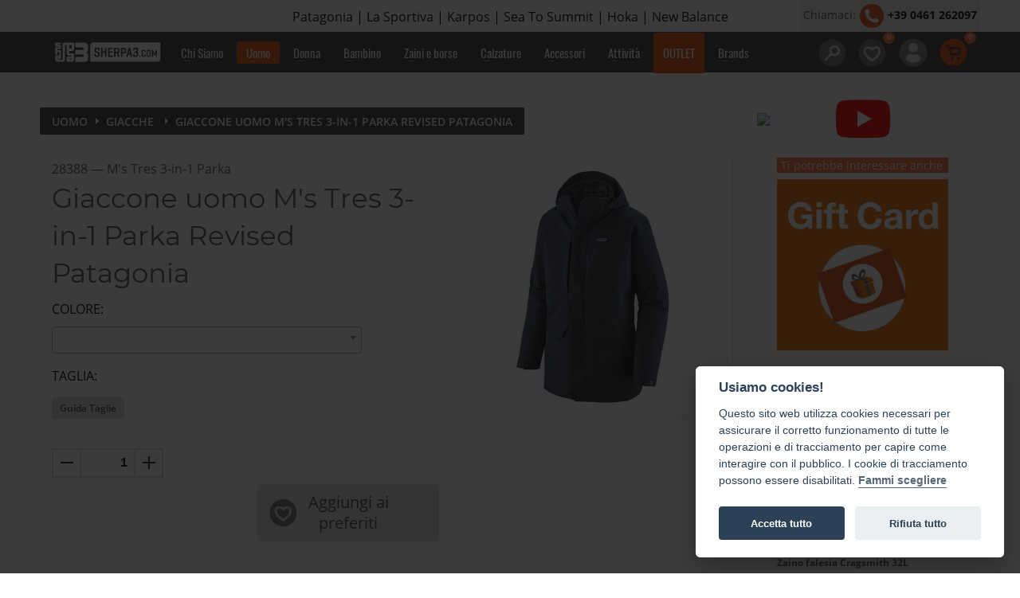

--- FILE ---
content_type: text/html; charset=utf-8
request_url: https://www.sherpa3.com/uomo/giacche/giaccone-uomo-m-s-tres-3-in-1-parka-revised-patagonia-28388
body_size: 21169
content:


<!doctype html>
<html lang="en-US" class="no-js">

<head><link rel="stylesheet" href="/css/bootstrap.min.css" /><link rel="stylesheet" href="/css/resources.css" /><link rel="stylesheet" href="/css/allcss.min.css" /><link rel="preload" href="/css/custom.min.css?v=52" as="style" />
	<!--<link rel="preload" as="style" href="/fonts/font-awesome/css/font-awesome.min.css" />-->

    <title>
	Giacche - Uomo - Giaccone uomo M's Tres 3-in-1 Parka Revised  Patagonia - Sherpa3
</title><meta name="google-site-verification" content="e3OAVl5YayRBN7AlDKyr46_k2ebM4_fMgiTuWbqP9ic" />

	<!-- meta -->
	<meta charset="UTF-8" />
	<!--[if IE]><meta http-equiv="X-UA-Compatible" content="IE=edge,chrome=1" /><![endif]-->
	<meta name="viewport" content="width=device-width,initial-scale=1.0,minimum-scale=1,maximum-scale=1" /><meta name="facebook-domain-verification" content="48655o15cqakvzq1ul1yt5w5o269h8" /><meta id="metaKey" name="keywords" /><meta id="metaDesc" name="description" content="Pagina dettaglio prodotto" />
    <!-- 1/22/2026 3:43:09 PM -->

    <link rel="apple-touch-icon" sizes="57x57" href="/images/ico/apple-icon-57x57.png" /><link rel="apple-touch-icon" sizes="60x60" href="/images/ico/apple-icon-60x60.png" /><link rel="apple-touch-icon" sizes="72x72" href="/images/ico/apple-icon-72x72.png" /><link rel="apple-touch-icon" sizes="76x76" href="/images/ico/apple-icon-76x76.png" /><link rel="apple-touch-icon" sizes="114x114" href="/images/ico/apple-icon-114x114.png" /><link rel="apple-touch-icon" sizes="120x120" href="/images/ico/apple-icon-120x120.png" /><link rel="apple-touch-icon" sizes="144x144" href="/images/ico/apple-icon-144x144.png" /><link rel="apple-touch-icon" sizes="152x152" href="/images/ico/apple-icon-152x152.png" /><link rel="apple-touch-icon" sizes="180x180" href="/images/ico/apple-icon-180x180.png" /><link rel="icon" type="image/png" sizes="192x192" href="/images/ico/android-icon-192x192.png" /><link rel="icon" type="image/png" sizes="32x32" href="/images/ico/favicon-32x32.png" /><link rel="icon" type="image/png" sizes="96x96" href="/images/ico/favicon-96x96.png" /><link rel="icon" type="image/png" sizes="16x16" href="/images/ico/favicon-16x16.png" /><link rel="icon" href="/images/ico/favicon.png" type="image/x-icon" /><meta name="msapplication-TileColor" content="#ffffff" /><meta name="msapplication-TileImage" content="/images/ico/ms-icon-144x144.png" /><meta name="theme-color" content="#ffffff" />
	<!-- ***** Boostrap Custom / Addons Stylesheets ***** -->
    
    
	
    

    
    <link href="/Fonts/font-awesome/css/font-awesome.min.css" rel="stylesheet" />
	
    
    

	<!-- Custom CSS Stylesheet (where you should add your own css rules) -->
    
    

    
            
    <script src="/js/jquery.js"></script>
<link href="https://cdn.jsdelivr.net/gh/orestbida/cookieconsent@v2.8.0/dist/cookieconsent.css" rel="stylesheet" />

    <script defer src="/js/ext.js"></script>
    <style>header .siteheader-container .ico-svg {height: 35px}</style>
    

	<!-- PAGE CUSTOM SCRIPTS & STYLES -->
    
    <link href="/css/select2.min.css" rel="stylesheet" />
    <link rel="stylesheet" href="/css/photoswipe.css"> 
    <link rel="stylesheet" href="/css/sliders/slick/slick.css" />
    <link rel="stylesheet" href="/css/sliders/slick/slick-theme.css" />
    <link rel="stylesheet" href="/css/default-skin/default-skin.css"> 
    <style type="text/css">
        .product-more-info ul {
            margin-left: 2rem;
            margin-bottom: 1rem;
        }
        .product-more-info li {
            list-style: disc;
        }
    </style>

    <!-- /.END PAGE CUSTOM SCRIPTS & STYLES -->

    
    <meta name="p:domain_verify" content="adb3b126bf94f55e0719bdf8171714de" />

    <!-- Facebook Pixel Code -->
    <noscript><img height="1" width="1" src="https://www.facebook.com/tr?id=1544073693143250&ev=PageView&noscript=1"/></noscript>
    <!-- End Facebook Pixel Code -->
</head>

<body id="theBody" class="sticky-header kl-store kl-store-page single-product">

    <input type="hidden" id="hppageid" value="24526" />
	<!--[if lte IE 8]>
	    <p class="chromeframe">You are using an <strong>outdated</strong> browser. Please <a href="https://browsehappy.com/?locale=en">upgrade your browser</a> or <a href="http://www.google.com/chromeframe/?redirect=true">activate Google Chrome Frame</a> to improve your experience.</p>
	<![endif]-->

    

    

    <div id="page_wrapper">
        

<header id="header" class="site-header cta_button"  data-header-style="9">
	<!-- Header wrapper -->
	<div class="kl-main-header">
		<!-- Header Main container -->
		<div class="site-header-wrapper">
			<!-- Header Left wrapper -->
			<div class="site-header-top-wrapper">

				<div class="siteheader-container container">

					<!-- Header Top -->
					<div class="site-header-row site-header-top d-flex flex-row justify-content-between">
                        <div class="text-center col pt-lg-2 claim-patagonia">
							<a href="/">
							
							Patagonia   |   La Sportiva   |   Karpos   |   Sea To Summit   |   Hoka  |   New Balance
							</a>
                        </div>
						<span class="d-none d-lg-inline top-tel">Chiamaci: <a href="tel:+390461262097"><img class="lazyload" data-src="/images/svg/Tel-02.svg" alt="Telefono" /> +39 0461 262097</a></span>
					</div>
					<!--/ .site-header-row .site-header-top -->

				</div>
				<!--/ .siteheader-container .container -->
			</div>
			<!--/ Header Top wrapper -->

			<!-- Header Main wrapper -->
			<div class="site-header-main-wrapper d-flex">
				<!-- Header Main container -->
				<div class="siteheader-container container align-self-center">
					<!-- Header Main -->
					<div class="site-header-row site-header-main d-flex flex-row justify-content-between">
						<!-- Header Main Left Side -->
						<div class="site-header-main-left flex-md-grow-1 order-xs-first d-flex justify-content-start align-items-center align-self-center">

							<!-- Main Menu wrapper -->
							<div class="main-menu-wrapper">
								<!-- Responsive menu trigger -->
								<div id="zn-res-menuwrapper" class="text-center">
									<a href="#" class="zn-res-trigger-txt"><img class="ico-svg lazyload" data-src="/images/svg/menu-mobile_vuoto-01.svg" alt="Apri Menu" title="Menu" /></a>
								</div>
								<!--/ responsive menu trigger -->

								<!-- Main menu -->
								<div id="main-menu" class="main-nav zn_mega_wrapper">
									<ul id="menu-main-menu" class="main-menu zn_mega_menu">
                                    
                                            
                                            
                                                <li class="menu-item-has-children">
													
														<a  href="/chisiamo">Chi Siamo</a>
													
                                                    <ul class="sub-menu clearfix">
                                                        
                                                                <li ><a class="inner-elem"  href="/chisiamo">Conosciamoci</a></li>
                                                            
                                                                <li ><a class="inner-elem"  href="/store-trento">Store trento</a></li>
                                                            
                                                    </ul>
                                                </li>
                                            
                                        
                                            
                                            
                                                <li class="menu-item-has-children">
													
														<a  class='active' href="/uomo">Uomo</a>
													
                                                    <ul class="sub-menu clearfix">
                                                        
                                                                <li ><a class="inner-elem"  href="/uomo/giacche">Giacche</a></li>
                                                            
                                                                <li ><a class="inner-elem"  href="/uomo/gilet">Gilet</a></li>
                                                            
                                                                <li ><a class="inner-elem"  href="/uomo/pile">Pile</a></li>
                                                            
                                                                <li ><a class="inner-elem"  href="/uomo/felpe-e-pullover">Felpe e Pullover</a></li>
                                                            
                                                                <li ><a class="inner-elem"  href="/uomo/camicie">Camicie</a></li>
                                                            
                                                                <li ><a class="inner-elem"  href="/uomo/tshirts">T-shirts</a></li>
                                                            
                                                                <li ><a class="inner-elem"  href="/uomo/pantaloni">Pantaloni</a></li>
                                                            
                                                                <li ><a class="inner-elem"  href="/uomo/maglie-tecniche">Maglie Tecniche</a></li>
                                                            
                                                                <li ><a class="inner-elem"  href="/uomo/piumini">Piumini</a></li>
                                                            
                                                                <li ><a class="inner-elem"  href="/uomo/pantaloni-corti">Pantaloni corti</a></li>
                                                            
                                                    </ul>
                                                </li>
                                            
                                        
                                            
                                            
                                                <li class="menu-item-has-children">
													
														<a  href="/donna">Donna</a>
													
                                                    <ul class="sub-menu clearfix">
                                                        
                                                                <li ><a class="inner-elem"  href="/donna/giacche">Giacche</a></li>
                                                            
                                                                <li ><a class="inner-elem"  href="/donna/gilet">Gilet</a></li>
                                                            
                                                                <li ><a class="inner-elem"  href="/donna/pile">Pile</a></li>
                                                            
                                                                <li ><a class="inner-elem"  href="/donna/felpe-e-pullover">Felpe e Pullover</a></li>
                                                            
                                                                <li ><a class="inner-elem"  href="/donna/camicie">Camicie</a></li>
                                                            
                                                                <li ><a class="inner-elem"  href="/donna/tshirts">T-shirts</a></li>
                                                            
                                                                <li ><a class="inner-elem"  href="/donna/pantaloni">Pantaloni</a></li>
                                                            
                                                                <li ><a class="inner-elem"  href="/donna/maglie-tecniche">Maglie Tecniche</a></li>
                                                            
                                                                <li ><a class="inner-elem"  href="/donna/piumini">Piumini</a></li>
                                                            
                                                                <li ><a class="inner-elem"  href="/donna/vestiti">Vestiti</a></li>
                                                            
                                                                <li ><a class="inner-elem"  href="/donna/pantaloni-corti">Pantaloni corti</a></li>
                                                            
                                                    </ul>
                                                </li>
                                            
                                        
                                            
                                            
                                                <li class="menu-item-has-children">
													
														<a  href="/bambino">Bambino</a>
													
                                                    <ul class="sub-menu clearfix">
                                                        
                                                                <li ><a class="inner-elem"  href="/bambino/giacche">Giacche</a></li>
                                                            
                                                                <li ><a class="inner-elem"  href="/bambino/pile">Pile</a></li>
                                                            
                                                                <li ><a class="inner-elem"  href="/bambino/felpe-e-pullover">Felpe e Pullover</a></li>
                                                            
                                                                <li ><a class="inner-elem"  href="/bambino/camicie">Camicie</a></li>
                                                            
                                                                <li ><a class="inner-elem"  href="/bambino/t-shirts">T-shirts e Polo</a></li>
                                                            
                                                                <li ><a class="inner-elem"  href="/bambino/pantaloni">Pantaloni</a></li>
                                                            
                                                                <li ><a class="inner-elem"  href="/bambino/maglie-tecniche">Maglie Tecniche</a></li>
                                                            
                                                                <li ><a class="inner-elem"  href="/bambino/gilet">Gilet</a></li>
                                                            
                                                                <li ><a class="inner-elem"  href="/bambino/piumini">Piumini</a></li>
                                                            
                                                                <li ><a class="inner-elem"  href="/bambino/pantaloni_corti">Pantaloni corti</a></li>
                                                            
                                                    </ul>
                                                </li>
                                            
                                        
                                            
                                            
                                                <li class="menu-item-has-children">
													
														<a  href="/zaini-borse">Zaini e borse</a>
													
                                                    <ul class="sub-menu clearfix">
                                                        
                                                                <li ><a class="inner-elem"  href="/zaini">Zaini</a></li>
                                                            
                                                                <li ><a class="inner-elem"  href="/borse">Borse</a></li>
                                                            
                                                    </ul>
                                                </li>
                                            
                                        
                                            
                                            
                                                <li class="menu-item-has-children">
													
														<a  href="/calzature">Calzature</a>
													
                                                    <ul class="sub-menu clearfix">
                                                        
                                                                <li ><a class="inner-elem"  href="/calzature/scarpe">Scarpe</a></li>
                                                            
                                                                <li ><a class="inner-elem"  href="/calzature/sandali">Sandali</a></li>
                                                            
                                                                <li ><a class="inner-elem"  href="/calzature/scarpe-running">Scarpe running</a></li>
                                                            
                                                    </ul>
                                                </li>
                                            
                                        
                                            
                                            
                                                <li class="menu-item-has-children">
													
														<a  href="/accessori">Accessori</a>
													
                                                    <ul class="sub-menu clearfix">
                                                        
                                                                <li ><a class="inner-elem"  href="/marsupi">Marsupi</a></li>
                                                            
                                                                <li ><a class="inner-elem"  href="/berretti">Berretti</a></li>
                                                            
                                                                <li ><a class="inner-elem"  href="/cappellini">Cappellini</a></li>
                                                            
                                                                <li ><a class="inner-elem"  href="/cinture">Cinture</a></li>
                                                            
                                                                <li ><a class="inner-elem"  href="/costumi">Costumi</a></li>
                                                            
                                                                <li ><a class="inner-elem"  href="/borracce">Borracce</a></li>
                                                            
                                                                <li ><a class="inner-elem"  href="/caschi">Caschi</a></li>
                                                            
                                                                <li ><a class="inner-elem"  href="/occhiali_maschere">Occhiali e maschere</a></li>
                                                            
                                                                <li ><a class="inner-elem"  href="/buff">Buff</a></li>
                                                            
                                                                <li ><a class="inner-elem"  href="/guanti">Guanti</a></li>
                                                            
                                                                <li ><a class="inner-elem"  href="/calzini">Calzini</a></li>
                                                            
                                                                <li ><a class="inner-elem"  href="/ramponi">Ramponi</a></li>
                                                            
                                                    </ul>
                                                </li>
                                            
                                        
                                            
                                            
                                                <li class="menu-item-has-children">
													
														<a  href="/attivita">Attività</a>
													
                                                    <ul class="sub-menu clearfix">
                                                        
                                                                <li ><a class="inner-elem"  href="/active-e-running">Active e running</a></li>
                                                            
                                                                <li ><a class="inner-elem"  href="/alpinismo">Alpinismo</a></li>
                                                            
                                                                <li ><a class="inner-elem"  href="/bike">Bike</a></li>
                                                            
                                                                <li ><a class="inner-elem"  href="/casual-e-lifestyle">Casual e Lifestyle</a></li>
                                                            
                                                                <li ><a class="inner-elem"  href="/sci-e-snowboard">Sci e Snowboard</a></li>
                                                            
                                                                <li ><a class="inner-elem"  href="/trekking-e-outdoor">Trekking e Outdoor</a></li>
                                                            
                                                                <li ><a class="inner-elem"  href="/viaggi">Viaggi</a></li>
                                                            
                                                                <li ><a class="inner-elem"  href="/climb">Climb</a></li>
                                                            
                                                    </ul>
                                                </li>
                                            
                                        
                                            
                                                <li>
                                                    <a  class='menu-outlet' href="/outlet">OUTLET</a>
                                                </li>
                                            
                                            
                                        
                                            
                                            
                                                <li class="menu-item-has-children">
													
														<a  href="/brands">Brands</a>
													
                                                    <ul class="sub-menu clearfix">
                                                        
                                                                <li ><a class="inner-elem"  href="/brand/karpos">Karpos</a></li>
                                                            
                                                                <li ><a class="inner-elem"  href="/brand/cmp">CMP</a></li>
                                                            
                                                                <li ><a class="inner-elem"  href="/brand/uvex">Uvex</a></li>
                                                            
                                                                <li ><a class="inner-elem"  href="/brand/salice">Salice</a></li>
                                                            
                                                                <li ><a class="inner-elem"  href="/brand/sea-to-summit">Sea to Summit</a></li>
                                                            
                                                                <li ><a class="inner-elem"  href="/brand/grivel">Grivel</a></li>
                                                            
                                                                <li ><a class="inner-elem"  href="/brand/alpina">Alpina</a></li>
                                                            
                                                                <li ><a class="inner-elem"  href="/brand/buff">Buff</a></li>
                                                            
                                                                <li ><a class="inner-elem"  href="/brand/lasportiva">La Sportiva</a></li>
                                                            
                                                                <li ><a class="inner-elem"  href="/brand/grangers">Grangers</a></li>
                                                            
                                                                <li ><a class="inner-elem"  href="/brand/reusch">Reusch</a></li>
                                                            
                                                                <li ><a class="inner-elem"  href="/brand/patagonia">Patagonia</a></li>
                                                            
                                                                <li ><a class="inner-elem"  href="/brand/hoka">Hoka</a></li>
                                                            
                                                                <li ><a class="inner-elem"  href="/brand/new-balance">New Balance</a></li>
                                                            
                                                    </ul>
                                                </li>
                                            
                                        
										<li class="d-block d-lg-none">
											<a id="lnk-account-mob" href="/it/my-home">Account</a>
											<ul class="sub-menu clearfix">
												<li class="lnk-notlogged"><a class="inner-elem" href="/it/my-home">Login</a></li>
												<li class="lnk-notlogged"><a class="inner-elem" href="/it/registrazione">Registrati</a></li>
												<li class="lnk-logged"><a class="inner-elem" href="/it/mio-account">Dati</a></li>
												<li class="lnk-logged"><a class="inner-elem" href="/it/miei-indirizzi">Indirizzi</a></li>
												<li class="lnk-logged"><a class="inner-elem" href="/it/miei-ordini">Ordini</a></li>
												<li class="lnk-logged"><a class="inner-elem" href="/it/logout">Logout</a></li>
											</ul>
										</li>
										<li class="d-block d-lg-none">
											<a href="/it/carrello">Carrello</a>
										</li>
                                    </ul>
								</div>
								<!--/ Main menu -->
							</div>
							<!--/ .main-menu-wrapper -->

						</div>
						<!--/ .site-header-main-left -->

						<!-- Header Main Center Side -->
						<div class="site-header-main-center order-md-first flex-md-grow-0 d-flex justify-content-center align-items-center ml-0">
							<!-- Logo container-->
							<div class="logo-container logosize--yes py-md-2">
								<!-- Logo -->
								<div class="site-logo logo" id="logo">
									<a href="/" title="Home">
										<img data-src="/Images/svg/Sherpa3-com-logo-bianco.svg" class="ico-svg lazyload" alt="Sherpa3" title="Sherpa3" />
									</a>
								</div>
								<!--/ Logo -->
							</div>
							<!--/ logo container-->
						</div>
						<!--/ .site-header-main-center -->

						<!-- Header Main Right Side -->
						<div class="site-header-main-right d-flex justify-content-end flex-md-grow-0 align-items-center">
							
							
							<!-- header search -->
							<div id="search" class="header-search align-self-center d-lg-inline-block d-none">
								<a href="#" class="searchBtn ">
									<img data-src="/Images/svg/cerca-negativo.svg" class="ico-svg lazyload" alt="Apri Cerca" title="Cerca" />
								</a>
								<div class="search-container">
									<form id="searchformTop" class="header-searchform" action="/search-results" method="get">
										<input id="q" name="q" maxlength="20" class="inputbox searchinput" type="text" size="20" value="SEARCH ..." onblur="if (this.value=='') this.value='SEARCH ...';" onfocus="if (this.value=='SEARCH ...') this.value='';">
										<button type="submit" id="searchsubmit" class="searchsubmit fas fa-search white-icon"></button>
									</form>
								</div>
							</div>
							<!--/ header search --> 
							
							<!-- Wishlist trigger -->
							<div class="topnav align-self-center wishlist-icon">
							    <a data-count="0" class="topnav-item kl-wishlist-button " href="/wishlist">
                                    <img data-src="/images/svg/wishlist.svg" class="ico-svg lazyload" alt="Wishlist" title="Wishlist" />
							    </a>
							</div>
							<!--/ Wishlist trigger -->
							

							<div class="topnav align-self-center account-icon">

								<div class="drop">
									<a id="lnk-account" href="/it/my-home">
										<img src="/images/profile-user.png" alt="Account" />
									</a>
									<div class="pPanel" style="visibility:hidden;">
										<ul class="inner">
											<li class="topaccount-item lnk-notlogged"><a class="inner-elem" href="/it/my-home">Login</a></li>
											<li class="topaccount-item lnk-notlogged"><a class="inner-elem" href="/it/registrazione">Registrati</a></li>
											<li class="topaccount-item lnk-logged"><a class="inner-elem" href="/it/mio-account">Dati</a></li>
											<li class="topaccount-item lnk-logged"><a class="inner-elem" href="/it/miei-indirizzi">Indirizzi</a></li>
											<li class="topaccount-item lnk-logged"><a class="inner-elem" href="/it/miei-ordini">Ordini</a></li>
											<li class="topaccount-item lnk-logged"><a class="inner-elem" href="/it/logout">Logout</a></li>
										</ul>
									</div>
								</div>

							</div>

							<!-- Shopping Cart -->
							<div class="mainnav mainnav--cart d-flex align-self-center">
        						<div class="drop-mobile d-sm-none">   
                                    <a data-count="0" id="mycartbtnMobile" class="mycartbtn kl-cart-button popup-with-form" href="#cart-mobile" title="Vai al carrello">
                                        <img data-count="2" data-src="/images/svg/CarrelloArancio.svg" class="ico-svg lazyload" alt="Carrello" title="Carrello" />
                                    </a>
                                </div>
								<div class="drop d-none d-md-block">
                                    <a data-count="0" class="mycartbtn kl-cart-button" href="javascript:void(0)" title="Vai al carrello">
                                        <img data-src="/images/svg/CarrelloArancio.svg" class="ico-svg lazyload" alt="Carrello" title="Carrello" />
									</a>
									<div class="pPanel">
										<div class="inner cart-container">
											<div class="container-cart-container">
                                                <div class="widget_shopping_cart_content">
												    <ul class="cart_list product_list_widget ">
                                                        
												    </ul>
                                                </div>
                                                <div class="total">
                                                    <div class="subtotal-top-container"><strong>Subtotale:</strong><span class="amount">&euro; 0,00 </span></div>
                                                    <div class="shipping-top-container">
														Spedizione: <span class="amount">&euro; 10,00 </span>
														<div class="small"><i><small>Spedizione gratuita per ordini sopra ai 100&euro;</small></i></div>
                                                    </div>
                                                    <div class="voucher-top-container d-none">Coupon: - <span class="amount">&euro; 0,00 </span></div>
													
                                                    <div class="total-top-container"><strong>Totale:</strong><span class="amount">&euro; 0,00 </span></div>
                                                </div>
												<!-- end product list -->
												<p class="buttons">
                                                    <a href="/it/carrello" class="button wc-forward">Vedi carrello</a>
												</p>
											</div>
										</div>
									</div>
								</div>
							</div>
							<!--/ Shopping Cart -->	
                            
						</div>
						<!--/ .site-header-main-right -->
					</div>
				<!--/ .site-header-row .site-header-main -->
                </div>
			</div>
			<!--/ .siteheader-container .container -->
		</div>
		<!--/ Header Main wrapper -->

		<div>
			<span class="d-block d-lg-none mobile-top-tel text-center"><img class="lazyload" data-src="/images/svg/Tel-01.svg" alt="Telefono" /> Parliamoci a voce: <a href="tel:+390461262097"><strong>+39 0461 262097</strong></a></span>
		</div>
		<div>
			<span class="d-block d-lg-none mobile-top-covid text-center">
				
				<a class="zn-menu-search searchinput" href="javascript:void(0)">
					<img width="40" class="ico-svg cart-menu-logo lazyload" data-src="/Images/svg/cerca-negativo.svg"  alt="Apri Cerca" title="Cerca" /> Cerca 
				</a>

			</span>
		</div>
	</div>
	<!--/ Header wrapper -->
</header>


        
    <input type="hidden" id="scriptPage" value="Product" />
    
        
        <div class="pt-sm-150 pt-md-100 d-sm-none d-md-block"></div>
        <section id="content" class="hg_section">          
			<div class="container">
				<div class="row">
					<div class="left_sidebar col-md-9">
						<div class="product">
							
							<div class="row mb-20 d-none d-lg-block">
							    <ul itemscope itemtype="https://schema.org/BreadcrumbList" class="breadcrumbs fixclear">
								    
                                    <li itemprop='itemListElement' itemscope itemtype='https://schema.org/ListItem'><a itemprop='item' href='/uomo'><span itemprop='name'>Uomo</span></a><meta itemprop='position' content='1' /></ li><li itemprop='itemListElement' itemscope itemtype='https://schema.org/ListItem'><a itemprop='item' href='/uomo/giacche'><span itemprop='name'>Giacche</span></a><meta itemprop='position' content='2' /></ li>

								    <li itemprop="itemListElement" itemscope itemtype="https://schema.org/ListItem">
                                        <a itemprop="item" href="/uomo/giacche/giaccone-uomo-m-s-tres-3-in-1-parka-revised-patagonia-28388">
                                            <span itemprop="name">Giaccone uomo M's Tres 3-in-1 Parka Revised  Patagonia</span>
                                            <meta itemprop="position" content="2" />
                                        </a> 
								    </li>
							    </ul>
                                <br clear="all" />

                            </div>
                            <div class="row product-page flex-column-reverse flex-md-row">

								<div class="main-data col-sm-7">
                                    

									<div class="summary entry-summary">
										<div class="">
                                            <span class="product_code">28388</span> &mdash; 
                                            <span class="product_human_code">M's Tres 3-in-1 Parka</span>
										</div>
							            
                                            <h1 itemprop="name" class="product_title entry-title">Giaccone uomo M's Tres 3-in-1 Parka Revised  Patagonia</h1>
							            
										<div>
											<meta itemprop="price" content="">
											<meta itemprop="priceCurrency" content="EUR">
											<link itemprop="availability" href="http://schema.org/InStock">
										</div>
										<form class="variations_form cart" method="post">
											<div class="variations row">
												<div class="col-12">
													<label for="pa_color">Colore:</label>
												</div>
												<div class="col-12">
                                                    
                                                    
													    <select style="width:80%" class="form-control" id="product_option_colore" name="attribute_pa_colore" data-attribute_name="attribute_pa_colore">
                                                            
													    </select>
                                                    
											    </div>
                                            </div>

                                            <div class="row variations">
                                                <div class="col-12">
									                <div class="label">
										                <label>Taglia:</label>
									                </div>
                                                </div>
                                                <div class="col-12 pt-1">
                                                    
                                                        <ul id="product_option_taglia">

                                                        </ul>
                                                        
                                                    
									            </div>
                                                <div id="ContentPlaceHolder1_lnkTaglie" class="col">
                                                    <a class="btn btn-sm btn-grey sizeGuide open-popup-link" href="#sizeguide-popup">Guida Taglie</a>
                                                </div>

                                            </div>
											<div class="single_variation_wrap row">
												<div class="col-12 single_variation" id="priceContainer">
                                                    
												</div>
												<div class="col-12 variations_button">
													<div class="quantity">
                                                        <button type="button" onclick="this.parentNode.querySelector('input[type=number]').stepDown()" ></button>
														<input type="number" step="1" max="5" name="quantity" id="quantity" value="1" title="Qty" class="input-text qty text" size="5" min="1">
                                                        <button class="plus" type="button" onclick="this.parentNode.querySelector('input[type=number]').stepUp()" ></button>
													</div>
                                                    <div class="row pt-2">
                                                        
                                                            <div class="col-6">
    			    										    <button type="button" id="btnAddToCart" class="btn-block d-none single_add_to_cart_button btn-lg btn btn-orange alt"><img data-src="/images/svg/CarrelloArancio.svg" class="ico-svg lazyloaded" alt="Carrello" title="Carrello" src="/images/svg/CarrelloArancio.svg">Aggiungi al carrello</button>
                                                            </div>
                                                        
                                                        
                                                            <div class="col-6">
    			    								            <button type="button" id="btnAddWishlist" class="btn-block single_add_to_wishlist btn btn-lg btn-grey alt"><img data-src="/images/svg/wishlist.svg" class="ico-svg lazyload" alt="Wishlist" title="Wishlist" />Aggiungi ai preferiti</button>
                                                            </div>
                                                        
                                                    </div>
													<input type="hidden" name="product_id" id="product_id" value="16355">
													<input type="hidden" name="product_option_tipo" id="product_option_tipo" value="0">
												</div>
											</div>

										</form>
										<div itemprop="description">
											<p class="desc kw-details-desc">
                                                <p><strong>Il Tres 3-in-1 Parka è il capo per cui uomini e donne entrano in negozio, lo ammirano, lo indossano e non vorrebbero mai toglierselo. Dopo diverse collezioni, è arrivato a un livello di perfezione, in termini di outfit, di vestibilità e di versatilità nel coprire più situazioni climatiche stagionali. La cosa che impressiona positivamente è sempre, non solo l'eleganza che si manifesta esteriormente, ma la sua tecnicità interna: la qualità della piuma riciclata permette un rapporto termicità-peso senza pari, mentre la membrana del trench è la medesima utilizzata negli <em>shell </em>di alta montagna per garantire impermeabilità e antivento. Smembrato per le mezze stagioni, unito per i climi invernali, con il caldo della piuma e l'isolamento della membrana. Versatilità allo stato puro. Unico. Elia - Sherpa3</strong></p>

											</p>
										</div>

                                        <div class="row clearfix">
                                            <div class="product-description col">
                                                <div><strong>Hai dubbi sulla vestibilit&agrave; o sulla taglia?</strong><br />
Chiamaci allo <a class="btn btn-grey" href="tel:0461262097" target="_blank">0461.262097</a> per maggiori informazioni o inviaci un messaggio e ti ricontatteremo al pi&ugrave; presto.</div>
                                                
                                                
                                            </div>
                                        </div>


                                        
									</div>
									<!-- .summary -->
								</div>
								<div class="single_product_main_image col-sm-5">
                                    
                                    <div class="">
									    <div class="images" style="min-height:325px">
										    <img style="max-height:325px" src="/images/blank.jpg" class="attachment-shop_single wp-post-image" alt="Giacche - Neo navy - Uomo - Giaccone uomo Ms Tres 3-in-1 Parka Revised  Patagonia" title="Giaccone uomo M's Tres 3-in-1 Parka Revised  Patagonia">
                                            <input type="hidden" id="hidMainImageUrl" value="/imgs/giacche-neo-navy-uomo-giaccone-uomo-ms-tres-3-in-1-parka-revised--patagonia-67097.jpg?&crop=1&h=600&w=600" />
									    </div>

                                        <div class="alternateImagesContainer">
			    					        <ul class="product_alternative_images_container" id="img-gallery">
                                            
									                <li class="product_alt_image" data-attribute="14753"> 
										                <div class="product-list-item prod-layout-classic">
											                <div class="zn_badge_container">
											                </div>
									                        <a href="#" rel="nofollow" data-image="/imgs/giacche-neo-navy-uomo-giaccone-uomo-ms-tres-3-in-1-parka-revised--patagonia-67097.jpg?&h=600&crop=1&w=600" data-zoom-image="/imgs/giacche-neo-navy-uomo-giaccone-uomo-ms-tres-3-in-1-parka-revised--patagonia-67097.jpg?&">
											                <span class="image kw-prodimage">
											                    <img style="max-height:100px" class="kw-prodimage-img img-pop-opener" src="/imgs/giacche-neo-navy-uomo-giaccone-uomo-ms-tres-3-in-1-parka-revised--patagonia-67097.jpg?&h=200&crop=1&w=200" rel="/imgs/giacche-neo-navy-uomo-giaccone-uomo-ms-tres-3-in-1-parka-revised--patagonia-67097.jpg?&h=600&crop=1&w=600" alt="Giacche - Neo navy - Uomo - Giaccone uomo Ms Tres 3-in-1 Parka Revised  Patagonia" title="POS-WBF19_28388_NENA">
											                </span>
											                <!-- Close details fixclear -->
											                </a>
										                </div>
										                <!-- Close product-list-item -->
									                </li>

                                                
									                <li class="product_alt_image" data-attribute="14597"> 
										                <div class="product-list-item prod-layout-classic">
											                <div class="zn_badge_container">
											                </div>
									                        <a href="#" rel="nofollow" data-image="/imgs/giacche-black-uomo-giaccone-uomo-ms-tres-3-in-1-parka-revised--patagonia-67100.jpg?&h=600&crop=1&w=600" data-zoom-image="/imgs/giacche-black-uomo-giaccone-uomo-ms-tres-3-in-1-parka-revised--patagonia-67100.jpg?&">
											                <span class="image kw-prodimage">
											                    <img style="max-height:100px" class="kw-prodimage-img img-pop-opener" src="/imgs/giacche-black-uomo-giaccone-uomo-ms-tres-3-in-1-parka-revised--patagonia-67100.jpg?&h=200&crop=1&w=200" rel="/imgs/giacche-black-uomo-giaccone-uomo-ms-tres-3-in-1-parka-revised--patagonia-67100.jpg?&h=600&crop=1&w=600" alt="Giacche - Black - Uomo - Giaccone uomo Ms Tres 3-in-1 Parka Revised  Patagonia" title="POS-WBF19_28388_BLK-2">
											                </span>
											                <!-- Close details fixclear -->
											                </a>
										                </div>
										                <!-- Close product-list-item -->
									                </li>

                                                
									                <li class="product_alt_image" data-attribute="15712"> 
										                <div class="product-list-item prod-layout-classic">
											                <div class="zn_badge_container">
											                </div>
									                        <a href="#" rel="nofollow" data-image="/imgs/giacche-kelp-forest-uomo-giaccone-uomo-ms-tres-3-in-1-parka-revised--patagonia-70333.jpg?&h=600&crop=1&w=600" data-zoom-image="/imgs/giacche-kelp-forest-uomo-giaccone-uomo-ms-tres-3-in-1-parka-revised--patagonia-70333.jpg?&">
											                <span class="image kw-prodimage">
											                    <img style="max-height:100px" class="kw-prodimage-img img-pop-opener" src="/imgs/giacche-kelp-forest-uomo-giaccone-uomo-ms-tres-3-in-1-parka-revised--patagonia-70333.jpg?&h=200&crop=1&w=200" rel="/imgs/giacche-kelp-forest-uomo-giaccone-uomo-ms-tres-3-in-1-parka-revised--patagonia-70333.jpg?&h=600&crop=1&w=600" alt="Giacche - Kelp forest - Uomo - Giaccone uomo Ms Tres 3-in-1 Parka Revised  Patagonia" title="POS-WBF20_28388_KPF_TO">
											                </span>
											                <!-- Close details fixclear -->
											                </a>
										                </div>
										                <!-- Close product-list-item -->
									                </li>

                                                
									                <li class="product_alt_image" data-attribute="15712"> 
										                <div class="product-list-item prod-layout-classic">
											                <div class="zn_badge_container">
											                </div>
									                        <a href="#" rel="nofollow" data-image="/imgs/giacche-kelp-forest-uomo-giaccone-uomo-ms-tres-3-in-1-parka-revised--patagonia-70334.jpg?&h=600&crop=1&w=600" data-zoom-image="/imgs/giacche-kelp-forest-uomo-giaccone-uomo-ms-tres-3-in-1-parka-revised--patagonia-70334.jpg?&">
											                <span class="image kw-prodimage">
											                    <img style="max-height:100px" class="kw-prodimage-img img-pop-opener" src="/imgs/giacche-kelp-forest-uomo-giaccone-uomo-ms-tres-3-in-1-parka-revised--patagonia-70334.jpg?&h=200&crop=1&w=200" rel="/imgs/giacche-kelp-forest-uomo-giaccone-uomo-ms-tres-3-in-1-parka-revised--patagonia-70334.jpg?&h=600&crop=1&w=600" alt="Giacche - Kelp forest - Uomo - Giaccone uomo Ms Tres 3-in-1 Parka Revised  Patagonia" title="POS-WBF20_28388_KPF_TU">
											                </span>
											                <!-- Close details fixclear -->
											                </a>
										                </div>
										                <!-- Close product-list-item -->
									                </li>

                                                
									                <li class="product_alt_image" data-attribute="15712"> 
										                <div class="product-list-item prod-layout-classic">
											                <div class="zn_badge_container">
											                </div>
									                        <a href="#" rel="nofollow" data-image="/imgs/giacche-kelp-forest-uomo-giaccone-uomo-ms-tres-3-in-1-parka-revised--patagonia-70335.jpg?&h=600&crop=1&w=600" data-zoom-image="/imgs/giacche-kelp-forest-uomo-giaccone-uomo-ms-tres-3-in-1-parka-revised--patagonia-70335.jpg?&">
											                <span class="image kw-prodimage">
											                    <img style="max-height:100px" class="kw-prodimage-img img-pop-opener" src="/imgs/giacche-kelp-forest-uomo-giaccone-uomo-ms-tres-3-in-1-parka-revised--patagonia-70335.jpg?&h=200&crop=1&w=200" rel="/imgs/giacche-kelp-forest-uomo-giaccone-uomo-ms-tres-3-in-1-parka-revised--patagonia-70335.jpg?&h=600&crop=1&w=600" alt="Giacche - Kelp forest - Uomo - Giaccone uomo Ms Tres 3-in-1 Parka Revised  Patagonia" title="POS-WBF20_28388_KPF">
											                </span>
											                <!-- Close details fixclear -->
											                </a>
										                </div>
										                <!-- Close product-list-item -->
									                </li>

                                                
									                <li class="product_alt_image" data-attribute="14753"> 
										                <div class="product-list-item prod-layout-classic">
											                <div class="zn_badge_container">
											                </div>
									                        <a href="#" rel="nofollow" data-image="/imgs/giacche-neo-navy-uomo-giaccone-uomo-ms-tres-3-in-1-parka-revised--patagonia-72594.jpg?&h=600&crop=1&w=600" data-zoom-image="/imgs/giacche-neo-navy-uomo-giaccone-uomo-ms-tres-3-in-1-parka-revised--patagonia-72594.jpg?&">
											                <span class="image kw-prodimage">
											                    <img style="max-height:100px" class="kw-prodimage-img img-pop-opener" src="/imgs/giacche-neo-navy-uomo-giaccone-uomo-ms-tres-3-in-1-parka-revised--patagonia-72594.jpg?&h=200&crop=1&w=200" rel="/imgs/giacche-neo-navy-uomo-giaccone-uomo-ms-tres-3-in-1-parka-revised--patagonia-72594.jpg?&h=600&crop=1&w=600" alt="Giacche - Neo navy - Uomo - Giaccone uomo Ms Tres 3-in-1 Parka Revised  Patagonia" title="POS-WBF19_28388_NENA_INNERJKT">
											                </span>
											                <!-- Close details fixclear -->
											                </a>
										                </div>
										                <!-- Close product-list-item -->
									                </li>

                                                
									                <li class="product_alt_image" data-attribute="14753"> 
										                <div class="product-list-item prod-layout-classic">
											                <div class="zn_badge_container">
											                </div>
									                        <a href="#" rel="nofollow" data-image="/imgs/giacche-neo-navy-uomo-giaccone-uomo-ms-tres-3-in-1-parka-revised--patagonia-72595.jpg?&h=600&crop=1&w=600" data-zoom-image="/imgs/giacche-neo-navy-uomo-giaccone-uomo-ms-tres-3-in-1-parka-revised--patagonia-72595.jpg?&">
											                <span class="image kw-prodimage">
											                    <img style="max-height:100px" class="kw-prodimage-img img-pop-opener" src="/imgs/giacche-neo-navy-uomo-giaccone-uomo-ms-tres-3-in-1-parka-revised--patagonia-72595.jpg?&h=200&crop=1&w=200" rel="/imgs/giacche-neo-navy-uomo-giaccone-uomo-ms-tres-3-in-1-parka-revised--patagonia-72595.jpg?&h=600&crop=1&w=600" alt="Giacche - Neo navy - Uomo - Giaccone uomo Ms Tres 3-in-1 Parka Revised  Patagonia" title="POS-WBF19_28388_NENA">
											                </span>
											                <!-- Close details fixclear -->
											                </a>
										                </div>
										                <!-- Close product-list-item -->
									                </li>

                                                
									                <li class="product_alt_image" data-attribute="14753"> 
										                <div class="product-list-item prod-layout-classic">
											                <div class="zn_badge_container">
											                </div>
									                        <a href="#" rel="nofollow" data-image="/imgs/giacche-neo-navy-uomo-giaccone-uomo-ms-tres-3-in-1-parka-revised--patagonia-72596.jpg?&h=600&crop=1&w=600" data-zoom-image="/imgs/giacche-neo-navy-uomo-giaccone-uomo-ms-tres-3-in-1-parka-revised--patagonia-72596.jpg?&">
											                <span class="image kw-prodimage">
											                    <img style="max-height:100px" class="kw-prodimage-img img-pop-opener" src="/imgs/giacche-neo-navy-uomo-giaccone-uomo-ms-tres-3-in-1-parka-revised--patagonia-72596.jpg?&h=200&crop=1&w=200" rel="/imgs/giacche-neo-navy-uomo-giaccone-uomo-ms-tres-3-in-1-parka-revised--patagonia-72596.jpg?&h=600&crop=1&w=600" alt="Giacche - Neo navy - Uomo - Giaccone uomo Ms Tres 3-in-1 Parka Revised  Patagonia" title="POS-WBS20_28388_NENA_TM1">
											                </span>
											                <!-- Close details fixclear -->
											                </a>
										                </div>
										                <!-- Close product-list-item -->
									                </li>

                                                
									                <li class="product_alt_image" data-attribute="14753"> 
										                <div class="product-list-item prod-layout-classic">
											                <div class="zn_badge_container">
											                </div>
									                        <a href="#" rel="nofollow" data-image="/imgs/giacche-neo-navy-uomo-giaccone-uomo-ms-tres-3-in-1-parka-revised--patagonia-72597.jpg?&h=600&crop=1&w=600" data-zoom-image="/imgs/giacche-neo-navy-uomo-giaccone-uomo-ms-tres-3-in-1-parka-revised--patagonia-72597.jpg?&">
											                <span class="image kw-prodimage">
											                    <img style="max-height:100px" class="kw-prodimage-img img-pop-opener" src="/imgs/giacche-neo-navy-uomo-giaccone-uomo-ms-tres-3-in-1-parka-revised--patagonia-72597.jpg?&h=200&crop=1&w=200" rel="/imgs/giacche-neo-navy-uomo-giaccone-uomo-ms-tres-3-in-1-parka-revised--patagonia-72597.jpg?&h=600&crop=1&w=600" alt="Giacche - Neo navy - Uomo - Giaccone uomo Ms Tres 3-in-1 Parka Revised  Patagonia" title="POS-WBS20_28388_NENA_TM2">
											                </span>
											                <!-- Close details fixclear -->
											                </a>
										                </div>
										                <!-- Close product-list-item -->
									                </li>

                                                
									                <li class="product_alt_image" data-attribute="14753"> 
										                <div class="product-list-item prod-layout-classic">
											                <div class="zn_badge_container">
											                </div>
									                        <a href="#" rel="nofollow" data-image="/imgs/giacche-neo-navy-uomo-giaccone-uomo-ms-tres-3-in-1-parka-revised--patagonia-72598.jpg?&h=600&crop=1&w=600" data-zoom-image="/imgs/giacche-neo-navy-uomo-giaccone-uomo-ms-tres-3-in-1-parka-revised--patagonia-72598.jpg?&">
											                <span class="image kw-prodimage">
											                    <img style="max-height:100px" class="kw-prodimage-img img-pop-opener" src="/imgs/giacche-neo-navy-uomo-giaccone-uomo-ms-tres-3-in-1-parka-revised--patagonia-72598.jpg?&h=200&crop=1&w=200" rel="/imgs/giacche-neo-navy-uomo-giaccone-uomo-ms-tres-3-in-1-parka-revised--patagonia-72598.jpg?&h=600&crop=1&w=600" alt="Giacche - Neo navy - Uomo - Giaccone uomo Ms Tres 3-in-1 Parka Revised  Patagonia" title="POS-WBS20_28388_NENA_TM4">
											                </span>
											                <!-- Close details fixclear -->
											                </a>
										                </div>
										                <!-- Close product-list-item -->
									                </li>

                                                
									                <li class="product_alt_image" data-attribute="14753"> 
										                <div class="product-list-item prod-layout-classic">
											                <div class="zn_badge_container">
											                </div>
									                        <a href="#" rel="nofollow" data-image="/imgs/giacche-neo-navy-uomo-giaccone-uomo-ms-tres-3-in-1-parka-revised--patagonia-72599.jpg?&h=600&crop=1&w=600" data-zoom-image="/imgs/giacche-neo-navy-uomo-giaccone-uomo-ms-tres-3-in-1-parka-revised--patagonia-72599.jpg?&">
											                <span class="image kw-prodimage">
											                    <img style="max-height:100px" class="kw-prodimage-img img-pop-opener" src="/imgs/giacche-neo-navy-uomo-giaccone-uomo-ms-tres-3-in-1-parka-revised--patagonia-72599.jpg?&h=200&crop=1&w=200" rel="/imgs/giacche-neo-navy-uomo-giaccone-uomo-ms-tres-3-in-1-parka-revised--patagonia-72599.jpg?&h=600&crop=1&w=600" alt="Giacche - Neo navy - Uomo - Giaccone uomo Ms Tres 3-in-1 Parka Revised  Patagonia" title="POS-WBS20_28388_NENA_TM5">
											                </span>
											                <!-- Close details fixclear -->
											                </a>
										                </div>
										                <!-- Close product-list-item -->
									                </li>

                                                
									                <li class="product_alt_image" data-attribute="14753"> 
										                <div class="product-list-item prod-layout-classic">
											                <div class="zn_badge_container">
											                </div>
									                        <a href="#" rel="nofollow" data-image="/imgs/giacche-neo-navy-uomo-giaccone-uomo-ms-tres-3-in-1-parka-revised--patagonia-72600.jpg?&h=600&crop=1&w=600" data-zoom-image="/imgs/giacche-neo-navy-uomo-giaccone-uomo-ms-tres-3-in-1-parka-revised--patagonia-72600.jpg?&">
											                <span class="image kw-prodimage">
											                    <img style="max-height:100px" class="kw-prodimage-img img-pop-opener" src="/imgs/giacche-neo-navy-uomo-giaccone-uomo-ms-tres-3-in-1-parka-revised--patagonia-72600.jpg?&h=200&crop=1&w=200" rel="/imgs/giacche-neo-navy-uomo-giaccone-uomo-ms-tres-3-in-1-parka-revised--patagonia-72600.jpg?&h=600&crop=1&w=600" alt="Giacche - Neo navy - Uomo - Giaccone uomo Ms Tres 3-in-1 Parka Revised  Patagonia" title="POS-WBS20_28388_NENA_TMHOOD">
											                </span>
											                <!-- Close details fixclear -->
											                </a>
										                </div>
										                <!-- Close product-list-item -->
									                </li>

                                                
									                <li class="product_alt_image" data-attribute="14753"> 
										                <div class="product-list-item prod-layout-classic">
											                <div class="zn_badge_container">
											                </div>
									                        <a href="#" rel="nofollow" data-image="/imgs/giacche-neo-navy-uomo-giaccone-uomo-ms-tres-3-in-1-parka-revised--patagonia-72601.jpg?&h=600&crop=1&w=600" data-zoom-image="/imgs/giacche-neo-navy-uomo-giaccone-uomo-ms-tres-3-in-1-parka-revised--patagonia-72601.jpg?&">
											                <span class="image kw-prodimage">
											                    <img style="max-height:100px" class="kw-prodimage-img img-pop-opener" src="/imgs/giacche-neo-navy-uomo-giaccone-uomo-ms-tres-3-in-1-parka-revised--patagonia-72601.jpg?&h=200&crop=1&w=200" rel="/imgs/giacche-neo-navy-uomo-giaccone-uomo-ms-tres-3-in-1-parka-revised--patagonia-72601.jpg?&h=600&crop=1&w=600" alt="Giacche - Neo navy - Uomo - Giaccone uomo Ms Tres 3-in-1 Parka Revised  Patagonia" title="POS-WBS20_28388_NENA_TMHOOD2">
											                </span>
											                <!-- Close details fixclear -->
											                </a>
										                </div>
										                <!-- Close product-list-item -->
									                </li>

                                                
									                <li class="product_alt_image" data-attribute="14753"> 
										                <div class="product-list-item prod-layout-classic">
											                <div class="zn_badge_container">
											                </div>
									                        <a href="#" rel="nofollow" data-image="/imgs/giacche-neo-navy-uomo-giaccone-uomo-ms-tres-3-in-1-parka-revised--patagonia-72602.jpg?&h=600&crop=1&w=600" data-zoom-image="/imgs/giacche-neo-navy-uomo-giaccone-uomo-ms-tres-3-in-1-parka-revised--patagonia-72602.jpg?&">
											                <span class="image kw-prodimage">
											                    <img style="max-height:100px" class="kw-prodimage-img img-pop-opener" src="/imgs/giacche-neo-navy-uomo-giaccone-uomo-ms-tres-3-in-1-parka-revised--patagonia-72602.jpg?&h=200&crop=1&w=200" rel="/imgs/giacche-neo-navy-uomo-giaccone-uomo-ms-tres-3-in-1-parka-revised--patagonia-72602.jpg?&h=600&crop=1&w=600" alt="Giacche - Neo navy - Uomo - Giaccone uomo Ms Tres 3-in-1 Parka Revised  Patagonia" title="POS-WBS20_28388_NENA_TMHOOD3">
											                </span>
											                <!-- Close details fixclear -->
											                </a>
										                </div>
										                <!-- Close product-list-item -->
									                </li>

                                                
									                <li class="product_alt_image" data-attribute="14597"> 
										                <div class="product-list-item prod-layout-classic">
											                <div class="zn_badge_container">
											                </div>
									                        <a href="#" rel="nofollow" data-image="/imgs/giacche-black-uomo-giaccone-uomo-ms-tres-3-in-1-parka-revised--patagonia-72603.jpg?&h=600&crop=1&w=600" data-zoom-image="/imgs/giacche-black-uomo-giaccone-uomo-ms-tres-3-in-1-parka-revised--patagonia-72603.jpg?&">
											                <span class="image kw-prodimage">
											                    <img style="max-height:100px" class="kw-prodimage-img img-pop-opener" src="/imgs/giacche-black-uomo-giaccone-uomo-ms-tres-3-in-1-parka-revised--patagonia-72603.jpg?&h=200&crop=1&w=200" rel="/imgs/giacche-black-uomo-giaccone-uomo-ms-tres-3-in-1-parka-revised--patagonia-72603.jpg?&h=600&crop=1&w=600" alt="Giacche - Black - Uomo - Giaccone uomo Ms Tres 3-in-1 Parka Revised  Patagonia" title="POS-WBF19_28388_BLK_INNERJKT">
											                </span>
											                <!-- Close details fixclear -->
											                </a>
										                </div>
										                <!-- Close product-list-item -->
									                </li>

                                                
									                <li class="product_alt_image" data-attribute="14597"> 
										                <div class="product-list-item prod-layout-classic">
											                <div class="zn_badge_container">
											                </div>
									                        <a href="#" rel="nofollow" data-image="/imgs/giacche-black-uomo-giaccone-uomo-ms-tres-3-in-1-parka-revised--patagonia-72604.jpg?&h=600&crop=1&w=600" data-zoom-image="/imgs/giacche-black-uomo-giaccone-uomo-ms-tres-3-in-1-parka-revised--patagonia-72604.jpg?&">
											                <span class="image kw-prodimage">
											                    <img style="max-height:100px" class="kw-prodimage-img img-pop-opener" src="/imgs/giacche-black-uomo-giaccone-uomo-ms-tres-3-in-1-parka-revised--patagonia-72604.jpg?&h=200&crop=1&w=200" rel="/imgs/giacche-black-uomo-giaccone-uomo-ms-tres-3-in-1-parka-revised--patagonia-72604.jpg?&h=600&crop=1&w=600" alt="Giacche - Black - Uomo - Giaccone uomo Ms Tres 3-in-1 Parka Revised  Patagonia" title="POS-WBF19_28388_BLK">
											                </span>
											                <!-- Close details fixclear -->
											                </a>
										                </div>
										                <!-- Close product-list-item -->
									                </li>

                                                
									                <li class="product_alt_image" data-attribute="14597"> 
										                <div class="product-list-item prod-layout-classic">
											                <div class="zn_badge_container">
											                </div>
									                        <a href="#" rel="nofollow" data-image="/imgs/giacche-black-uomo-giaccone-uomo-ms-tres-3-in-1-parka-revised--patagonia-72605.jpg?&h=600&crop=1&w=600" data-zoom-image="/imgs/giacche-black-uomo-giaccone-uomo-ms-tres-3-in-1-parka-revised--patagonia-72605.jpg?&">
											                <span class="image kw-prodimage">
											                    <img style="max-height:100px" class="kw-prodimage-img img-pop-opener" src="/imgs/giacche-black-uomo-giaccone-uomo-ms-tres-3-in-1-parka-revised--patagonia-72605.jpg?&h=200&crop=1&w=200" rel="/imgs/giacche-black-uomo-giaccone-uomo-ms-tres-3-in-1-parka-revised--patagonia-72605.jpg?&h=600&crop=1&w=600" alt="Giacche - Black - Uomo - Giaccone uomo Ms Tres 3-in-1 Parka Revised  Patagonia" title="POS-WBF20_28388_BLK_CH1">
											                </span>
											                <!-- Close details fixclear -->
											                </a>
										                </div>
										                <!-- Close product-list-item -->
									                </li>

                                                
									                <li class="product_alt_image" data-attribute="14597"> 
										                <div class="product-list-item prod-layout-classic">
											                <div class="zn_badge_container">
											                </div>
									                        <a href="#" rel="nofollow" data-image="/imgs/giacche-black-uomo-giaccone-uomo-ms-tres-3-in-1-parka-revised--patagonia-72606.jpg?&h=600&crop=1&w=600" data-zoom-image="/imgs/giacche-black-uomo-giaccone-uomo-ms-tres-3-in-1-parka-revised--patagonia-72606.jpg?&">
											                <span class="image kw-prodimage">
											                    <img style="max-height:100px" class="kw-prodimage-img img-pop-opener" src="/imgs/giacche-black-uomo-giaccone-uomo-ms-tres-3-in-1-parka-revised--patagonia-72606.jpg?&h=200&crop=1&w=200" rel="/imgs/giacche-black-uomo-giaccone-uomo-ms-tres-3-in-1-parka-revised--patagonia-72606.jpg?&h=600&crop=1&w=600" alt="Giacche - Black - Uomo - Giaccone uomo Ms Tres 3-in-1 Parka Revised  Patagonia" title="POS-WBF20_28388_BLK_CH2">
											                </span>
											                <!-- Close details fixclear -->
											                </a>
										                </div>
										                <!-- Close product-list-item -->
									                </li>

                                                
                                            </ul>

                                        </div>
                                    </div>
								</div>
							</div>


                            

                            
                                <div class="row product-more-info">
                                    <div class="col">
                                        <a name="moreDetails"></a>
                                        <h4>Maggiori informazioni</h4>
                                        <ul>
	<li>Giaccone esterno: 2 strati di 100% poliestere (riciclato al 50%), elasticizzato, con lavorazione in diagonale e trattamento DWR (idrorepellente a lunga durata); giacca rimovibile con zip: tessuto ripstop in 100% poliestere riciclato a tenuta piuma, con trattamento DWR; imbottitura: 100% Piuma Riciclata 700-fill-power (piuma di oche e anatre rigenerata proveniente da articoli usati)</li>
	<li>Giacca esterna: zip bi-direzionale integrale; colletto chiuso da zip, dotato di flap di protezione per il mento (colletto e flap sono entrambi foderati in micro-pile); flap di protezione esterno con chiusure a snap nascoste</li>
	<li>Giacca rimovibile con zip: cappuccio regolabile e rimovibile; tasche scaldamani chiuse da zip dotate di flap con snap; due tasche di sicurezza sul petto; polsini regolabili tramite snap</li>
	<li>Giacca rimovibile con zip: zip integrale che sale a chiudere il collo a listino; lavorazione trapuntata orizzontale; tasche scaldamani con zip; tasca di sicurezza sul petto a sinistra; tasca interna sul petto chiusa da zip. La giacca rimovibile si aggancia a quella esterna mediante zip frontale e asole con snap su polsini e nuca; orlo regolabile con cordoncini dall'interno delle tasche scaldamani</li>
	<li>Giacca esterna: lunghezza alla coscia; giacca rimovibile con zip: lunghezza alle anche</li>
	<li>La certificazione Fair Trade Certified™ per le cuciture indica che Patagonia ha corrisposto una gratifica in denaro ai lavoratori che hanno realizzato questo capo</li>
	<li>Peso 1307 g</li>
</ul>

                                    </div>
                                </div>
                            
						</div>
					</div>	
					<div class="col-md-3">
			    		<ul class="mb-3">
                            
                                    <li class="product_alt_image video-thumb" data-attribute="0">
										<div class="product-list-item prod-layout-classic">
									        <a href="https://youtu.be/QwDL6zt7KRI" rel="nofollow" class="popup-youtube">
											<span class="">
                                                <i class="fab fa-youtube fa-4x product-ico-youtube"></i>
											    <img style="max-width:100%;" src="https://img.youtube.com/vi/QwDL6zt7KRI/0.jpg">
											</span>
											<!-- Close details fixclear -->
											</a>
                                        </div>
                                    </li>
                                
						</ul>
                        
	<div id="sidebar-widget" class="sidebar">

        


		<div id="kl-store_product_categories-2" class="widget kl-store widget_product_categories">
            

            
			    <h3 class="widgettitle title">Ti potrebbe interessare anche</h3>
			    <div class="row product-categories">

                    <div class="col-6 col-md-12 cat-item">
						<div class="details kw-details fixclear">
                            <a href="/pacchi-regalo">
                                <img alt="Gift Card" src="/images/sidebar_giftcard.jpg" />
                                <h3 class="pt-3 kw-details-title">SCOPRI I NOSTRI BUONI REGALO</h3>
                            </a>
                        </div>
                    </div>
                    
                    
                            <div class="col-6 col-md-12 cat-item">
								<div class="details kw-details fixclear">
                                    <a href="/unisex/zaini/cragsmith-32l-patagonia-48057"><img data-src='/imgs/zaini-black-unisex-cragsmith-32l--patagonia-79745.jpg?&w=250' class='lazyload' alt='Zaini - Black - Unisex - Cragsmith 32L  Patagonia'></a>
									<div class="pretitle"><strong>Zaino falesia Cragsmith 32L</strong></div>
									<h3 class="kw-details-title">Cragsmith 32L  Patagonia</h3>
								</div>
                            </div>
                        
                            <div class="col-6 col-md-12 cat-item">
								<div class="details kw-details fixclear">
                                    <a href="/unisex/borse/black-hole-wheeled-duffel-100l-patagonia-49388"><img data-src='/imgs/borse-black-unisex-black-hole-wheeled-duffel-100l--patagonia-83830.jpg?&w=250' class='lazyload' alt='Borse - Black - Unisex - Black Hole Wheeled Duffel 100L  Patagonia'></a>
									<div class="pretitle"><strong>Black Hole Wheeled Duffel 100L</strong></div>
									<h3 class="kw-details-title">Black Hole Wheeled Duffel 100L  Patagonia</h3>
								</div>
                            </div>
                        
			    </div>

            

		</div>
	</div>

					</div>			
				</div>	
			</div>
		</section>


		<footer id="footer" class="pt-0">
            
<div>
	<!-- reviews -->
	<div class="container mb-3 pb-3 border-bottom review-container">
		<div class="text-center">
			<a target="_blank" href="https://www.google.it/search?sa=X&sca_esv=a32461fe05b6239e&tbm=lcl&sxsrf=ADLYWIIAtYRhno84mVTiln0-QE6Zo0zASw:1724851659633&q=Patagonia+Store+Trento+-+Sherpa3+Recensioni&rflfq=1&num=20&stick=H4sIAAAAAAAAAONgkxIxNDU1sjA3MTQzNrQwNjExNTYyNNnAyPiKUTsgsSQxPT8vM1EhuCS_KFUhpCg1ryRfQVchOCO1qCDRWCEoNTk1rzgTqGQRKymqAZZTSBt3AAAA&rldimm=15528741631834453214&hl=it-IT&ved=2ahUKEwj0sdmT5ZeIAxXWgP0HHXzUDcUQ9fQKegQIOxAF&biw=1861&bih=1227&dpr=2#lkt=LocalPoiReviews">
				<img style="max-width:100%" src="/images/google_rev.png" alt="Google review" />
			</a>
		</div>
		<h3 class="text-center pt-10 fs-xl spp-title">Da chi ci vuole bene</h3>
		<div class="row reviews" data-slick='{"slidesToShow": 4, "slidesToScroll": 1}'>
			
					<!-- Team Card -->
					<div class="card pmd-card text-center col-md-3">
						<div class="card-body">
							<div class="card-ico-container">
							
							
								<span class="reviewsLetterCircle mb-3">B</span>
							
							</div>
							<h3 class="card-title">Beatrice</h3>
							<div class="mb-3">
								
										<i class="fa fa-star yellow"></i>
									
										<i class="fa fa-star yellow"></i>
									
										<i class="fa fa-star yellow"></i>
									
										<i class="fa fa-star yellow"></i>
									
										<i class="fa fa-star yellow"></i>
									

							</div>
							<div class="card-text reviewHeightCollapsed">
								Non il solito shopping online.
Gentili e disponibili, competenti e puntuali, danno ottimi consigli e guidano il cliente a fare l’acquisto migliore...
Sono al secondo ordine per un totale di tre prodotti acquistati. Massima cura nell’imballaggio e nella spedizione...impeccabili e rispettosi dell’ambiente come da filosofia del brand.
Sicuramente in futuro farò ulteriori acquisti!
In famiglia siamo tutti soddisfatti e contenti dei nostri acquisti. Grazie!
L’esperienza d’acquisto con Sherpa3 è stata come rivolgersi al proprio negozio di articoli sportivi di fiducia!
Complimenti!

							</div>
							<div><a class="px-3 review-readmore bg-orange txt-grey">Leggi tutto</a></div>
						</div>
					</div>
				
					<!-- Team Card -->
					<div class="card pmd-card text-center col-md-3">
						<div class="card-body">
							<div class="card-ico-container">
							
							
								<span class="reviewsLetterCircle mb-3">A</span>
							
							</div>
							<h3 class="card-title">Annalisa</h3>
							<div class="mb-3">
								
										<i class="fa fa-star yellow"></i>
									
										<i class="fa fa-star yellow"></i>
									
										<i class="fa fa-star yellow"></i>
									
										<i class="fa fa-star yellow"></i>
									
										<i class="fa fa-star yellow"></i>
									

							</div>
							<div class="card-text reviewHeightCollapsed">
								Sono una fan di Patagonia e questo store, molto più di altri, rappresenta l'immagine e l'etica del marchio. Emanuele gentilissimo e disponibile nell'aiutarmi per la scelta della taglia del capo. La spedizione super veloce e precisa. Sono di Cesena e potrei acquistare Patagonia in altri negozi certamente più vicini, ma a Sherpa3 oltre al prodotto, si gode di un personale accogliente e preparato, un valore aggiunto che deve essere premiato, oggi più che mai. Grazie!

							</div>
							<div><a class="px-3 review-readmore bg-orange txt-grey">Leggi tutto</a></div>
						</div>
					</div>
				
					<!-- Team Card -->
					<div class="card pmd-card text-center col-md-3">
						<div class="card-body">
							<div class="card-ico-container">
							
								<img src="/mediafiles/478/original/unnamed.png" class="rounded-circle img-fluid mb-3" title="Pierpaolo Clementi" alt="Pierpaolo Clementi">
							
							
							</div>
							<h3 class="card-title">Pierpaolo Clementi</h3>
							<div class="mb-3">
								
										<i class="fa fa-star yellow"></i>
									
										<i class="fa fa-star yellow"></i>
									
										<i class="fa fa-star yellow"></i>
									
										<i class="fa fa-star yellow"></i>
									
										<i class="fa fa-star yellow"></i>
									

							</div>
							<div class="card-text reviewHeightCollapsed">
								Ampia scelta di prodotti di ottima qualità. Spesso si trovano sconti interessanti. Cortesia e professionalità. Velocità nello spedire gli acquisti e ottima comunicazione. Bravi.
							</div>
							<div><a class="px-3 review-readmore bg-orange txt-grey">Leggi tutto</a></div>
						</div>
					</div>
				
					<!-- Team Card -->
					<div class="card pmd-card text-center col-md-3">
						<div class="card-body">
							<div class="card-ico-container">
							
								<img src="/mediafiles/479/original/unnamed (1).png" class="rounded-circle img-fluid mb-3" title="Iscander Micael Tinto" alt="Iscander Micael Tinto">
							
							
							</div>
							<h3 class="card-title">Iscander Micael Tinto</h3>
							<div class="mb-3">
								
										<i class="fa fa-star yellow"></i>
									
										<i class="fa fa-star yellow"></i>
									
										<i class="fa fa-star yellow"></i>
									
										<i class="fa fa-star yellow"></i>
									
										<i class="fa fa-star yellow"></i>
									

							</div>
							<div class="card-text reviewHeightCollapsed">
								Desidero esprimere i miei sinceri complimenti a Claudio il titolare di Sherpa3 e Emanuele per la loro competenza, professionalità, preparazione e disponibilità. In particolare un grande ringraziamento a Claudio per come ha saputo capire gusti e bisogni del sottoscritto! Complimenti!
							</div>
							<div><a class="px-3 review-readmore bg-orange txt-grey">Leggi tutto</a></div>
						</div>
					</div>
				
					<!-- Team Card -->
					<div class="card pmd-card text-center col-md-3">
						<div class="card-body">
							<div class="card-ico-container">
							
								<img src="/mediafiles/480/original/photo.png" class="rounded-circle img-fluid mb-3" title="Consuelo Co" alt="Consuelo Co">
							
							
							</div>
							<h3 class="card-title">Consuelo Co</h3>
							<div class="mb-3">
								
										<i class="fa fa-star yellow"></i>
									
										<i class="fa fa-star yellow"></i>
									
										<i class="fa fa-star yellow"></i>
									
										<i class="fa fa-star yellow"></i>
									
										<i class="fa fa-star yellow"></i>
									

							</div>
							<div class="card-text reviewHeightCollapsed">
								Bravi,bravi,bravi...prodotti originali,pacco ben confezionato e spedizione velocissima...ma la cosa che mi ha  lasciata piacevolmente stupita e' stato il video che mi e' stato mandato via whatsapp comunicandomi che il mio pacco era pronto per essere spedito.e' stato un piacere comunicare con voi per avere delucidazioni sul prodotto...sicuramente mi rivolgero' ancora a voi per i prossimi acquisti.
							</div>
							<div><a class="px-3 review-readmore bg-orange txt-grey">Leggi tutto</a></div>
						</div>
					</div>
				
					<!-- Team Card -->
					<div class="card pmd-card text-center col-md-3">
						<div class="card-body">
							<div class="card-ico-container">
							
								<img src="/mediafiles/488/original/unnamedv.png" class="rounded-circle img-fluid mb-3" title="Viola Siamashka" alt="Viola Siamashka">
							
							
							</div>
							<h3 class="card-title">Viola Siamashka</h3>
							<div class="mb-3">
								
										<i class="fa fa-star yellow"></i>
									
										<i class="fa fa-star yellow"></i>
									
										<i class="fa fa-star yellow"></i>
									
										<i class="fa fa-star yellow"></i>
									
										<i class="fa fa-star yellow"></i>
									

							</div>
							<div class="card-text reviewHeightCollapsed">
								Un negozio eccellente con un'ampia selezione dei migliori vestiti di alta qualità ed estremamente caldi. Qui troverai tutto il necessario per una vacanza sulla neve e non solo. I venditori sono molto cordiali, attenti, aiutano con la scelta, consigliano e aspettano pazientemente che proviate un centinaio di vestiti e allo stesso tempo sorridono sinceramente e temono di essere veramente soddisfatti del vostro acquisto. La posizione del negozio è di grande successo e conveniente. Dopo lo shopping, puoi camminare lungo le strade strette e andare in un bar. Inoltre ci sono sempre buone promozioni qui, alla fine della stagione troverai sconti fino al 50 percento! C'è una tassa esente. Quindi vieni qui, sarai soddisfatto!
							</div>
							<div><a class="px-3 review-readmore bg-orange txt-grey">Leggi tutto</a></div>
						</div>
					</div>
				
					<!-- Team Card -->
					<div class="card pmd-card text-center col-md-3">
						<div class="card-body">
							<div class="card-ico-container">
							
								<img src="/mediafiles/481/original/unnamed (2).png" class="rounded-circle img-fluid mb-3" title="Elena Marchesoni" alt="Elena Marchesoni">
							
							
							</div>
							<h3 class="card-title">Elena Marchesoni</h3>
							<div class="mb-3">
								
										<i class="fa fa-star yellow"></i>
									
										<i class="fa fa-star yellow"></i>
									
										<i class="fa fa-star yellow"></i>
									
										<i class="fa fa-star yellow"></i>
									
										<i class="fa fa-star yellow"></i>
									

							</div>
							<div class="card-text reviewHeightCollapsed">
								Gentilissimi e carinissimi! Super cordiali e informati su tutto per spiegarti al meglio come funziona e come usare anche un semplice zaino! Sono passata per dare un'occhiata ma ci torno sicuramente.. la marca Patagonia è il top inoltre se si è serviti da persone così non si possono non dare 5 stelle!😊
							</div>
							<div><a class="px-3 review-readmore bg-orange txt-grey">Leggi tutto</a></div>
						</div>
					</div>
				
					<!-- Team Card -->
					<div class="card pmd-card text-center col-md-3">
						<div class="card-body">
							<div class="card-ico-container">
							
								<img src="/mediafiles/489/original/unnamed (3).png" class="rounded-circle img-fluid mb-3" title="Luigi Delvecchio" alt="Luigi Delvecchio">
							
							
							</div>
							<h3 class="card-title">Luigi Delvecchio</h3>
							<div class="mb-3">
								
										<i class="fa fa-star yellow"></i>
									
										<i class="fa fa-star yellow"></i>
									
										<i class="fa fa-star yellow"></i>
									
										<i class="fa fa-star yellow"></i>
									
										<i class="fa fa-star yellow"></i>
									

							</div>
							<div class="card-text reviewHeightCollapsed">
								Bel negozio fornito con articoli davvero validi. Personale preparato, simpatico e più che cortese! D'ora in poi negozio di fiducia. Caldamente consigliato a tutti!
							</div>
							<div><a class="px-3 review-readmore bg-orange txt-grey">Leggi tutto</a></div>
						</div>
					</div>
				
		</div>
	</div>
	<!-- / reviews -->

	<div class="newsletter-signup container text-center txt-grey border-top pt-3">
		<div><img src="/images/svg/nl.svg" class="img-svg" alt="Newsletter"/></div>
		<h2 class="pt-20 title text-orange"><strong>&Egrave; bello sentirsi ogni tanto!</strong></h2>
		<div class="row">
			<div class="col-md-8  offset-md-2">
				<p><strong>Iscriviti alla newsletter</strong> per ricevere le novit&agrave; via e-mail, resta aggiornato sui nuovi prodotti, ricevi in anteprima le promozioni e lasciati ispirare dalle nostre selezioni speciali</p>
			</div>
		</div>
		<form action="" method="post" id="mailchimp-nl" name="embedded-subscribe-form" class="validate"  novalidate>
			<div class="row">
				<div class="col-md-6  offset-md-3">
					<div class="form-row">
						<div class="col-md-6">
							<input type="text" value="" name="name" class="nl-form-control form-control" id="mce-NAME" placeholder="il mio nome" required>
						</div>
						<div class="col-md-6">
							<input type="email" value="" name="email" class="nl-form-control form-control" id="mce-EMAIL" placeholder="il mio indirizzo e-mail" required>
						</div>
					</div>
				</div>
				<div class="col-12 nl-privacy">
					<small>
						<i>
						Cliccando sul bottone <strong>MI REGISTRO</strong>, autorizzo Sherpa3 ad inviare al mio indirizzo e-mail comunicazioni su prodotti, promozioni ed eventi,
						in conformit&agrave; con l'<a target="_blank" href="/informativa-privacy"><strong class="txt-grey">informativa sulla privacy</strong></a>. L'informativa sulla privacy specifica come i dati personali vengono
						trattati e protetti da Sherpa3 e chi &egrave; possibile contattare per eventuali domande.
						</i>
					</small>
				</div>
				<div class="col-12 pt-30 pb-30 text-center">
					<button id="btnMcSubs" class="btnMcSubs px-3 btn-orange">MI REGISTRO</button>
				</div>
				<!-- real people should not fill this in and expect good things - do not remove this or risk form bot signups-->
				<div style="position: absolute; left: -5000px;">
					<input type="text" id="b_9ed253451c5b914e9c34e388b_6e3ba686ba" name="b_9ed253451c5b914e9c34e388b_6e3ba686ba" value="">
				</div>
			</div>
		</form>	
		<div id="notification_container"></div>
	</div><!-- end newsletter-signup -->

	<div class="footer-icons">
		<div class="container">
			<div class="row">
				<div class="col-xs-4 text-center">
					<img title="Spedizione gratuita sopra i 100 euro" alt="Spedizione gratuita sopra i 100 euro" class="img-svg" src="/images/svg/spedizione.svg" />
					<h4 class="mb-0">spedizione gratuita </h4>
					<p>per ordini sopra ai 100€</p>
				</div>
				<div class="col-xs-4 text-center">
					<img title="Acquisto Sicuro" alt="Acquisto Sicuro" class="img-svg" src="/images/svg/acquistosicuro.svg" />
					<h4 class="mb-0">acquisto sicuro</h4>
					<p>100% garantito</p>
				</div>
				<div class="col-xs-4 text-center">
					<img title="Utilizzo materiali sostenibili" alt="Utilizzo materiali sostenibili" class="img-svg" src="/images/svg/sostenibilita.svg" />
					<h4 class="mb-0">materiali sostenibili</h4>
					<p>a favore dell&#39;ambiente</p>
				</div>
			</div>
			<div class="row">
				<div class="col p-0">
					<div class="text-center pb-lg-3">
						<a href="/spedizione-condizioni-vendita" class="btn d-block d-md-inline-block btn-dark-grey">SPEDIZIONE E CONDIZIONI DI VENDITA</a>
					</div>
				</div>
			</div>
		</div>
	</div>

	<div class="bg-orange">
		<div class="container">
			<div class="banner-umano py-3 py-lg-0">
				<a href="tel:+390461262097"><img class=" ico-svg mr-lg-3 py-2" src="/images/svg/Tel-01.svg" /></a>
				<span>FACCI UN COLPO DI TELEFONO</span>
				<a href="tel:+390461262097">+39 0461 262097</a>
				<span class="mt-2">A VOCE CI SI CAPISCE MEGLIO</span>
			</div>
		</div>
	</div>

	<div class="row mb-lg-4 d-none d-lg-block">
		<div class="col-sm-12 p-0">
			<div class="bottom clearfix">
				<div class="social-icons sc--clean clearfix text-center">
					<span class="title">SEGUICI SUI SOCIAL:</span>
					<a href="https://www.facebook.com/sherpa3com/" target="_blank"  title="Facebook">
						<img class="img-svg" src="/Images/svg/facebook.svg" alt="Facebook" title="Facebook" />
					</a>
        			<a href="https://www.instagram.com/sherpa3_tn/" target="_blank" title="Instagram">
						<img class="img-svg" src="/Images/svg/instagram.svg" alt="Instagram" title="Instagram" />
        			</a>
        			<a href="https://www.youtube.com/channel/UCngUyO8r41jYd77T9dCGZYA" target="_blank" title="Youtube">
						<img class="img-svg youtube" src="/Images/svg/youtube.svg" alt="Youtube" title="Youtube" />
        			</a>
				</div>
			</div>
			<!-- end bottom -->
		</div>
	</div>
	<!-- end row -->

	<div class="addresses mb-4 pt-4 pt-lg-0">
		<div class="">
			Sherpa3 <u><strong>TRENTO</strong></u> | Via S. Vigilio, 2 
			<span class="d-none d-lg-inline">|</span> 
			<span class="d-block d-lg-inline">
				Whatsapp
				<a class="btn btn-grey px-1 py-0" href="tel:+393299247654"><strong>+39 329 924 7654</strong></a> 
				<a href="#orari-trento" class="open-popup-link btn btn-grey px-1 py-0">Orari</a>
			</span>
		</div>
		
		<div class="mt-1 pt-1"><a href="mailto:info@sherpa3.com"><u><strong>info@sherpa3.com</strong></u></a></div>
	</div>

	<div class="row mb-lg-4 d-block d-lg-none">
		<div class="col-sm-12 p-0">
			<div class="bottom clearfix">
				<div class="social-icons sc--clean clearfix text-center">
					<span class="title">SEGUICI SUI SOCIAL:</span>
					<a href="https://www.facebook.com/sherpa3com/" target="_blank"  title="Facebook">
						<img class="img-svg" src="/Images/svg/facebook.svg" alt="Facebook" title="Facebook" />
					</a>
        			<a href="https://www.instagram.com/sherpa3_patagonia/" target="_blank" title="Instagram">
						<img class="img-svg" src="/Images/svg/instagram.svg" alt="Instagram" title="Instagram" />
        			</a>
        			<a href="https://www.youtube.com/channel/UCngUyO8r41jYd77T9dCGZYA" target="_blank" title="Youtube">
						<img class="img-svg youtube" src="/Images/svg/youtube.svg" alt="Youtube" title="Youtube" />
        			</a>
				</div>
			</div>
			<!-- end bottom -->
		</div>
	</div>

	<div class="footer-links py-3">
		<div class="container">
			<h4><strong>Sherpa3  |  Patagonia</strong></h4>
			<div class="row">
				<div class="col-md-4">
					<ul class="pl-3">
						<li><a href="/outlet">Outlet</a></li>
						<li><a href="/uomo">Abbigliamento uomo Patagonia</a></li>
						<li><a href="/donna">Abbigliamento donna Patagonia</a></li>
					</ul>
				</div>
				<div class="col-md-4">
					<ul class="pl-3">
						<li><a href="/bambino">Abbigliamento bambino Patagonia</a></li>
						<li><a href="/zaini-borse">Zaini e borse Patagonia</a></li>
						<li><a href="/calzature">Scarpe outdoor Scarpa e Lizard</a></li>
					</ul>
				</div>
				<div class="col-md-4">
					<ul class="pl-3">
						<li><a href="/accessori">Accessori</a></li>
					</ul>
				</div>
			</div>
		</div>
	</div>

	<div class="footer-sign">
		<div class="container">
			<div class="row">
				<div class="">
					&copy; 2026 Sherpa3 - P.IVA e C.F. 02154740225 REA. TN - 203820 - pec: sherpa3sas@pec.it
					
				</div>

				<div class="d-md-inline d-block col px-0">
					<a href="/informativa-privacy">Privacy</a>
					<a href="/it/cookie-policy">Cookie Policy</a>
				</div>
			</div>
			<div class="row border-top mt-1 py-2">
				<div class="col">
					<small>
					Un sito di: <a href="https://www.memetic.it" target="_blank">memetic</a> - <a href="https://www.filrougestudio.it/" target="_blank" >Filrouge Studio</a>
					</small>
				</div>
			</div>
		</div>
	</div>
</div>

		</footer>
		<!-- end footer -->
	</div><!-- end page-wrapper -->
    
        <div id="cart-mobile" class="auth-popup white-popup-block mfp-hide">
            <div class="inner cart-container">
                <div class="" id="widget_shopping_cart_content_mobile">
                    <div id="mobileCartContainer">
                        <ul class="cart_list product_list_widget">
                            
                        </ul>
                    </div>
                    <!-- end product list -->
                    <div class="total">
                        <div class="subtotal-top-container"><strong>Subtotale:</strong><span class="amount">&euro; 0,00 </span></div>
                        <div class="voucher-top-container "><strong>Coupon:</strong><span class="amount">&euro; </span></div>
                        <div class="shipping-top-container"><strong>Spedizione:</strong><span class="amount">&euro; 10,00 </span></div>
                        <div class="total-top-container"><strong>Totale:</strong><span class="amount">&euro; 10,00 </span></div>
                    </div>
                    <p class="buttons">
                        <a href="/it/carrello" class="button wc-forward">Vedi carrello</a>

                    </p>
                </div>
            </div>

        </div>

	    <!-- login panel content -->
	    <div id="login-form" class="loginbox-popup auth-popup white-popup-block mfp-hide">
    		<div class="inner-container login-panel auth-popup-panel">
			    <h3 class="m_title m_title_ext text-custom auth-popup-title tcolor">Effettua il login</h3>
			    <form class="zn_form_login login_form" id="login_form" name="login_form" action="/Ajax/CheckIn.aspx" method="post">
				    <div class="form-group kl-fancy-form">
	    			    <input type="text" id="username" name="u" class="form-control inputbox kl-fancy-form-input kl-fw-input" placeholder="Email">
				        <label class="kl-font-alt kl-fancy-form-label">EMAIL</label>
                    </div>
			        <div class="form-group kl-fancy-form">
    				    <input type="password" id="password" name="p" class="form-control inputbox kl-fancy-form-input kl-fw-input" placeholder="Password">
        				<label class="kl-font-alt kl-fancy-form-label">PASSWORD</label>
                    </div>
				    <input type="submit" id="login" name="submit" value="LOG IN">
                    <input type="hidden" name="backTo" value="24526" />
			    </form>
				<div class="links auth-popup-links">
    				<a href="/it/registrazione" class="create_account auth-popup-createacc auth-popup-link">Crea account</a>
					<span class="sep auth-popup-sep"></span>
			        <a href="#password-form" class="popup-with-form2 kl-login-box auth-popup-link">Recupera password</a>
				</div>
		    </div>
	        <button title="Close (Esc)" type="button" class="mfp-close">×</button>
	    </div>

	    <div id="password-form" class="loginbox-popup auth-popup forgot-popup mfp-hide">
		    <div class="inner-container forgot-panel auth-popup-panel">
			    <h3 class="m_title m_title_ext text-custom auth-popup-title">Password dimenticata</h3>
			    <form id="remember_form" name="login_form" method="post" action="/Ajax/RememberPassword.aspx">
				    <div class="form-group kl-fancy-form">
					    <input type="text" id="forgot-email" name="email" class="form-control inputbox kl-fancy-form-input kl-fw-input form-control" placeholder="..."><label class="kl-font-alt kl-fancy-form-label">EMAIL</label>
				    </div>
				    <div class="form-group">
					    <input type="submit" id="recover" name="submit" class="btn btn-block zn_sub_button btn-fullcolor btn-md" value="Recupera password">
				    </div>
			    </form>
		    </div>
		    <button title="Close (Esc)" type="button" class="mfp-close">×</button>
        </div>

	    <div id="cart-popup" class="loginbox-popup auth-popup mfp-hide white-popup-block mfp-hide">
		    <div class="inner-container login-panel auth-popup-panel">
			    <h3 class="m_title m_title_ext text-custom auth-popup-title">Prodotto aggiunto</h3>
                <div class="row">
        			<div class="col-md-12"><h4 id="addedProductName"></h4></div>
        			<div class="col-md-12"><h5 id="addedProductCode"></h5></div>
			        <div class="col-md-6">
                        <div><img src="" alt="Added product" id="addedProductFoto" /></div>
			        </div>
			        <div class="col-md-6 actions">
                        <div><a class="btn btn-block btn-success" href="javascript:void(0)" id="btnClosePopup">Continua gli acquisti</a></div>
                        <div class="pt-10"><a class="btn btn-block btn-info" href="/it/carrello">Vai al carrello</a></div>
                    </div>
                </div>
                <div class="row">
                    <div class="col">Vuoi inserire dei prodotti nel carrello, ma non sei ancora certo di acquistarli? Crea la tua wish list. Effettua il <a href="/it/mio-account">login </a>o <a href="/it/registrazione">iscriviti </a>inserendo nome e mail nel nostro form di registrazione per poterli ritrovare.</div>
                </div>
		    </div>
        </div>
    

	    <div id="orari-courmayer" class="loginbox-popup auth-popup forgot-popup mfp-hide">
		    <div class="inner-container forgot-panel auth-popup-panel">
			    <h3 class="m_title m_title_ext text-custom auth-popup-title">Orari Courmayeur</h3>
                <div class="row">
                    <div class="col-4">Lunedì:</div> <div class="col-8">10:00 - 13:00, 15:30 - 19:30</div>
                    <div class="col-4">Martedì:</div> <div class="col-8">10:00 - 13:00, 15:30 - 19:30</div>
                    <div class="col-4">Mercoledì:</div> <div class="col-8">10:00 - 13:00, 15:30 - 19:30</div>
                    <div class="col-4">Giovedì:</div> <div class="col-8"><!--10:00 - 13:00, 15:30 - 19:30-->giorno di chiusura</div>
                    <div class="col-4">Venerdì:</div> <div class="col-8">10:00 - 13:00, 15:30 - 19:30</div>
                    <div class="col-4">Sabato:</div> <div class="col-8">10:00 - 13:00, 15:30 - 19:30</div>
                    <div class="col-4">Domenica:</div> <div class="col-8">10:00 - 13:00, 15:30 - 19:30</div>
                </div>
		    </div>
		    <button title="Close (Esc)" type="button" class="mfp-close">×</button>
        </div>

	    <div id="orari-trento" class="loginbox-popup auth-popup forgot-popup mfp-hide">
		    <div class="inner-container forgot-panel auth-popup-panel">
			    <h3 class="m_title m_title_ext text-custom auth-popup-title">Orari Trento</h3>
                <div class="row">
                    <div class="col-4">Lunedì:</div> <div class="col-8">15:00 - 19:00</div>
                    <div class="col-4">Martedì:</div> <div class="col-8"> 09:30 - 12:00, 15:00 - 19:00</div>
                    <div class="col-4">Mercoledì:</div> <div class="col-8">  09:30 - 12:00, 15:00 - 19:00</div>
                    <div class="col-4">Giovedì:</div> <div class="col-8">  09:30 - 12:00, 15:00 - 19:00</div>
                    <div class="col-4">Venerdì:</div> <div class="col-8">  09:30 - 12:00, 15:00 - 19:00</div>
                    <div class="col-4">Sabato:</div> <div class="col-8">  09:30 - 12:00, 15:00 - 19:00</div>
                    <div class="col-4">Domenica:</div> <div class="col-8"> chiuso</div>

                </div>
		    </div>
		    <button title="Close (Esc)" type="button" class="mfp-close">×</button>
        </div>

	    <div id="covid-popup" class="loginbox-popup auth-popup white-popup-block mfp-hide">
		    <div class="inner-container auth-popup-panel m-0 p-0">
				<div class="text-center mt-3">
					<div><img class="mt-3 top-ico" src="/images/svg/SH3_iconaCovid.svg" alt="Covid19" /></div>
					<h4 class=" mt-1">AGGIORNAMENTO COVID-19</h4>
					<p class="px-2 px-lg-5">
						Sherpa3.com ha una grande attenzione per la vostra salute. I nostri fornitori e i nostri collaboratori applicano con rigore tutte le misure igieniche e di distanziamento sociale, nel rispetto del DPCM e del buonsenso comune.<br />
<br />
Se avete domande, telefonateci in negozio, o contattateci con un <u>messaggio Whatsapp</u>, e saremo lieti di rispondere.<br />
<br />
Con l&rsquo;augurio di vederci presto nei nostri store,<br />
Claudio e lo staff di Sherpa3.com
					</p>
				</div>
				<div class="bg-orange py-3 text-center">
					<div>
						<small>
					scrivici: <a href="tel:+393299247654"><img class="mr-1 mr-lg-20" src="/images/svg/WA.svg" alt="Whatsapp" /></a>
					seguici sui social: 
						<a href="https://www.facebook.com/sherpa3com/" target="_blank" title="Facebook">
							<img src="/images/svg/facebook.svg" alt="Facebook" />
						</a>
	        			<a href="https://www.instagram.com/sherpa3_patagonia/" class="ml--10" target="_blank" title="Instagram">
							<img src="/images/svg/instagram.svg" alt="Instagram" />
						</a>
	        			<a href="https://www.youtube.com/channel/UCngUyO8r41jYd77T9dCGZYA" target="_blank" title="Youtube" class="ml--10 pl-1">
						<img style="width:40px;" src="/images/svg/youtube.svg" alt="Youtube" />
						</a>
							</small>
					</div>
				</div>
            </div>
        </div>

	    <div id="nl-popup" class="loginbox-popup auth-popup white-popup-block mfp-hide border-0">
		    <div class="inner-container auth-popup-panel m-0 p-0">
				<div class="bg-orange text-center">
		            <div><img src="/images/svg/nl.svg" class="img-svg" style="width:120px;" alt="Newsletter"/></div>
		            <h2 class="pt-20 title text-white"><strong>&Egrave; bello sentirsi ogni tanto!</strong></h2>
					<p class="px-2 pb-3">
				        <strong>Iscriviti alla newsletter</strong> per ricevere le novit&agrave; via e-mail, resta aggiornato sui nuovi prodotti, ricevi in anteprima le promozioni e lasciati ispirare dalle nostre selezioni speciali
					</p>
				</div>
				<div class=" pt-2 pb-20 text-center">
		            <form action="" method="post" id="pop_mailchimp-nl" name="embedded-subscribe-form" class="validate"  novalidate>
			            <div class="row">
				            <div class="col-12">
					            <div class="form-row">
						            <div class="col-md-6">
							            <input type="text" value="" name="name" class="nl-form-control form-control" id="pop_mce-NAME" placeholder="nome" required>
						            </div>
						            <div class="col-md-6">
							            <input type="email" value="" name="email" class="nl-form-control form-control" id="pop_mce-EMAIL" placeholder="e-mail" required>
						            </div>
					            </div>
				            </div>
				            <div class="col-12 nl-privacy">
                                <p>
					            <small>
						            Cliccando sul bottone <strong>MI REGISTRO</strong>, autorizzo Sherpa3 ad inviare al mio indirizzo e-mail comunicazioni su prodotti, promozioni ed eventi,
						            in conformit&agrave; con l'<a target="_blank" href="/informativa-privacy" class="txt-grey"><strong>informativa sulla privacy</strong></a>. L'informativa sulla privacy specifica come i dati personali vengono
						            trattati e protetti da Sherpa3 e chi &egrave; possibile contattare per eventuali domande.
					            </small>
                                </p>
				            </div>
				            <div class="col-12 pb-10 text-center">
					            <button id="pop_btnMcSubs" class="btnMcSubs px-3 btn-orange">MI REGISTRO</button>
				            </div>
				            <!-- real people should not fill this in and expect good things - do not remove this or risk form bot signups-->
				            <div style="position: absolute; left: -5000px;">
					            <input type="text" id="pop_b_9ed253451c5b914e9c34e388b_6e3ba686ba" name="b_9ed253451c5b914e9c34e388b_6e3ba686ba" value="">
				            </div>
			            </div>
		            </form>	
		            <div id="pop_notification_container"></div>
				</div>
            </div>
        </div>

	<a href="#" id="totop">TOP</a>
    
    <script defer src="https://cdn.jsdelivr.net/gh/orestbida/cookieconsent@v2.8.0/dist/cookieconsent.js"></script>
    <script defer src="/js/cookieconsent-init.js"></script>

	
    

	<script defer type="text/javascript" src="/js/kl-plugins.min.js"></script>

    

	<!-- JS FILES // Loaded on this page -->


	<!-- Slick required js script for Products Carousel element -->
	<script defer type="text/javascript" src="/js/plugins/_sliders/slick/slick.min.js"></script>
	<!-- Required js trigger for Products Carousel element -->
	<script defer type="text/javascript" src="/js/trigger/kl-slick-slider.js"></script>
	<script defer type="text/javascript" src="/js/plugins/jquery-ui-1.10.3.custom.min.js"></script>
    <script defer type="text/javascript" src="/js/currency.min.js"></script>
    <script defer  src="/js/jquery.elevateZoom-3.0.8.min.js" type="text/javascript"></script>
	<!-- Custom Kallyas JS codes -->
	<script defer type="text/javascript" src="/js/kl-scripts.js"></script>

    
    <!-- Core JS file -->
    <script src="/js/photoswipe.min.js"></script> 

    <!-- UI JS file -->
    <script src="/js/photoswipe-ui-default.min.js"></script> 
    <script src="/js/select2.full.min.js" type="text/javascript"></script>


    <script defer type="text/javascript" src="/js/kl-custom.js?v=60"></script>

<!-- Global site tag (gtag.js) - Google Analytics -->
<script async src="https://www.googletagmanager.com/gtag/js?id=G-V92YC6R4K3"></script>
<script>
  window.dataLayer = window.dataLayer || [];
  function gtag(){dataLayer.push(arguments);}
  gtag('js', new Date());

  gtag('config', 'G-V92YC6R4K3');
  gtag('config', 'AW-608996294');
</script>


    <script type="text/plain" src="/js/fb.js" defer data-cookiecategory="targeting"></script>

	<!-- Custom JS // Loaded only in this particular page -->
    
    <div class="white-popup mfp-hide" id="sizeguide-popup">
        <div id="page1">
<div class="title border-bottom">Guida alle taglie</div>

<div class="row text-center text-uppercase font-weight-bold small">
<div class="col-sm"><a href="javascript:void(0);" rel="t-uomo"><img alt="Guida taglie uomo" class="d-none d-md-block" src="/Images/taglie/01_Uomo.png" />Uomo</a></div>

<div class="col-sm"><a href="javascript:void(0);" rel="t-donna"><img alt="Guida taglie donna" class="d-none d-md-block" src="/Images/taglie/02_Donna.png" />Donna</a></div>

<div class="col-sm"><a href="javascript:void(0);" rel="t-boys"><img alt="Guida taglie boys" class="d-none d-md-block" src="/Images/taglie/03_Boys.png" />Boys</a>

<div class="small"><a href="javascript:void(0);" rel="t-boys">5 - 14 anni</a></div>
</div>

<div class="col-sm"><a href="javascript:void(0);" rel="t-girls"><img alt="Guida taglie girls" class="d-none d-md-block" src="/Images/taglie/04_Girls.png" />Girls</a>

<div class="small"><a href="javascript:void(0);" rel="t-girls">5 - 14 anni</a></div>
</div>

<div class="col-sm"><a href="javascript:void(0);" rel="t-kids"><img alt="Guida taglie kids" class="d-none d-md-block" src="/Images/taglie/05_Kids.png" />Kids</a>

<div class="small"><a href="javascript:void(0);" rel="t-kids">0 mesi - 5 anni</a></div>
</div>
</div>
</div>

<div class="d-none" id="page2">
<div class="title border-bottom"><a href="javascript:void(0)" id="sizeGuideBackTo1">Guida alle taglie</a></div>

<div class="d-none singleSizeContainer small" id="t-uomo">
<div><img alt="Guida taglie uomo" src="/Images/taglie/01_Uomo_Numeri.png" /></div>

<div class="table-responsive">
<table class="table mt-3">
	<thead>
		<tr>
			<th class="p-0 m-0 valign">
			<div class="btn-orange">UOMO</div>
			<span>taglia</span></th>
			<th>
			<div class="th-number">1</div>
			<span>torace</span></th>
			<th>
			<div class="th-number">2</div>
			<span>maniche</span></th>
			<th>
			<div class="th-number">3</div>
			<span>girovita</span></th>
			<th>
			<div class="th-number">4</div>
			<span>gamba</span></th>
		</tr>
	</thead>
	<tbody>
		<tr>
			<td>XS</td>
			<td>86-89</td>
			<td>81</td>
			<td>71</td>
			<td>79</td>
		</tr>
		<tr>
			<td>S</td>
			<td>91-97</td>
			<td>84</td>
			<td>74-76</td>
			<td>79</td>
		</tr>
		<tr>
			<td>M</td>
			<td>99-104</td>
			<td>86</td>
			<td>79-84</td>
			<td>81</td>
		</tr>
		<tr>
			<td>L</td>
			<td>107-112</td>
			<td>89</td>
			<td>86-91</td>
			<td>84</td>
		</tr>
		<tr>
			<td>XL</td>
			<td>114-119</td>
			<td>91</td>
			<td>97</td>
			<td>84</td>
		</tr>
		<tr>
			<td>XXL</td>
			<td>122-127</td>
			<td>94</td>
			<td>102-107</td>
			<td>84</td>
		</tr>
	</tbody>
	<tfoot>
		<tr>
			<td colspan="6">&lt;%= Cms.GetLabel(&quot;misureincm&quot;, true) %&gt;</td>
		</tr>
	</tfoot>
</table>
</div>
</div>

<div class="d-none singleSizeContainer small" id="t-donna">
<div><img alt="Guida taglie donna" src="/Images/taglie/02_Donna_Numeri.png" /></div>

<div class="table-responsive">
<table class="table mt-3">
	<thead>
		<tr>
			<th class="p-0 m-0 valign" colspan="2">
			<div class="btn-orange">Donna</div>
			</th>
			<th>
			<div class="th-number">1</div>
			</th>
			<th>
			<div class="th-number">2</div>
			</th>
			<th>
			<div class="th-number">3</div>
			</th>
			<th>
			<div class="th-number">4</div>
			</th>
		</tr>
		<tr>
			<th><span>taglia</span></th>
			<th><span>pantaloni</span></th>
			<th><span>torace</span></th>
			<th><span>girovita</span></th>
			<th><span>fianchi</span></th>
			<th><span>interno gamba</span></th>
		</tr>
	</thead>
	<tbody>
		<tr>
			<td>XS</td>
			<td>0-2</td>
			<td>81-84</td>
			<td>61-64</td>
			<td>88-90</td>
			<td>79</td>
		</tr>
		<tr>
			<td>S</td>
			<td>4-6</td>
			<td>86-89</td>
			<td>66-69</td>
			<td>93-95</td>
			<td>81</td>
		</tr>
		<tr>
			<td>M</td>
			<td>8-10</td>
			<td>91-94</td>
			<td>71-74</td>
			<td>98-100</td>
			<td>81</td>
		</tr>
		<tr>
			<td>L</td>
			<td>12-14</td>
			<td>98-102</td>
			<td>77-81</td>
			<td>104-108</td>
			<td>81</td>
		</tr>
		<tr>
			<td>XL</td>
			<td>16</td>
			<td>107</td>
			<td>86</td>
			<td>113</td>
			<td>81</td>
		</tr>
	</tbody>
	<tfoot>
		<tr>
			<td colspan="6">&lt;%= Cms.GetLabel(&quot;misureincm&quot;, true) %&gt;</td>
		</tr>
	</tfoot>
</table>
</div>
</div>

<div class="d-none singleSizeContainer small" id="t-boys">
<div><img alt="Guida taglie boys" src="/Images/taglie/03_Boys_Numeri.png" /></div>

<div class="table-responsive">
<table class="table mt-3">
	<thead>
		<tr>
			<th class="p-0 m-0 valign" colspan="2">
			<div class="btn-orange">Boys</div>
			</th>
			<th>
			<div class="th-number">1</div>
			</th>
			<th>
			<div class="th-number">2</div>
			</th>
			<th>
			<div class="th-number">3</div>
			</th>
			<th>
			<div class="th-number">4</div>
			</th>
		</tr>
		<tr>
			<th><span>taglia</span></th>
			<th><span>et&agrave;</span></th>
			<th><span>torace</span></th>
			<th><span>girovita</span></th>
			<th><span>altezza</span></th>
			<th><span>peso</span></th>
		</tr>
	</thead>
	<tbody>
		<tr>
			<td>XS</td>
			<td>5/6</td>
			<td>58-61</td>
			<td>57-59</td>
			<td>112-118</td>
			<td>19-22</td>
		</tr>
		<tr>
			<td>S</td>
			<td>7/8</td>
			<td>64-67</td>
			<td>60-62</td>
			<td>125-132</td>
			<td>23-31</td>
		</tr>
		<tr>
			<td>M</td>
			<td>10</td>
			<td>70</td>
			<td>65</td>
			<td>141</td>
			<td>32-39</td>
		</tr>
		<tr>
			<td>L</td>
			<td>12-14</td>
			<td>72</td>
			<td>67</td>
			<td>149</td>
			<td>39-45</td>
		</tr>
		<tr>
			<td>XL</td>
			<td>14</td>
			<td>77</td>
			<td>71</td>
			<td>156</td>
			<td>46-51</td>
		</tr>
	</tbody>
	<tfoot>
		<tr>
			<td colspan="6">&lt;%= Cms.GetLabel(&quot;misureincm&quot;, true) %&gt;</td>
		</tr>
	</tfoot>
</table>
</div>
</div>

<div class="d-none singleSizeContainer small" id="t-girls">
<div><img alt="Guida taglie girls" src="/Images/taglie/04_Girls_Numeri.png" /></div>

<div class="table-responsive">
<table class="table mt-3">
	<thead>
		<tr>
			<th class="p-0 m-0 valign" colspan="2">
			<div class="btn-orange">Girls</div>
			</th>
			<th>
			<div class="th-number">1</div>
			</th>
			<th>
			<div class="th-number">2</div>
			</th>
			<th>
			<div class="th-number">3</div>
			</th>
			<th>
			<div class="th-number">4</div>
			</th>
		</tr>
		<tr>
			<th><span>taglia</span></th>
			<th><span>et&agrave;</span></th>
			<th><span>torace</span></th>
			<th><span>girovita</span></th>
			<th><span>altezza</span></th>
			<th><span>peso</span></th>
		</tr>
	</thead>
	<tbody>
		<tr>
			<td>XS</td>
			<td>5/6</td>
			<td>58-61</td>
			<td>57-58</td>
			<td>112-118</td>
			<td>19-22</td>
		</tr>
		<tr>
			<td>S</td>
			<td>7/8</td>
			<td>66-69</td>
			<td>60-62</td>
			<td>128-133</td>
			<td>24-31</td>
		</tr>
		<tr>
			<td>M</td>
			<td>10</td>
			<td>72</td>
			<td>63</td>
			<td>140</td>
			<td>32-39</td>
		</tr>
		<tr>
			<td>L</td>
			<td>12-14</td>
			<td>76</td>
			<td>66-69</td>
			<td>147</td>
			<td>38-43</td>
		</tr>
		<tr>
			<td>XL</td>
			<td>14</td>
			<td>80</td>
			<td>71</td>
			<td>155</td>
			<td>45-50</td>
		</tr>
	</tbody>
	<tfoot>
		<tr>
			<td colspan="6">&lt;%= Cms.GetLabel(&quot;misureincm&quot;, true) %&gt;</td>
		</tr>
	</tfoot>
</table>
</div>
</div>

<div class="d-none singleSizeContainer small" id="t-kids">
<div><img alt="Guida taglie Kids" src="/Images/taglie/05_Kids_Numeri.png" /></div>

<div class="table-responsive">
<table class="table mt-3">
	<thead>
		<tr>
			<th class="p-0 m-0 valign">
			<div class="btn-orange">Kids</div>
			</th>
			<th>
			<div class="th-number">1</div>
			</th>
			<th>
			<div class="th-number">2</div>
			</th>
		</tr>
		<tr>
			<th><span>Et&agrave;</span></th>
			<th><span>peso</span></th>
			<th><span>altezza</span></th>
		</tr>
	</thead>
	<tbody>
		<tr>
			<td>0-3 mesi</td>
			<td>3-5</td>
			<td>45-58</td>
		</tr>
		<tr>
			<td>3-6 mesi</td>
			<td>5-7</td>
			<td>58-64</td>
		</tr>
		<tr>
			<td>6-12mesi</td>
			<td>7-9</td>
			<td>64-71</td>
		</tr>
		<tr>
			<td>18-18</td>
			<td>9-11</td>
			<td>71-79</td>
		</tr>
		<tr>
			<td>2 anni</td>
			<td>12-15</td>
			<td>80-90</td>
		</tr>
		<tr>
			<td>3 anni</td>
			<td>15-16</td>
			<td>91-99</td>
		</tr>
		<tr>
			<td>4 anni</td>
			<td>16-18</td>
			<td>102-117</td>
		</tr>
		<tr>
			<td>5 anni</td>
			<td>17-19</td>
			<td>117-120</td>
		</tr>
	</tbody>
	<tfoot>
		<tr>
			<td colspan="3">&lt;%= Cms.GetLabel(&quot;misureincm&quot;, true) %&gt;</td>
		</tr>
	</tfoot>
</table>
</div>
</div>
</div>

    </div>
    

    <!-- Root element of PhotoSwipe. Must have class pswp. -->
    <div class="pswp" tabindex="-1" role="dialog" aria-hidden="true">

        <!-- Background of PhotoSwipe. 
             It's a separate element as animating opacity is faster than rgba(). -->
        <div class="pswp__bg"></div>

        <!-- Slides wrapper with overflow:hidden. -->
        <div class="pswp__scroll-wrap">

            <!-- Container that holds slides. 
                PhotoSwipe keeps only 3 of them in the DOM to save memory.
                Don't modify these 3 pswp__item elements, data is added later on. -->
            <div class="pswp__container">
                <div class="pswp__item"></div>
                <div class="pswp__item"></div>
                <div class="pswp__item"></div>
            </div>

            <!-- Default (PhotoSwipeUI_Default) interface on top of sliding area. Can be changed. -->
            <div class="pswp__ui pswp__ui--hidden">

                <div class="pswp__top-bar">

                    <!--  Controls are self-explanatory. Order can be changed. -->

                    <div class="pswp__counter"></div>

                    <button class="pswp__button pswp__button--close" title="Close (Esc)"></button>

                    <button class="pswp__button pswp__button--share" title="Share"></button>

                    <button class="pswp__button pswp__button--fs" title="Toggle fullscreen"></button>

                    <button class="pswp__button pswp__button--zoom" title="Zoom in/out"></button>

                    <!-- Preloader demo https://codepen.io/dimsemenov/pen/yyBWoR -->
                    <!-- element will get class pswp__preloader--active when preloader is running -->
                    <div class="pswp__preloader">
                        <div class="pswp__preloader__icn">
                          <div class="pswp__preloader__cut">
                            <div class="pswp__preloader__donut"></div>
                          </div>
                        </div>
                    </div>
                </div>

                <div class="pswp__share-modal pswp__share-modal--hidden pswp__single-tap">
                    <div class="pswp__share-tooltip"></div> 
                </div>

                <button class="pswp__button pswp__button--arrow--left" title="Previous (arrow left)">
                </button>

                <button class="pswp__button pswp__button--arrow--right" title="Next (arrow right)">
                </button>

                <div class="pswp__caption">
                    <div class="pswp__caption__center"></div>
                </div>

            </div>

        </div>

    </div>

    <script type="application/ld+json">
    {
      "fbProductCategory": "529",
      "googleProductCategory": "166",
      "productID" : "28388",
      "url" : "https://www.sherpa3.com/uomo/giacche/giaccone-uomo-m-s-tres-3-in-1-parka-revised-patagonia-28388",
      "@context": "http://schema.org/",
      "@type": "Product",
      "brand":  { 
        "@type": "Brand", 
        "name":"Patagonia"
      },
      "sku" : "",
      "name": "Giaccone uomo M's Tres 3-in-1 Parka Revised  Patagonia",
      "image": "https://www.sherpa3.com/imgs/giacche-neo-navy-uomo-giaccone-uomo-ms-tres-3-in-1-parka-revised--patagonia-67097.jpg?&crop=1&h=600&w=600",
      "description": "Il Tres 3-in-1 Parka è il capo per cui uomini e donne entrano in negozio, lo ammirano, lo indossano e non vorrebbero mai toglierselo. Dopo diverse collezioni, è arrivato a un livello di perfezione, in termini di outfit, di vestibilità e di versatilità nel coprire più situazioni climatiche stagionali. La cosa che impressiona positivamente è sempre, non solo l'eleganza che si manifesta esteriormente, ma la sua tecnicità interna: la qualità della piuma riciclata permette un rapporto termicità-peso senza pari, mentre la membrana del trench è la medesima utilizzata negli shell di alta montagna per garantire impermeabilità e antivento. Smembrato per le mezze stagioni, unito per i climi invernali, con il caldo della piuma e l'isolamento della membrana. Versatilità allo stato puro. Unico. Elia - Sherpa3",
      "offers": {
        "@type": "Offer",
        "availability": "https://schema.org/OutOfStock",
        "price": "",
        "priceCurrency": "EUR"
      }
    }
    </script>

    
    <!-- Facebook Pixel Code -->
    <script type="text/plain" defer data-cookiecategory="targeting">
        (function wait() {
            // check for the generic script
            // easiest check to prevent race condition
            if (typeof fbq ==='function') {
                fbq('track', 'ViewContent', {
                    content_name: 'Giaccone uomo Ms Tres 3-in-1 Parka Revised  Patagonia',
                    content_ids: ['28388'],
                    content_type: 'product',
                    value: ,
                    currency: 'EUR'
                });
            } else {
                setTimeout(wait, 500);
            }
        })();
    </script>
    <!-- End Facebook Pixel Code -->

    

    <script type="text/javascript">
        function formatColor(color) {
            var colorIt = color.text.substr(color.text.indexOf("/") + 1);
            var $opt = $(
                '<span><i class="s2 bg-' + colorIt.toLowerCase() + '"></i><span class="s2OptionContent">' + color.text + '</span></span>'
            );
            return $opt;
        }

        $(document).ready(function () {
            $('#product_option_colore:not([type=hidden]').select2({
                templateResult: formatColor,
                templateSelection: formatColor,
                minimumResultsForSearch: Infinity,
                width:'resolve'
            });
        });
    </script>


    


<script>
        var doofinder_script ='//cdn.doofinder.com/media/js/doofinder-classic.7.latest.min.js';
(function(d,t){var f=d.createElement(t),s=d.getElementsByTagName(t)[0];f.async=1;
f.src=('https:'==location.protocol?'https:':'http:')+doofinder_script;
f.setAttribute('charset','utf-8');
s.parentNode.insertBefore(f,s)}(document,'script'));

var dfClassicLayers = [{
            "hashid": "bd62faa5ac114dddc565198272123f21",
  "zone": "eu1",
  "display": {
            "lang": "it",
    "width": "80%",
    "align": "center",
    },
  "queryInput": ".searchinput"
}];
</script>



<script type="application/ld+json">
{
	"@context": "http://schema.org",
	"@type": "ClothingStore",
	"name": "Sherpa3",
	"address": {
		"@type": "PostalAddress",
		"streetAddress": "Via S. Vigilio, 2",
		"addressLocality": "Trento",
		"addressRegion": "TN",
		"postalCode": "38122"
	},
	"image": "https://www.sherpa3.com/Images/Sherpa3-com-logo-grigio.png",
	"email": "info@sherpa3.com",
	"telePhone": "+390461262097",
	"url": "www.sherpa3.com",
	"paymentAccepted": ["credit card", "paypal" ],
    "geo": {
	    "@type": "GeoCoordinates",
	    "latitude": "46.066747",
	    "longitude": "11.122282"
	},
    "priceRange": "15-850",
    "openingHoursSpecification": [{
        "@type": "OpeningHoursSpecification",
        "dayOfWeek": [
          "Monday",
          "Tuesday",
          "Wednesday",
          "Thursday",
          "Friday",
          "Saturday"
        ],
        "opens": "15:00",
        "closes": "19:00"
      },{
        "@type": "OpeningHoursSpecification",
        "dayOfWeek": [
          "Tuesday",
          "Wednesday",
          "Friday",
          "Thursday",
          "Saturday"
        ],
        "opens": "09:30",
        "closes": "12:00"
      }]
}
</script>

<script type="application/ld+json">
{
  "@context": "https://schema.org/",
  "@type": "WebSite",
  "name": "Sherpa3",
  "url": "https://www.sherpa3.com",
  "potentialAction": {
    "@type": "SearchAction",
    "target": "https://www.sherpa3.com/search-results?q={search_term_string}",
    "query-input": "required name=search_term_string"
  }
}
</script>
</body>
</html>


--- FILE ---
content_type: text/css
request_url: https://www.sherpa3.com/css/custom.min.css?v=52
body_size: 9087
content:
body{background-color:#fff}h1,.page-title{font-family:Montserrat;font-size:2.2rem;line-height:1.4;font-weight:400;font-style:normal}h2{font-family:Montserrat;font-size:1.9rem;line-height:1.4;font-weight:400;font-style:normal}h3{font-family:Open Sans;font-size:1.5rem;line-height:1.4;font-weight:400;font-style:normal}h4{font-family:Open Sans;font-size:1.2rem;line-height:1.5;font-weight:400;font-style:normal}h5{font-family:Open Sans;font-size:1rem;line-height:1.6;font-weight:400;font-style:normal}h6{font-family:Open Sans;font-size:1rem;line-height:1.6;font-weight:400;font-style:normal}a{color:#000;-webkit-transition:color .25s ease-in-out;transition:color .25s ease-in-out}a:hover{color:#ff6c36;text-decoration:none}a:focus,a:active{outline:none;text-decoration:none;color:inherit;text-shadow:none}.txt-grey{color:#535353}.mfp-figure{touch-action:pan-x pan-y}.site-header .site-header-top{height:40px}.site-header .site-header-top .top-tel{background-color:#f0f0f0;padding:4px;font-size:.9em;position:absolute;right:0}.site-header .site-header-top .top-tel a{font-weight:bold}.site-header .mobile-top-tel img{height:32px;width:32px;padding:3px 0}.site-header .mobile-top-tel{background:#e94e10;color:#fff}.site-header .mobile-top-tel a{color:#fff}.site-header .site-header-top .top-tel img{height:32px;width:32px}.site-header-main-wrapper{background-color:#3c3c3b}header .site-header-top-wrapper .site-header-row img{width:100%}body.sticky-header .site-header[data-header-style="9"] .site-header-top-wrapper{height:auto}header .siteheader-container .ico-svg{height:35px}#zn-res-menu a.kl-cart-button:after,header .siteheader-container a.kl-cart-button:after,header .siteheader-container a.kl-wishlist-button:after{content:attr(data-count);font-size:9px;background-color:#ff6c36;color:#fff;width:15px;height:15px;display:block;text-align:center;line-height:13px;border-radius:50%;position:absolute;top:-8px;right:-10px;font-weight:600;padding-right:1px}header .siteheader-container a.kl-wishlist-button:after{padding-right:0}#zn-res-menu a.kl-cart-button:after{padding-right:0;top:2px;right:3px}.header-search .searchBtn{background:none;height:35px;width:35px;line-height:35px;border:0}.header-search .searchBtn:hover{background:none}#zn-res-menu{width:80%}#zn-res-menu .mobile-menu-logo{width:50%}#zn-res-menu .cart-menu-logo{height:35px}#zn-res-menu .mycartbtn{position:relative}#zn-res-menu .mobile-menu-icons a{display:inline;border-bottom:0;padding:13px 8px}#zn-res-menu .mobile-menu-icons{border-bottom:1px solid #d9d9d9;padding:5px 0;position:sticky;top:0;background:#fff;z-index:100000}#zn-res-menu .sub-menu{margin-top:93px}#zn-res-menu .zn_res_menu_go_back{position:sticky;top:46px;background:#fff;z-index:100000}.zn_res_menu_visible #zn-res-menu,.zn_res_menu_visible #zn-res-menu li ul{overflow-x:hidden}#zn-res-menu .zn_res_menu_go_back>a{padding:14px 28px}#zn-res-menu li.src-menu-mobile-clone input{background-color:#eee}#zn-res-menu li ul.sub-menu:not(.zn-menu-visible){display:none}#zn-res-menu li>div a{color:#8c8c8c;width:90%}#zn-res-menu .mobile-menu-footer{background-color:#3c3c3b;width:100%;bottom:0;position:sticky;z-index:100000}#zn-res-menu .mobile-menu-contact{background:#e94e10;color:#fff;display:block;border-bottom:0}#zn-res-menu .mobile-menu-contact img{height:35px;padding:0 5px 3px}#zn-res-menu .mobile-menu-footer .tel-mobile-menu{height:15px}#zn-res-menu .mobile-menu-footer a{display:inline;border-bottom:0;color:#fff;font-size:1.1rem}#zn-res-menu .mobile-menu-footer img{height:45px}.account-icon ul.sub-menu li{position:relative}.account-icon ul.sub-menu ul{top:100%;margin-top:0}.account-icon ul.sub-menu li a:not(:only-child):after{position:absolute;top:50%;margin-top:-1px;right:10px;content:'';opacity:.6;background-color:rgba(0,0,0,.3);width:10px;height:2px}.account-icon ul.sub-menu li a{min-width:235px;border-bottom-width:1px;border-bottom-style:solid;border-bottom-color:rgba(0,0,0,.03);padding:10px 20px;font-size:12px;color:#757575;position:relative;text-transform:uppercase}.account-icon ul.sub-menu li a[title="separator"]{text-indent:-2999px;padding:0;background-color:rgba(0,0,0,.05) !important;background-clip:padding-box;height:5px}.account-icon ul.sub-menu li.active>a,.account-icon ul.sub-menu li a:hover{color:#323232;background:rgba(0,0,0,.04)}.account-icon ul.sub-menu{position:absolute;border-radius:2px;border:1px solid rgba(255,255,255,.8);box-shadow:0 0 4px rgba(0,0,0,.4);background:#f5f5f5;padding:6px 0;background:rgba(245,245,245,1)}.account-icon>ul.sub-menu:before{content:'';display:block;position:absolute;top:-10px;left:0;width:100%;height:10px}.account-icon>ul.sub-menu:after{content:'';display:block;position:absolute;top:-11px;left:14px;border:6px solid transparent;border-bottom-width:5px;border-bottom-color:#f5f5f5}.account-icon ul.sub-menu li:hover>ul{left:100%;top:-3px;opacity:1}.account-icon ul.sub-menu{left:-9999px;opacity:0;visibility:hidden;-webkit-transition:opacity .4s ease,top .45s ease;transition:opacity .4s ease,top .45s ease}.account-icon ul.sub-menu{top:150%}.account-icon a#lnk-account:hover>ul.sub-menu{left:0;opacity:1;visibility:visible;z-index:100}.account-icon a#lnk-account:hover>ul.sub-menu{top:135%}.account-icon ul li a{-webkit-transition:padding-left .35s ease,border-right .35s ease;transition:padding-left .35s ease,border-right .35s ease}@media(max-width:992px){header .topnav{margin:0}}.site-header-main>div{flex-basis:0;flex-grow:1}.bg-lightgray .fab.fa-instagram{background:radial-gradient(circle at 30% 107%,#fdf497 0%,#fdf497 5%,#fd5949 45%,#d6249f 60%,#285aeb 90%);background:-webkit-radial-gradient(circle at 30% 107%,#fdf497 0%,#fdf497 5%,#fd5949 45%,#d6249f 60%,#285aeb 90%);background-clip:text}.some-css-selector{font-size:13px}.hoverBorder:hover:after{box-shadow:none}.spp-products-rows>.row{margin-bottom:0}.site-header[data-header-style="4"]{background:rgba(13,30,53,.8)}.site-header[data-header-style="4"] .site-logo a:after,.site-header[data-header-style="6"] .site-logo a:after{content:none}.site-header[data-header-style="4"] .logo-container,.site-header[data-header-style="6"] .logo-container{min-height:86px}.site-header .kl-header-bg{background:none;background-color:#3c3c3b;opacity:1;height:100%}.siteheader-container{padding-top:0}.topnav .topnav-item-inline{display:inline-block}.topnav.wishlist-icon,.topnav.account-icon{margin-left:15px;margin-right:0}.shipping-top-container{line-height:1em;padding-top:.4em;padding-bottom:.4em}.topnav-drop-panel{position:absolute;left:auto;width:auto;min-width:120px;height:0;opacity:0;visibility:hidden;margin-left:-11px;right:0;z-index:101}.topnav-drop-panel-inner{margin:4px;list-style:none;background:#f5f5f5;padding:10px 5px;margin-top:5px;position:relative;-webkit-box-shadow:0 0 5px rgba(0,0,0,.4);box-shadow:0 0 5px rgba(0,0,0,.4);border-radius:2px}.topnav-drop-panel-inner:after{content:"";top:-8px;position:absolute;right:10px;border:5px solid transparent;border-bottom-width:4px;border-bottom-color:#f5f5f5}.topnav-drop:hover .topnav-drop-panel{opacity:1;height:auto;visibility:visible}.page-subheader.uh_flat_redish-small{background:#3c3c3b;min-height:200px}.page-subheader.uh_flat_redish{background:#3c3c3b}#footer{background-color:#fff}#footer .banner-umano{position:relative;background:#e94e10;font-size:1em;color:#fff;line-height:1;font-weight:bold;text-align:center}#footer .banner-umano span{font-family:'Kalam',cursive;font-size:.9em}#footer .banner-umano .ico-svg{height:60px;width:60px;float:none;margin-left:0}#footer .banner-umano a{font-size:1.5em}#footer .bottom{padding-top:0;border:0;background:#3c3c3b}#footer .info-links{background-color:#929292;text-align:center;text-transform:uppercase}#footer .addresses a{color:#3c3c3b}#footer .addresses{text-align:center;background-color:#fff;color:#3c3c3b}.footer-icons{background-color:#efeeee}.newsletter-signup .img-svg,.footer-icons .img-svg{width:50%;max-width:90px}.newsletter-signup input.nl-form-control[type=text],.newsletter-signup input.nl-form-control[type=email]{width:100%;background-color:#efeeee;border:0;border-radius:0;box-shadow:none}.newsletter-signup .btn-orange{box-shadow:none;cursor:pointer}.newsletter-signup .nl-privacy{line-height:1em}#nl-popup h2{font-size:1.5rem}#nl-popup p{line-height:1.2rem;font-size:.9rem}#nl-popup .bg-orange{color:#fff}#nl-popup .btn-orange{border-radius:5px;cursor:pointer}#nl-popup input[type=text],#nl-popup input[type=email]{background-color:#efeeee;border:0;border-radius:7px;font-size:.85rem}#footer .social-icons .img-svg{width:50px}#footer .social-icons .img-svg.youtube{width:45px;height:45px}.footer-icons h4{font-size:.9rem;color:#999898}.footer-icons p{font-size:.75rem;color:#999898}#footer{padding-bottom:0}#footer .social-icons{float:none;color:#fff}#footer .social-icons .title{font-family:'Kalam',cursive}#footer .footer-links{background-color:#f0f0f0;color:#3c3c3b}#footer .footer-links h4{font-size:1rem}#footer .footer-links a{color:#3c3c3b}#footer .footer-sign{color:#3c3c3b;text-align:center}#footer .footer-sign a{color:#ababab;text-decoration:underline}.white-popup{position:relative;background:#fff;padding:20px;width:auto;max-width:500px;margin:20px auto}.products .kw-details-title{max-height:72px;height:72px;overflow:hidden;color:#5a5758}.kl-store-page .product-page{margin-bottom:40px}.product-list-item .kw-details-title{overflow:hidden}.variation .variation-color{margin-bottom:0}.variation .variation-color p{margin-bottom:0}.variation .variation-size{display:inline-block;margin-bottom:0}.variation .variation-size p{margin-bottom:0}.imgboxes_style4 .imgboxes-wrapper{min-height:255px;margin-bottom:0;height:auto}.product_alternative_images_container li{float:left;width:33.333333333%;padding:10px 5px;display:none}.btnCovid img{padding-top:2px}.btnCovid{width:35px}.mobile-top-covid .btnCovid img{padding-top:0;width:35px}.mobile-top-covid a{color:#fff}.mobile-top-covid{background-color:#7c7c7e;font-size:.9rem}.site-header[data-header-style="9"] .header-search{margin-left:15px}#covid-popup{border:0}#nl-popup .mfp-close,#covid-popup .mfp-close{background-color:#fff;color:#e94e10;opacity:1}#cart-popup.auth-popup{width:550px}#fastreg-form-popup.auth-popup{width:650px}#covid-popup img{width:45px}#covid-popup h4{color:#fff;font-family:'Kalam',cursive}#covid-popup{width:550px;background-color:#3c3c3b;color:#fff}.mandatory-field{color:#f00}.breadcrumbs{background:#3c3c3b}.breadcrumbs li:after,.breadcrumbs2 li:after{border-left-color:#fff}.page-subheader .ph-content-wrap{margin-top:76px;padding-top:50px}.page-subheader .ph-content-wrap-small{margin-top:76px;padding-top:50px;width:100%;height:200px;min-height:200px}.kl-store form .form-row select,.kl-store-page form .form-row select{width:100%}.payment-method.elm-social-icons .elm-sc-icon{font-size:32px;color:#000}.payment-method.elm-social-icons .elm-sc-icon:hover{color:#fff}.site-header[data-header-style="4"] .logo-container{border:0;background:none}.site-header[data-header-style="9"] .main-nav>ul>li>a.active{color:#fff}.logo-header-top{width:115px !important;height:25px !important}.mainnav--cart .drop-mobile{position:relative;display:inline-block}.mainnav--cart .drop{min-width:36px}span.remove-qty-icon-container{margin-left:7px}.product-list-item:hover .kw-prodimage-img:not(:only-child){opacity:1}.spp-list .product-list-item .svg-discount{position:absolute;top:30px;right:80px;width:45px;z-index:100}.products .product-list-item .svg-discount{position:absolute;top:20px;right:20px;width:45px;z-index:99}.hgSlickNav-arr{position:absolute;top:30%}.hgSlickNav-arr svg{width:28px;height:28px}.hgSlickNav-arr.hgSlickNav-prev{left:13px}.hgSlickNav-arr.hgSlickNav-next{right:20px}.spp-list .product-list-item{margin:20px 10px 40px}.product-list-item .kw-prodimage-img{max-height:254px}.home .small_logo_container h3{font-family:'Kaushan Script',cursive;text-transform:uppercase;font-size:40px}.home h5{font-family:'Kaushan Script',cursive;font-size:22px}.logo_bottom_border{border-bottom:1px solid #3c3c3b}.text-orange{color:#ff6c36}.btn-orange{background-color:#ff6c36;border-color:#ff6c36;color:#fff}.btn-sherpa3-orange{background-color:#e94e10;border-color:#e94e10;color:#fff}.btn-grey{background-color:#ddd;border-color:#444;border:none;color:#444}.btn-dark-grey{background-color:#868484;border:none;color:#fff;border-radius:0;font-weight:600;font-size:.9rem}.topnav.support--panel i{border-radius:50%;border:solid #000;padding:8px 5px;width:32px;height:32px;text-align:center}.topnav.support--panel div.col div{margin-left:7px}.topnav.support--panel div.col{font-size:12px;display:flex;align-items:center;white-space:nowrap}.alternateImagesContainer{overflow:hidden;margin-bottom:15px}.product-list-item .price,.product-list-item .price ins,.kl-store-page .products .product .product-list-item .price,.kl-store-page .products .product .product-list-item .price ins{font-weight:400 !important}.product-list-item .pretitle{font-size:12px}.product-list-item .kw-details-title{font-size:14px}#product_option_taglia option{color:#000}#product_option_taglia option:disabled{color:#ddd}#product_option_taglia li{float:left}#product_option_taglia li a.selected,#product_option_taglia li a:hover{background:#444;color:#fff}#product_option_taglia li a.disabled{cursor:default;background:#ddd;color:#aaa}#product_option_taglia li a{border:1px solid #444;border-radius:8px;display:block;line-height:2.6rem;min-width:2.8rem;margin:0 .7rem .7rem 0;padding:0 5px;text-align:center;white-space:nowrap;-webkit-box-sizing:border-box;box-sizing:border-box;font-weight:500;color:#444}.fix-scroll{position:fixed}.product .fix-scroll{max-width:325px}.related.products{position:relative;z-index:10;background-color:#fbfbfb}.cart_qty_buttons{border:1px solid #ccc}.cart_qty_buttons .product-adjust-qty{padding:.2rem .3rem;font-size:.8rem;border:0}.cart_qty_buttons .product-adjust-qty.remove{font-size:1.7em}.cart_item .product-quantity input:hover{border:0}.product-adjust-qty.btn-outline-secondary:hover,.product-adjust-qty.btn-outline-secondary:active,.product-adjust-qty.btn-outline-secondary:visited,.product-adjust-qty.btn-outline-secondary:focus{background:none;border:none !important;color:#6c757d !important;background-color:#fff !important;box-shadow:none}.cart_item .product-quantity input{border:0;box-shadow:none;text-align:center}.cart_item .product-quantity .quantity{border:0;display:inline-block}.cart_item .product-quantity .remove-qty-icon-container{display:inline-block;vertical-align:top;font-size:24px;padding:0 12px 12px}#sizeguide-popup{max-width:600px}.singleSizeContainer td{text-align:center;white-space:nowrap}.singleSizeContainer th{background-color:#dee2e6;text-align:center;vertical-align:top;padding:0;border-left:2px solid #fff}.singleSizeContainer th span{font-weight:normal}#t-uomo.singleSizeContainer th{width:20%}#sizeguide-popup table th .th-number{border-radius:50%;background:#ff6c36;width:20px;height:20px;margin:0 auto;color:#fff;font-weight:900;font-family:'Montserrat',sans-serif}#sizeguide-popup table tfoot td{background-color:#dee2e6}#sizeguide-popup table tfoot td{padding:.2rem}#sizeGuideBackTo1{color:#535353}#sizeGuideType{color:#000}.cart-container .container-cart-container>.widget_shopping_cart_content{display:block;font-size:12px}.cart-container .container-cart-container>.widget_shopping_cart_content .checkout{border-left:1px solid #ccc;margin-left:15px;padding-left:15px;display:inline-block;color:#cd2122;font-size:12px;text-transform:uppercase}.cart-container .container-cart-container>.widget_shopping_cart_content .checkout:hover{color:#333}.cart-container .container-cart-container>.widget_shopping_cart_content .checkout span{margin-top:1px;opacity:.2}.widget_shopping_cart_content .quantity{border:0}.kl-store-page div.product form.cart .single_variation_wrap .variations_button div.quantity .qty{width:70px;text-align:right}.kl-store-page .regForm h3{font-size:1.4rem}.kl-store-page .regForm label{margin-bottom:.1rem;font-size:.9rem}.kl-store-page .regForm input.input-text,.kl-store-page .regForm textarea.input-text,.kl-store-page .regForm select{padding:3px 10px;font-size:.9rem;box-shadow:none}.product-ico-youtube{position:absolute;color:#f00;z-index:10;top:50%;left:50%;transform:translate(-50%,-50%)}.shop_table .voucher{border-top:1px solid rgba(221,221,221,.64)}.hg_badge_sale{background-color:#ff6c36}.hg_badge_sale:after{background-color:#ff6c36}.cbFiltersContainer .cbContainer{display:block;position:relative;padding-left:35px;margin-bottom:12px;cursor:pointer;font-size:14px;-webkit-user-select:none;-moz-user-select:none;-ms-user-select:none;user-select:none}.cbFiltersContainer .cbContainer input{position:absolute;opacity:0;cursor:pointer;height:0;width:0}.cbFiltersContainer .cbContainer .cbCheckmark{position:absolute;top:0;left:0;height:25px;width:25px;background-color:#eee}.cbFiltersContainer .cbContainer .cbCheckmark:after{left:9px;top:5px;width:5px;height:10px;border:solid #fff;border-width:0 3px 3px 0;-webkit-transform:rotate(45deg);-ms-transform:rotate(45deg);transform:rotate(45deg)}.cbFiltersContainer .cbContainer:hover input~.cbCheckmark{background-color:#ccc}.cbFiltersContainer .cbContainer input:checked~.cbCheckmark{background-color:#ff6c36}.cbFiltersContainer .cbContainer input:checked~.cbCheckmark:after{display:block}.cbFiltersContainer .cbCheckmark:after{content:"";position:absolute;display:none}.kl-store-page .left_sidebar .products .product:nth-child(3n+1){clear:initial}.kl-store-page .promo.left_sidebar .products .product:nth-child(4n+1){clear:initial}.kl-store-page .promo.left_sidebar .products .product{width:25%}.kl-store-page div.product form.cart .single_variation_wrap .variations_button div.quantity{float:none}.kl-store-page div.product form.cart .single_variation_wrap .variations_button .row button{white-space:normal;position:relative;padding-left:35px;font-size:.95rem;padding-top:1rem;padding-bottom:1rem}.kl-store-page div.product form.cart .single_variation_wrap .variations_button .row button img{height:35px;left:5px;margin-right:5px;position:absolute;top:50%;transform:translateY(-50%);vertical-align:middle}.kl-store-page div.product form.cart .single_variation_wrap{border:0;padding-left:0}.kl-store-page div.product form.cart .single_variation_wrap .single_variation .price:before{content:none}.variations_form.cart .row{margin-left:-15px;margin-right:-15px}.quantity input[type="number"]{-webkit-appearance:textfield;-moz-appearance:textfield;appearance:textfield}.quantity input[type=number]::-webkit-inner-spin-button,.quantity input[type=number]::-webkit-outer-spin-button{-webkit-appearance:none}.quantity{border:2px solid #ddd;display:inline-flex}.quantity,.quantity *{box-sizing:border-box}.quantity button{outline:none;-webkit-appearance:none;background-color:transparent;border:none;align-items:center;justify-content:center;width:33px;height:33px;cursor:pointer;margin:0;position:relative}.quantity button:before,.quantity button:after{display:inline-block;position:absolute;content:'';width:1rem;height:2px;background-color:#212121;transform:translate(-50%,-50%)}.quantity button.plus:after{transform:translate(-50%,-50%) rotate(90deg)}.quantity input[type=number]{font-family:sans-serif;max-width:5rem;padding:.5rem;border:solid #ddd !important;border-width:0 2px !important;font-weight:bold;text-align:center;box-shadow:none !important}.kl-slideshow-safepadding .header-searchform{opacity:.9;background-color:#fff}.search-mobile input{opacity:.9}.search-mobile button{border:0;background-color:transparent}.search-mobile .input-group-text{padding:.375rem 0;background-color:#fff;opacity:.9}.search-desktop .input-group-prepend{background-color:#dadada}.search-desktop label{font-family:'Kalam',cursive;font-size:1.8em;font-weight:700}.search-desktop button{border:0;background-color:transparent}.search-desktop .form-control{font-size:.85rem;background-color:#dadada;border-radius:0;border:0;padding-left:0}.search-desktop .form-control:focus{border:0;background-color:#dadada}.search-desktop .input-group-text{padding-left:.15rem;padding-right:0;background-color:#dadada;border:0;border-radius:0}.hp-blocks .image-boxes{margin:0}.imgboxes_style_custom .imgboxes-title{position:absolute;-ms-transform:translateY(-50%);transform:translateY(-50%);top:50%;color:#fff;width:100%;text-align:center;font-size:22px;font-weight:bold;text-transform:uppercase;margin-bottom:0;z-index:0}.bg-intramontabili{background-color:#f0f0f0;color:#3c3c3b}.hp-outlet-box-img-container{height:100%}.hp-outlet-box-img-container img{max-height:100%}.hp-outlet-box{position:relative;background:#e94e10;font-size:12px;color:#fff;line-height:1;font-weight:bold}.hp-outlet-box h4{font-weight:bold;font-size:2.5em}.hp-outlet-slider-container a,.hp-intramontabili-slider-container a{color:#5a5758;font-size:.85em}.hp-outlet-box span{color:#e94e10;text-transform:uppercase;padding:5px 15px;background-color:#fff}.hp-outlet-slider-container p,.hp-outlet-slider-container h3.tcolor{color:#fff !important}.hp-outlet-slider-container h3.tcolor:not(.outlet-title){font-family:'Kalam',cursive}.hp-outlet-slider-container .shop-latest{margin-top:-50px}.hp-intramontabili-slider-container .shop-intramontabili{margin-top:-50px}.hp-intramontabili-slider-container h3{font-family:'Kalam',cursive}.hp-block-youtube{background-color:#3c3c3b;color:#fff}.hp-block-youtube .rwd-video{padding-top:0}.hp-block-landing a.btn-orange,.hp-block-youtube a.btn-orange{background-color:#e94e10}.hp-block-landing{background-color:#f0f0f0}.hp-block-landing .hp-block-landing-img-container img{width:100%}.hg_section .kw-details-title{color:#5a5758 !important;font-weight:700}.hp-outlet-link{padding:7px 10px;text-align:center;display:block;background-color:#eee;text-transform:uppercase}.price ins{color:#e94e10 !important}.products .discount-online{display:inline-block;background-color:#e94e10;color:#fff;font-size:.8em;padding:1px 5px;position:relative}.spp-products-rows .discount-online{display:inline-block;background-color:#e94e10;color:#fff;font-size:.7em;padding:1px 5px;position:relative;margin-left:10px}.spp-products-rows .discount-online:after,.spp-products-rows .discount-online::after{position:absolute;top:0;left:-7px;content:'';width:0;height:0;border-right:solid 7px #e94e10;border-bottom:solid 7px transparent;border-top:solid 7px transparent}.product-list-item .kw-details{padding-bottom:30px}.prodotto-bomba{background:linear-gradient(to bottom,#3c3c3b 50%,#fff 0%)}.hg_section .img-svg{width:45px}.hg_section.team{background:#f0f0f0}.hg_section.team .row{margin:-20px -20px 0;font-size:.9em}.hg_section.team .abstract{font-family:'Kalam',cursive}.hg_section.team h4{font-weight:bold;font-size:1.1em}.home .hg_section h3:not(.kw-details-title):not(.outlet-title){font-family:'Kalam',cursive;text-transform:uppercase}.prodotto-bomba h3,.prodotto-bomba p{color:#fff}.height-100vh{position:relative}.prodotto-bomba-text{position:absolute;top:50%;left:50%;transform:translate(-50%,-50%);color:#fff;font-weight:bold;font-size:18px}.prodotto-bomba-text a:hover{color:#fff}.prodotto-bomba-text a{text-transform:uppercase;font-weight:bold;font-size:15px}.negozi{background:linear-gradient(to bottom,#f0f0f0 50%,#fff 0%)}.negozi-text{position:absolute;top:50%;left:50%;transform:translate(-50%,-50%);color:#fff;font-weight:bold;font-size:18px}.negozi-text p{line-height:1.25em}.negozi-text a{text-transform:uppercase;font-weight:bold;font-size:15px;white-space:nowrap}.negozi-text a:hover{color:#fff}.product-short-row .quantity{border:0}#mobileCartContainer .cart_list .remove{float:right;font-size:30px;color:#c3c3c3;padding:0 !important;margin-top:30px}.hg_section .col-md-4.teammember:nth-child(n+4){margin-top:50px}.page404 .hg_section{background-position:top;padding-top:450px;background-image:url(/images/404/SfondoCompleto-Desktop.svg);background-size:auto;background-repeat:no-repeat}.page404 .hg_section p{color:#707172}.page404 .hg_section h2{color:#c8c9ca;font-weight:bold;font-size:2.5rem}.page404 .hg_section .bg-orange,.page404 .hg_section .bg-orange a,.page404 .hg_section .bg-orange p,.page404 .hg_section .bg-orange h2{color:#fff}.page404 .hg_section .bg-orange label{text-align:justify;line-height:1em;font-size:.9rem}.page404 .btn-grey404{border:0;padding:0 10px 0 0;border-radius:0;font-size:.9rem;font-weight:bold;color:#707172}.page404 .btn-grey404 img{height:24px;padding-right:10px}.page404 .btn404{border-radius:0;background:#fff;color:#707172;font-weight:bold;height:38px;border:0;margin:0}.page404 .email404{border:0;background-color:#da6d46;color:#fff;padding:4px 10px;height:38px;margin:0}.page404 .email404::placeholder{color:#fff;opacity:1}.page404 .email404:-ms-input-placeholder{color:#fff}.page404 .email404::-ms-input-placeholder{color:#fff}.page404 .email404:not(:placeholder-shown){background-color:#da6d46 !important}.min-630{min-height:630px !important}.rwd-video{height:0;overflow:hidden;padding-bottom:56.25%;padding-top:30px;position:relative}.rwd-video iframe,.rwd-video object,.rwd-video embed{height:100%;left:0;position:absolute;top:0;width:100%}.section-product-list .subheader-maintitle{color:#3c3c3b;text-transform:uppercase;text-align:center}.editorial .subheader-maintitle{color:#535353}.editorial .page-subheader{padding-top:137px}.editorial .block-content a{color:#ff6c36}.itemContainer.hg_columns h3.itemTitle{font-size:1rem}.eBlog .itemContainer:after{content:none}.kl-store-page .products div.product .product-list-item .kw-actions,.product-list-item .kw-actions{position:relative;right:inherit;bottom:inherit;width:auto;text-align:center}.kl-store-page .products div.product .product-list-item .kw-actions a,.product-list-item .kw-actions a{width:auto;height:auto;float:none;line-height:inherit;margin-left:0}.bg-orange{background-color:#e94e10}.txt-sherpa3-grey{color:#3c3c3b}i.s2.bg-rosso{background-color:#da2515}i.s2.bg-blu{background-color:#2858a5}i.s2.bg-azzurro{background-color:#249cc9}i.s2.bg-verde{background-color:#2d7130}i.s2.bg-bianco{background-color:#fff}i.s2.bg-nero{background-color:#3c3c3b}i.s2.bg-rosa{background-color:#e82f6c}i.s2.bg-grigio{background-color:#a8a8a7}i.s2.bg-marrone{background-color:#a14b33}i.s2.bg-giallo{background-color:#fcc128}i.s2.bg-viola{background-color:#982f6e}i.s2.bg-beige{background-color:#dcb467}i.s2.bg-arancio{background-color:#ffa500}span span.s2OptionContent{vertical-align:middle;display:inline-block}span i.s2{width:15px;height:20px;display:inline-block;margin-right:10px;vertical-align:middle;border:1px solid #3c3c3b}.select2-container .select2-selection--single{height:34px}.kl-bg-source__bgimage{background-image:url('/images/header_sm.jpg');background-repeat:no-repeat;background-attachment:scroll;background-position-x:center;background-position-y:center;background-size:cover}#order_review tfoot tr.cart-discounts{border-top:1px solid rgba(221,221,221,.64)}.more-text,.intro-text{font-size:.9rem;line-height:1.35rem}.more-text a,.intro-text a{color:#6f7072;text-decoration:underline}.more-text{color:#6f7072}.mobile-product-filter div{position:relative}.mobile-product-filter .ico-category{width:60px;height:60px;margin:12px 0 12px 25px}.mobile-product-filter a{display:flex}.mobile-product-filter a span{width:80%;color:#fff;text-transform:uppercase;z-index:2;align-items:center;display:flex;margin-left:15px}.mobile-product-filter a.selected::after{color:#fff;font-family:"Font Awesome 5 Free";content:"";display:inline-block;position:absolute;font-weight:600;right:10px;top:10px;font-size:20px;width:30px;height:30px;background-color:#da6d46;text-align:center}.filter-title{font-family:'Kalam',cursive;text-transform:uppercase;font-weight:bold;font-size:1.1em;color:#3c3c3b}.filter-activity li a,.filter-firstlevel li a{background-color:#dadada;color:#646363;padding:5px 18px;position:relative}.filter-activity li a.selected,.filter-firstlevel li a.selected{color:#fff;background-color:#da6d46}.filter-activity li a.selected::before,.filter-firstlevel li a.selected::before{color:#fff;font-family:"Font Awesome 5 Free";content:"";display:inline-block;position:absolute;font-weight:600;left:5px;font-size:12px;vertical-align:middle;line-height:26px}.filter-color label{text-transform:uppercase;font-size:.9rem}.filter-color a{position:relative;display:inline-block}.filter-color a.selected::after{color:#fff;font-family:"Font Awesome 5 Free";content:"";display:inline-block;position:absolute;font-weight:600;top:50%;margin-top:-15px;left:50%;margin-left:-15px;font-size:20px;width:30px;height:30px;text-align:center}.filter-color a.wht.selected::after{color:#3c3c3b}.filter-color a img{max-width:32px}.filter-category a{display:block;position:relative}.filter-category a span{position:absolute;text-align:center;width:100%;color:#fff;text-transform:uppercase;bottom:20px;z-index:2;left:0}.choose-activity a span{bottom:inherit;top:48%;font-size:1.3rem}.filter-category a.selected::after{color:#fff;font-family:"Font Awesome 5 Free";content:"";display:inline-block;position:absolute;font-weight:600;right:10px;top:10px;font-size:20px;width:30px;height:30px;background-color:#da6d46;text-align:center}.slider-nav{font-size:10px;margin-top:10px;max-height:55px;height:55px}.kl-store-page .products .product .product-list-item>a:first-child{max-height:254px}.kl-store-page .products.wishlist-products .product .product-list-item>a:first-child{max-height:inherit}.kl-store-page .products.wishlist-products .product .product-list-item .kw-details{padding:25px 10px 10px}#rememberpwd-wishlist{position:absolute;right:0;margin-top:3px}#wishlistnotlogged{border-bottom:1px solid #ccc;padding-bottom:25px;margin-bottom:25px}.product-list-item .kw-details,.kl-store-page .products .product .product-list-item .kw-details{padding:25px 30px 60px}.sidebar .kw-details-title,.kl-store-page .products div.product .product-list-item .kw-details-title,.product-list-item .kw-details-title{font-size:13px}.sidebar .pretitle{font-size:12px}.sidebar .kw-details-title{font-weight:400}.colors-number{font-size:.8rem}.plist-header .subheader-maintitle{position:absolute;width:100%;text-align:center;top:50%;text-transform:uppercase}.plist-header{position:relative}.slick-slide{margin:0 10px}.slick-list{margin:0 -10px}.slick-dotted.slick-slider{margin-bottom:30px}.slick-dots{position:absolute;bottom:-25px;display:block;width:100%;padding:0;margin:0;list-style:none;text-align:center}.slick-dots li{position:relative;display:inline-block;width:20px;height:20px;margin:0 5px;padding:0;cursor:pointer}.slick-dots li button{font-size:0;line-height:0;display:block;width:15px;height:15px;padding:5px;cursor:pointer;color:#3c3c3b;border:0;outline:none;background:#3c3c3b}.slick-dots li.slick-active button{background-color:#e94e10;opacity:1}.slick-dots li button:hover,.slick-dots li button:focus{outline:none}.slick-dots li button:hover:before,.slick-dots li button:focus:before{opacity:1}.slick-dots li button:before{font-family:'slick';font-size:6px;line-height:20px;position:absolute;top:0;left:0;width:15px;height:15px;content:'�';text-align:center;opacity:.25;color:#000;-webkit-font-smoothing:antialiased;-moz-osx-font-smoothing:grayscale}.slick-dots .slick-active button:before{opacity:1;color:#f5d935;background-color:#e94e10}.sidebar .widgettitle{font-size:.85rem;padding:0 5px;color:#fff;background-color:#ff6c36}.sidebar .widget_product_categories .cat-item a{font-size:13px}.stores .ico-svg{width:65px}.stores h2,.stores h3{text-transform:uppercase;font-family:'Kalam',cursive;padding-top:20px}.stores .ico-container{font-size:.9rem;line-height:1em}.stores .img-svg{width:45px}.stores .carne-ossa{font-size:.9rem}.stores .carne-ossa .bg-lightgray{position:absolute;width:100%;height:240px;z-index:-1}.stores p a{text-decoration:underline;color:#535353;font-weight:bold}.stores p a:hover{background-color:#ff6c36;color:#fff}.stores .btn-secondary{color:#fff;background-color:#868484;border-color:#868484}.carne-ossa .store-image{-webkit-filter:brightness(50%)}#nl_form .form-control:focus{border:1px solid #ced4da}.review-container h3{font-family:'Kalam',cursive;text-transform:uppercase;color:#535353}.reviews{position:relative}.reviews .card{height:345px}.reviews .card .card-ico-container img{display:inline}.reviews .card .card-ico-container{text-align:center}.reviews .card .card-text{font-size:.85rem;line-height:1.3rem;color:#3c3c3b;overflow:hidden}.reviews .card .card-title{font-size:1rem;font-weight:bold;color:#3c3c3b}.fa.yellow{color:#f5d935}.reviewHeightCollapsed{max-height:143px}.reviewsLetterCircle{background:#f00;color:#fff;border-radius:50%;font-size:18px;width:40px;height:40px;line-height:40px;display:inline-block}#collapseDivGift .form-control:focus{border:1px solid #ced4da}.account-items-list li:hover{color:#323232;background:rgba(0,0,0,.04)}.topnav.account-icon .pPanel{position:absolute;left:auto;width:auto;min-width:120px;height:0;opacity:0;visibility:hidden;margin-left:-11px;right:0}.topnav.account-icon .pPanel .inner{margin:4px;list-style:none;background:#f9f9f9;padding:10px 0;margin-top:5px;position:relative;box-shadow:0 0 5px rgba(0,0,0,.4);border-radius:2px}.topnav.account-icon .drop:hover .pPanel{opacity:1;height:auto;visibility:visible !important;z-index:11}.topnav.account-icon .topaccount-item a{font-family:'Oswald',sans-serif;text-transform:uppercase;font-size:12px;line-height:16px;color:#757575;font-weight:400;padding:10px 20px;border-bottom-width:1px;border-bottom-style:solid;border-bottom-color:rgba(0,0,0,.03);transition:padding-left .35s ease,border-right .35s ease;display:block}.topnav.account-icon .topaccount-item a:hover{color:#323232;background:rgba(0,0,0,.04)}.topnav.account-icon .drop .pPanel .inner .topaccount-item.active,.topnav.account-icon .drop .pPanel .inner .topaccount-item:hover{background:rgba(80,80,80,.1)}@media(min-width:1200px){.container{max-width:1180px}.site-header[data-header-style="9"] .main-nav{margin-left:10px}.pt-lg-90{padding-top:90px !important}.kl-store-page div.product form.cart .single_variation_wrap .variations_button .row button{padding:10px 30px;font-size:1.25rem}.kl-store-page div.product form.cart .single_variation_wrap .variations_button .row button img{left:15px}.product-list-item div.kw-details,.kl-store-page div.products div.product .product-list-item .kw-details{padding-left:10px;padding-right:10px;max-height:210px;overflow:hidden}.product-list-item .kw-prodimage,.kl-store-page .products .product .product-list-item .kw-prodimage{max-height:300px}.kl-bg-source__bgimage{background-size:cover;background-image:url('/images/header_dk.jpg')}.footer-icons .row{padding:20px 330px 0}#footer .info-links{padding:5px 0}#footer .info-links .col-md-3:not(:last-child){border-right:1px solid #ccc}#footer .footer-sign .order-md-first{padding-left:10px}.hp-outlet-box h4{font-size:3.4em;font-weight:bold}.hp-outlet-box{font-size:12px}.menu-outlet:before{height:51px !important;opacity:1 !important;content:'';opacity:0;position:absolute;border-radius:2px;height:50%;width:100%;top:13px;left:0;background-color:#e94e10;-webkit-transform:translateY(-50%);-ms-transform:translateY(-50%);transform:translateY(-50%);-webkit-transition:height .2s ease-in-out;transition:height .2s ease-in-out;-webkit-backface-visibility:hidden;backface-visibility:hidden;z-index:-1}.stores p{padding:0 210px}.stores .ico-container{padding:0 210px}}@media(min-width:991px){.main-nav ul{float:right}.main-nav>ul>li a{font-family:'Oswald',sans-serif;text-transform:initial;font-size:15px;line-height:16px}.site-header[data-header-style="9"] .main-nav>ul>li>a{color:#fff}.site-header-main-right .topnav{min-width:36px}.main-nav>ul>li>a:before{background-color:#e94e10}.editorial .page-subheader{padding-top:91px}#productListFilters{display:none}.pt-md-10{padding-top:10px !important}.pt-md-100{padding-top:100px !important}.stores .ico-container .wrap{display:table;height:65px}.stores .ico-container .wrap div{display:table-cell;vertical-align:middle}}@media(min-width:992px) and (max-width:1199px){.kl-bg-source__bgimage{background-image:url('/images/header_md.jpg');background-position:center;background-size:cover}}@media(max-width:992px){#order_review thead th{display:none}#order_review tfoot td{border-top:0;float:none;text-align:right}#order_review tfoot{display:block;width:100%;overflow:hidden}#order_review tfoot{display:table}#order_review tfoot th{display:table-cell}.shop_table.cart .product-subtotal,#order_review .product-subtotal{display:none}.shop_table.cart,#order_review{display:block;min-width:initial !important}#order_review table.shop_table{min-width:inherit}.shop_table.cart .cart-titles{display:none}.shop_table .cart-subtotal{border-top:0}.shop_table.cart .cart-rows,#order_review .cart_item{clear:both;display:block;overflow:hidden;margin-bottom:5px}.shop_table.cart .cart_item,#order_review .cart_item{border-radius:5px;border:1px solid #ccc}.cart-container .cart_list .quantity{border:0}.shop_table.cart .cart-rows td,.shop_table.cart .cart td,#order_review td{display:block;float:left;padding:0 15px 5px}.shop_table.cart .product-thumbnail,#order_review .product-thumbnail{float:left;width:15%;padding:20px 10px 0 0 !important}.shop_table.cart .product-name,#order_review .product-name{float:left;width:75%;max-width:75%;white-space:normal;padding-bottom:0 !important}.shop_table.cart .product-price,.shop_table.cart .product-discount,#order_review .product-price,#order_review .product-discount{clear:both;float:left;border-top:0 !important;margin-left:15%;padding-bottom:5px !important}.shop_table.cart .product-quantity,#order_review .product-quantity{clear:both;float:left;border-top:0 !important;margin-left:15%}.shop_table.cart .product-subtotal,#order_review .product-subtotal{float:left;border-top:0 !important;padding-top:24px !important}.shop_table.cart .cart-rows .actions{width:100%}.shop_table.cart .product-thumbnail img,#order_review .product-thumbnail img{width:auto !important}.kl-store-page .images .wp-post-image{cursor:zoom-in}.site-header-main-center{margin-right:10px}.zn_res_submenu_trigger{float:right}#zn-res-menu li>div{padding:13px 28px;border-bottom:1px solid;border-bottom-color:inherit;display:flex;z-index:1;font-size:12px;text-transform:uppercase;justify-content:space-between}#zn-res-menu li>div a{color:#8c8c8c}#zn-res-menu .zn_res_menu_go_back>a{font-weight:bold}#zn-res-menu .menu-outlet{background-color:#e94e10;color:#fff;border-bottom-color:#fff}.negozi{background:linear-gradient(to bottom,#f0f0f0 65%,#fff 0%)}.hg_section p{font-size:.95rem;line-height:1.4rem}#footer .banner-umano{text-align:left}#footer .banner-umano span{display:block}#footer .banner-umano .ico-svg{margin-left:12%;float:left}.site-header .site-header-top{height:50px}}@media(max-width:767px){#covid-popup.auth-popup{max-width:90%}#fastreg-form-popup.fastreg-popup{max-width:90%}#covid-popup .ml--10{margin-left:-10px}#covid-popup p{font-size:.9rem}.product-list-item .kw-prodimage,.kl-store-page .products .product .product-list-item .kw-prodimage{max-height:180px}.prodotto-bomba h4,.prodotto-bomba p{font-size:.95em}.prodotto-bomba-text{font-size:16px}.prodotto-bomba-text a{font-size:10px}.kl-store-page div.product .product_title{font-size:1.5rem}#footer .social-icons{margin-bottom:0}#footer .info-links>div{border-bottom:1px solid #fff}#sizeguide-popup #page1 .row div a{border:1px solid #ccc;padding:5px 10px;width:100%;display:block;margin-top:20px}.product-list-item .kw-prodimage-img{max-height:175px}.product-list-item .kw-details-title,.kl-store-page .products .product .product-list-item .kw-details-title{font-size:12px}.kw-details small strong{white-space:nowrap}div.product-list-item .price,div.product-list-item .price ins,.kl-store-page div.products div.product .product-list-item .price,.kl-store-page div.products div.product .product-list-item .price ins{font-weight:400 !important;height:40px;overflow:hidden}.kl-store-page .products .product{margin-bottom:30px}.hp-outlet-slider-container a{font-size:.85em}.hg_section.team .row{margin:-25px -15px 0}.hg_section.team .row .col-xs-12.teammember:not(:first-child){display:none}header .siteheader-container a.kl-cart-button:after{right:-7px}.breadcrumbs{margin-bottom:0}.pt-xs-180{padding-top:180px !important}}@media(max-width:600px){.white-popup{position:relative;background:#fff;padding:20px;width:auto;max-width:80%;margin:20px auto}#cart-popup.auth-popup{width:100%}}@media(max-width:480px){.kl-store-page .left_sidebar .products .product,.kl-store-page .right_sidebar .products .product{width:50% !important}.product-list-item .kw-details,.kl-store-page .products .product .product-list-item .kw-details{padding:0 !important}.zn-res-trigger-txt{font-size:.75rem}.zn-res-trigger-txt .ico-svg{height:33px !important}header .siteheader-container{padding-left:8px;padding-right:8px}.claim-patagonia{font-size:.9em}}@media(max-width:320px){.claim-patagonia{font-size:.8em}}

--- FILE ---
content_type: text/css
request_url: https://www.sherpa3.com/css/allcss.min.css
body_size: 54740
content:
body{font-family:"Open Sans","Helvetica Neue",Helvetica,Arial,sans-serif;font-size:1rem;line-height:1.7;color:#535353;background-color:#fbfbfb}h1,h2,h3,h4,h5,h6{font-family:Montserrat,"Helvetica Neue",Helvetica,Arial,sans-serif;font-weight:400}a{color:#000;-webkit-transition:color .25s ease-in-out;transition:color .25s ease-in-out}a:hover{color:#cd2122;text-decoration:none}a:active,a:focus{outline:0;text-decoration:none;color:inherit;text-shadow:none}section{padding-top:35px;padding-bottom:35px}.clear{clear:both}img{max-width:100%;height:auto}.page-title,h1{font-family:Montserrat;font-size:2.2rem;line-height:1.4;font-weight:400;font-style:normal}h2{font-family:Montserrat;font-size:1.9rem;line-height:1.4;font-weight:400;font-style:normal}h3{font-family:Open Sans;font-size:1.5rem;line-height:1.4;font-weight:400;font-style:normal}h4{font-family:Open Sans;font-size:1.2rem;line-height:1.5;font-weight:400;font-style:normal}h5{font-family:Open Sans;font-size:1rem;line-height:1.6;font-weight:400;font-style:normal}h6{font-family:Open Sans;font-size:1rem;line-height:1.6;font-weight:400;font-style:normal}body.one-page{overflow-x:hidden}.hg_ovhidden{overflow:hidden}input:-webkit-autofill{-webkit-box-shadow:0 0 0 1000px #fff inset}li,ul{list-style:none;margin:0;padding:0}ul.dash-list,ul.dash-list ul{padding:0;list-style:none}ul.dash-list ul{margin-top:10px;margin-bottom:5px}ul.dash-list li{line-height:1.6;padding:4px 0}ul.dash-list li::before{content:'';display:inline-block;margin-right:12px;width:8px;height:2px;background:#fe6060;vertical-align:middle}.text-white{color:#fff}.tcolor{color:#cd2122!important}.white{color:#fff!important}.black{color:#2d2d2d!important}.gray{color:#7c7c7c!important}.gray2{color:#545d60!important}.light-gray{color:#a8a8a8}.light-gray2{color:#dedede}.light-gray3{color:#c8c8c8}.dark-gray{color:#343434!important}.orange{color:#e74c3c!important}.blue{color:#3498db!important}.b-gray{border-bottom-color:#898989!important}.bg-white{background-color:#fff!important}.tbg{background-color:#cd2122!important}.bg-gray{background-color:#6b6b6b!important}.bg-lightgray{background-color:#efefef!important}.bg-lightgray2{background-color:#fefefe!important}.bg-dark-gray{background-color:#353535!important}.bg-black-gray{background-color:#1b1b1b!important}.colored-section[data-color=darkgray]{background-color:#1a1c25;color:#fff}h4[data-color=white]{color:#fff}.op-3{opacity:.3!important}.text-shadow{text-shadow:0 2px 1px #000}.vh-100{height:100vh}@font-face{font-family:icomoon;src:url(../fonts/icomoon/icomoon.eot?kyo8m);src:url(../fonts/icomoon/icomoon.eot?kyo8m#iefix) format('embedded-opentype'),url(../fonts/icomoon/icomoon.ttf?kyo8m) format('truetype'),url(../fonts/icomoon/icomoon.woff?kyo8m) format('woff'),url(../fonts/icomoon/icomoon.svg?kyo8m#icomoon) format('svg');font-weight:400;font-style:normal}[class*=" icon-"],[class^=icon-]{font-family:icomoon!important;speak:none;font-style:normal;font-weight:400;font-variant:normal;text-transform:none;line-height:1;-webkit-font-smoothing:antialiased;-moz-osx-font-smoothing:grayscale}.icon-gi-ico-1:before{content:""}.icon-gi-ico-2:before{content:""}.icon-gi-ico-3:before{content:""}.icon-gi-ico-4:before{content:""}.icon-gi-ico-5:before{content:""}.icon-gi-ico-6:before{content:""}.icon-gi-ico-7:before{content:""}.icon-gi-ico-8:before{content:""}.icon-gi-ico-9:before{content:""}.icon-gi-ico-10:before{content:""}.icon-gi-ico-11:before{content:""}.icon-gi-ico-12:before{content:""}.icon-gi-ico-13:before{content:""}.icon-gi-ico-14:before{content:""}.icon-gi-ico-15:before{content:""}.icon-process1:before{content:""}.icon-process2:before{content:""}.icon-process3:before{content:""}.icon-noun_61152:before{content:""}.icon-noun_167805:before{content:""}.icon-noun_65754:before{content:""}.icon-kallyas:before{content:""}.icon-Shape3:before{content:""}.icon-calendar2:before{content:""}.icon-pricetag:before{content:""}.icon-vespa:before{content:""}.icon-spinner102:before{content:""}.kl-slideshow.uh_flat_dark_blue,.page-subheader.uh_flat_dark_blue{background-color:#345370}.kl-slideshow.uh_light_blue_-_flat,.page-subheader.uh_light_blue_-_flat{background-color:#26ade4}.kl-slideshow.uh_neutral_color,.page-subheader.uh_neutral_color{background-color:#607d8b}.kl-slideshow.uh_light_gray,.page-subheader.uh_light_gray{background-color:#e0e0e0}.kl-slideshow.uh_flat_redish,.page-subheader.uh_flat_redish{background-color:#db4437}.kl-slideshow.uh_flat_beige,.page-subheader.uh_flat_beige{background-color:#a88c85}.hg_def_header_style,.kl-slideshow.hg_def_header_style,.kl-slideshow.uh_hg_def_header_style,.page-subheader.hg_def_header_style,.page-subheader.uh_hg_def_header_style,.uh_hg_def_header_style{background-color:#066fd9}.min-200{min-height:200px!important}.min-300{min-height:300px!important}.min-380{min-height:380px!important}.min-330{min-height:330px!important}.min-370{min-height:370px!important}.min-400{min-height:400px!important}.min-450{min-height:450px!important}.min-500{min-height:500px!important}.min-600{min-height:600px!important}.min-700{min-height:700px!important}.min-800{min-height:800px!important}.min-820{min-height:820px!important}.max-300{max-height:300px!important}.h-260{height:260px!important}.h-300{height:300px!important}.h-320{height:320px!important}.h-370{height:370px!important}.h-520{height:520px!important}.h-545{height:545px!important}.h-400{height:400px!important}.h-420{height:420px!important}.h-450{height:450px!important}.h-500{height:500px!important}.h-600{height:600px!important}.h-615{height:615px!important}.h-625{height:625px!important}.h-700{height:700px!important}.h-720{height:720px!important}.h-750{height:750px!important}.h-760{height:760px!important}.h-800{height:800px!important}.aligncenter{display:block;margin:0 auto}.alignright{float:right;margin:0 0 10px 20px}.alignleft{float:left;margin:0 20px 10px 0}.floatleft{float:left}.floatright{float:right}.textcenter{text-align:center!important}.textright{text-align:right!important}.textleft{text-align:left!important}.vertical-aligned{position:relative;top:50%;-webkit-transform:translateY(-50%);-ms-transform:translateY(-50%);transform:translateY(-50%)}.center-block{padding-top:calc(100vh - 50%)}.bottom-block{position:absolute;bottom:50px;width:100%}.absolute{position:absolute}.t-underline{text-decoration:underline}blockquote{border-left:5px solid #cd2122;padding-left:30px}blockquote.blockquote-reverse,blockquote.float-right{padding-right:30px;padding-left:0;border-right:5px solid #cd2122;border-left:0;text-align:right;border-left:none}.kl-font-alt{font-family:Montserrat,"Helvetica Neue",Helvetica,Arial,sans-serif!important}.row.gutter-md{margin-right:0;margin-left:0}.row.gutter-md>[class*=col-]{padding-right:15px;padding-left:15px}.row.gutter{margin-right:-15px;margin-left:-15px}.row.gutter>[class*=col-]{padding-right:0;padding-left:0}@media(min-width:768px){.hg_col_eq_first{padding-left:calc((100vw - 750px)/ 2)}.hg_col_eq_last{padding-right:calc((100vw - 750px)/ 2)}.row.gutter-sm{margin-right:-15px;margin-left:-15px}.row.gutter-sm>[class*=col-]{padding-right:10px;padding-left:10px}.row.gutter-xs{margin-right:-5px;margin-left:-5px}.row.gutter-xs>[class*=col-]{padding-right:20px;padding-left:20px}.row.gutter-0{margin-right:-15px;margin-left:-15px}.row.gutter-0>[class*=col-]{padding-right:15px;padding-left:15px}}@media(min-width:992px){.hg_col_eq_first{padding-left:calc((100vw - 970px)/ 2)}.hg_col_eq_last{padding-right:calc((100vw - 970px)/ 2)}.row.gutter-md{margin-right:-25px;margin-left:-25px}.row.gutter-md>[class*=col-]{padding-right:25px;padding-left:25px}}@media(min-width:1200px){.row.gutter-lg{margin-right:-45px;margin-left:-45px}.row.gutter-lg>[class*=col-]{padding-right:30px;padding-left:30px}.hg_col_eq_first{padding-left:calc((100vw - 1170px)/ 2)}.hg_col_eq_last{padding-right:calc((100vw - 1170px)/ 2)}body.boxed-layout .hg_col_eq_first{padding-left:30px}}.container-fluid.no-pad-cols .row,.row.no-pad-cols{margin-left:0;margin-right:0}.container-fluid.no-pad-cols,.container-fluid.no-pad-cols>.row>div[class*=col-],.no-pad-cols>div[class*=col-]{padding-left:0;padding-right:0}.o-hidden{overflow:hidden}.inline-block{display:inline-block!important}.justified-blocks{text-align:justify}.justified-blocks .jsf-block{display:inline-block}.justified-blocks .jsf-stretch{width:100%;display:inline-block;font-size:0;line-height:0}.no-js body.preloader{display:none}body.preloader:before{content:'';background-color:#fff;position:fixed;width:100%;height:100%;top:0;left:0;z-index:9998;display:-webkit-box;display:-webkit-flex;display:-ms-flexbox;display:flex;-webkit-box-align:center;-webkit-align-items:center;-ms-flex-align:center;align-items:center;-webkit-box-pack:center;-webkit-justify-content:center;-ms-flex-pack:center;justify-content:center;-webkit-touch-callout:none;-webkit-user-select:none;-moz-user-select:none;-ms-user-select:none;user-select:none}body.preloader:after{content:'';width:42px;height:42px;border:2px solid #cd2122;border-radius:30px;opacity:0;-webkit-animation:preloader-pulsating-circle 1s ease-out;animation:preloader-pulsating-circle 1s ease-out;-webkit-animation-iteration-count:infinite;animation-iteration-count:infinite;top:calc(50% - 21px);left:calc(50% - 21px);z-index:9999;position:absolute}@-webkit-keyframes preloader-pulsating-circle{0%{-webkit-transform:scale(.1);transform:scale(.1);opacity:0}50%{opacity:1}100%{-webkit-transform:scale(1.2);transform:scale(1.2);opacity:0}}@keyframes preloader-pulsating-circle{0%{-webkit-transform:scale(.1);transform:scale(.1);opacity:0}50%{opacity:1}100%{-webkit-transform:scale(1.2);transform:scale(1.2);opacity:0}}.circled-icon{display:inline-block;border-radius:50%;width:46px;height:46px;line-height:46px;box-sizing:content-box;text-align:center;position:relative;vertical-align:middle;border-width:2px;border-style:solid}.circled-icon:before{vertical-align:middle;display:block;line-height:46px}.circled-icon.ci-xsmall{width:22px;height:22px;line-height:22px}.circled-icon.ci-xsmall:before{line-height:23px}.circled-icon.ci-small{width:36px;height:36px;line-height:36px}.circled-icon.ci-small:before{line-height:36px}.circled-icon.ci-large{width:76px;height:76px;line-height:76px}.circled-icon.ci-large:before{line-height:76px}.circled-icon.ci-faded{border-color:rgba(255,255,255,.5)}ul.list-style1,ul.list-style2{margin-left:0;padding-left:0}ul.list-style1 li,ul.list-style2 li{list-style:none;background:url(../images/list-style1.png) no-repeat 2px 8px;padding-left:15px;margin-bottom:4px}ul.list-style2 li{background:url(../images/list-style2.png) no-repeat 2px 5px;padding-left:25px}ul.fancy-list,ul.fancy-list ul{padding:0;list-style:none;color:#888}ul.fancy-list ul{margin-top:10px}ul.fancy-list li{border-top:1px solid #e6e6e6;line-height:1.4;padding:12px 0}ul.fancy-list li:first-child{border-top:0}ul.fancy-list[data-columns="2"] li:nth-child(2){border-top:0}ul.fancy-list.pluses li::before{content:'+';font-size:16px;font-family:'Open Sans',Arial,sans-serif;opacity:.8;font-weight:700}ul.fancy-list li a{font-size:13px;color:#45474d;text-decoration:none;line-height:1.6;display:block;position:relative}ul.fancy-list li a:hover{color:#fe6060}ul.fancy-list.right-icon li a::after{font-family:icomoon;content:'';color:#fe6060;font-size:11px;line-height:1;margin-right:0;position:absolute;right:0;top:50%;margin-top:-5px}ul.fancy-list.right-icon li::before,ul.fancy-list.right-icon.pluses li::before{display:none}.bottom-border{border-bottom:1px solid #e8e8e8}.main-nav ul .zn-mega-new-item{position:absolute;line-height:1;padding:5px;text-transform:initial;font-size:10px;top:50%;right:3px;background-color:#cd2122;color:#fff;border-radius:2px;-webkit-transform:translateY(-50%);-ms-transform:translateY(-50%);transform:translateY(-50%)}.main-nav ul ul .zn-mega-new-item{left:auto;right:10px;text-transform:uppercase}.main-nav ul ul.sub-menu li a:not(:only-child) .zn-mega-new-item{right:30px}.main-nav .zn_mega_container ul .zn-mega-new-item{right:3px}#totop{height:9px;opacity:0;position:fixed;right:-60px;width:49px;z-index:111;display:block;bottom:15%;background-repeat:no-repeat;background-position:center 15px;background-color:#404040;font-size:9px;font-weight:900;color:#fff;text-align:center;line-height:1;border-radius:2px;padding:28px 0 21px 0}#totop:before{position:absolute;content:"";top:10px;left:50%;margin-left:-6px;font-size:13px;display:inline-block;font-family:'Font Awesome 5 Free';font-style:normal;font-weight:900;line-height:1;-webkit-font-smoothing:antialiased;-moz-osx-font-smoothing:grayscale}#totop.show{right:10px;opacity:.7}#totop:hover{opacity:1}#sparkles,.th-sparkles{display:none}.th-sparkles-visible .th-sparkles{display:block}.th-sparkles>span{display:block;width:15px;height:15px;position:absolute;background:-moz-radial-gradient(center,ellipse cover,#fff 0,rgba(255,255,255,0) 60%);background:-webkit-gradient(radial,center center,0,center center,100%,color-stop(0,#fff),color-stop(60%,rgba(255,255,255,0)));background:-webkit-radial-gradient(center,ellipse cover,#fff 0,rgba(255,255,255,0) 60%);background:-o-radial-gradient(center,ellipse cover,#fff 0,rgba(255,255,255,0) 60%);background:-ms-radial-gradient(center,ellipse cover,#fff 0,rgba(255,255,255,0) 60%);background:radial-gradient(ellipse at center,#fff 0,rgba(255,255,255,0) 60%)}.th-sparkles .shiny-spark1{width:20px;height:20px;opacity:.4}.th-sparkles .shiny-spark2{width:10px;height:10px;opacity:.7}.th-sparkles .shiny-spark3{width:30px;height:30px;opacity:.1}.th-sparkles .shiny-spark4{width:3px;height:3px;opacity:.9}.th-sparkles .shiny-spark5{width:15px;height:15px;opacity:.3}.th-sparkles .shiny-spark6{width:25px;height:25px;opacity:.5}.page-title,.subtitle{line-height:1.4;margin-bottom:25px;padding-bottom:25px;border-bottom:1px solid #cbcbcb}.page-title{font-size:36px;color:#050505;margin-top:0}.subtitle{font-size:36px;color:#595959;font-weight:300}.wgt-title{color:#454545;font-size:16px;line-height:1.3;border-bottom:2px solid #ededed;font-weight:700;margin-bottom:35px;letter-spacing:0;padding-bottom:10px}.wgt-title>span{border-bottom:2px solid #cd2122;display:inline-block;margin-bottom:-12px;padding-bottom:10px}.panel-checkbox{display:none}.support_panel{background:#f9f9f9;height:auto;max-height:0;-webkit-transition:max-height .2s ease-out;transition:max-height .2s ease-out;position:relative;overflow:hidden;z-index:1;box-shadow:0 0 15px rgba(0,0,0,.4) inset}#support_p:checked+.support_panel{margin-top:0;max-height:1000px;-webkit-transition:max-height .4s ease-out;transition:max-height .4s ease-out}#sliding_panel.opened{margin-top:0}.support_panel .container{padding:15px 15px 25px}#close_sliding_panel{display:block;width:14px;height:14px;position:absolute;right:14px;top:0;background:#ccc;padding:40px 10px 10px 10px}#close_sliding_panel:hover{background:#ddd}.support-info{margin-right:4px;color:#fff;opacity:.8;display:inline-block}.support-info.opened{display:none}#support_p:checked .support-info.opened{display:none}.topnav-item.spanel-label{margin-bottom:0}.topnav-item.spanel-label span{display:inline-block}.support-panel-close{position:absolute;top:30px;right:30px;font-size:28px;color:#000;font-weight:400;background:rgba(0,0,0,.08);display:block;width:50px;height:50px;line-height:50px;text-align:center;border-radius:50%;cursor:pointer;z-index:2;-webkit-transition:all .15s ease-in-out;transition:all .15s ease-in-out;-webkit-transform:scale(.1);-ms-transform:scale(.1);transform:scale(.1)}#support_p:checked+.support_panel .support-panel-close{-webkit-transform:scale(1);-ms-transform:scale(1);transform:scale(1)}.support-panel-close:hover{background:rgba(0,0,0,.15);box-shadow:0 0 0 3px rgba(0,0,0,.15)}.how_to_shop>.row{font-size:15px;margin-bottom:20px}.how_to_shop>p{font-size:1rem;margin-top:15px}.how_to_shop .number{display:inline-block;width:28px;height:28px;line-height:28px;font-size:16px;color:#fff;background:#cd2122;text-align:center;margin-right:10px;font-weight:900;border-radius:50%;margin-bottom:5px}.btn.focus,.btn:focus{box-shadow:none}.btn-lined{border-width:2px;background:0 0;color:#fff;text-shadow:none;padding:7px 20px;line-height:1.6;box-shadow:none;font-size:14px;font-weight:700;border-style:solid;border-radius:3px;border-color:#fff;-webkit-transition:all .1s ease-in-out;transition:all .1s ease-in-out}.btn-lined:hover{border-color:rgba(255,255,255,.7);color:#fff}.btn-lined.btn-skewed{border:0;background:0 0;position:relative}.btn-lined.btn-skewed:before{content:'';border:2px solid #fff;border-radius:4px;position:absolute;top:0;left:0;right:0;bottom:0;-webkit-transform:skewX(-8deg);-ms-transform:skewX(-8deg);transform:skewX(-8deg)}.btn-lined.btn-skewed:hover:before{border-color:rgba(255,255,255,.7)}.btn-lined.lined-dark{color:#242424;border-color:#242424}.btn-lined.lined-dark:hover{color:#343434}.btn-lined.lined-dark.btn-skewed{border:0;background:0 0;position:relative}.btn-lined.lined-dark.btn-skewed:before{content:'';border:2px solid #242424;border-radius:4px;position:absolute;top:0;left:0;right:0;bottom:0;-webkit-transform:skewX(-8deg);-ms-transform:skewX(-8deg);transform:skewX(-8deg)}.btn-lined.lined-dark.btn-skewed:hover:before{border-color:rgba(0,0,0,.7)}.btn-lined.lined-gray{color:#8e8e8e;border-color:#8e8e8e}.btn-lined.lined-gray:hover{color:#454545}.btn-lined.lined-gray.btn-skewed{border:0;background:0 0;position:relative}.btn-lined.lined-gray.btn-skewed:before{content:'';border:2px solid #8e8e8e;border-radius:4px;position:absolute;top:0;left:0;right:0;bottom:0;-webkit-transform:skewX(-8deg);-ms-transform:skewX(-8deg);transform:skewX(-8deg)}.btn-lined.lined-gray.btn-skewed:hover:before{border-color:rgba(0,0,0,.4)}.btn-lined.lined-full-light{color:#242424;border-color:#fff;background:rgba(255,255,255,.8)}.btn-lined.lined-full-light:hover{color:#343434;background-color:#fff}.btn-lined.lined-full-dark{color:#e0e0e0;border-color:#000;background:rgba(0,0,0,.8)}.btn-lined.lined-full-dark:hover{color:#f9f9f9;background-color:#000}.btn-lined.lined-custom{color:#cd2122;border-color:#cd2122}.btn-lined.lined-custom:hover{border-color:#9c1617}.btn-fullblack,.btn-fullcolor,.btn-fullwhite{border-width:0}.btn-danger,.btn-default,.btn-fullblack,.btn-fullcolor,.btn-fullwhite,.btn-info,.btn-link,.btn-primary,.btn-success,.btn-warning{text-shadow:none;padding:10px 20px;line-height:1.6;box-shadow:none;font-size:13px;font-weight:700;border-style:solid;border-radius:3px;-webkit-transition:background-color .15s ease-out;transition:background-color .15s ease-out}.btn-fullcolor,.btn-fullcolor:focus{background-color:#cd2122;color:#fff}.btn-fullcolor:hover{color:#fff}.btn-fullwhite{background-color:#fff;color:#242424}.btn-fullwhite:hover{color:#353535;background-color:rgba(255,255,255,.85)}.btn-fullblack{background-color:#090909;color:#f9f9f9}.btn-fullblack:hover{color:#eee;background-color:rgba(0,0,0,.85)}.btn-fullcolor.btn-skewed:hover:before,.btn-fullcolor:hover,.cart-container .buttons .button.wc-forward:hover{background-color:#a41a1b}.btn-fullblack.btn-skewed,.btn-fullblack.btn-skewed:hover,.btn-fullcolor.btn-skewed,.btn-fullcolor.btn-skewed:hover,.btn-fullwhite.btn-skewed,.btn-fullwhite.btn-skewed:hover{border:0;background:0 0;position:relative;z-index:0}.btn-fullblack.btn-skewed:before,.btn-fullcolor.btn-skewed:before,.btn-fullwhite.btn-skewed:before{content:'';border-radius:4px;position:absolute;top:0;left:0;right:0;bottom:0;-webkit-transform:skewX(-8deg);-ms-transform:skewX(-8deg);transform:skewX(-8deg);-webkit-transition:background-color .2s ease-in-out;transition:background-color .2s ease-in-out;z-index:-1}.btn-fullcolor.btn-skewed:before{background-color:#cd2122}.btn-fullwhite.btn-skewed:before{background-color:#fff}.btn-fullwhite.btn-skewed:hover:before{background-color:rgba(255,255,255,.85)}.btn-fullblack.btn-skewed:before{background-color:#090909}.btn-fullblack.btn-skewed:hover:before{background-color:rgba(0,0,0,.85)}.btn-group-lg>.btn,.btn-lg{padding:20px 30px;font-size:18px;line-height:1.3333333}.btn-group-lg>.btn.btn-lined,.btn-lg.btn-lined{padding:18px 30px}.btn-group-md>.btn,.btn-md{padding:16px 25px;font-size:14px;line-height:1.3333333}.btn-group-md>.btn.btn-lined,.btn-md.btn-lined{padding:14px 25px}.btn-group-sm>.btn,.btn-sm{padding:5px 10px 4px;font-size:12px;line-height:1.5;font-weight:600}.btn-group-sm>.btn.btn-lined,.btn-sm.btn-lined{padding:3px 10px 2px}.btn-group-xs>.btn,.btn-xs{padding:1px 5px;font-size:12px;line-height:1.6;font-weight:400}.btn-group-xs>.btn.btn-lined,.btn-xs.btn-lined{padding:1px 5px}.btn-element>i,.btn-element>span{vertical-align:middle;display:inline-block}.btn-element>span+i{margin-left:10px}.btn-element>i+span{margin-left:10px}[data-zniconfam],[data-zniconfam]:before{font-style:normal;font-weight:400;line-height:1;-webkit-font-smoothing:antialiased;-moz-osx-font-smoothing:grayscale}.hg_separator{margin-top:15px;margin-bottom:15px;border-top-style:solid;border-top-width:1px;border-top-color:#e2e2e2}.hg_separator.style2{margin-top:30px;margin-bottom:45px;border-top-width:4px;border-top-color:#ededed}.section-shadow{box-shadow:inset 0 1px 0 rgba(0,0,0,.1),inset 0 2px 0 rgba(0,0,0,.07),inset 0 3px 0 rgba(0,0,0,.03)}body .kl-ioscaption--style4 .more:before{border-color:#cd2122;background:rgba(205,33,34,.7)}body .kl-ioscaption--style4 .more:hover:before{background:rgba(205,33,34,.9)}.main-nav{display:none}@media(min-width:992px){.main-nav{display:block}.main-nav ul{list-style:none;padding:0;margin:0;line-height:1}.main-nav>ul:after,.main-nav>ul:before{display:table;content:" "}.main-nav>ul:after{clear:both}.main-nav ul li{margin-bottom:0}.main-nav ul li a{display:block;font-weight:400;font-family:Montserrat}.main-nav>ul>li{float:left;margin-top:0;margin-left:5px}.main-nav>ul>li:not(.menu-item-mega-parent){position:relative}.main-nav>ul>li:first-child{margin-left:0}.main-nav>ul>li>a{position:relative;padding:6px 12px;text-transform:uppercase;font-size:14px;line-height:14px;color:#fff;z-index:1;font-weight:400;-webkit-transition:padding .2s ease-in-out,-webkit-transform .2s ease-in-out;transition:padding .2s ease-in-out,transform .2s ease-in-out;-webkit-backface-visibility:hidden;backface-visibility:hidden;font-family:Montserrat,"Helvetica Neue",Helvetica,Arial,sans-serif}.main-nav>ul>li.menu-item-has-children>a:after{content:'';opacity:1;position:absolute;height:1px;width:7px;bottom:3px;left:17px;background-color:rgba(255,255,255,.4);-webkit-transition:opacity .2s ease-in-out;transition:opacity .2s ease-in-out}.main-nav>ul>li>a:before{content:'';opacity:0;position:absolute;border-radius:2px;height:50%;width:100%;top:50%;left:0;background-color:#cd2122;-webkit-transform:translateY(-50%);-ms-transform:translateY(-50%);transform:translateY(-50%);-webkit-transition:height .2s ease-in-out;transition:height .2s ease-in-out;-webkit-backface-visibility:hidden;backface-visibility:hidden;z-index:-1}.main-nav>ul>li.active>a,.main-nav>ul>li:hover>a,.main-nav>ul>li>a:hover{text-decoration:none;color:#fff}.main-nav>ul>li.active>a:before,.main-nav>ul>li:hover>a:before,.main-nav>ul>li>a.active:before,.main-nav>ul>li>a:hover:before{height:100%;opacity:1}.main-nav>ul>li.active.menu-item-has-children>a:after,.main-nav>ul>li.menu-item-has-children:hover>a:after,.main-nav>ul>li.menu-item-has-children>a:hover:after{opacity:0}.main-nav ul ul.sub-menu li{position:relative}.main-nav ul ul.sub-menu ul{top:100%;margin-top:0}.main-nav ul ul.sub-menu li a:not(:only-child):after{position:absolute;top:50%;margin-top:-1px;right:10px;content:'';opacity:.6;background-color:rgba(0,0,0,.3);width:10px;height:2px}.main-nav ul ul.sub-menu li a{min-width:235px;border-bottom-width:1px;border-bottom-style:solid;border-bottom-color:rgba(0,0,0,.03);padding:10px 20px;font-size:12px;color:#757575;position:relative;text-transform:uppercase}.main-nav ul ul.sub-menu li a[title=separator]{text-indent:-2999px;padding:0;background-color:rgba(0,0,0,.05)!important;background-clip:padding-box;height:5px}.main-nav ul ul.sub-menu li a:hover,.main-nav ul ul.sub-menu li.active>a{color:#323232;background:rgba(0,0,0,.04)}.main-nav .hg_mega_container,.main-nav ul ul.sub-menu{position:absolute;border-radius:2px;border:1px solid rgba(255,255,255,.8);box-shadow:0 0 4px rgba(0,0,0,.4);background:#f5f5f5;padding:6px 0;background:#f5f5f5}.main-nav>ul>li>ul.sub-menu:before{content:'';display:block;position:absolute;top:-10px;left:0;width:100%;height:10px}.main-nav>ul>li>ul.sub-menu:after{content:'';display:block;position:absolute;top:-11px;left:14px;border:6px solid transparent;border-bottom-width:5px;border-bottom-color:#f5f5f5}.main-nav ul ul.sub-menu li:hover>ul{left:100%;top:-3px;opacity:1}.main-nav .hg_mega_container a.zn_mega_title[href="#custom-invisible"],.main-nav .hg_mega_container li:last-child a.zn_mega_title[href="#custom-invisible"]{color:transparent}.main-nav .hg_mega_container{border:1px solid rgba(255,255,255,.8);box-shadow:0 0 4px rgba(0,0,0,.4);background:#f5f5f5;padding:6px 0;background:rgba(245,245,245,.95);position:absolute;padding:20px 0;margin-top:10px}.main-nav .hg_mega_container:before{content:'';display:block;position:absolute;top:-10px;left:0;width:100%;height:10px}.main-nav .hg_mega_container li a{padding:10px 0;font-size:13px;color:#757575;position:relative;text-transform:uppercase}.main-nav .hg_mega_container li a:not(.zn_mega_title):hover,.main-nav .hg_mega_container li.active>a:not(.zn_mega_title){color:#323232}.main-nav .hg_mega_container li a:not(.zn_mega_title):before{content:'';display:block;position:absolute;width:0;height:2px;background-color:#cd2122;bottom:0;-webkit-transition:width .15s cubic-bezier(.68,0,.265,1);transition:width .15s cubic-bezier(.68,0,.265,1)}.main-nav .hg_mega_container li a:not(.zn_mega_title):hover:before,.main-nav .hg_mega_container li.active>a:not(.zn_mega_title):before{width:100%}.main-nav .hg_mega_container .zn_mega_title_hide{display:none}.main-nav .hg_mega_container .zn_mega_title_hide.v-hidden{display:block;visibility:hidden}.main-nav .hg_mega_container li a.zn_mega_title,.main-nav div.hg_mega_container ul li:last-child>a.zn_mega_title{font-size:.9rem;padding-left:0;padding-right:0;border-bottom-width:1px;border-bottom-style:solid;padding:12px 0;margin-bottom:15px;font-weight:600;text-transform:uppercase;color:#333;border-bottom-color:rgba(0,0,0,.1)}.main-nav .menu-item-spacer{display:inline-block;height:25px;width:100%}.main-nav .hg_mega_container,.main-nav ul ul.sub-menu{left:-9999px;opacity:0;visibility:hidden;-webkit-transition:opacity .4s ease,top .45s ease;transition:opacity .4s ease,top .45s ease}.main-nav .hg_mega_container{margin-left:15px;margin-right:15px;width:calc(100% - 30px)}.main-nav ul ul.sub-menu{top:150%}.main-nav .hg_mega_container{margin-top:25px;-webkit-transition:opacity .4s ease,top .45s ease,margin-top .4s ease;transition:opacity .4s ease,top .45s ease,margin-top .4s ease}.main-nav ul li:hover>.hg_mega_container,.main-nav ul li:hover>ul{left:0;opacity:1;visibility:visible;z-index:100}.main-nav ul li:hover>ul.sub-menu{top:135%}.main-nav ul li:hover>.hg_mega_container{margin-top:10px}.main-nav ul ul li a{-webkit-transition:padding-left .35s ease,border-right .35s ease;transition:padding-left .35s ease,border-right .35s ease}.main-nav ul .hg-mega-new-item{position:absolute;line-height:1;padding:5px;text-transform:initial;font-size:10px;top:50%;right:3px;background-color:#cd2122;color:#fff;border-radius:2px;-webkit-transform:translateY(-50%);-ms-transform:translateY(-50%);transform:translateY(-50%)}.main-nav ul ul .hg-mega-new-item{left:auto;right:10px}.main-nav ul ul.sub-menu li a:not(:only-child) .hg-mega-new-item{right:23px}.main-nav .hg_mega_container ul .hg-mega-new-item{right:3px}#menu-main-menu li>a[href="#"]{cursor:default}}#zn-res-menuwrapper{display:none}#zn-res-menu ul{position:fixed!important}#zn-res-menu,#zn-res-menu li,#zn-res-menu ul{padding:0;margin:0;list-style:none}#zn-res-menu *{-webkit-backface-visibility:hidden}.zn_res_menu_visible #zn-res-menu,.zn_res_menu_visible #zn-res-menu li ul{display:none}#zn-res-menu,#zn-res-menu li ul{right:0;top:0;position:fixed;width:100%;height:100%;background:#fff;overflow:auto;z-index:11112;-webkit-backface-visibility:hidden;-webkit-overflow-scrolling:touch;-ms-transform:translate(100%,0);-webkit-transform:translate3d(100%,0,0);-moz-transform:translate3d(100%,0,0);-ms-transform:translate3d(100%,0,0);-o-transform:translate3d(100%,0,0);transform:translate3d(100%,0,0);-webkit-transition:-webkit-transform .5s ease;-moz-transition:-moz-transform .5s ease;-ms-transition:-ms-transform .5s ease;-o-transition:-o-transform .5s ease;transition:transform .5s ease;-webkit-transform-style:preserve-3d;-moz-transform-style:preserve-3d;-ms-transform-style:preserve-3d;-o-transform-style:preserve-3d;transform-style:preserve-3d;padding:0;display:none}#zn-res-menu ul.zn-menu-visible,#zn-res-menu.zn-menu-visible{-ms-transform:translate(0,0);-webkit-transform:translate3d(0,0,0);-moz-transform:translate3d(0,0,0);-ms-transform:translate3d(0,0,0);-o-transform:translate3d(0,0,0);transform:translate3d(0,0,0)}#zn-res-menu li{position:relative;width:100%;max-width:100%;border-color:#d9d9d9}#zn-res-menu .zn_mega_container{width:100%}#zn-res-menu .zn_mega_container li{width:100%;float:none}#zn-res-menu li>a{padding:13px 28px;border-bottom:1px solid;border-bottom-color:inherit;display:block;z-index:1;color:#8c8c8c;font-size:12px;text-transform:uppercase}#zn-res-menu li.active>a{color:#333}#zn-res-menu a{cursor:pointer}#zn-res-menu .zn_res_has_submenu>span,#zn-res-menu .zn_res_menu_go_back>span{position:absolute;right:0;top:0;width:100%;height:44px;border-left:1px solid;border-left-color:inherit;line-height:49px;vertical-align:middle;text-align:center;cursor:pointer;z-index:2}#zn-res-menu .zn_res_menu_go_back>a{text-align:center;padding-right:0;padding-left:48px;display:inline-block;width:calc(100% - 49px)}#zn-res-menu .zn_res_menu_go_back>span{left:0;right:auto;border-left:none;border-right:1px solid;border-right-color:inherit}.zn-res-menuwrapper{display:block}.zn-res-trigger{position:relative;display:block;width:25px;height:28px;margin:10px}#zn-res-menu .zn_res_has_submenu>span::before,#zn-res-menu .zn_res_menu_go_back>span::before{display:none}.zn-res-trigger::after{content:'';position:absolute;width:25px;height:4px;top:50%;margin-top:-10px;background:#fff;border-radius:4px;left:0;box-shadow:0 8px 0 #fff,0 16px 0 #fff}#zn-res-menu li>a[title=separator],.zn_res_has_submenu .new-item{display:none}#zn-res-menu.zn-menu-visible .zn-mega-new-item{display:none}.zn-res-menu-overlay{position:fixed;left:0;top:0;width:100%;height:100%;background-color:rgba(0,0,0,.8);z-index:11111;opacity:0;visibility:hidden;transition:opacity .4s ease-out,visibility .4s ease-out}.zn-menu-visible+.zn-res-menu-overlay{opacity:1;visibility:visible}@media(max-width:992px){#zn-res-menuwrapper{display:block}.zn_res_menu_visible #zn-res-menu,.zn_res_menu_visible #zn-res-menu li ul{display:block}#main-menu{display:none}#zn-res-menu li.active{background-color:#f3f3f3}#zn-res-menu li.active>li{background-color:#f3f3f3}#main-menu .dropdown-menu{margin-left:-20px;padding-left:10px}#main-menu .dropdown-menu{border:none;box-shadow:none}#main-menu .dropdown-menu li>a{padding:3px 8px;font-size:12px}#main-menu .dropdown-menu li>a:hover{background-color:transparent}#main-menu .dropdown-menu>.active>a,#main-menu .dropdown-menu>.active>a:focus,#main-menu .dropdown-menu>.active>a:hover{background-color:transparent}#main-menu .dropdown-menu li.active>.inner-elem{background-color:#cd2122}#main-menu>ul{-webkit-transition:left .2s ease-out;-moz-transition:left .2s ease-out;-o-transition:left .2s ease-out;-ms-transition:left .2s ease-out;transition:left .2s ease-out;-webkit-backface-visibility:hidden}#main-menu>ul ul{position:static;opacity:1!important;visibility:visible!important;background:0 0}#main-menu>ul li{float:none;width:100%;margin-left:0;padding-left:0;padding:5px 0}#zn-res-menu .zn-close-menu-button{display:inline-block;padding:0!important;position:absolute;right:0;top:0;height:47px;width:49px!important;border-left:solid 1px #ccc;z-index:11111}#zn-res-menu .zn-close-menu-button span{position:absolute;top:50%;left:50%;-webkit-transform:translate3d(-50%,-50%,0);transform:translate3d(-50%,-50%,0)}}.white-icon{color:#fff}.header-search{position:relative;z-index:100;display:inline-block}.header-search .search-container{display:none;position:absolute;right:-10px;padding:30px;background:#f4f4f4;width:240px;border-bottom:1px solid #fff;z-index:1;box-shadow:0 3px 7px rgba(0,0,0,.2)}.header-search .search-container.panel-opened{display:block}.header-search .searchBtn{line-height:1;display:inline-block;background:rgba(0,0,0,.5);position:relative;z-index:1;height:30px;width:30px;text-align:center;line-height:30px;font-size:12px;border-radius:2px}.header-search .searchBtn:hover{background:rgba(0,0,0,.7)}.header-search .searchBtn.active{background:#f4f4f4!important;border-radius:2px 2px 0 0}.header-search .searchBtn.active .glyphicon{color:#000}.header-searchform{border-bottom:1px solid #ccc;margin:0;position:relative}.header-searchform:hover{border-bottom:1px solid #b5b5b5}.header-searchform input[type=text]{background:0 0;border:none;font-size:12px;font-style:italic;color:#999;padding:5px 0;margin:0;display:inline-block;box-shadow:none;outline:0;font-style:italic;width:-webkit-calc(100% - 30px);width:calc(100% - 30px)}.header-searchform input[type=text]:focus{font-style:normal;color:#565656}.header-searchform .searchsubmit{width:20px;background-color:transparent;border:none;padding:0;display:inline-block;height:14px;line-height:14px;vertical-align:text-top;position:absolute;right:5px;top:50%;margin-top:-8px;outline:0;color:rgba(108,108,108,.4)}.screen-reader-text{display:none}.topnav{padding:0;list-style:none;position:relative;margin-left:20px;margin-right:20px;z-index:111}.topnav>.topnav-item span{font-size:.8rem;font-weight:700;color:#fff;line-height:2.2;letter-spacing:1px;display:inline-block;padding:0;border-radius:2px;opacity:.8;font-family:Montserrat,"Helvetica Neue",Helvetica,Arial,sans-serif;-webkit-transition:opacity .15s ease-in-out;-moz-transition:opacity .15s ease-in-out;-ms-transition:opacity .15s ease-in-out;-o-transition:opacity .15s ease-in-out;transition:opacity .15s ease-in-out}.topnav>.topnav-item i{opacity:.8;color:#fff}.topnav .topnav-item{font-size:.8rem;font-weight:700;line-height:2.2rem;letter-spacing:1px;display:block;padding:0;cursor:pointer}.topnav .topnav-item a,.topnav .topnav-item span{color:#fff;opacity:.8}.topnav .spanel-label:hover .support-info,.topnav .topnav-item:hover a,.topnav .topnav-item:hover span,.topnav a:hover,.topnav a:hover.topnav-item,.topnav>.topnav-item:hover i{opacity:1;color:#fff}.topnav.login--panel{display:inline-block}.topnav.login--panel .login-icon,.topnav.login--panel span{display:inline-block}.topnav.login--panel .login-icon{margin-right:5px}.mainnav--cart .drop{position:relative;display:inline-block}.mainnav--cart .drop .pPanel,.topnav--lang .languages .pPanel{position:absolute;left:auto;width:auto;min-width:120px;height:0;opacity:0;visibility:hidden;margin-left:-11px;right:0}.mainnav--cart .drop .inner,.topnav--lang .languages .pPanel .inner{margin:4px;list-style:none;background:#f9f9f9;padding:10px 0;margin-top:5px;position:relative;box-shadow:0 0 5px rgba(0,0,0,.4);border-radius:2px}.mainnav--cart .drop .inner:after{content:"";top:-8px;position:absolute;left:9px;border:5px solid transparent;border-bottom-width:4px;border-bottom-color:#f5f5f5}.mainnav--cart .drop:hover .pPanel,.topnav--lang .languages:hover .pPanel{opacity:1;height:auto;visibility:visible;z-index:11}.mainnav--cart .drop li a{font-size:10px;color:#222;padding:0 5px 0 10px;display:block;text-transform:uppercase;margin-top:1px}.mainnav--cart .drop li a:hover,.mainnav--cart .drop li.active a,.topnav--lang .languages .pPanel .inner .toplang-item.active,.topnav--lang .languages .pPanel .inner .toplang-item:hover{background:rgba(80,80,80,.1)}.mainnav--cart .drop li a span{float:right;opacity:.3;margin-top:2px}.topnav .popup-with-form a{font-size:13px}.site-header .kl-cart-button+.pPanel{min-width:320px;left:auto;right:0;margin-left:0;margin-right:-10px;padding-top:10px}.site-header .kl-cart-button+.pPanel .inner:after{left:auto;right:9px}.mainnav--cart .drop:hover .kl-cart-button .fas{opacity:1}.site-header .kl-cart-button .fas{font-size:16px;top:2px;margin-right:7px;color:#fff;opacity:.8}.site-header .kl-cart-button .fas:after{content:attr(data-count);font-size:9px;background-color:#cd2122;color:#fff;width:15px;height:15px;display:block;text-align:center;line-height:13px;border-radius:50%;position:absolute;top:-8px;left:-12px;font-weight:600;padding-right:1px}.cart-container>.widget_shopping_cart_content{display:block;font-size:12px}.cart-container>.widget_shopping_cart_content .checkout{border-left:1px solid #ccc;margin-left:15px;padding-left:15px;display:inline-block;color:#cd2122;font-size:12px;text-transform:uppercase}.cart-container>.widget_shopping_cart_content .checkout:hover{color:#333}.cart-container>.widget_shopping_cart_content .checkout span{margin-top:1px;opacity:.2}.cart-container{margin:0!important;background:#f9f9f9!important;padding:25px!important;min-width:320px}.cart-container .cart_list{margin:0 0 15px!important;list-style:none;border-bottom:1px solid #ddd;padding:0}.cart-container .cart_list a:hover{background-color:transparent!important}.cart-container .cart_list li{overflow:hidden;margin:0 0 15px!important;text-align:center}.cart-container .cart_list li a:not(.remove){font-family:Montserrat,Helvetica,Arial,sans-serif;text-transform:initial;font-size:.75rem;font-weight:700;padding:0 30px 0 0!important;text-align:left;margin-bottom:3px}.cart-container .cart_list .remove{float:right;font-size:16px;color:#c3c3c3;padding:0!important;margin-top:0}.cart-container .cart_list .remove:hover{color:#7f7f7f}.cart-container .cart_list .product-title:hover{color:#cd2122}.cart-container .cart_list .color-variations,.cart-container .cart_list .quantity{display:block;text-align:left}.cart-container .cart_list li img{float:left!important;margin-right:15px;margin-left:0!important;width:75px!important}.cart-container .cart_list li .variation,.cart-container .cart_list li .variation p{margin:0}.cart-container .cart_list li .variation{overflow:hidden!important;border:0!important;padding:0!important}.cart-container .cart_list li .variation-Color{display:inline-block;padding:0!important;margin:0!important;clear:none!important}.cart-container .cart_list li .variation:after,.cart-container .cart_list li .variationr:before{content:none}.cart-container .total .amount{float:right;font-weight:700;font-size:1rem;line-height:1}.cart-container .total{border-bottom:1px solid #ddd;padding:0 0 15px;margin:0 0 15px}.cart-container .buttons{overflow:hidden;margin:0}.cart-container .buttons .button{width:49%;display:inline-block;padding:6px 12px;margin-bottom:0;font-size:14px;font-weight:400;line-height:1.42857143;text-align:center;white-space:nowrap;vertical-align:middle;-ms-touch-action:manipulation;touch-action:manipulation;cursor:pointer;-webkit-user-select:none;-moz-user-select:none;-ms-user-select:none;user-select:none;background-image:none;border:1px solid transparent;text-transform:uppercase}.cart-container .buttons .button.wc-forward{background-color:#cd2122;color:#fff;text-shadow:none;font-weight:400;padding:9px 20px;line-height:1.6;box-shadow:none;font-size:14px;font-weight:600;border-radius:3px;-webkit-transition:background-color .2s ease-in-out;transition:background-color .2s ease-in-out}.cart-container .buttons .button.checkout{color:#242424;border-color:#242424;font-weight:400;border-width:2px;background:0 0;text-shadow:none;padding:8px 20px;line-height:1.6;box-shadow:none;font-size:14px;border-style:solid;border-radius:3px;-webkit-transition:all .1s ease-in-out;transition:all .1s ease-in-out;margin-left:0;background-color:transparent!important}.topnav.topnav--lang ul.inner{padding-left:0;padding-right:0}.topnav.topnav--lang .languages .pPanel{left:0;min-width:140px}.topnav.topnav--lang .toplang-item{margin:1px 0;position:relative;text-transform:uppercase}.topnav.topnav--lang .toplang-item a{display:inline-block;width:100%;padding-right:10px!important;padding:6px 10px!important;font-size:.8rem;color:inherit}.topnav.topnav--lang .toplang-item .toplang-flag{float:left;width:23px;margin-right:9px}.topnav.topnav--lang .toplang-item.active::before{content:"";font-family:'Font Awesome 5 Free';font-weight:900;position:absolute;right:10px;top:calc(50% - 12px);font-size:14px}.site-logo{display:inline-block;margin-bottom:0}.site-logo img{max-height:60px;max-width:100%}.logo-container.hasInfoCard{position:relative}.logo-container.hasInfoCard:before{content:url(../images/hoverme.png);width:98px;height:35px;right:100%;margin-right:20px;top:20px;position:absolute}.boxed .logo-container.hasInfoCard:before{display:none}.logo-container .logo-infocard{position:absolute;left:0;top:100%;margin-top:20px;width:500px;border-radius:2px;font-size:.9rem;display:block;visibility:hidden;opacity:0;box-shadow:0 2px 3px rgba(0,0,0,.4);-webkit-transition:all .15s ease-out;transition:all .15s ease-out;-webkit-transition-delay:.3s;transition-delay:.3s;-webkit-backface-visibility:hidden;z-index:1}.logo-container:hover .logo-infocard{visibility:visible;opacity:1;margin-top:10px;-webkit-transition-delay:0s;transition-delay:0s;z-index:2}.logo-container .logo-infocard .left-side{background-color:#b70c0d;padding:40px 25px}.logo-container .logo-infocard .right-side{background-color:#cd2122;padding:30px 35px}.logo-container .logo-infocard .map-link{display:inline-block;border:1px solid #fff;color:#fff;padding:5px 9px;font-weight:600;border-radius:3px}.logo-container .logo-infocard .map-link:hover{border:1px solid rgba(255,255,255,.7)}.logo-infocard,.logo-infocard a{color:#fff;font-weight:400;line-height:1.6}.logo-infocard a:hover{color:rgba(255,255,255,.7)}.logo-infocard p:last-child{margin-bottom:0}.logo-infocard .social-icons{margin-left:0;padding-left:0}.logo-infocard .social-icons li{margin:0}.logo-infocard .social-icons li.title{margin-right:10px;font-size:15px}.logo-infocard .social-icons li a{background-color:transparent;box-shadow:none}.logo-infocard .social-icons li a:hover{opacity:.7}.logosize--contain .site-logo .logo-img{width:auto;height:100%}.logosize--contain .site-logo a,.site-header{height:100px}.logosize--contain .site-logo .logo-img,.logosize--contain .site-logo .logo-img-sticky{max-height:100px;vertical-align:middle}#page_wrapper{position:relative;overflow:hidden}.site-header{position:absolute;width:100%;background:rgba(0,0,0,.5);z-index:100}.siteheader-container{position:relative;padding-top:10px}.site-header{background:0 0;border:0;box-shadow:none;height:auto}.site-header .logosize--contain .site-logo a{height:70px}.site-header .separator{background:#fff;height:1px;opacity:.2;margin-bottom:5px}.site-header .separator.dark{background:#9a9a9a}.site-header .kl-header-bg{position:absolute;top:0;left:0;width:100%;height:170%;opacity:.6;pointer-events:none;background:-moz-linear-gradient(top,rgba(23,58,111,1,1) 60%,transparent 100%);background:-webkit-gradient(linear,left top,left bottom,color-stop(60%,rgba(23,58,111,1,1)),color-stop(100%,transparent));background:-webkit-linear-gradient(top,rgba(23,58,111,1,1) 60%,transparent 100%);background:-o-linear-gradient(top,rgba(23,58,111,1,1) 60%,transparent 100%);background:-ms-linear-gradient(top,#173a6f 60%,transparent 100%);background:linear-gradient(to bottom,#173a6f 60%,transparent 100%)}.site-header .site-header-top{height:46px}.site-header .site-header-top-wrapper{position:relative}.site-header-main-center{margin-left:30px}.site-header .searchBtn.active{border-radius:2px 2px 0 0}.site-header .kl-header-toptext{font-size:.95rem;color:#fff;line-height:2.2}.site-header .kl-header-toptext a{font-size:1rem;color:#fff}.site-header .site-header-top-wrapper .topnav{z-index:111}.site-header .site-header-top-wrapper .topnav.topnav--lang{z-index:112}.site-header .social-icons.topnav{margin:0;padding:0;position:relative}.site-header .social-icons.topnav li{margin:0;margin-left:10px}.site-header .social-icons.topnav.sc--clean li{margin-left:0}.site-header .social-icons.topnav li:first-child{margin-left:0}.site-header .kl-header-toptext{margin-left:20px}.site-header .social-icons.topnav.sc--clean>li>a{color:#fff}.site-header .social-icons.topnav.sc--clean>li>a:hover{color:rgba(255,255,255,.9)}.site-header .kl-cta-lined{margin-top:13px}.site-header .site-logo-img{width:auto;height:100%;padding:10px 0}.site-header[data-header-style="9"]{background-color:#fff}.site-header[data-header-style="9"] .logo-container{height:100%;min-width:140px}.site-header[data-header-style="9"] .kl-cart-button .fas,.site-header[data-header-style="9"] .kl-header-toptext,.site-header[data-header-style="9"] .kl-header-toptext a,.site-header[data-header-style="9"] .main-nav>ul>li>a,.site-header[data-header-style="9"] .social-icons.topnav.sc--clean>li>a,.site-header[data-header-style="9"] .topnav .topnav-item a,.site-header[data-header-style="9"] .topnav .topnav-item span,.site-header[data-header-style="9"] .topnav>.topnav-item i{color:#252525}.site-header[data-header-style="9"] .social-icons.topnav.sc--clean>li>a:hover,.site-header[data-header-style="9"] .topnav .spanel-label:hover .support-info,.site-header[data-header-style="9"] .topnav .topnav-item:hover a,.site-header[data-header-style="9"] .topnav .topnav-item:hover span,.site-header[data-header-style="9"] .topnav a:hover,.site-header[data-header-style="9"] .topnav a:hover.topnav-item,.site-header[data-header-style="9"] .topnav>.topnav-item:hover i{color:#000}.site-header[data-header-style="9"] .main-nav>ul>li.active>a,.site-header[data-header-style="9"] .main-nav>ul>li:hover>a,.site-header[data-header-style="9"] .main-nav>ul>li>a:hover{color:#fff}.site-header[data-header-style="9"] .logo-container.hasInfoCard:before{content:url(../images/hoverme-dark.png)}.site-header[data-header-style="9"] .mainnav--cart{margin-left:15px}.site-header[data-header-style="9"] .header-search{margin-left:20px}.site-header[data-header-style="9"] .zn-res-trigger::after{background:#252525;box-shadow:0 8px 0 #252525,0 16px 0 #252525}.site-header[data-header-style="9"] .logo-container.hasInfoCard:before{top:0}body.sticky-header #header{position:fixed!important}body.sticky-header .site-header[data-header-style="9"].header--is-sticked{box-shadow:0 10px 10px -10px rgba(0,0,0,.15)}body.sticky-header .site-header[data-header-style="9"] .site-header-top-wrapper{height:25px}body.sticky-header .site-header[data-header-style="9"] .site-header-main-wrapper,body.sticky-header .site-header[data-header-style="9"] .site-header-top-wrapper{opacity:1;-webkit-transition:height .2s ease-out,opacity .2s ease-out;transition:height .2s ease-out,opacity .2s ease-out}body.sticky-header .site-header[data-header-style="9"].header--is-sticked .site-header-top-wrapper{height:0!important;overflow:hidden}body.sticky-header .site-header[data-header-style="9"] .site-header-bottom-wrapper{opacity:1;-webkit-transition:height .2s ease-out,opacity .2s ease-out;transition:height .2s ease-out,opacity .2s ease-out}.social-icons{margin-left:10px;margin-bottom:0;z-index:1}.social-icons li{display:inline-block;margin:5px;margin-left:10px;margin-right:0;vertical-align:top}.social-icons li a{display:inline-block;color:#fff;width:35px;height:35px;position:relative;border-radius:3px;text-align:center;-webkit-transition:all .2s ease-out;transition:all .2s ease-out;font-size:.9rem;font-weight:400;opacity:1}.social-icons li a:before{line-height:30px}.social-icons li a:hover{box-shadow:0 0 6px rgba(0,0,0,.4)}.social-icons.sc--normal li a{background-color:#111}.social-icons.sc--normal li a:hover{background-color:#cd2122}.social-icons.sc--colored li a:hover{background-color:#121212}.social-icons.sc--colored_hov li a:not(:hover){background-color:#121212}.social-icons.sc--clean li{margin-left:0;margin-right:0}.social-icons.sc--clean li a{background:0 0;box-shadow:none;font-size:1rem;line-height:2.2}.social-icons.sc--clean li a:hover{background:0 0;box-shadow:none}.site-header .social-icons.topnav{z-index:1}.site-header .social-icons.topnav li{margin:0;margin-left:10px}.site-header .social-icons.topnav.sc--clean li{margin-left:0}.site-header .social-icons.topnav li:first-child{margin-left:0}.scheader-icon-nocolor{background-color:#121212}.social-icons.sc--colored .fa-facebook-f{background-color:#3b579d}.social-icons.sc--colored .fa-twitter{background-color:#5ea9dd}.social-icons.sc--colored .fa-google-plus-g{background-color:#df4b38}.social-icons.sc--colored .fa-linkedin{background-color:#007ab5}.kl-slideshow-inner{position:relative;z-index:1}.kl-slideshow-inner .container{z-index:1}.kl-slideshow .bgback{background-size:cover;bottom:0;left:0;position:absolute;right:0;top:0;z-index:0}.kl-slideshow{margin-bottom:0}.kl-ios-selectors-block.bullets2 .item.selected::before,.kl-ios-selectors-block.bullets2 .item:hover:before{background-color:#cd2122}.zn-shadow-lifted{box-shadow:0 40px 20px -25px rgba(0,0,0,.25)}.kl-slideshow .kl-slideshow-safepadding{padding-top:35px;padding-bottom:35px}#sparkles,.th-sparkles{display:none}.th-sparkles-visible .th-sparkles{display:block}.th-sparkles>span{display:block;width:15px;height:15px;position:absolute;background:-moz-radial-gradient(center,ellipse cover,#fff 0,rgba(255,255,255,0) 60%);background:-webkit-gradient(radial,center center,0,center center,100%,color-stop(0,#fff),color-stop(60%,rgba(255,255,255,0)));background:-webkit-radial-gradient(center,ellipse cover,#fff 0,rgba(255,255,255,0) 60%);background:-o-radial-gradient(center,ellipse cover,#fff 0,rgba(255,255,255,0) 60%);background:-ms-radial-gradient(center,ellipse cover,#fff 0,rgba(255,255,255,0) 60%);background:radial-gradient(ellipse at center,#fff 0,rgba(255,255,255,0) 60%)}.th-sparkles .shiny-spark1{width:20px;height:20px;opacity:.4}.th-sparkles .shiny-spark2{width:10px;height:10px;opacity:.7}.th-sparkles .shiny-spark3{width:30px;height:30px;opacity:.1}.th-sparkles .shiny-spark4{width:3px;height:3px;opacity:.9}.th-sparkles .shiny-spark5{width:15px;height:15px;opacity:.3}.th-sparkles .shiny-spark6{width:25px;height:25px;opacity:.5}.page-subheader{min-height:300px;background-color:#066fd9}.page-subheader[class*=maskcontainer--]{min-height:330px;padding-bottom:30px}.page-subheader .container{padding:0 15px;z-index:1;position:relative}.page-subheader>.shadowUP:after{content:'';position:absolute;bottom:-18px;left:50%;border:6px solid transparent;border-top-color:#fff;margin-left:-6px}.page-subheader .bgback{position:absolute;left:0;top:0;right:0;bottom:0;z-index:0;background-size:cover;background-position:center}#page_header.no-bg{background:0 0}.page-subheader .ph-content-wrap{width:100%;height:400px;min-height:400px}.page-subheader .ph-content-wrap{padding-top:100px}.kl-slideshow.gradient,.page-subheader.gradient{background:-webkit-gradient(linear,left top,left bottom,color-stop(0,transparent),color-stop(100%,rgba(0,0,0,.5)));background:-webkit-linear-gradient(top,transparent 0,rgba(0,0,0,.5) 100%);background:-webkit-linear-gradient(top,transparent 0,rgba(0,0,0,.5) 100%);background:linear-gradient(to bottom,transparent 0,rgba(0,0,0,.5) 100%);background-color:#345370}.kl-slideshow,.page-subheader{position:relative;top:0;z-index:0}.kl-slideshow.nobg,.page-subheader.nobg{background:0 0}.kl-slideshow.hasMargin,.page-subheader.hasMargin{margin-bottom:40px}.page-subheader canvas#target{width:100%}.hg_section{padding-top:35px;padding-bottom:35px}.hg_section--relative{position:relative}.hg_section--masked{padding-bottom:55px}.hg_section__source{position:relative}.kl-bg-source{position:relative}.hg_other_images>div{margin-top:15px;margin-bottom:15px}.hg_other_images{margin-top:20px}.kl-bg-source{position:absolute;top:0;left:0;bottom:0;right:0;width:100%;height:100%;overflow:hidden}.kl-bg-source:not(:empty),.kl-bg-source__bgimage,.kl-bg-source__overlay{position:absolute;top:0;left:0;bottom:0;right:0;width:100%;height:100%;overflow:hidden}.kl-bg-source__bgimage{background-position:center;background-repeat:no-repeat;background-size:cover;background-attachment:fixed}.kl-bg-source__overlay{pointer-events:none}.kl-bg-source__iframe{position:relative;display:block;height:0;padding:0;overflow:hidden;padding-bottom:56.25%}.kl-bg-source__iframe iframe{position:absolute;top:0;bottom:0;left:0;width:100%;height:100%;border:0}.kl-bg-source__overlay-gloss{pointer-events:none;position:absolute;top:0;left:-43%;background-color:#fff;width:100%;-webkit-transform:skewX(-55deg);-ms-transform:skewX(-55deg);transform:skewX(-55deg);height:100%;-webkit-transform-origin:100% 0;-ms-transform-origin:100% 0;transform-origin:100% 0;opacity:.08}.kl-bgSource-imageParallax{top:0;left:0;right:0;bottom:0;height:100%;overflow:hidden;-webkit-backface-visibility:hidden;backface-visibility:hidden;position:absolute;will-change:transform}.kl-bgSource-imageParallax .kl-bg-source__bgimage{top:0;left:0;position:relative;min-width:100%;min-height:100%;background-repeat:no-repeat;background-position:50%;background-size:cover;-webkit-backface-visibility:hidden;backface-visibility:hidden;background-attachment:initial}.kl-bgSource-imageParallax.is-fixed{left:-100vw;position:fixed}.kl-bgSource-imageParallax.is-fixed.is-visible{left:0}.kl-bgSource-imageParallax.is-fixed .kl-bg-source__bgimage{height:100vh}.ls-source__mask{position:absolute;bottom:0;left:0;height:20vh;background:#fff;width:100%;-webkit-transform-origin:100% 0;-ms-transform-origin:100% 0;transform-origin:100% 0;-webkit-transform:skewY(-2deg);-ms-transform:skewY(-2deg);transform:skewY(-2deg);-webkit-backface-visibility:hidden}.ls-source__mask.ls-source__mask-front{background:-moz-linear-gradient(top,rgba(245,245,245,.6) 0,#fbfbfb 60%);background:-webkit-linear-gradient(top,rgba(245,245,245,.6) 0,#fbfbfb 60%);background:-o-linear-gradient(top,rgba(245,245,245,.6) 0,#fbfbfb 60%);background:-ms-linear-gradient(top,rgba(245,245,245,.6) 0,#fbfbfb 60%);background:linear-gradient(to bottom,rgba(245,245,245,.6) 0,#fbfbfb 60%)}.ls-source__mask.ls-source__mask-back{background:rgba(255,255,255,.4);-webkit-transform:skewY(-3.1deg);-ms-transform:skewY(-3.1deg);transform:skewY(-3.1deg);-webkit-backface-visibility:hidden;bottom:40px}.kl-bottommask{z-index:1}.fake-loading~.kl-bottommask{z-index:2}.maskcontainer--shadow_simple{border-bottom:0!important}.kl-bottommask--shadow_simple{position:absolute;bottom:0;left:0;width:100%;height:6px;background:url(../images/shadow-up.png) no-repeat center bottom;z-index:2;border-bottom:0;box-sizing:content-box;background:-webkit-gradient(50% 100%,ellipse,rgba(0,0,0,.5),transparent 70%);background:-webkit-radial-gradient(50% 100%,ellipse,rgba(0,0,0,.3),transparent 70%);background:radial-gradient(ellipse at 50% 100%,rgba(0,0,0,.3) 0,transparent 70%);background:-webkit-radial-gradient(50% 90%,70% 100%,rgba(0,0,0,.25) 0,transparent 70%)}.maskcontainer--shadow_simple_down{border-bottom:0!important}.kl-bottommask--shadow_simple_down{position:absolute;bottom:-10px;left:0;width:100%;height:10px;background:url(../images/shadow-down.png) no-repeat center top;opacity:.6;background:-webkit-gradient(50% 0,ellipse,rgba(0,0,0,.5),transparent 70%);background:-webkit-radial-gradient(50% 0,ellipse,rgba(0,0,0,.3),transparent 70%);background:radial-gradient(ellipse at 50% 0,rgba(0,0,0,.3) 0,transparent 70%);background:-webkit-radial-gradient(50% 0,70% 100%,rgba(0,0,0,.25) 0,transparent 70%)}.maskcontainer--shadow{border-bottom:0!important}.kl-bottommask--shadow{position:absolute;bottom:0;left:0;width:100%;height:6px;background:url(../images/shadow-up.png) no-repeat center bottom;z-index:1;border-bottom:6px solid #fff;box-sizing:content-box;background:-webkit-gradient(50% 100%,ellipse,rgba(0,0,0,.5),transparent 70%);background:-webkit-radial-gradient(50% 100%,ellipse,rgba(0,0,0,.3),transparent 70%);background:radial-gradient(ellipse at 50% 100%,rgba(0,0,0,.3) 0,transparent 70%);background:-webkit-radial-gradient(50% 90%,70% 100%,rgba(0,0,0,.25) 0,transparent 70%)}.kl-bottommask--shadow:after{content:'';position:absolute;bottom:-18px;left:50%;border:6px solid transparent;border-top-color:#fff;margin-left:-6px}.maskcontainer--shadow_ud{border-bottom:0!important}.kl-bottommask--shadow_ud{position:absolute;bottom:0;left:0;width:100%;height:12px;background:url(../images/shadow-up.png) no-repeat center bottom;z-index:1;border-bottom:6px solid #fff;background:-webkit-gradient(50% 100%,ellipse,rgba(0,0,0,.5),transparent 70%);background:-webkit-radial-gradient(50% 100%,ellipse,rgba(0,0,0,.3),transparent 70%);background:radial-gradient(ellipse at 50% 100%,rgba(0,0,0,.3) 0,transparent 70%);background:-webkit-radial-gradient(50% 90%,70% 100%,rgba(0,0,0,.25) 0,transparent 70%)}.kl-bottommask--shadow_ud:after{content:'';position:absolute;bottom:-17px;left:50%;border:6px solid transparent;border-top-color:#fff;margin-left:-6px}.static-content__slideshow[class*=maskcontainer--]{padding-bottom:0}.static-content__slideshow[class*=maskcontainer--] .kl-slideshow-inner{padding-bottom:60px}.portfolio-slider__sideshow[class*=maskcontainer--]{padding-bottom:0}.kl-revolution-slider[class*=maskcontainer--]{padding-bottom:0}.cute3dslider .kl-slideshow-inner{padding-top:170px;padding-bottom:50px}.m_title{margin-top:0;color:#cd2122}h3.m_title{font-size:20px;line-height:1.4}.smallm_title{color:#cd2122;text-shadow:0 1px 0 #fff;text-shadow:0 1px 0 rgba(255,255,255,.7);font-size:14px;font-weight:700;border-bottom:1px solid #bcbcbc;margin:0 0 20px}.smallm_title span{padding-bottom:9px;display:inline-block;border-bottom:1px solid #bcbcbc;position:relative}.smallm_title span:before{content:'';position:absolute;left:50%;bottom:0;margin-left:-2px;border:3px solid transparent;border-bottom-color:#bcbcbc}.smallm_title.centered{text-align:center}.smallm_title.bigger{font-size:18px}.circle_title{color:#cd2122;text-shadow:0 1px 0 #fff;position:relative;margin-top:0}.circle_title:after{content:'';position:absolute;left:0;right:0;bottom:5px;border-bottom:1px dotted #bbb}.mb_title{font-size:20px;background:#fff;display:inline-block;padding:0 10px;color:#595959;line-height:1.5}.mb_title img{margin-right:5px;margin-top:-3px}.breadcrumbs{margin:0 0 10px;padding:7px 15px 6px;list-style:none;background:rgba(0,0,0,.8);float:left;border-radius:2px}.breadcrumbs li{float:left;color:#eee;line-height:1.5;font-size:14px;font-weight:600;position:relative;text-transform:uppercase}.breadcrumbs li:first-child{padding-left:0;background:0 0;margin-left:0}.breadcrumbs li a{color:#fff}.breadcrumbs li:after,.breadcrumbs2 li:after{border:4px solid transparent;content:'';height:0;width:0;pointer-events:none;display:inline-block;border-left-color:#cd2122;margin:0 5px 2px 10px}.breadcrumbs li:last-child:after,.breadcrumbs2 li:last-child:after{display:none}.breadcrumbs2{padding:0;background-color:inherit;margin-bottom:0;opacity:.4;transition:opacity .1s ease-out;list-style:none}.breadcrumbs2>li{display:inline-block;cursor:pointer}.breadcrumbs2:hover{opacity:1}.breadcrumbs2.white a,.breadcrumbs2.white span{color:#fff}.subheader-titles{text-align:right;margin-top:-7px}.subheader-titles.left{text-align:left}.subheader-maintitle{color:#fff;line-height:1.3;margin:0 0 5px}.subheader-subtitle{color:#fff;display:inline-block;margin:0;font-weight:400;font-size:16px;font-family:"Open Sans","Helvetica Neue",Helvetica,Arial,sans-serif}.shadowUP{position:absolute;bottom:0;left:0;width:100%;height:20px;background:url(../images/shadow-up.png) no-repeat center bottom;z-index:2}.shadowDown{position:absolute;bottom:0;left:0;width:100%;height:20px;background:url(../images/shadow-down.png) no-repeat center bottom;z-index:2}.subheader-currentdate{color:#383838;font:12px Arial,Helvetica,sans-serif;float:left;padding:6px 10px;line-height:1;background:rgba(255,255,255,.5);clear:left;border-radius:2px}.kl-title-block{padding-top:0;padding-bottom:35px}.tbk__title{margin-top:0;margin-bottom:10px;font-family:'Open Sans';font-size:1.6rem;line-height:1.4;font-weight:400;font-style:normal}.tbk__subtitle{margin-top:0;font-family:'Open Sans';font-size:1.2rem;line-height:1.6;font-weight:400;font-style:normal}.tbk-thinsubtitle{font-size:1.2rem;line-height:1.5;font-weight:100}.kl-title-block.text-center.tbk-symbol--line_border .tbk__symbol span{margin:0 20px}.kl-title-block.text-center.tbk-symbol--line_border .tbk__symbol:after,.kl-title-block.text-center.tbk-symbol--line_border .tbk__symbol:before{background-color:#bfbfbf}.kl-title-block.text-right.tbk-symbol--line_border .tbk__symbol span{margin-right:0}.kl-title-block.text-right.tbk-symbol--line_border .tbk__symbol:after{display:none}.kl-title-block.text-right.tbk-symbol--line_border .tbk__symbol:before{width:calc(100% - 80px);background-color:#bfbfbf}.tbk--left.tbk-symbol--line_border .tbk__symbol span{margin-left:0}.tbk--left.tbk-symbol--line_border .tbk__symbol:before{display:none}.tbk--left.tbk-symbol--line_border .tbk__symbol:after{content:'';display:inline-block;width:calc(100% - 80px);height:1px;background-color:#ccc}.tbk--right.tbk-symbol--line_border .tbk__symbol span{margin-right:0}.tbk--right.tbk-symbol--line_border .tbk__symbol:before{content:'';display:inline-block;width:calc(100% - 75px);height:1px;background-color:#ccc}.tbk--right.tbk-symbol--line_border .tbk__symbol:after{display:none}.tbk-symbol--line_border.tbk-icon-pos--after-title .tbk__title{margin-bottom:10px}.tbk-symbol--line_border.tbk-icon-pos--after-subtitle .tbk__title{margin-bottom:10px}.tbk-symbol--line_border.tbk-icon-pos--after-subtitle .tbk__subtitle{margin-bottom:20px}.tbk-symbol--line_border.tbk-icon-pos--after-text .tbk__text{margin-bottom:25px}.tbk-symbol--icon.tbk-icon-pos--after-text .tbk__text{margin-bottom:25px}.tbk__title .tbk__symbol{display:inline-block;margin-right:10px;vertical-align:middle}.tbk__title .tbk__icon{vertical-align:middle}.symbol-line{font-size:20px;text-align:center;color:#e6e6e6;vertical-align:middle;clear:both;line-height:20px;margin-bottom:20px}.symbol-line .kl-icon{font-size:18px}.symbol-line::after,.symbol-line::before{content:'';display:inline-block;width:48%;background:#eaeaea;height:2px;float:right;margin-top:7px}.symbol-line::before{float:left}.tbk--text-light{color:#f5f5f5}.tbk--text-dark{color:#232323}.tbk--color-theme.tbk-symbol--line .tbk__symbol span,.tbk--color-theme.tbk-symbol--line_border .tbk__symbol span{background-color:#cd2122}.tbk--color-theme.tbk-symbol--icon .tbk__icon{color:#cd2122}.text_box{padding-bottom:20px}.text_box-title--style1{font-size:1rem;color:#cd2122;text-transform:uppercase;text-shadow:0 1px 0 rgba(255,255,255,.7)}.text_box-title--style2{font-size:1.3rem;color:#535353;font-weight:400;margin-top:0}.playVideo{display:block;width:80px;height:80px;border:2px solid #fff;border-radius:50%;cursor:pointer;margin:0 auto;-webkit-transform:scale(.95) translate3d(0,0,0);-ms-transform:scale(.95) translate3d(0,0,0);transform:scale(.95) translate3d(0,0,0);-webkit-transition:-webkit-transform .25s ease-in-out;transition:transform .25s ease-in-out;-webkit-backface-visibility:hidden;vertical-align:middle;text-align:center;color:#fff;line-height:76px;font-size:18px}.playVideo:before{content:"";font-family:'Font Awesome 5 Free';font-weight:900}.playVideo:hover{-webkit-transform:scale(1);-ms-transform:scale(1);transform:scale(1);color:#fff}.playVideo~h5{margin:40px auto 0}.sidebar{background:#fff;padding:20px 25px;border-radius:3px;box-shadow:0 10px 10px -10px rgba(0,0,0,.15)}.col-sm-4 .sidebar{padding:25px}div.cloudBlock a{padding:4px;float:left;display:block}.latest_posts.style2{background-color:#fff;position:relative;padding:30px 30px 10px 30px}.latest_posts.style2 .m_title{margin-bottom:20px}.latest_posts.style2 .viewall{position:absolute;top:28px;right:20px;font-size:10px;font-weight:700;color:#757575}.latest_posts.style2 .viewall:hover{color:#111}.latest_posts.style2 ul.posts{margin:0;padding:0;list-style:none}.latest_posts.style2 ul.posts li{margin-top:25px;border-bottom:1px solid #ececec;padding-bottom:25px}.latest_posts.style2 ul.posts li:last-child{margin-bottom:0;border-bottom:0}.latest_posts.style2 ul.posts .title{font-size:14px;font-weight:700;color:#cd2122;line-height:1.6;vertical-align:middle}.latest_posts.style2 ul.posts .details{float:left;width:110px}.latest_posts.style2 ul.posts .details>span{display:inline-block;margin-bottom:2px;font-size:10px}.latest_posts.style2 ul.posts .details span.date{background:#cd2122;color:#fff;padding:3px 10px;margin:0 0 5px;position:relative}.latest_posts.style2 ul.posts .details span.date:after{content:'';position:absolute;bottom:-8px;left:10px;border:4px solid transparent;border-top-color:#cd2122}.latest_posts.style2 ul.posts .text{margin-left:110px}.latest_posts.style2 ul.posts .details>span.cat{display:block}.latest_posts.style3{position:relative}.latest_posts.style3 .m_title{margin-bottom:20px}.latest_posts.style3 .hoverBorder{margin-right:20px;margin-top:5px}.latest_posts.style3 .viewall{position:absolute;top:0;right:0;font-size:10px;font-weight:700;color:#757575}.latest_posts.style3 .viewall:hover{color:#111}.latest_posts.style3 ul.posts{margin:0;padding:0;list-style:none}.latest_posts.style3 ul.posts li{font-size:.9rem;margin-bottom:15px;padding-bottom:15px;border-bottom:1px solid #e3e3e3;overflow:hidden}.latest_posts.style3 ul.posts li:last-child{margin-bottom:0;padding-bottom:0;border-bottom:0}.latest_posts.style3 ul.posts .title{font-size:13px;margin:0 0 5px;font-weight:600;text-shadow:1px 1px 0 #fff;vertical-align:middle;line-height:20px;margin:0 0 5px;padding:0;text-shadow:1px 1px 0 #fff;vertical-align:middle}.lp-post .hoverBorder~.lp-post-comments-num,.lp-post .hoverBorder~.text{margin-left:74px}.lp-post .lp-post-comments-num{color:#bababa}.lp-post .hoverBorder+.title{overflow:hidden}.widget .latest_posts ul li.lp-post .hoverBorder{margin-bottom:0}.hoverBorder{position:relative;display:inline-block;margin-bottom:25px}.hoverBorder:hover img{border-radius:2px;opacity:.8}.hoverBorderWrapper{position:relative;display:block}.hoverBorderWrapper img{max-width:100%;box-sizing:border-box;border-radius:2px;width:100%;position:relative}.theHoverBorder{position:absolute;left:0;top:0;bottom:0;right:0;border-radius:2px;box-shadow:0 0 0 3px rgba(255,255,255,.15) inset}.theHoverBorder:hover{box-shadow:0 0 0 3px #cd2122 inset}.plus .theHoverBorder{background-position:center center}.plus .theHoverBorder:hover{background-image:url(../images/plus01.png);background-repeat:no-repeat;background-position:center center;background-color:rgba(35,35,35,.5)}.hoverBorder:after{content:"";position:absolute;left:0;top:0;bottom:0;right:0;border-radius:3px;box-shadow:inset 0 0 0 3px hsla(0,0%,100%,.15);transition:box-shadow .2s ease-out,background-color .2s ease-out}.hoverBorder:hover:after{box-shadow:inset 0 0 0 3px #cd2122}.image-boxes{margin-bottom:30px}.image-boxes .hoverBorder{margin-bottom:20px}.image-boxes .box{margin-bottom:20px}.image-boxes img{width:100%;height:auto}.image-boxes a{display:block}.imgboxes_style4 .imgboxes-wrapper{position:relative;display:inline-block;margin-bottom:20px;height:270px;width:100%}.imgboxes_style4 .imgboxes-title{position:absolute;bottom:0;color:#fff;width:100%;text-align:center;font-size:16px;margin-bottom:0;padding-bottom:30px;z-index:0}.imgboxes_style4 .imgboxes-title:before{content:'';position:absolute;top:-100%;left:0;height:200%;width:100%;background:-moz-linear-gradient(top,transparent 0,#000 100%);background:-webkit-gradient(linear,left top,left bottom,color-stop(0,transparent),color-stop(100%,#000));background:-webkit-linear-gradient(top,transparent 0,#000 100%);background:-o-linear-gradient(top,transparent 0,#000 100%);background:-ms-linear-gradient(top,transparent 0,#000 100%);background:linear-gradient(to bottom,transparent 0,#000 100%);z-index:-1;opacity:.8}.imgboxes_style4 .imgboxes-title:after{content:'';height:2px;width:30px;background:#cd2122;display:block;margin:0 auto;margin-top:10px;-webkit-transition:all .2s ease-out;transition:all .2s ease-out;z-index:1}.imgboxes_style4:hover .imgboxes-title:after{width:60px}.imgboxes_style4 .imgbox_image{-webkit-transition:opacity .2s ease-out;transition:opacity .2s ease-out;-webkit-backface-visibility:hidden}.imgboxes_style4:hover .imgbox_image{opacity:.8}.cover-fit-img{object-fit:cover;overflow:hidden}.imgbox_image.cover-fit-img{height:100%}.contain-fit-img{-o-object-fit:contain;object-fit:contain;overflow:hidden}.imgboxes_style4.kl-title_style_bottom .imgboxes-title{text-align:left;padding:0 20px 30px;-webkit-transition:padding-bottom .2s ease-out;transition:padding-bottom .2s ease-out}.imgboxes_style4.kl-title_style_bottom .imgboxes-title:before{-webkit-transition:opacity .2s ease-out;transition:opacity .2s ease-out}.imgboxes_style4.kl-title_style_bottom .imgboxes-title:after{display:none}.imgboxes_style4.kl-title_style_bottom .imgboxes-border-helper{position:absolute;left:0;bottom:0;right:0;border-bottom:solid 5px #cd2122;-webkit-transition:all .2s ease-out;transition:all .2s ease-out;z-index:1}.imgboxes_style4.kl-title_style_bottom:hover .imgboxes-border-helper{border-bottom:solid 10px #cd2122}.imgboxes_style4.kl-title_style_bottom:hover .imgboxes-title:before{opacity:.5}.imgboxes_style4.kl-title_style_bottom:hover .imgboxes-title{text-align:left;padding-bottom:25px}.imgboxes_style4.kl-title_style_left .imgboxes-title{text-align:left;padding:0 20px 30px}.imgboxes_style4.kl-title_style_left .imgboxes-title:after{margin:initial;width:40px;margin-top:10px}.imgboxes_style4.kl-title_style_left:hover .imgboxes-title:after{width:80px}.comment-form-wrapper{margin-top:50px}#recentcomments{list-style:none outside none;margin:0;padding:0}#recentcomments li{padding-left:10px;position:relative;margin-bottom:0}#recentcomments li:before{content:'“';width:3px;height:0;position:absolute;top:0;left:0;color:#ddd}.error404 .page-subheader{height:200px;min-height:0}.error404-content{margin:20px auto;text-align:center;line-height:1}.error404-content h2{font-weight:700;font-size:260px;line-height:1;text-align:center;text-shadow:0 0 28px rgba(35,35,35,.5);text-transform:uppercase;margin:20px 0;color:transparent}.error404-content h3{font-size:30px;text-align:center;opacity:.2}.error404 .search{margin:40px auto;text-align:center}.error404 .gensearch__form{position:relative;display:inline-block;width:300px}.eBlog.itemListView{margin-bottom:35px}.eBlog .itemContainer{background:#fff;margin-bottom:35px;padding:30px 30px 15px 30px;box-shadow:0 10px 10px -10px rgba(0,0,0,.15);position:relative;border-radius:3px}.eBlog .itemContainer:after{position:absolute;bottom:0;left:50%;margin-left:-3px;width:0;height:0;border-style:solid;border-color:transparent;border-width:5px;content:"";border-bottom-color:#ccc!important}.eBlog .post_details{font-size:.8rem;color:#9a9a9a;margin-bottom:15px;text-transform:uppercase;padding:10px 0 10px;position:relative;-webkit-transition:opacity 150ms ease-in;transition:opacity 150ms ease-in}.eBlog .itemLinks li [class^=icon-],.eBlog .itemTagsBlock [class^=icon-],.eBlog .post_details [class^=icon-]{margin:0 5px 0 0;padding:0}.eBlog .itemTitle{margin:0 0 10px}.eBlog .itemBody{line-height:1.8}.eBlog.itemView .itemBody{margin-bottom:50px}.eBlog .post_details:before{content:'';position:absolute;left:0;top:-1px;width:60px;height:1px;background-color:#ddd}.eBlog .post_details .infSep{display:inline-block;margin:0 5px}.eBlog .itemBottom{margin-top:20px;border-bottom:1px solid rgba(0,0,0,.1);margin-bottom:15px;padding-bottom:15px}.eBlog .readMore{font-size:14px;font-weight:700}.eBlog .itemLinks{float:left;list-style:none!important;font-size:.8rem;color:#aaa;text-transform:uppercase;margin-top:0;padding-left:0;margin-bottom:4px;margin-left:0;font-weight:600}.eBlog .itemComments{float:right}.eBlog .itemComments a{font-size:.8rem;text-transform:uppercase}.eBlog .itemLinks li{float:left;margin-left:0;padding-left:0}.eBlog .itemLinks li:first-child{margin-left:0}.eBlog .itemCategory{padding-left:0}.eBlog .itemDateCreated{padding-left:0}.eBlog .itemTagsBlock,.eBlog .userItemTagsBlock{padding-left:0;font-size:.72rem;color:#aaa;text-transform:uppercase;font-weight:600}.eBlog .itemCategory span.fa-folder{margin-right:3px}.eBlog .itemTagsBlock,.eBlog .itemTagsBlock span.fa-tag{margin-right:3px}.eBlog .itemContainer:not(.hg_columns) .itemTagsBlock{float:left}.eBlog .itemContainer:not(.hg_columns) .itemTagsBlock ul{margin:0!important;padding:0!important;list-style:none!important;display:inline}.eBlog .itemContainer:not(.hg_columns) .itemTagsBlock ul li{display:inline}.itemView .itemTagsBlock{margin:0 0 20px}.eBlog .itemContainer:not(.hg_columns) .itemTagsBlock>a,.itemView .itemTagsBlock>a,.tagcloud a{padding:4px 10px;background-color:#eaeaea;margin:0 5px 5px 10px;color:#9b9b9b;display:inline-block}.eBlog .itemContainer:not(.hg_columns) .itemTagsBlock>a:before,.itemView .itemTagsBlock>a:before,.tagcloud a:before{font-family:'Font Awesome 5 Free';content:"";font-weight:900;margin-right:5px;vertical-align:middle;color:#d2d2d2}div.cloudBlock a{padding:4px;float:left;display:block}.eBlog .itemReadMore{float:right}.kl-blog-post-socsharing{margin-bottom:20px;margin-top:10px;padding:0;list-style:none}.kl-blog-post-socsharing li{float:left;margin-right:20px;width:70px}.blog-item-share{display:inline-block}.blog-item-share:before{content:attr(data-share-title);font-size:12px;font-weight:600;display:block;line-height:1;margin-bottom:10px;color:#8a8a8a}.blog-item-share-link{display:inline-block;width:30px;height:30px;margin-top:-5px;border-radius:3px;color:rgba(0,0,0,.25);background-color:transparent;border-color:#e2e2e2;border-top:0;border-bottom:0;border-right:0;border:0;font-size:16px;text-align:center;margin-right:5px;line-height:30px}.eBlog .itemList .blog-isotope-item{padding-left:10px;padding-right:10px}.itemContainer.hg_columns{padding:0 0 20px}.itemContainer.hg_columns .itemBody,.itemContainer.hg_columns .itemHeader,.itemContainer.hg_columns .itemLinks,.itemContainer.hg_columns .itemTagsBlock{padding:0 15px}.itemContainer.hg_columns .itemIntroText{padding:0 0 15px;margin:0 0 15px;border-bottom:1px solid #f5f5f5;font-size:.95rem}.itemContainer .theHoverBorder{box-shadow:none;border-radius:0}.itemContainer.hg_columns .hoverBorder,.itemContainer.hg_columns .hoverBorder img{width:100%;height:auto;border-radius:0}.itemContainer.hg_columns .readMore{font-weight:400}.itemContainer.hg_columns h3.itemTitle{line-height:1.6;font-size:1.2rem;padding:20px 0 0}.itemContainer.hg_columns.hg_columns3 .readMore,.itemContainer.hg_columns.hg_columns4 .readMore{font-size:13px}.itemThumbnail{position:relative}.itemThumbnail img{display:block;width:100%;height:auto}.itemThumbnail>a{display:block}.itemThumbnail .overlay{position:absolute;top:0;left:0;bottom:0;right:0;background-color:rgba(0,0,0,.5);opacity:0;-webkit-transition:opacity .25s ease-in-out,visibility .25s ease-in-out;transition:opacity .25s ease-in-out,visibility .25s ease-in-out}.itemContainer.hg_columns:hover .overlay{opacity:1;visibility:visible}.itemThumbnail .overlay__inner{position:absolute;top:50%;left:0;right:0;-webkit-transform:translateY(-50%);-ms-transform:translateY(-50%);transform:translateY(-50%)}.itemThumbnail .overlay__inner a{margin:0 auto;width:48px;height:48px;border-radius:30px;display:block;border:2px solid #fff;position:relative;text-align:center;overflow:hidden;color:#fff;line-height:46px;-webkit-transition:all .3s ease-in-out;transition:all .3s ease-in-out}.itemThumbnail .overlay__inner a:hover{width:120px;background:#cd2122;border-color:#cd2122}.itemThumbnail .overlay__inner a:before{content:"+";position:absolute;left:50%;margin-left:-6px;font-size:20px;font-weight:700;opacity:1;-webkit-transition:opacity .25s ease-in-out;transition:opacity .25s ease-in-out}.itemThumbnail .overlay__inner a:hover:before{opacity:0}.itemThumbnail .overlay__inner a:after{content:attr(data-readmore);opacity:0;font-size:11px;-webkit-transition:opacity .25s ease-in-out;transition:opacity .25s ease-in-out}.itemThumbnail .overlay__inner a:hover:after{opacity:1}.eBlog .featured-post{position:relative;padding:0}.eBlog .itemContainer.featured-post:after{content:none}.eBlog .featured-post .hg_full_image{position:relative;border-bottom:none;min-height:220px}.eBlog .featured-post .hg_full_image img{width:100%}.eBlog .featured-post .zn_sticky_no_image{min-height:400px;background-color:#333}.eBlog .featured-post .itemFeatContent{position:absolute;bottom:0;left:0;right:0;padding:30px}.eBlog .featured-post .itemFeatContent:before{content:'';position:absolute;top:-50%;left:0;width:100%;height:150%;background:-webkit-linear-gradient(transparent,rgba(0,0,0,.6));background:linear-gradient(transparent,rgba(0,0,0,.6));opacity:0;visibility:hidden}.eBlog .featured-post .itemFeatContent-inner{position:relative}.eBlog .featured-post .itemHeader{border-bottom:1px solid rgba(255,255,255,.1);margin-bottom:15px;padding-bottom:15px}.eBlog .featured-post .itemTitle{font-size:1.4rem;text-transform:uppercase;font-weight:400;line-height:1.6;margin:0 0 15px}.eBlog .featured-post .post_details{color:rgba(255,255,255,.4);padding:0;margin:0}.eBlog .featured-post .post_details:before{content:none}.eBlog .featured-post .itemLinks{color:rgba(255,255,255,.4)}.eBlog .featured-post a{color:#fff}.eBlog .featured-post a:hover{color:#c7c7c7}.hg_post_image{float:left;margin-right:30px;margin-bottom:10px}.hg_full_image,.hg_post_image{border-bottom:5px solid #cd2122}#th-content-post .page-title{padding-bottom:0;border-bottom:0}.eBlog .post-author .author-avatar{float:left;width:100px;margin-right:20px}.eBlog .post-author .author-avatar img{display:block;max-width:100%;height:auto;border-radius:50%}.eBlog .post-author{color:#535353;margin-bottom:50px;overflow:hidden;border-top:1px solid #e9e9e9;border-bottom:1px solid #e9e9e9;padding:30px 0}.eBlog .author-details>h4{text-transform:uppercase}.masonry-columns{height:auto!important}.bigblog-page #footer{top:100%}blockquote{margin:25px 40px}.eBlog .related-articles .rta-title{font-size:14px;text-align:center;text-transform:uppercase;margin:0 0 30px}.eBlog .related-articles .rta-post>a{display:block;position:relative}.eBlog .related-articles .rta-post>a:after{content:'';position:absolute;left:0;right:0;bottom:0;height:0;background-color:#cd2122;-webkit-transition:height .25s ease-in-out;transition:height .25s ease-in-out}.eBlog .related-articles .rta-post:hover>a:after{height:8px}.eBlog .related-articles .rta-post h5{text-transform:uppercase;margin-top:10px}.blog-posts{margin-left:-15px;margin-right:-15px}.blog-posts::after,.blog-posts::before{display:table;line-height:0;content:""}.blog-posts::after{clear:both}.blog-posts+hr{border-bottom:2px solid #ededed}.blog-posts .bpost{margin-bottom:60px}.blog-posts .bpost .post-head{border-bottom:1px solid #e8e8e8;position:relative}.blog-posts .bpost .post-head>[data-role=title]{font-size:26px;line-height:1.2;font-weight:600;margin:20px 35px 15px 0}.blog-posts .bpost .post-head>[data-role=title],.blog-posts .bpost .post-head>[data-role=title] a{color:#2b2d30}.blog-posts .bpost .post-head>[data-role=title] a:hover{color:#fe6060;text-decoration:none}.blog-posts .bpost.col2 .post-head>[data-role=title]{font-size:24px}.blog-posts .bpost.col3 .post-head>[data-role=title]{font-size:20px}.blog-posts .bpost.col4 .post-head>[data-role=title]{font-size:16px}.blog-posts .bpost.col5 .post-head>[data-role=title]{font-size:14px}.blog-posts .bpost .post-head .date{font-size:15px;color:#fe6060;float:right;width:30px;line-height:1;text-align:center;margin-top:0;position:absolute;bottom:15px;right:0}.blog-posts .bpost .post-head .date strong{font-size:25px;display:block}.blog-posts .bpost .post-details{font-size:12px;color:#a2a2a2;font-style:italic;line-height:1.6;margin:15px 0}.blog-posts .bpost .post-details a{color:grey}.blog-posts .bpost .post-content{color:#777;margin-bottom:20px}.blog-posts .bpost .readmore-btn{font-weight:400;text-transform:none;font-size:13px}.bpost.bp-widget .post-head{margin-bottom:20px}.bpost.bp-widget .post-head .post-image{margin-bottom:15px}.bpost.bp-widget [data-role=category] a{color:#c1c1c1;text-decoration:none}.bpost.bp-widget [data-role=title]{margin:10px 0 15px}.bpost.bp-widget [data-role=title],.bpost.bp-widget [data-role=title] a{color:#45474d}.bpost.bp-widget [data-role=title] a:hover{color:#fe6060;text-decoration:none}.bpost.bp-widget .post-content,.bpost.bp-widget .post-details,.bpost.bp-widget .post-details a{color:#888}.bpost.bp-widget .post-details{margin-bottom:20px;font-size:13px;font-style:normal}.bpost.bp-widget .post-details a:hover{color:#fe6060;text-decoration:none}.team_member{background:#fff;padding:0 0 5px;position:relative}.team_member:hover{box-shadow:0 0 20px rgba(0,0,0,.2);border-radius:4px}.team_member .details{padding:0 20px 20px;overflow:hidden;opacity:0;visibility:hidden;position:absolute;background:#fff;box-shadow:0 12px 20px rgba(0,0,0,.2);-webkit-transition:all .2s ease-out;transition:all .2s ease-out;font-size:.9rem}.team_member:hover .details{opacity:1;visibility:visible}.team_member:hover{z-index:2}.team_member img{width:100%}.team_member>h4,.team_member>h6{padding:10px 20px 0 20px}.team_member .details .social-icons{padding:0;margin-left:-4px;margin-right:-4px}.team_member .details .social-icons li{margin:0 4px}.team_member .details .social-icons li:first-child{margin-left:0}.team_member .details{width:100%}.sctb-icon-nocolor{background-color:#121212}.elm-searchbox__form{border-radius:4px;box-shadow:0 10px 10px -10px rgba(0,0,0,.35);position:relative}.elm-searchbox__input,.elm-searchbox__submit{height:50px;float:left;border:0;vertical-align:middle;outline:0;margin:0;top:0}.elm-searchbox__input{width:calc(100% - 130px);background:#fff;border-radius:4px 0 0 4px;padding-left:20px;-webkit-transition:padding-left .15s ease-out;transition:padding-left .15s ease-out}.elm-searchbox__input:focus{padding-left:30px}.elm-searchbox__submit{width:130px;border-radius:0 4px 4px 0;cursor:pointer}.elm-searchbox__submit:not(.glyphicon){font-size:14px;font-weight:600}.elm-searchbox--normal .elm-searchbox__submit{color:#fff;background-color:#cd2122}.elm-searchbox--normal .elm-searchbox__submit:hover{background-color:#000}.elm-searchbox--normal2 .elm-searchbox__submit{color:#999;background-color:#fff;position:relative}.elm-searchbox--normal2 .elm-searchbox__submit:after{content:'';position:absolute;width:1px;height:86%;top:7%;left:0;background-color:rgba(0,0,0,.1)}.elm-searchbox--normal2 .elm-searchbox__submit:hover{color:#767676}.elm-searchbox--transparent .elm-searchbox__input{border:1px solid rgba(255,255,255,.7);border-right:0;background:rgba(255,255,255,.3);color:#fff}.elm-searchbox--transparent .elm-searchbox__input::-webkit-input-placeholder{color:#fff}.elm-searchbox--transparent .elm-searchbox__input:-moz-placeholder{color:#fff}.elm-searchbox--transparent .elm-searchbox__input::-moz-placeholder{color:#fff}.elm-searchbox--transparent .elm-searchbox__input:-ms-input-placeholder{color:#fff}.elm-searchbox--transparent .elm-searchbox__submit{color:#fff;background-color:#cd2122}.elm-searchbox--transparent .elm-searchbox__submit:hover{background-color:#000}.elm-searchbox--transparent2 .elm-searchbox__input{border:1px solid rgba(255,255,255,.7);border-right:0;background:rgba(255,255,255,.1);color:#fff}.elm-searchbox--transparent2 .elm-searchbox__input::-webkit-input-placeholder{color:#fff}.elm-searchbox--transparent2 .elm-searchbox__input:-moz-placeholder{color:#fff}.elm-searchbox--transparent2 .elm-searchbox__input::-moz-placeholder{color:#fff}.elm-searchbox--transparent2 .elm-searchbox__input:-ms-input-placeholder{color:#fff}.elm-searchbox--transparent2 .elm-searchbox__submit{color:#fff;background:rgba(255,255,255,.1);border:1px solid rgba(255,255,255,.7);border-left:0;position:relative;cursor:pointer}.elm-searchbox--transparent2 .elm-searchbox__submit:after{content:'';position:absolute;width:1px;height:86%;top:7%;left:0;background-color:rgba(255,255,255,.7)}.elm-searchbox--transparent2 .elm-searchbox__submit:hover{color:rgba(255,255,255,.8)}.elm-searchbox__input-text{max-width:400px;position:absolute;display:block;top:50%;left:0;padding-left:20px;-webkit-transform:translateY(-50%);-ms-transform:translateY(-50%);transform:translateY(-50%);pointer-events:none;font-size:14px;line-height:1.2;color:#595959;overflow:hidden;white-space:nowrap;-webkit-animation:elm-searchbox__inputtext 4s steps(50,end);animation:elm-searchbox__inputtext 4s steps(50,end)}.elm-searchbox__input-text:after{content:' |';-webkit-animation:blink 1s infinite;animation:blink 1s infinite}.elm-searchbox__input:focus+.elm-searchbox__input-text{opacity:0;visibility:hidden}@-webkit-keyframes elm-searchbox__inputtext{from{max-width:0}}@keyframes elm-searchbox__inputtext{from{max-width:0}}@-webkit-keyframes blink{to{opacity:0}}@keyframes blink{to{opacity:0}}.elm-searchbox--transparent .elm-searchbox__input-text,.elm-searchbox--transparent2 .elm-searchbox__input-text{color:#fff}#footer{background:#173a6f;padding:60px 0 20px;color:#d5d5d5;border-top:4px solid #fff;position:relative}#footer a{color:#fff}#footer a:hover{color:#d5d5d5}#footer .m_title{font-size:1.1rem;font-weight:700;color:#fff;text-shadow:none}#footer .menu{margin:0;padding:0;list-style:none}#footer .menu a{padding-right:10px}#footer .sbs .menu li{float:left;width:50%}.scfooter-icon-nocolor{background-color:#121212}#footer .payments-links li{display:inline-block}#footer .payments-links a{color:#adb5bd;font-size:30px;margin-left:3px;position:relative;-webkit-transform:skewX(-10deg);-ms-transform:skewX(-10deg);transform:skewX(-10deg)}#footer .payments-links a:hover{color:#fff}#footer[data-footer-style="2"] .footer_nav li{margin-left:20px}#footer[data-footer-style="2"] .footer_nav{margin-right:0}#footer[data-footer-style="3"] .container-fluid,#footer[data-footer-style="3f"] .container-fluid{padding:0 30px}#footer[data-footer-style="3"],#footer[data-footer-style="3f"]{padding:30px 0;width:100%;z-index:10}#footer[data-footer-style="3f"]{position:fixed;bottom:0;width:100%;z-index:10}#footer[data-footer-style="3f"] #content{margin-bottom:81px}#footer .container-fluid{padding-left:15px;padding-right:15px}.newsletter-signup form{margin-bottom:0}.newsletter-signup input{vertical-align:top;margin-bottom:10px;width:calc(90% - 130px);display:inline-block;height:40px}.newsletter-signup input[type=text]{color:#4d4d4d;background:#efefef;border:1px solid #a3a3a3;box-shadow:2px 2px 0 rgba(0,0,0,.1) inset;width:190px;display:inline-block;height:40px;width:calc(90% - 130px)}.newsletter-signup input[type=submit]{color:#fff;background:#cd2122;border:0;font-weight:700;font-size:13px;height:40px;padding:0 15px;margin-left:10px;border-radius:3px;width:100px;cursor:pointer;border:none!important}.newsletter-signup input[type=submit]:hover{background:#000}.newsletter-signup #result{display:inline-block;margin-bottom:10px}.newsletter-signup #result:empty{display:inline}#sidebar .newsletter-signup input[type=text],.zn_sidebar .newsletter-signup input[type=text],[id*=sidebar-widget-] .newsletter-signup input[type=text]{width:139px}.newsletter-signup.cd-news .nl-email{width:calc(70% - 130px)}.map-link>span{margin-top:2px}#footer .bottom{padding-top:30px;border-top:5px solid #484848;color:#8b8c8d}#footer .footer-area--bottom{padding-top:30px;border-top:5px solid #484848;color:#8b8c8d}#footer .social-icons{float:right}#footer .copyright img{float:left;margin-right:20px}#footer .social-icons li.title{line-height:30px}#footer .social-icons li{margin:0 0 0 10px}#footer .social-icons li:first-child{margin-left:0}.cf_response{display:none;padding-left:15px;padding-right:15px}.ui-state-error{border:1px solid #eb3034!important;position:relative}.ui-state-valid{border:none!important;position:relative}.ui-state-error+span::after,.ui-state-valid+span::after{font-family:icomoon;font-size:15px;position:absolute;right:12px;top:10px;display:block;z-index:1}.ui-state-error+span::after{content:"";color:#eb3034}.ui-state-valid+span::after{content:"";color:#0eab55}#notification_container .alert{display:inline-block;position:relative;padding:10px 20px}#notification_container .close::before{content:"×";color:#000;outline:0}#notification_container .close{position:absolute;top:2px;right:2px;font-size:15px;opacity:1}#sidebar ul.menu li a,#totop,.circlehover span,.feature_box.style3 .box,.gobox,.hover-box,.hoverBorder h6,.hoverBorder:hover img,.kl-cart-button .fas,.login--panel .login-icon,.mainnav--cart .drop .pPanel,.partners_carousel li a,.playVideo span,.process_box,.ptcarousel .controls>a,.services_box .icon,.services_box.style2 .box,.shop-features .shop-feature,.support_panel,.team_member,.theHoverBorder,.timeline_box,.timeline_box:before,.timeline_box:hover .date,.topnav .topnav-item a,.topnav .topnav-item i,.topnav .topnav-item span,.topnav--lang .languages .pPanel,.zn_sidebar ul.menu li a,[id*=sidebar-widget-] ul.menu li a{-webkit-transition:all .2s ease-out;transition:all .2s ease-out}.kl-video-wrapper{position:absolute;width:100%;height:100%;left:0;top:0;z-index:0}.kl-video{position:absolute;z-index:1}.kl-video video{display:block;max-width:none}.kl-video img{background-repeat:no-repeat;background-position:center;background-size:cover;left:0!important;top:0;bottom:0;right:0}.video-container{position:relative;padding-bottom:55.25%;height:0;overflow:hidden}.video-container embed,.video-container iframe,.video-container object{position:absolute;top:0;left:0;width:100%;height:100%}.csstransforms .kl-video.valign video{top:50%!important;-webkit-transform:translateY(-50%);-ms-transform:translateY(-50%);transform:translateY(-50%)}.csstransforms .kl-video.halign video{left:50%!important;-webkit-transform:translateX(-50%) scale(1.002);-ms-transform:translateX(-50%) scale(1.002);transform:translateX(-50%) scale(1.002)}.csstransforms .kl-video.halign.valign iframe,.csstransforms .kl-video.halign.valign video{top:50%!important;left:50%!important;-webkit-transform:translateY(-50%) translateX(-50%) scale(1.002);-ms-transform:translateY(-50%) translateX(-50%) scale(1.002);transform:translateY(-50%) translateX(-50%) scale(1.002)}.video-grid-overlay:after{content:'';position:absolute;top:0;left:0;width:100%;height:100%;z-index:1;background-image:url(../images/video-pattern-1.png);opacity:.7;pointer-events:none}.video-grid-overlay.ovrl2:after{background-image:url(../images/video-pattern-2.png)}.video-subtle-gradient:before{content:'';position:absolute;top:0;left:0;width:100%;height:270px;z-index:2;background:-webkit-gradient(linear,left top,left bottom,color-stop(0,rgba(0,0,0,.3)),color-stop(100%,transparent));background:-webkit-linear-gradient(top,rgba(0,0,0,.3) 0,transparent 100%);background:-webkit-linear-gradient(top,rgba(0,0,0,.3) 0,transparent 100%);background:linear-gradient(to bottom,rgba(0,0,0,.3) 0,transparent 100%)}.kl-video--controls{list-style:none;margin:0;padding:0;position:absolute;top:30px;right:50px;z-index:3;width:50px;opacity:.1;-webkit-transition:opacity .2s ease-in;transition:opacity .2s ease-in}.kl-video--controls[data-position=top-left]{top:120px;right:auto;left:50px}.kl-video--controls[data-position=top-right]{top:120px;left:auto;right:50px}.kl-video--controls[data-position=top-center]{right:auto;left:50%;margin-left:-25px}.kl-video--controls[data-position=bottom-right]{top:auto;right:20px;bottom:5px}.kl-video--controls[data-position=bottom-left]{top:auto;right:auto;left:50px;bottom:5px}.kl-video--controls[data-position=bottom-center]{top:auto;right:auto;left:50%;bottom:5px;margin-left:-25px}div[class*=maskcontainer--] .kl-video--controls[data-position=bottom-center],div[class*=maskcontainer--] .kl-video--controls[data-position=bottom-left],div[class*=maskcontainer--] .kl-video--controls[data-position=bottom-right]{bottom:80px}.kl-video--controls[data-position=middle-right]{top:50%;margin-top:-25px}.kl-video--controls[data-position=middle-left]{left:50px;right:auto;top:50%;margin-top:-25px}.kl-video--controls[data-position=middle-center]{left:50%;right:auto;top:50%;margin-top:-25px;margin-left:-25px}#page-header:hover .kl-video--controls,.kl-video-container:hover .kl-video--controls{opacity:1}.kl-video-container .kl-video--controls a{width:50px;height:50px;display:block;cursor:pointer;color:#fff;text-align:center;line-height:50px;text-decoration:none;-webkit-transition:all .2s ease-out;transition:all .2s ease-out;opacity:.5}.kl-video--controls .btn-audio{opacity:0;visibility:hidden;-webkit-transform:translateY(-30px);-ms-transform:translateY(-30px);transform:translateY(-30px)}.kl-video--controls:hover .btn-audio{opacity:.7;visibility:visible;-webkit-transform:translateY(-10px);-ms-transform:translateY(-10px);transform:translateY(-10px)}.kl-video--controls .btn-toggleplay{-webkit-transform:translateY(0);-ms-transform:translateY(0);transform:translateY(0)}.kl-video--controls .btn-toggleplay .paused:before{content:""}.kl-video--controls:hover .btn-toggleplay{-webkit-transform:translateY(-10px);-ms-transform:translateY(-10px);transform:translateY(-10px)}.kl-video--controls a:hover{opacity:1}.kl-video--controls .btn-audio .kl-icon{width:28px;height:28px;line-height:28px}.kl-video--controls .btn-audio .kl-icon:before{line-height:29px}.kl-video--controls .btn-audio .mute:before{content:""}.csstransforms .kl-video.halign.valign video{-webkit-transform:translateY(-50%) translateX(-50%) scale(1);-ms-transform:translateY(-50%) translateX(-50%) scale(1);transform:translateY(-50%) translateX(-50%) scale(1);-o-object-fit:cover;object-fit:cover}.kl-video video{display:block;max-width:none;position:relative!important;width:100%!important;height:100%!important}.flickr_feeds{margin:0 0 0 -20px;padding:0;list-style:none;position:relative}.flickrfeed.loading:after{content:'Loading..'}.flickr_feeds li{float:left;margin:0 0 20px 20px}.flickr_feeds li a{display:block;width:73px;position:relative}.flickr_feeds[data-size=small] li a{width:60px}.flickr_feeds li a .hov1{position:absolute;top:0;left:0;right:0;bottom:0}.testimonials-partners__separator{background:#fff;opacity:.2;height:1px;width:100%;margin-bottom:70px}.ts-pt-testimonials{margin-left:-50px}.ts-pt-testimonials__item{float:left;margin-left:50px;margin-bottom:50px;color:#fff}.ts-pt-testimonials__item--size-1{width:-webkit-calc(25% - 50px);width:calc(25% - 50px)}.ts-pt-testimonials__item--size-2{width:-webkit-calc(50% - 50px);width:calc(50% - 50px)}.ts-pt-testimonials__item--size-3{width:-webkit-calc(75% - 50px);width:calc(75% - 50px)}.ts-pt-testimonials__item--size-4{width:-webkit-calc(100% - 50px);width:calc(100% - 50px)}.ts-pt-testimonials__text{background:rgba(0,0,0,.2);border-radius:3px;padding:40px 25px 40px;font-size:1.1rem;font-weight:400;font-style:italic;line-height:1.7;position:relative}.ts-pt-testimonials__text:after{content:'';position:absolute;left:55px;border:13px solid transparent}.ts-pt-testimonials__item--normal .ts-pt-testimonials__text:after{top:100%;border-top-color:rgba(0,0,0,.2)}.ts-pt-testimonials__item--reversed .ts-pt-testimonials__text:after{bottom:100%;border-bottom-color:rgba(0,0,0,.2)}.ts-pt-testimonials__item--normal .ts-pt-testimonials__infos{margin-top:15px}.ts-pt-testimonials__item--reversed .ts-pt-testimonials__infos{margin-bottom:15px}.ts-pt-testimonials__item--normal .ts-pt-testimonials__infos--noimg{margin-top:25px;margin-left:20px}.ts-pt-testimonials__item--reversed .ts-pt-testimonials__infos--noimg{margin-bottom:25px;margin-left:20px}.ts-pt-testimonials__img{position:relative;width:110px;height:110px;background-repeat:no-repeat;background-position:center;background-size:cover;border-radius:50%;overflow:hidden;float:left;margin-right:20px;margin-left:25px;border:5px solid rgba(255,255,255,.2);background-clip:content-box}.ts-pt-testimonials__item--normal .ts-pt-testimonials__img{margin-top:-35px}.ts-pt-testimonials__item--reversed .ts-pt-testimonials__img{margin-top:-15px}.ts-pt-testimonials__item--size-1 .ts-pt-testimonials__img{width:60px;height:60px;margin-left:5px;margin-top:0}.ts-pt-testimonials__name{font-size:16px;line-height:1.4;font-weight:700;text-transform:uppercase;margin-bottom:0;margin-top:0}.ts-pt-testimonials__item--size-1 .ts-pt-testimonials__name{font-size:14px}.ts-pt-testimonials__position{font-size:13px;line-height:1.4;font-weight:300;opacity:.5;margin-bottom:5px}.ts-pt-testimonials__stars span{opacity:.6;font-size:11px}.ts-pt-testimonials__stars--1 span:nth-child(1)~span,.ts-pt-testimonials__stars--2 span:nth-child(2)~span,.ts-pt-testimonials__stars--3 span:nth-child(3)~span,.ts-pt-testimonials__stars--4 span:nth-child(4)~span{opacity:.3}.adbox.video{position:relative}.adbox.video:after{position:absolute;content:'';left:0;top:0;right:0;bottom:0;background-color:rgba(23,23,25,.5)}.adbox.video>img{display:block;width:100%;height:auto}.adbox.video .video_trigger_wrapper{position:absolute;z-index:1;top:0;left:auto;margin-left:0;margin-top:0;width:100%;height:100%}.adbox_container{position:relative;width:100%;top:50%;-webkit-transform:translateY(-50%);-ms-transform:translateY(-50%);transform:translateY(-50%)}.adbox_container>h5{color:#fff;font-size:11px;min-width:150px;margin:0 auto;display:block;text-align:center}.fluid-width-video-wrapper{width:100%;position:relative;padding:0}.fluid-width-video-wrapper embed,.fluid-width-video-wrapper iframe,.fluid-width-video-wrapper object{position:absolute;top:0;left:0;width:100%;height:100%}.tonext-btn{position:absolute;bottom:40px;left:50%;margin-left:-12px;color:#fff;display:block;z-index:101;text-decoration:none}.tonext-btn.has-nav{bottom:70px}.mouse-anim-icon{width:24px;height:40px;border-radius:12px;background-color:rgba(255,255,255,.1);transition:background-color .2s ease-out;position:relative;display:block}.mouse-anim-icon:after{position:absolute;content:'';width:2px;height:9px;background-color:rgba(0,0,0,.25);left:50%;margin-left:-1px;-webkit-animation-duration:1s;animation-duration:1s;-webkit-animation-name:animScroll;animation-name:animScroll;-webkit-animation-iteration-count:infinite;animation-iteration-count:infinite;-webkit-animation-direction:alternate;animation-direction:alternate;-webkit-animation-timing-function:ease-in-out;animation-timing-function:ease-in-out}.mouse-anim-icon:hover{background-color:rgba(255,255,255,.4)}.mouse-anim-icon:hover:after{top:24px}@-webkit-keyframes animScroll{from{top:8px}to{top:24px}}@keyframes animScroll{from{top:8px}to{top:24px}}.custom_container.p-5{padding:0!important;padding-top:5%!important}ul.photo_gallery{clear:both;list-style:none outside none;margin:8px auto;overflow:hidden;padding:8px 0}ul.photo_gallery li{background:0 0!important;float:left;margin:5px;padding:0;list-style:none}.gridPhotoGallery{margin-left:-5px;margin-right:-5px}.gridPhotoGallery__item{float:left;position:relative;padding:0}.gridPhotoGallery__link{width:100%;height:0;display:block;padding:0;padding-bottom:100%;margin-bottom:0}.gridPhotoGallery__img{background-repeat:no-repeat;background-position:center;background-size:cover;display:block;position:absolute;top:5px;right:5px;left:5px;bottom:5px}.gridPhotoGallery .gridPhotoGallery__item .kl-icon{opacity:0;position:absolute;top:50%;margin-top:15px;left:50%;-webkit-transform:translate(-50%,-50%);-ms-transform:translate(-50%,-50%);transform:translate(-50%,-50%);-webkit-transition:all .25s ease-in-out;transition:all .25s ease-in-out;border-color:#fff;color:#fff}.gridPhotoGallery .gridPhotoGallery__link:hover .kl-icon{display:block;opacity:1;margin-top:0}.gridPhotoGallery__link{position:relative}.gridPhotoGallery__link:after{content:attr(title);position:absolute;font-size:16px;text-transform:uppercase;color:#fff;text-align:center;left:15%;right:15%;top:50%;margin-top:-65px;opacity:0;-webkit-transform:translateY(-50%);-ms-transform:translateY(-50%);transform:translateY(-50%);-webkit-transition:all .25s ease-in-out;transition:all .25s ease-in-out;font-family:Montserrat,"Helvetica Neue",Helvetica,Arial,sans-serif}.gridPhotoGallery__link:hover:after{opacity:1}.gridPhotoGallery__img:after{content:'';position:absolute;background-color:rgba(28,31,32,.25);top:0;left:0;width:100%;height:100%;opacity:0;-webkit-transition:opacity .25s ease-in-out;transition:opacity .25s ease-in-out}.gridPhotoGallery__link:hover .gridPhotoGallery__img:after{opacity:1}.gridPhotoGallery--cols-1 .gridPhotoGallery__item{width:100%}.gridPhotoGallery--cols-2 .gridPhotoGallery__item{width:50%}.gridPhotoGallery--cols-3 .gridPhotoGallery__item{width:33.3333%}.gridPhotoGallery--cols-4 .gridPhotoGallery__item{width:25%}.gridPhotoGallery--cols-5 .gridPhotoGallery__item{width:20%}.gridPhotoGallery--cols-6 .gridPhotoGallery__item{width:16.6666%}.gridPhotoGallery--cols-2 .gridPhotoGalleryItem--w2{width:100%}.gridPhotoGallery--cols-3 .gridPhotoGalleryItem--w2{width:66.6666%}.gridPhotoGallery--cols-4 .gridPhotoGalleryItem--w2{width:50%}.gridPhotoGallery--cols-5 .gridPhotoGalleryItem--w2{width:40%}.gridPhotoGallery--cols-6 .gridPhotoGalleryItem--w2{width:33.3333%}.gridPhotoGallery--ratio-short .gridPhotoGalleryItem--w1 .gridPhotoGalleryItem--h1,.gridPhotoGallery--ratio-short .gridPhotoGalleryItem--w2 .gridPhotoGalleryItem--h2{padding-bottom:75%}.gridPhotoGallery--ratio-square .gridPhotoGalleryItem--w1 .gridPhotoGalleryItem--h1,.gridPhotoGallery--ratio-square .gridPhotoGalleryItem--w2 .gridPhotoGalleryItem--h2{padding-bottom:100%}.gridPhotoGallery--ratio-tall .gridPhotoGalleryItem--w1 .gridPhotoGalleryItem--h1,.gridPhotoGallery--ratio-tall .gridPhotoGalleryItem--w2 .gridPhotoGalleryItem--h2{padding-bottom:125%}.gridPhotoGallery--ratio-short .gridPhotoGalleryItem--w2 .gridPhotoGalleryItem--h1{padding-bottom:37.5%}.gridPhotoGallery--ratio-square .gridPhotoGalleryItem--w2 .gridPhotoGalleryItem--h1{padding-bottom:50%}.gridPhotoGallery--ratio-tall .gridPhotoGalleryItem--w2 .gridPhotoGalleryItem--h1{padding-bottom:62.5%}.gridPhotoGallery--ratio-short .gridPhotoGalleryItem--w1 .gridPhotoGalleryItem--h2{padding-bottom:150%}.gridPhotoGallery--ratio-square .gridPhotoGalleryItem--w1 .gridPhotoGalleryItem--h2{padding-bottom:200%}.gridPhotoGallery--ratio-tall .gridPhotoGalleryItem--w1 .gridPhotoGalleryItem--h2{padding-bottom:250%}.ud_counter{margin:0 0 50px}.ud_counter:hover img[data-animation=fadeOutRightBig]{-webkit-animation:fadeOutRightBig ease-out 1 normal 1s;animation:fadeOutRightBig ease-out 1 normal 1s}.ud_counter ul{display:inline-block;margin:0;padding:0;list-style:none}.ud_counter ul li{display:inline-block;margin:0 20px 15px 0;font-size:28px;font-weight:700;padding:2px 0;width:70px;text-align:center;background:rgba(0,0,0,.2);border-radius:2px}.ud_counter ul li p{display:block;font-size:13px;margin-top:5px;line-height:1;margin-bottom:15px}.ud_counter ul li.till_lauch{height:80px;width:80px;padding:0;vertical-align:top}.till_lauch{background:rgba(0,0,0,.2);border-radius:2px;display:inline-block;text-align:center;vertical-align:top;width:80px;height:84px;margin:0 20px 14px 22px;overflow:hidden}.mail_when_ready{float:left;margin:0 0 15px 0;width:100%}.carousel-item--height190{height:190px}.carousel-item--height200{height:200px}.carousel-item--height240{height:240px}.carousel-item--height280{height:280px}.carousel-item--height300{height:300px}.carousel-item--height500{height:500px}form .row{margin-left:-5px;margin-right:-5px}.inline-form{font-size:0}.contact_form textarea{height:100px}.contact_form .form-group,.inline-form .form-group{padding:0 8px}.contact_form .form-control{font-size:13px;padding:14px;height:auto;outline:0;box-shadow:inset 1px 2px 0 rgba(0,0,0,.06);border:1px solid #d9d9d9;overflow-x:hidden}.form-control:focus{border:none;-webkit-box-shadow:inherit;box-shadow:inherit}.kl-fancy-form{position:relative}.contact_form .kl-fancy-form label,.inline-form .kl-fancy-form label{left:25px}.kl-fw-form .form-control,.kl-fw-form.form-control{width:100%}.kl-hw-field{width:50%;display:inline-block}.kl-fancy-form label{color:#969696;font-size:10px;text-transform:uppercase;position:absolute;top:6px;left:16px;cursor:text;-webkit-transition:all .25s ease;-moz-transition:all .25s ease;transition:all .25s ease;font-weight:700}.kl-fancy-form input:focus+label,.kl-fancy-form textarea:focus+label{color:silver}@media screen and (-webkit-min-device-pixel-ratio:0){.kl-fancy-form select.form-control{background-position:calc(100% - 10px) center;height:52px;-webkit-appearance:none;box-shadow:inset 1px 2px 0 rgba(0,0,0,.06);background-image:url(../images/select-arrow.svg);background-repeat:no-repeat;background-size:6px 12px}}.kl-fancy-form input::-webkit-input-placeholder{color:#bababa}.kl-fancy-form input:focus::-webkit-input-placeholder{color:#d7d7d7}.kl-fancy-form input:-moz-placeholder{color:#bababa}.kl-fancy-form input:focus:-moz-placeholder{color:#d7d7d7}.kl-fancy-form input::-moz-placeholder{color:#bababa}.kl-fancy-form input:focus::-moz-placeholder{color:#d7d7d7}.kl-fancy-form input:-ms-input-placeholder{color:#bababa}.kl-fancy-form input:focus:-ms-input-placeholder{color:#d7d7d7}textarea.form-control{width:100%;max-width:100%}#fb-root{margin:0}.testimonial_box{padding:0 0 0 25px;margin:15px 0;width:100%;padding-left:0;position:relative}.testimonial_box[data-size=small]{width:30%}.testimonial_box[data-size=medium]{width:50%}.testimonial_box[data-size=large]{width:70%}.testimonial_box[data-size=full]{width:100%}.testimonial_box[data-size=onethird]{width:33%}.testimonial_box[data-size=twothirds]{width:66%}.testimonial_box[data-theme=light] blockquote{background:#ddd;color:#343434}.testimonial_box[data-theme=dark] blockquote{background:#707070;color:#f5f5f5}.testimonial_box[data-theme=light][data-align=left] blockquote:after{border-right-color:#fff}.testimonial_box[data-theme=dark][data-align=left] blockquote:after{border-right-color:#707070}.testimonial_box[data-theme=light][data-align=right] blockquote:after{border-left-color:#ddd}.testimonial_box[data-theme=dark][data-align=right] blockquote:after{border-left-color:#707070}.testimonial_box[data-theme=light][data-align=top] blockquote:after{border-bottom-color:#ddd}.testimonial_box[data-theme=dark][data-align=top] blockquote:after{border-bottom-color:#707070}.testimonial_box[data-theme=light][data-align=bottom] blockquote:after{border-top-color:#ddd}.testimonial_box[data-theme=dark][data-align=bottom] blockquote:after{border-top-color:#707070}.testimonial_box[data-align=left] .details{float:left;margin-right:10px;width:90px}.testimonial_box[data-align=left] blockquote{margin-left:90px}.testimonial_box[data-align=left] blockquote:after{left:-14px;top:50%}.testimonial_box[data-align=right] .details{float:right;margin-left:10px;width:90px;text-align:right}.testimonial_box[data-align=right] blockquote{margin-right:90px}.testimonial_box[data-align=right] blockquote:after{right:-14px;top:50%}.testimonial_box[data-align=top] .details{float:none;margin-left:10px;width:100%;position:relative;z-index:1}.testimonial_box[data-align=top] .details img{position:absolute;top:-5px;right:-5px}.testimonial_box[data-align=top] .details h6 strong{display:block}.testimonial_box[data-align=top] .details h6{margin-top:0}.testimonial_box[data-align=top] blockquote{margin-top:14px;clear:both}.testimonial_box[data-align=top] blockquote:after{left:30px;top:-14px}.testimonial_box[data-align=bottom]{margin-bottom:35px}.testimonial_box[data-align=bottom] .details{position:absolute;left:25px;right:5px;top:100%;z-index:1}.testimonial_box[data-align=bottom] .details img{float:right;margin-top:-20px}.testimonial_box[data-align=bottom] .details h6 strong{display:block}.testimonial_box[data-align=bottom] blockquote{margin-bottom:0;float:none;position:relative;z-index:0}.testimonial_box[data-align=bottom] blockquote:after{left:30px;bottom:-14px}.testimonial_box .details h6{font-size:.8rem;font-weight:400;margin:10px 0 0;line-height:1.4}.testimonial_box .details h6 strong{display:block}.testimonial_box blockquote{margin:0;padding:20px;border:0;font-size:1rem;font-style:italic;position:relative;border-radius:3px;box-shadow:0 0 7px rgba(0,0,0,.1);-webkit-transition:all .2s;-moz-transition:all .2s;-o-transition:all .2s;transition:all .2s}.testimonial_box blockquote:after{content:'';position:absolute;border-width:7px;border-style:solid;border-color:transparent}.testimonial_box:hover blockquote{box-shadow:0 2px 13px rgba(0,0,0,.4)}.testimonial_box .details img{border-radius:50%}.logos-bar{bottom:100%;width:100%}.logos-bar--relative{position:relative;width:100%}.logolist{margin:0 auto;padding:0;list-style:none;display:-webkit-box;display:-webkit-flex;display:-ms-flexbox;display:flex;-webkit-box-pack:justify;-webkit-justify-content:space-between;-ms-flex-pack:justify;justify-content:space-between;-webkit-box-align:center;-webkit-align-items:center;-ms-flex-align:center;align-items:center}.logolist li{text-align:center;vertical-align:middle;display:inline-block;zoom:1}.logolist li img{opacity:.8}.logolist li:hover img{opacity:1}.no-flexbox .logolist{text-align:justify}.no-flexbox .logolist li{min-height:75px}.no-flexbox .logolist:after{content:'';width:100%;display:inline-block;font-size:0;line-height:0;min-height:0}.col-normal{position:relative;min-height:1px;margin-left:-15px;margin-right:-15px;-webkit-transition:padding .2s ease-out;transition:padding .2s ease-out}html:not(.js) .col-normal{margin:0}.chart{position:relative;display:inline-block;width:110px;height:110px;margin-top:50px;margin-bottom:50px;text-align:center}.chart canvas{position:absolute;top:0;left:0}.percent{display:inline-block;line-height:110px;z-index:2}.percent::after{content:'%';margin-left:.1em;font-size:.8em}.fake-loading{position:absolute;top:0;left:0;right:0;bottom:0;background:#fff;z-index:1;pointer-events:none;-webkit-animation:fake-loading .4s ease-in 2s 1 normal forwards;animation:fake-loading .4s ease-in 2s 1 normal forwards}.fake-loading.fl--nobg{background:0 0}.fake-loading.loading-1s{-webkit-animation-delay:1s;animation-delay:1s}.fake-loading.loading-2s{-webkit-animation-delay:2s;animation-delay:2s}.fake-loading.loading-4s{-webkit-animation-delay:4s;animation-delay:4s}.fake-loading.loading-8s{-webkit-animation-delay:8s;animation-delay:8s}.fake-loading.loading-10s{-webkit-animation-delay:10s;animation-delay:10s}.fake-loading:after{content:'';border:2px solid rgba(205,33,34,.16);border-top-color:#cd2122;border-right-color:#cd2122;border-radius:50%;width:30px;height:30px;position:absolute;left:50%;top:50%;margin:-15px 0 0 -15px;-webkit-animation:fake-loading-circle .5s infinite linear;animation:fake-loading-circle .5s infinite linear}@-webkit-keyframes fake-loading{0%{visibility:visible;opacity:1}100%{visibility:hidden;opacity:0}}@keyframes fake-loading{0%{visibility:visible;opacity:1}100%{visibility:hidden;opacity:0}}@-webkit-keyframes fake-loading-circle{0%{-webkit-transform:rotate(0);transform:rotate(0)}100%{-webkit-transform:rotate(360deg);transform:rotate(360deg)}}@keyframes fake-loading-circle{0%{-webkit-transform:rotate(0);transform:rotate(0)}100%{-webkit-transform:rotate(360deg);transform:rotate(360deg)}}.bs-docs-example{position:relative;margin:15px 0;padding:39px 19px 14px;background-color:#fff;border:1px solid #ddd;border-radius:4px}.bs-docs-example:after{content:"Example";position:absolute;top:-1px;left:-1px;padding:3px 7px;font-size:12px;font-weight:700;background-color:#f5f5f5;border:1px solid #ddd;color:#9da0a4;border-radius:4px 0 4px 0}.bs-docs-example+.prettyprint{margin-top:-20px;padding:0;padding-top:15px}.bs-docs-example>p:last-child{margin-bottom:0}.show-grid{margin-top:10px;margin-bottom:20px}.show-grid [class*=span]{background-color:#eee;text-align:center;border-radius:3px;min-height:40px;line-height:40px}.show-grid:hover [class*=span]{background:#ddd}.show-grid .show-grid{margin-top:0;margin-bottom:0}.show-grid .show-grid [class*=span]{background-color:#ccc}.caroufredsel_wrapper .slides li{position:relative;display:block;float:left}.caroufredsel_wrapper .playVideo,.js-slick .playVideo{position:absolute;top:50%;left:50%;-webkit-transform:translate3d(-50%,-50%,0);transform:translate3d(-50%,-50%,0)}.static-content__wrapper{width:100%;overflow:hidden;min-height:450px}.static-content__source+.static-content__inner{position:relative}.static-content__source{position:absolute;top:0;left:0;bottom:0;right:0}.kl-slideshow .kl-slideshow-safepadding{padding-top:170px;padding-bottom:50px}.static-content--fullscreen{height:100vh}.static-content--fullscreen .th-google_map{height:100vh!important}.static-content{color:#fff;padding-top:20px}.static-content__title{font-size:4rem;text-shadow:1px 1px 0 rgba(0,0,0,.3);line-height:1.3}.static-content__subtitle{font-size:2rem;font-weight:400;text-shadow:1px 1px 0 rgba(0,0,0,.3);line-height:1.4}.static-content__subtitle .stronger{font-weight:600;border-bottom:1px dotted rgba(255,255,255,.5);padding-bottom:2px;cursor:help}.static-content.video-style .playVideo{margin-bottom:20px}.static-content__infopop{width:350px;margin:50px auto 0;padding:20px;position:relative;color:#343434;border-radius:8px;background-clip:padding-box;background:rgba(254,254,254,.8);background:-webkit-gradient(linear,left top,left bottom,color-stop(0,rgba(254,254,254,.8)),color-stop(100%,rgba(209,209,209,.8)));background:-webkit-linear-gradient(top,rgba(254,254,254,.8) 0,rgba(209,209,209,.8) 100%);background:-webkit-linear-gradient(top,rgba(254,254,254,.8) 0,rgba(209,209,209,.8) 100%);background:linear-gradient(to bottom,rgba(254,254,254,.8) 0,rgba(209,209,209,.8) 100%);box-shadow:0 10px 11px -10px rgba(0,0,0,.8),inset 0 -1px 0 rgba(255,255,255,.8),inset 0 0 6px rgba(255,255,255,.8)}.static-content__infopop:after{content:"";position:absolute;border:7px solid transparent}.static-content__infopop[data-arrow=top]:after{top:-13px;left:50%;margin-left:-7px;border-bottom-width:7px;border-bottom-color:rgba(254,254,254,.8)}.static-content__infopop[data-arrow=bottom]:after{bottom:-14px;left:50%;margin-left:-7px;border-top-width:7px;border-top-color:rgba(254,254,254,.8)}.static-content__infopop[data-arrow=left]:after{left:-14px;top:50%;margin-top:-7px;border-right-width:7px;border-right-color:rgba(254,254,254,.8)}.static-content__infopop[data-arrow=right]:after{right:-14px;top:50%;margin-top:-7px;border-left-width:7px;border-left-color:rgba(254,254,254,.8)}.sc-infopop__text{color:rgba(37,37,37,.7);font-size:24px;text-shadow:0 1px 0 rgba(255,255,255,.7);font-weight:500;line-height:1.2;margin:5px 0}.static-content__infopop .sc-infopop__btn{float:right;text-align:center;line-height:20px;font-weight:600;color:#cd2122;padding:10px 15px 10px;border:0;margin:13px -20px 0 0;font-size:18px;background:rgba(0,0,0,.1);border-top-left-radius:3px;border-bottom-left-radius:3px;-webkit-transition:all .2s ease-in-out;transition:all .2s ease-in-out}.static-content__infopop:hover .sc-infopop__btn{padding:10px 30px 10px 15px}.static-content__infopop .sc-infopop__btn:hover{color:#222;background:rgba(0,0,0,.2)}.static-content__infopop.sc-infopop--left{margin-left:0}.static-content__infopop.sc-infopop--left[data-arrow=top]:after{left:0;margin-left:25px}.static-content__infopop.sc-infopop--right{margin-right:0}.static-content__infopop.sc-infopop--right[data-arrow=top]:after{right:0;margin-right:25px}@-webkit-keyframes fadeBoxIn{0%{-webkit-transform:scale(1);opacity:0}50%{-webkit-transform:scale(1.05);opacity:.9}100%{-webkit-transform:scale(1);opacity:1}}@keyframes fadeBoxIn{0%{-webkit-transform:scale(1);transform:scale(1);opacity:0}50%{-webkit-transform:scale(1.05);transform:scale(1.05);opacity:.9}100%{-webkit-transform:scale(1);transform:scale(1);opacity:1}}.fadeBoxIn{-webkit-animation-name:fadeBoxIn;animation-name:fadeBoxIn;-webkit-animation-fill-mode:backwards;animation-fill-mode:backwards;-webkit-animation-duration:1s;animation-duration:1s;animation-delay:1.5s;-moz-animation-delay:1.5s;-webkit-animation-delay:1.5s;-o-animation-delay:1.5s}.sc__boxes{margin-top:70px}.sc__boxes .static-content__infopop{width:auto;margin:0;border-radius:4px;box-shadow:0 0 7px rgba(0,0,0,.3),inset 0 -1px 0 rgba(255,255,255,.8),inset 0 0 6px rgba(255,255,255,.8);-webkit-transition:opacity .2s ease-out,-webkit-transform .2s ease-out;transition:opacity .2s ease-out,transform .2s ease-out;-webkit-backface-visibility:hidden}.sc__boxes:hover .static-content__infopop{opacity:.4}.sc__boxes:hover .static-content__infopop:hover{opacity:1;box-shadow:0 0 15px rgba(0,0,0,.2),inset 0 -1px 0 rgba(255,255,255,.8),inset 0 0 6px rgba(255,255,255,.8);-webkit-transform:translateY(-10px);-ms-transform:translateY(-10px);transform:translateY(-10px)}.sc__boxes .sc__box-title{margin-bottom:10px}.sc__boxes .static-content__infopop .sc__img{margin-right:15px;float:left;margin-bottom:15px;margin-top:10px;max-width:36px}.sc__boxes .static-content__infopop .sc__img--flex{width:36px}.sc__boxes .static-content__infopop .sc__img~p{margin-left:52px}.sc__video-line{margin-top:1px;display:inline-block;padding:5px 10px;background:rgba(0,0,0,.3);font-size:36px;color:#fff;line-height:1.4;font-weight:300}.sc__iframe-video{width:100%!important}.static-content__wrapper .sc--captpos-bottom{top:auto;-webkit-transform:translateY(100%);-ms-transform:translateY(100%);transform:translateY(100%);bottom:10px}.static-content__wrapper .sc--captpos-top{top:auto;-webkit-transform:none;-ms-transform:none;transform:none}.static-content.event-style .static-content__subtitle{text-align:left;font-size:28px;margin-bottom:50px}.static-content .or{line-height:30px;margin:0 20px 15px 20px}.static-content.event-style .or{float:left}.static-content.event-style .social-icons li{margin:0 0 15px 10px;vertical-align:top}.black_border{border:10px solid rgba(0,0,0,.32);border-radius:3px;box-shadow:0 20px 10px -10px rgba(0,0,0,.5)}.white_border{border:10px solid #fff;border-radius:3px;box-shadow:0 4px 10px rgba(0,0,0,.5)}.scev-icon-nocolor{background-color:#121212}.productzoom-style .static-content__subtitle{font-size:28px;margin-top:0}.sc__screenshot{position:relative;padding:24px 0 7px;width:100%;box-shadow:0 2px 15px rgba(0,0,0,.2);background-color:#c8d0d2;border-radius:3px}.sc__screenshot:before{content:"";position:absolute;top:8px;margin-top:0;left:25px;display:block;background:#eaae2a;border-radius:30px;width:8px;height:8px;box-shadow:-12px 0 0 #ed4529,12px 0 0 #59c626}.sc__screenshot .image{position:relative}.sc__screenshot .image img{width:100%}.sc__loupe{position:absolute;display:none;border:1px solid #000;background-color:transparent;z-index:1000;margin:0;padding:0;background-repeat:no-repeat;background-position:center}.overlay_white{background-color:#fff}.shadow{box-shadow:5px 5px 10px #000}.glossy{display:block;margin:0;background:-moz-linear-gradient(top,rgba(255,255,255,.6) 0,rgba(255,255,255,0) 100%);background:-webkit-gradient(linear,left top,left bottom,color-stop(0,rgba(255,255,255,.6)),color-stop(100%,rgba(255,255,255,0)))}.sc__loupe{cursor:url(../addons/jquery_loupe/blank.png),url(../addons/jquery_loupe/blank.cur),none;border:2px solid #fff;background-repeat:no-repeat;background-position:center center;background-color:#fff;position:absolute;display:none;width:150px;height:150px;box-shadow:0 0 5px #777,0 0 10px #aaa inset;border-radius:50%;z-index:1000;margin:0;padding:0}.sc__loupe .glossy{display:block;margin:0;background:-moz-linear-gradient(top,rgba(255,255,255,.6) 0,rgba(255,255,255,0) 100%);background:-webkit-gradient(linear,left top,left bottom,color-stop(0,rgba(255,255,255,.6)),color-stop(100%,rgba(255,255,255,0)))}.static-content__slideshow .static-content .sc__features{margin:30px 0;list-style:none;padding-left:0}.static-content .sc__features li{font-size:16px;font-weight:300;margin-bottom:10px;padding-bottom:10px;border-bottom:1px dotted rgba(255,255,255,.4)}.static-content .sc__features li>span{margin:7px 10px 0 0}.static-content .btn .button-icon{margin-right:5px}.static-content .btn span{vertical-align:middle}.sc__fade-boxed-mask{position:absolute;top:auto;bottom:0;left:0;width:100%;height:110px}.sc__fade-mask{position:absolute;top:0;bottom:0;left:0;right:0;z-index:1;background:-webkit-gradient(linear,left top,left bottom,color-stop(0,rgba(245,245,245,0)),color-stop(100%,#fbfbfb));background:-webkit-linear-gradient(top,rgba(245,245,245,0) 0,#fbfbfb 100%);background:-webkit-linear-gradient(top,rgba(245,245,245,0) 0,#fbfbfb 100%);background:linear-gradient(to bottom,rgba(245,245,245,0) 0,#fbfbfb 100%)}.sc__boxed-mask{position:absolute;top:0;bottom:auto;left:50%;width:1200px;height:105%;border-radius:4px;background:#f5f5f5;-webkit-transform:translateX(-50%);-ms-transform:translateX(-50%);transform:translateX(-50%);box-shadow:0 0 18px rgba(0,0,0,.35)}.sc--has-fade-mask .static-content__inner{padding-bottom:140px}.sc--has-fade-mask{margin-bottom:-100px;overflow:hidden;min-height:auto}.scs--theme-light{color:#fff}.scs--theme-light .can_be_used,.scs--theme-light h2,.scs--theme-light h3{color:#fff}.scs--theme-dark{color:#232323}.scs--theme-dark .can_be_used,.scs--theme-dark h2,.scs--theme-dark h3{color:#232323}.scs--theme-dark .sc__line:after{background:#343434}.sc--wb-style .static-content__title{text-shadow:none;letter-spacing:-1px}.sc--wb-style .static-content__subtitle{text-shadow:none;font-weight:300}.sc--wb-style .sc__actionarea{text-align:center;margin-top:40px}.sc--wb-style .sc-infopop__text{font-size:16px;color:#fff;text-shadow:none;font-weight:300;margin-top:10px}.sc__weather{min-height:120px;position:relative}.scontent__maps.maskcontainer--mask3 .kl-bottommask--mask3{bottom:-8px}.wrap-heat{position:relative;height:100vh}.Background{position:absolute;top:0;right:0;bottom:0;left:0}.Background canvas{height:100vh!important}body.isometric #page_wrapper{background:linear-gradient(90deg,#58a8fb,#465683)}.pseudo-scroller{pointer-events:none}.isolayer{position:absolute;top:0;left:0;-webkit-transform-origin:50% 100%;transform-origin:50% 100%}.js .grid,.js .grid__item,.js .grid__link{-webkit-transform-style:preserve-3d;transform-style:preserve-3d}.grid{position:relative;margin:0 auto;padding:0;list-style:none}.grid__item{width:300px}.js .grid__item{-webkit-backface-visibility:hidden;backface-visibility:hidden}.grid__link{position:relative;z-index:1;display:block}.grid__img{display:block;max-width:100%}.grid__title{font-size:.65em;font-weight:600;position:absolute;z-index:-1;bottom:0;width:100%;text-align:center;letter-spacing:2px;text-transform:uppercase;opacity:0;color:#fff;-webkit-transform:translate3d(0,-20px,0);transform:translate3d(0,-20px,0);-webkit-transition:-webkit-transform .3s,opacity .3s;transition:transform .3s,opacity .3s}.grid__item:hover .grid__title{opacity:1;-webkit-transform:translate3d(0,0,0);transform:translate3d(0,0,0)}.layer{position:relative;display:block}.layer:not(:first-child){position:absolute;top:0;left:0}.section--intro{overflow:hidden;position:relative;height:100vh;min-height:800px;max-height:1200px}.isolayer--shadow .grid__link::before{content:'';position:absolute;z-index:-1;top:5px;right:5px;bottom:5px;left:5px;opacity:.6;background:rgba(0,0,0,.8);box-shadow:0 0 0 0 rgba(0,0,0,.8);-webkit-transform:translateZ(-1px) scale(.95);transform:translateZ(-1px) scale(.95);-webkit-transition:transform .3s,opacity .3s,box-shadow .3s;transition:transform .3s,opacity .3s,box-shadow .3s;-webkit-backface-visibility:hidden;backface-visibility:hidden}.isolayer--shadow .grid__item:hover .grid__link::before{opacity:.2;box-shadow:0 0 20px 10px rgba(0,0,0,.8);-webkit-transform:translateZ(-1px) scale(1);transform:translateZ(-1px) scale(1)}.js .grid--effect-flip .grid__item{opacity:0}.js .grid--effect-flip .grid__item.shown{opacity:1}.grid--effect-flip .grid__item.animate{-webkit-transform:translateY(800px);transform:translateY(800px);-webkit-animation:moveUp 1s cubic-bezier(.2,1,.3,1) forwards;animation:moveUp 1s cubic-bezier(.2,1,.3,1) forwards}@-webkit-keyframes moveUp{100%{opacity:1;-webkit-transform:translateY(0);transform:translateY(0)}}@keyframes moveUp{100%{opacity:1;-webkit-transform:translateY(0);transform:translateY(0)}}.offer-banners .offer-banners-link{margin-bottom:30px;display:block}.offer-banners.ob--resize-cover .offer-banners-img{background-size:cover;background-repeat:no-repeat;background-position:center}.shop-latest .tabbable .nav{border-bottom:3px solid #e7e7e7;padding-bottom:15px;margin-bottom:20px}.shop-latest .tabbable .nav li{float:left;margin-left:20px;padding-left:20px;float:none;display:inline-block}.shop-latest .tabbable .nav li:first-child{margin-left:0;padding-left:0;border-left:0}.shop-latest .tabbable .nav li a{font-size:18px;text-transform:uppercase;color:#595959;position:relative;padding:0}.shop-latest .tabbable .nav li a:hover{color:#595959;background-color:transparent}.shop-latest .tabbable .nav li a.active{color:#cd2122;background-color:transparent}.shop-latest .tabbable .nav li a.active:after{content:'';position:absolute;bottom:-18px;left:50%;margin-left:-4px;border:4px solid transparent;border-bottom-color:#cd2122}.shop-latest .tabbable .nav li a.active:before{position:absolute;content:'';bottom:-21px;left:0;width:100%;height:3px;background-color:#cd2122}.shop-latest .tab-content{overflow:visible}.shop-latest .tab-content>.tab-pane{display:block;visibility:hidden;height:0;overflow:hidden}.shop-latest .tab-content>.active{visibility:visible;height:auto}.shop-latest .tabbable .spp-carousel.sppCrs--c .hgSlickNav{top:0;right:0}.shop-latest .tabbable .spp-carousel.sppCrs--c .hgSlickNav-arr{background:0 0}.shop-latest .tabbable .spp-carousel.sppCrs--c .hgSlickNav-arr:hover,.shop-latest .tabbable .spp-carousel.sppCrs--c:hover .hgSlickNav-arr:hover{background:0 0}.spp-list .product-list-item{margin:20px 30px 40px}.spp-carousel.sppCrs--c .hgSlickNav{position:absolute;margin:0;top:-50px;right:43px;height:40px;width:90px;z-index:0;opacity:0;-webkit-transition:opacity .6s ease-out;transition:opacity .6s ease-out}.spp-carousel.sppCrs--c .slick-initialized~.hgSlickNav{opacity:1}.spp-carousel.sppCrs--c .hgSlickNav-arr{top:0;right:0;margin:0;width:40px;height:40px;background:#f1f1f1;display:inline-block!important;position:relative;-webkit-transition:background .2s ease-out;transition:background .2s ease-out}.spp-carousel.sppCrs--c:hover .hgSlickNav-arr{background:#eee}.spp-carousel.sppCrs--c .hgSlickNav-arr:hover,.spp-carousel.sppCrs--c:hover .hgSlickNav-arr:hover{background:#dedede}.spp-carousel.sppCrs--c .hgSlickNav-arr svg{position:absolute;top:50%;left:50%;margin:-7px 0 0 -7px;width:14px;height:14px}.spp-carousel.sppCrs--c .hgSlickNav-arr polyline{stroke-width:36px}.spp-carousel.sppCrs--c .hgSlickNav-arr:hover polyline{stroke-width:46px}.spp-carousel.sppCrs--c .hgSlickNav-arr:active polyline{stroke-width:60px}.spp-carousel.sppCrs--c .hgSlickNav-prev{top:50%;margin-right:10px}.spp-carousel.sppCrs--m .hgSlickNav{opacity:0;-webkit-transition:opacity .6s ease-out;transition:opacity .6s ease-out}.spp-carousel.sppCrs--m .slick-initialized~.znSlickNav{opacity:1}.spp-carousel.sppCrs--m .hgSlickNav-arr{opacity:.5;-webkit-transition:opacity .25s ease-out;transition:opacity .25s ease-out}.spp-carousel.sppCrs--m .hgnSlickNav-arr:hover{opacity:1}.spp-carousel.sppCrs--m .hgSlickNav-arr,.spp-carousel.sppCrs--m .hgSlickNav-arr svg{width:24px;height:24px}.spp-carousel.sppCrs--arrCenter .hgSlickNav-arr{position:absolute;top:50%;-webkit-transform:translateY(-50%);transform:translateY(-50%)}.spp-carousel.sppCrs--arrCenter .hgSlickNav-prev{left:-40px}.spp-carousel.sppCrs--arrCenter .hgSlickNav-next{right:-40px}.spp-carousel.sppCrs--arrTop .hgSlickNav{position:absolute;top:-40px;right:0}.spp-el-nav.text-right+.spp-el-tab-content .spp-carousel.sppCrs--arrTop .hgSlickNav{left:0;right:auto}.tab-pane .spp-carousel.sppCrs--arrTop .hgSlickNav{top:-50px}.spp-carousel.sppCrs--arrTop .hgSlickNav-arr,.spp-carousel.sppCrs--arrTop .hgSlickNav-arr svg{width:18px;height:18px}.spp-carousel.sppCrs--arrTop .hgSlickNav-arr{opacity:.4}.spp-carousel.sppCrs--arrTop .hgSlickNav-arr:hover{opacity:1}.spp-carousel.sppCrs--arrTop .hgSlickNav-arr polyline{stroke-width:30px}.spp-carousel.sppCrs--arrTop .hgSlickNav-next{margin-left:12px}.spp-products-rows>.row{margin-bottom:35px}.spp-products-rows .spp-title{margin-bottom:20px;font-size:26px}.kl-store #content div.product .kl-store-tabs ul.tabs:after,.kl-store #content div.product .kl-store-tabs ul.tabs:before,.kl-store #content div.product div.thumbnails:after,.kl-store #content div.product div.thumbnails:before,.kl-store .col2-set:after,.kl-store .col2-set:before,.kl-store div.product .kl-store-tabs ul.tabs:after,.kl-store div.product .kl-store-tabs ul.tabs:before,.kl-store div.product div.thumbnails:after,.kl-store div.product div.thumbnails:before,.kl-store-page #content div.product .kl-store-tabs ul.tabs:after,.kl-store-page #content div.product .kl-store-tabs ul.tabs:before,.kl-store-page #content div.product div.thumbnails:after,.kl-store-page #content div.product div.thumbnails:before,.kl-store-page .col2-set:after,.kl-store-page .col2-set:before,.kl-store-page div.product .kl-store-tabs ul.tabs:after,.kl-store-page div.product .kl-store-tabs ul.tabs:before,.kl-store-page div.product div.thumbnails:after,.kl-store-page div.product div.thumbnails:before{content:" ";display:table}.kl-store-page .products{list-style:none;padding:0;margin:0}.kl-store #content div.product .kl-store-tabs,.kl-store #content div.product .kl-store-tabs ul.tabs:after,.kl-store #content div.product div.thumbnails a.first,.kl-store #content div.product div.thumbnails:after,.kl-store .cart-collaterals:after,.kl-store .col2-set:after,.kl-store .kl-store-pagination ul.page-numbers:after,.kl-store .products,.kl-store .products div.first,.kl-store .products:after,.kl-store div.product .kl-store-tabs,.kl-store div.product .kl-store-tabs ul.tabs:after,.kl-store div.product div.thumbnails a.first,.kl-store div.product div.thumbnails:after,.kl-store-page #content div.product .kl-store-tabs,.kl-store-page #content div.product .kl-store-tabs ul.tabs:after,.kl-store-page #content div.product div.thumbnails a.first,.kl-store-page #content div.product div.thumbnails:after,.kl-store-page .cart-collaterals:after,.kl-store-page .col2-set:after,.kl-store-page .kl-store-pagination ul.page-numbers:after,.kl-store-page .products,.kl-store-page .products div.first,.kl-store-page .products:after,.kl-store-page div.product .kl-store-tabs,.kl-store-page div.product .kl-store-tabs ul.tabs:after,.kl-store-page div.product div.thumbnails a.first,.kl-store-page div.product div.thumbnails:after{clear:both}.kl-store .col2-set,.kl-store-page .col2-set{width:100%}.kl-store .col2-set .col-1,.kl-store-page .col2-set .col-1{float:left;width:48%}.kl-store .col2-set .col-2,.kl-store-page .col2-set .col-2{float:right;width:48%}.kl-store img,.kl-store-page img{height:auto;max-width:100%}.kl-store #content div.product div.thumbnails a,.kl-store div.product div.thumbnails a,.kl-store-page #content div.product div.thumbnails a,.kl-store-page div.product div.thumbnails a{float:left;width:30.75%;margin-right:3.8%;margin-bottom:1em}.kl-store #content div.product div.thumbnails a.last,.kl-store div.product div.thumbnails a.last,.kl-store-page #content div.product div.thumbnails a.last,.kl-store-page div.product div.thumbnails a.last{margin-right:0}.kl-store #content div.product div.thumbnails.columns-1 a,.kl-store div.product div.thumbnails.columns-1 a,.kl-store-page #content div.product div.thumbnails.columns-1 a,.kl-store-page div.product div.thumbnails.columns-1 a{width:100%;margin-right:0;float:none}.kl-store #content div.product div.thumbnails.columns-2 a,.kl-store div.product div.thumbnails.columns-2 a,.kl-store-page #content div.product div.thumbnails.columns-2 a,.kl-store-page div.product div.thumbnails.columns-2 a{width:46%;clear:right}.kl-store #content div.product div.thumbnails.columns-3 a,.kl-store div.product div.thumbnails.columns-3 a,.kl-store-page #content div.product div.thumbnails.columns-3 a,.kl-store-page div.product div.thumbnails.columns-3 a{width:29.5%;clear:right}.kl-store #content div.product div.thumbnails.columns-4 a,.kl-store div.product div.thumbnails.columns-4 a,.kl-store-page #content div.product div.thumbnails.columns-4 a,.kl-store-page div.product div.thumbnails.columns-4 a{width:21.2%;clear:right}.kl-store #content div.product div.thumbnails.columns-5 a,.kl-store div.product div.thumbnails.columns-5 a,.kl-store-page #content div.product div.thumbnails.columns-5 a,.kl-store-page div.product div.thumbnails.columns-5 a{width:16.9%;clear:right}.kl-store #content div.product div.summary,.kl-store div.product div.summary,.kl-store-page #content div.product div.summary,.kl-store-page div.product div.summary{float:right;width:48%}.kl-store #content div.product .kl-store-tabs ul.tabs li,.kl-store div.product .kl-store-tabs ul.tabs li,.kl-store-page #content div.product .kl-store-tabs ul.tabs li,.kl-store-page div.product .kl-store-tabs ul.tabs li{display:inline-block}.kl-store #content div.product #reviews .comment:after,.kl-store #content div.product #reviews .comment:before,.kl-store .kl-store-pagination ul.page-numbers:after,.kl-store .kl-store-pagination ul.page-numbers:before,.kl-store .products:after,.kl-store .products:before,.kl-store div.product #reviews .comment:after,.kl-store div.product #reviews .comment:before,.kl-store-page #content div.product #reviews .comment:after,.kl-store-page #content div.product #reviews .comment:before,.kl-store-page .kl-store-pagination ul.page-numbers:after,.kl-store-page .kl-store-pagination ul.page-numbers:before,.kl-store-page .products:after,.kl-store-page .products:before,.kl-store-page div.product #reviews .comment:after,.kl-store-page div.product #reviews .comment:before{content:" ";display:table}.kl-store #content div.product #reviews .comment:after,.kl-store div.product #reviews .comment:after,.kl-store-page #content div.product #reviews .comment:after,.kl-store-page div.product #reviews .comment:after{clear:both}.kl-store #content div.product #reviews .comment img,.kl-store div.product #reviews .comment img,.kl-store-page #content div.product #reviews .comment img,.kl-store-page div.product #reviews .comment img{float:right;height:auto}.kl-store .products div.product,.kl-store-page .products div.product{float:left;margin:0 3.8% 2.992em 0;padding:0;position:relative;width:22.05%}.kl-store .products div.last,.kl-store-page .products div.last{margin-right:0}.kl-store-page.columns-1 .products div.product,.kl-store.columns-1 .products div.product{width:100%;margin-right:0}.kl-store-page.columns-2 .products div.product,.kl-store.columns-2 .products div.product{width:48%}.kl-store-page.columns-3 .products div.product,.kl-store.columns-3 .products div.product{width:30.75%}.kl-store-page.columns-5 .products div.product,.kl-store.columns-5 .products div.product{width:16.95%}.kl-store-page.columns-6 .products div.product,.kl-store.columns-6 .products div.product{width:13.5%}.kl-store .kl-store-result-count,.kl-store-page .kl-store-result-count{float:left}.kl-store .kl-store-ordering,.kl-store-page .kl-store-ordering{float:right}.kl-store .kl-store-pagination ul.page-numbers li,.kl-store-page .kl-store-pagination ul.page-numbers li{display:inline-block}.kl-store #content table.cart img,.kl-store table.cart img,.kl-store-page #content table.cart img,.kl-store-page table.cart img{height:auto;width:42px;box-shadow:none}.kl-store #content table.cart td.actions,.kl-store table.cart td.actions,.kl-store-page #content table.cart td.actions,.kl-store-page table.cart td.actions{text-align:right}.kl-store #content table.cart td.actions .input-text,.kl-store table.cart td.actions .input-text,.kl-store-page #content table.cart td.actions .input-text,.kl-store-page table.cart td.actions .input-text{width:150px;margin-right:5px;padding:5px 10px;font-size:.8rem}.kl-store #content table.cart td.actions .coupon,.kl-store table.cart td.actions .coupon,.kl-store-page #content table.cart td.actions .coupon,.kl-store-page table.cart td.actions .coupon{float:left}.kl-store table.shop_table td{border-top:1px solid rgba(221,221,221,.64);padding:6px 12px;vertical-align:middle}.kl-store .cart-collaterals .cart_totals table td,.kl-store .cart-collaterals .cart_totals table th{border-top:1px solid #ebe9eb}.kl-store .cart-collaterals .cart_totals table tr:first-child td,.kl-store .cart-collaterals .cart_totals table tr:first-child th{border-top:0}.kl-store-page #respond input#submit.alt,.kl-store-page a.button.alt,.kl-store-page button.button.alt,.kl-store-page input.button.alt{background:#000;font-weight:600}.kl-store #content table.cart td.actions .coupon label,.kl-store table.cart td.actions .coupon label,.kl-store-page #content table.cart td.actions .coupon label,.kl-store-page table.cart td.actions .coupon label{display:none}.kl-store .cart-collaterals .shipping_calculator:after,.kl-store .cart-collaterals .shipping_calculator:before,.kl-store .cart-collaterals:after,.kl-store .cart-collaterals:before,.kl-store form .form-row:after,.kl-store form .form-row:before,.kl-store ul.cart_list li:after,.kl-store ul.cart_list li:before,.kl-store ul.product_list_widget li:after,.kl-store ul.product_list_widget li:before,.kl-store-page .cart-collaterals .shipping_calculator:after,.kl-store-page .cart-collaterals .shipping_calculator:before,.kl-store-page .cart-collaterals:after,.kl-store-page .cart-collaterals:before,.kl-store-page form .form-row:after,.kl-store-page form .form-row:before,.kl-store-page ul.cart_list li:after,.kl-store-page ul.cart_list li:before,.kl-store-page ul.product_list_widget li:after,.kl-store-page ul.product_list_widget li:before{content:" ";display:table}.kl-store .cart-collaterals,.kl-store-page .cart-collaterals{width:100%}.kl-store .cart-collaterals .related,.kl-store-page .cart-collaterals .related{width:30.75%;float:left}.kl-store .cart-collaterals .cross-sells,.kl-store-page .cart-collaterals .cross-sells{width:48%;float:left}.kl-store .cart-collaterals .cross-sells .products,.kl-store-page .cart-collaterals .cross-sells .products{float:none}.kl-store .cart-collaterals .cross-sells .products div,.kl-store-page .cart-collaterals .cross-sells .products div{width:48%}.kl-store .cart-collaterals .shipping_calculator,.kl-store-page .cart-collaterals .shipping_calculator{width:48%;clear:right;float:right}.kl-store .cart-collaterals .shipping_calculator:after,.kl-store form .form-row-wide,.kl-store form .form-row:after,.kl-store ul.cart_list li:after,.kl-store ul.product_list_widget li:after,.kl-store-page .cart-collaterals .shipping_calculator:after,.kl-store-page form .form-row-wide,.kl-store-page form .form-row:after,.kl-store-page ul.cart_list li:after,.kl-store-page ul.product_list_widget li:after{clear:both}.kl-store .cart-collaterals .shipping_calculator .col2-set .col-1,.kl-store .cart-collaterals .shipping_calculator .col2-set .col-2,.kl-store-page .cart-collaterals .shipping_calculator .col2-set .col-1,.kl-store-page .cart-collaterals .shipping_calculator .col2-set .col-2{width:47%}.kl-store .cart-collaterals .cart_totals,.kl-store-page .cart-collaterals .cart_totals{float:right;width:48%}.kl-store ul.cart_list li img,.kl-store ul.product_list_widget li img,.kl-store-page ul.cart_list li img,.kl-store-page ul.product_list_widget li img{float:right;height:auto}.kl-store form .form-row label,.kl-store-page form .form-row label{display:block}.kl-store form .form-row label.checkbox,.kl-store-page form .form-row label.checkbox{display:inline}.kl-store form .form-row select,.kl-store-page form .form-row select{width:100%}.kl-store form .form-row .input-text,.kl-store-page form .form-row .input-text{box-sizing:border-box;width:100%;margin-bottom:8px}.kl-store form .form-row-first,.kl-store form .form-row-last,.kl-store-page form .form-row-first,.kl-store-page form .form-row-last{float:left;width:47%;overflow:visible}.kl-store #payment #place_order,.kl-store form .form-row-last,.kl-store-page #payment #place_order,.kl-store-page form .form-row-last{float:right}.kl-store #payment .form-row select,.kl-store-page #payment .form-row select{width:auto}.kl-store #payment .terms,.kl-store-page #payment .terms{text-align:right;padding:0 1em}.kl-store-page .left_sidebar .products div.product:nth-child(3n+1){clear:both}.kl-store-page .products{list-style:none;margin:0 -15px;padding:0}.kl-store-page .products div.product{margin:0 0 50px;padding:0 15px;width:25%}.kl-store-page .left_sidebar .products div.product,.kl-store-page .right_sidebar .products div.product{width:33.3333%;float:left}.kl-store-page #content div.product div.images,.kl-store-page div.product div.images{width:100%}.btn-flat,.kl-store-page #review_form #submit,.kl-store-page a.button,.kl-store-page button.button,.kl-store-page button.button.alt,.kl-store-page input#button,.kl-store-page input.button{background:#cd2122;font-size:13px!important;padding:10px 20px;font-weight:600;color:#fff;text-transform:uppercase;text-shadow:none;border-radius:3px;box-shadow:none;position:relative;border:0;line-height:1;cursor:pointer}.btn-flat:hover,.kl-store-page #review_form #submit:hover,.kl-store-page a.button:hover,.kl-store-page button.button.alt:hover,.kl-store-page button.button:hover,.kl-store-page input#button:hover,.kl-store-page input.button:hover{background:#343434;color:#fff!important}.kl-store-page #respond input#submit.alt,.kl-store-page a.button.alt,.kl-store-page button.button.alt,.kl-store-page input.button.alt{font-weight:600}.kl-store-page #respond input#submit.alt:hover,.kl-store-page a.button.alt:hover,.kl-store-page button.button.alt:hover,.kl-store-page input.button.alt:hover{background:#232323}.kl-store-page .products div.product .product-list-item,.product-list-item{display:block;position:relative;background:#fff;-webkit-transition:box-shadow .15s ease-out;transition:box-shadow .15s ease-out}.kl-store-page .products div.product .product-list-item>a,.product-list-item>a{display:block;position:relative}.kl-store-page .products div.product .product-list-item .kw-prodimage,.product-list-item .kw-prodimage{text-align:center;overflow:hidden;position:relative;z-index:0;display:block}.kl-store-page .products div.product .product-list-item .kw-prodimage-img,.product-list-item .kw-prodimage-img{margin-bottom:0;width:auto;margin:0 auto;vertical-align:middle;opacity:1;-webkit-transition:opacity .3s;transition:opacity .3s;-webkit-backface-visibility:hidden}.kl-store-page .products div.product .product-list-item .kw-prodimage-img:not(:only-child),.product-list-item .kw-prodimage-img:not(:only-child){position:relative;z-index:1}.kl-store-page .products div.product .product-list-item .kw-prodimage-img-secondary,.product-list-item .kw-prodimage-img-secondary{position:absolute;left:0;top:0;opacity:0;-webkit-transition:opacity .4s;transition:opacity .4s;left:50%;-webkit-transform:translateX(-50%);-ms-transform:translateX(-50%);transform:translateX(-50%);-webkit-backface-visibility:hidden}.kl-store-page .products div.product .product-list-item:hover .kw-prodimage-img-secondary,.product-list-item:hover .kw-prodimage-img-secondary{opacity:1;z-index:1}.kl-store-page .products div.product .product-list-item:hover .kw-prodimage-img:not(:only-child),.product-list-item:hover .kw-prodimage-img:not(:only-child){opacity:0}.kl-store-page .products div.product .product-list-item .kw-prodimage-img[data-src],.product-list-item .kw-prodimage-img[data-src]{opacity:0}.kl-store-page .products div.product .product-list-item .kw-details,.product-list-item .kw-details{padding:25px 30px 60px;position:relative;-webkit-transition:all .2s ease-out;transition:all .2s ease-out;background:#fff}.kl-store-page .products div.product .product-list-item .kw-details-title,.product-list-item .kw-details-title{font-size:16px;line-height:1.5;margin:0 0 10px;padding:0;font-weight:300;min-height:40px}.kl-store-page .products div.product .product-list-item .kw-details-title,.kl-store-page .products div.product .product-list-item .kw-details-title a,.product-list-item .kw-details-title,.product-list-item .kw-details-title a{color:#173a6f;-webkit-transition:all .2s ease-out;transition:all .2s ease-out}.kl-store-page .products div.product .product-list-item .kw-actions,.product-list-item .kw-actions{position:absolute;right:10px;bottom:0;width:auto}.kl-store-page .products div.product .product-list-item .kw-actions a,.product-list-item .kw-actions a{width:40px;height:50px;display:block;float:left;line-height:37px;text-align:center;margin-left:10px}.product-list-item .kw-actions .shopping-cart .svg-cart-icon{-webkit-transition:all .2s ease-out;transition:all .2s ease-out}.product-list-item .kw-actions .shopping-cart:hover .svg-cart-icon{fill:#cd2122}.product-list-item .kw-actions a .cart-icon,.product-list-item .kw-actions a .more-icon{vertical-align:middle;font-size:25px}.kl-store-page .products div.product .product-list-item .price,.kl-store-page .products div.product .product-list-item .price ins,.product-list-item .price,.product-list-item .price ins{color:#282828;font-size:18px;font-weight:700;line-height:1;margin-bottom:0;text-decoration:none}.kl-store-page .products div.product .product-list-item .price del,.product-list-item .price del span{font-weight:400;display:inline-block}.kl-store-page .products div.product .product-list-item .price del span,.product-list-item .price del span{position:relative;color:#000;margin-right:5px;text-decoration:line-through}.kl-store-page .products div.product .product-list-item .price del,.kl-store-page .products div.product .product-list-item .price ins,.product-list-item .price del,.product-list-item .price ins{font-size:90%}.product-list-item .price del{margin-right:5px}.product-list-item .star-rating,.product_list_widget .star-rating{overflow:hidden;position:absolute;left:30px;bottom:22px;height:1em;line-height:1;font-size:13px;width:72px;color:#afafaf;font-family:'Font Awesome 5 Free'}.product-list-item .star-rating::before,.product_list_widget .star-rating::before{content:"";color:#e0e0e0;float:left;top:0;left:0;position:absolute}.product-list-item .star-rating span,.product_list_widget .star-rating span{overflow:hidden;float:left;top:0;left:0;position:absolute;padding-top:1.5em}.product-list-item .star-rating span::before,.product_list_widget .star-rating span::before{content:"";top:0;position:absolute;left:0}.kl-store-page .products div.product .product-list-item:hover,.product-list-item:hover{box-shadow:8px 15px 40px rgba(0,0,0,.15)}.product-list-item .kw-details-title{font-family:Montserrat,OpenSans,'Helvetica Neue',Helvetica,Arial,sans-serif}.kl-store-page .products div.product .product-list-item:hover .kw-details-title,.product-list-item:hover .kw-details-title{color:#cd2122}.kl-store.widget_price_filter .price_label{font-size:14px}.kl-store.widget_price_filter .ui-slider .ui-slider-handle{-webkit-transition:background-color .2s ease-out;transition:background-color .2s ease-out;background-color:#c8c8c8;width:10px;height:10px;top:2px}.kl-store.widget_price_filter:hover .ui-slider .ui-slider-handle{background-color:#898989}.kl-store.widget_price_filter .ui-slider .ui-slider-range{background-color:#c8c8c8}.kl-store.widget_price_filter .price_slider_wrapper .ui-widget-content{background-color:#9d9d9d;margin-bottom:30px;margin-top:30px}.kl-store.widget_price_filter .ui-slider-horizontal{height:3px;margin-top:25px}.kl-store.widget ul.product_list_widget{list-style:none;padding:0}.kl-store.widget ul.product_list_widget li{margin-bottom:30px;padding:0;position:relative}.kl-store.widget ul.product_list_widget li a{font-size:.9rem;line-height:1.4;margin-bottom:10px}.kl-store.widget ul.product_list_widget li a span{font-weight:400}.kl-store.widget ul.product_list_widget li img{width:58px;float:right}.kl-store.widget ul.product_list_widget li .amount{font-weight:300;display:block}.kl-store.widget ul.product_list_widget li .star-rating{color:#cd2122;font-size:10px;margin-bottom:10px;margin-top:5px;position:relative;left:0;bottom:0}.kl-store.widget:last-child{margin-bottom:0}.kl-store-page .products div.product-category h3{margin:0 20px;font-size:18px;font-weight:300;line-height:1.4;padding-bottom:20px}.kl-store-page .products div.product-category h3 mark{background:0 0;font-weight:400}.kl-store ul.cart_list li a{font-size:14px}.kl-store .widget_shopping_cart .total,.kl-store.widget_shopping_cart .total{font-size:16px;border-top-style:solid;padding-top:15px}.kl-store-page .page-title{color:#343434}.kl-store-page .kl-store-ordering select{background-position:calc(100% - 10px) center;height:34px;font-size:11px;font-weight:600;outline:0;border-radius:3px;border:1px solid #d9d9d9;-webkit-appearance:none;background-image:url(../images/select-arrow.svg);background-repeat:no-repeat;background-size:6px 12px;text-transform:uppercase;padding-left:10px;color:#909090;-webkit-transition:all .2s ease-out;transition:all .2s ease-out}.kl-store-page .kl-store-ordering select:focus,.kl-store-page .kl-store-ordering select:hover{border:1px solid #bababa;color:#787878}.kl-store-page .kl-store-result-count{margin:10px 0;text-transform:uppercase;font-size:.8rem;font-weight:600;color:#838383;float:left}.kl-store-page .kl-store-ordering,.kl-store-page .kl-store-result-count{margin:0 0 20px}.kl-store-page .kl-store-ordering{float:right}.kl-store-cart table.cart td.actions .coupon .input-text,.kl-store-page form .form-row select,.kl-store-page input.input-text,.kl-store-page textarea.input-text{padding:7px 10px;box-shadow:inset 2px 2px 0 0 rgba(0,0,0,.05);border-radius:3px;border:1px solid #d9d9d9;-webkit-transition:box-shadow .25s ease-in-out;transition:box-shadow .25s ease-in-out;width:50px}.kl-store-page form .form-row select:focus,.kl-store-page form .form-row select:hover,.kl-store-page input.input-text:focus,.kl-store-page input.input-text:hover,.kl-store-page textarea.input-text:focus,.kl-store-page textarea.input-text:hover{border:1px solid #bababa;color:#787878}.kl-store-page form .form-row select{height:34px}.kl-store-page .login .input-text,.kl-store-page input.input-text,.kl-store-page textarea.input-text{border:1px solid #d8d8d8}.kl-store-page form .form-row.kl-store-invalid input.input-text,.kl-store-page form .form-row.kl-store-invalid select{box-shadow:inset 3px 0 0 #e2401c}.kl-store-page .kl-store form .form-row label{font-weight:400}.kl-store-page .kl-store-error,.kl-store-page .kl-store-error:before,.kl-store-page .kl-store-info,.kl-store-page .kl-store-info:before,.kl-store-page .kl-store-message,.kl-store-page .kl-store-message:before{color:#fff;line-height:30px;border-top:0}.kl-store-page .kl-store-error,.kl-store-page .kl-store-info,.kl-store-page .kl-store-message{border-left:.618em solid rgba(0,0,0,.15)}.kl-store-page .kl-store-error a,.kl-store-page .kl-store-info a,.kl-store-page .kl-store-message a{color:#fff;margin-left:10px;border-bottom:1px solid rgba(255,255,255,.2)}.kl-store-page .kl-store-error a:hover,.kl-store-page .kl-store-info a:hover,.kl-store-page .kl-store-message a:hover{border-color:rgba(255,255,255,.4)}.kl-store-page .kl-store-info{background-color:#3d9cd2}.kl-store-page .kl-store-error{background-color:#e2401c}.kl-store-page .kl-store-message{background-color:#0f834d}.kl-store-page .kl-store-message .button.wc-forward{background:0 0;color:#fff;border:1px solid rgba(255,255,255,.5)}.kl-store-page .kl-store-message .button.wc-forward:hover{background:0 0;color:#fff;border-color:rgba(255,255,255,.8)}.kl-store-page table.shop_table{border:0;border-radius:0;background-color:#fff;min-width:600px;width:100%}.kl-store-page table.shop_table thead{color:#fff;text-transform:uppercase;font-size:12px;border-radius:3px}.kl-store-page table.shop_table thead th{background-color:#ccc;color:#454545;font-weight:600}.kl-store-page table.shop_table thead th:first-child{border-radius:3px 0 0 0}.kl-store-page table.shop_table thead th:last-child{border-radius:0 3px 0 0}.kl-store-page table.shop_table td,.kl-store-page table.shop_table thead th{padding:15px}.kl-store-cart table.cart .product-remove{width:60px;padding:0;text-align:center}.kl-store-cart table.cart .product-remove .remove{display:inline-block;margin:0 auto}.kl-store-cart table.cart .product-thumbnail{width:52px;padding:0}.kl-store-cart table.cart .product-thumbnail img{width:42px;box-shadow:none}.kl-store-cart table.cart td.actions .coupon .input-text{width:auto;height:auto;line-height:normal}.shipping-calculator-button{background-color:#d4d4d4;padding:6px 10px;border-radius:2px;line-height:1;margin-top:10px;display:inline-block}.shipping-calculator-button:hover{background-color:#ccc}.kl-store-page .cart-collaterals .cart_totals{width:50%}.kl-store-page .cart-collaterals .cart_totals>h2{text-transform:uppercase;color:#888}.kl-store-page .cart-collaterals .cart_totals table{width:100%}.kl-store-page .cart-collaterals .cart_totals .order-total{background-color:#eee;font-size:16px}.kl-store-page .cart-collaterals .cart_totals table th{text-transform:uppercase;font-weight:600}.kl-store-page .cart-collaterals .cart_totals table td,.kl-store-page .cart-collaterals .cart_totals table th{padding:10px}.kl-store-page .cart-collaterals .products div.product .product-list-item .kw-prodimage{line-height:180px;height:180px}.kl-store-page .cart-collaterals .cross-sells{width:50%}.kl-store-page .cart-collaterals .cross-sells>h2{font-size:22px;font-weight:400;font-family:'Open Sans',sans-serif}.kl-store-page .wc-proceed-to-checkout{display:inline-block}.kl-store-page .kl-store-shipping-fields>h3{margin-top:10px}.kl-store-page .kl-store-shipping-fields>h3 label{font-weight:400;display:inline-block;font-size:20px;margin-right:10px}.kl-store-page .kl-store-checkout-review-order .product-name{width:35%}.kl-store table.shop_table tbody th,.kl-store table.shop_table tfoot td,.kl-store table.shop_table tfoot th{font-weight:600}.kl-store-page table.shop_table .order-total{background-color:#eee;font-size:16px}.kl-store-page table.kl-store-checkout-review-order-table{border-bottom:1px solid #ccc;margin-bottom:30px}.payment_methods{list-style:none;padding:0}.kl-store-page table.my_account_orders td.order-total,.kl-store-page table.my_account_orders th.order-total{background-color:#ccc;font-size:13px}.kl-store-page table.my_account_orders td.order-total{background-color:transparent}.kl-store-page .addresses .title h3{float:left;margin-top:0;line-height:1.3;margin-bottom:20px;text-transform:uppercase;font-size:20px}.kl-store-page .addresses .title .edit,.kl-store-page ul.digital-downloads li .count{float:right;padding:7px 10px 6px;background-color:#dedede;border-radius:2px;text-transform:uppercase;font-weight:600;color:#676767;font-size:12px;line-height:1;margin-top:5px}.kl-store-page .addresses .title .edit:hover,.kl-store-page ul.digital-downloads li .count:hover{background-color:#ccc}.kl-store-page .kl-store>form .form-row{padding-left:0;padding-right:0}.kl-store-page .kl-store>form fieldset{clear:both;margin-top:30px;margin-bottom:20px}.kl-store-page .kl-store>form legend{clear:both;padding-bottom:10px}.kl-store-page .myaccount_user{font-size:14px;line-height:1.7}.kl-store-page .myaccount_user a{text-decoration:underline}.kl-store-page .kl-store>h2,.kl-store-page .myaccount_user~h2,.kl-store-page .order-info~h2,.kl-store-page .order-info~header h2{text-transform:uppercase;font-size:20px}.kl-store form.checkout_coupon,.kl-store form.login,.kl-store form.register{border:1px solid #e9e9e9;padding:10px 20px}.kl-store form.login .form-row,.kl-store form.register .form-row{margin-bottom:10px}.kl-store form.login .form-row .button+label,.kl-store form.register .form-row .button+label{margin-left:10px}.kl-store-page .product-page{margin-bottom:80px}.kl-store-page div.product .product_title{font-size:34px;line-height:1.4;font-weight:400}.kl-store-page div.product .tabbable{margin-bottom:100px}.kl-store-page .single_product_main_image .images{border:1px solid #eaeaea;background:#fff;width:100%;padding-bottom:1px;position:relative}.kl-store-page .single_product_main_image .images .kl-store-main-image{width:100%;text-align:center;display:block}.kl-store-page div.product div.images div.thumbnails{padding:10px 0 0 10px;margin:0 10px;overflow:hidden}.kl-store-page div.product div.images div.thumbnails img{border:1px solid #eaeaea;padding:2px}.kl-store-page div.product div.images div.thumbnails img:hover{border:1px solid #eee}.kl-store-page div.product div.summary{float:none!important;width:100%!important}.kl-store-page.single-product div.product p.price,.kl-store-page.single-product div.product span.price{font-size:24px;color:#282828}.kl-store-page.single-product div.product p.price .amount,.kl-store-page.single-product div.product span.price .amount{margin:0 5px}.kl-store-page.single-product div.product p.price del,.kl-store-page.single-product div.product span.price del{opacity:.8;text-decoration:none;display:inline-block;margin-right:10px;display:inline-block}.kl-store-page.single-product div.product p.price del .amount,.kl-store-page.single-product div.product span.price del .amount{text-decoration:line-through}.kl-store-page.single-product div.product p.price ins,.kl-store-page.single-product div.product span.price ins{text-decoration:none;font-weight:600;display:inline-block}.kl-store-page.single-product div.product p.price del:before,.kl-store-page.single-product div.product p.price ins:before,.kl-store-page.single-product div.product span.price del:before,.kl-store-page.single-product div.product span.price ins:before{text-decoration:none;font-size:10px;display:block;line-height:1.4;margin-left:5px;font-weight:700}.kl-store-page.single-product div.product p.price del:before,.kl-store-page.single-product div.product span.price del:before{content:attr(data-was);color:#888}.kl-store-page.single-product div.product p.price del+ins:before,.kl-store-page.single-product div.product span.price del+ins:before{content:attr(data-now);color:#cd2122}.kl-store-page.single-product div.product .kw-details-desc{margin-bottom:30px}.kl-store-page div.product form.cart div.quantity{margin-right:10px}.kl-store-page div.product form.cart div.quantity .qty{height:33px;border-radius:3px;border:1px solid #d9d9d9}.kl-store-page div.product form.cart .variations td.label{display:table-cell;padding:0;font-size:100%;text-align:start;vertical-align:top;padding-top:10px}.kl-store-page div.product form.cart .variations label{display:inline-block;text-transform:uppercase;font-size:16px;font-weight:400;color:#000;margin-right:20px}.kl-store-page div.product form.cart .variations select{background-position:calc(100% - 10px) center;height:34px;font-size:11px;font-weight:600;outline:0;border-radius:3px;border:1px solid #d9d9d9;background-repeat:no-repeat;background-size:6px 12px;text-transform:uppercase;padding-left:10px;color:#909090;-webkit-transition:all .2s ease-out;transition:all .2s ease-out}.kl-store-page div.product form.cart .variations select:focus,.kl-store-page div.product form.cart .variations select:hover{border:1px solid #bababa;color:#787878}.kl-store-page div.product form.cart .reset_variations{font-size:11px;text-transform:uppercase;color:rgba(0,0,0,.8);display:block!important;margin-top:5px}.kl-store-page div.product form.cart .single_variation_wrap{border-left:3px solid rgba(0,0,0,.1);padding-left:20px;padding-top:5px;padding-bottom:5px;margin-bottom:20px}.kl-store-page div.product form.cart .single_variation_wrap:after,.kl-store-page div.product form.cart .single_variation_wrap:before{display:table;content:" "}.kl-store-page div.product form.cart .single_variation_wrap:after{clear:both}.kl-store-page div.product form.cart .single_variation_wrap .single_variation{margin-bottom:15px}.kl-store-page div.product form.cart .single_variation_wrap .single_variation .price{font-size:32px;color:#444;line-height:1}.kl-store-page div.product form.cart .single_variation_wrap .single_variation .price:before{content:'';width:20px;height:1px;background:#ccc;display:inline-block;vertical-align:middle;margin-right:10px;margin-left:-20px}.kl-store-page div.product form.cart .single_variation_wrap .variations_button:after,.kl-store-page div.product form.cart .single_variation_wrap .variations_button:before{display:table;content:" "}.kl-store-page div.product form.cart .single_variation_wrap .variations_button:after{clear:both}.kl-store-page div.product form.cart .single_variation_wrap .variations_button div.quantity{margin-right:10px;float:left}.kl-store-page div.product form.cart .single_variation_wrap .variations_button div.quantity .qty{height:33px;width:50px;border-radius:3px;border:1px solid #d9d9d9}.variations{margin-bottom:15px}.kl-store-page .product_meta{margin-bottom:10px}.kl-store-page .product_meta>span{display:block}.kl-store-page .product_meta span a{font-weight:400}.kl-store-page .kl-store-product-rating .star-rating{margin:5px 5px 10px;float:left;color:#cd2122}.kl-store-page #comments .star-rating{margin-bottom:10px;float:right}.kl-store-page #reviews #comments ol.commentlist li .comment-text{margin-left:0;border:0}.kl-store-page #reviews #comments ol.commentlist li img.avatar{margin:10px}.kl-store-page div.product .kl-store-tabs{margin-bottom:50px}.kl-store-page div.product .kl-store-tabs ul.tabs{margin:0;padding:0;margin-bottom:-1px;border-bottom:none}.kl-store-page div.product .kl-store-tabs ul.tabs:before{border:0}.kl-store-page div.product .kl-store-tabs ul.tabs li{margin:0;box-shadow:none;background:0 0;padding:0;border:none;float:left;display:block}.kl-store-page div.product .kl-store-tabs ul.tabs li:before{display:none}.kl-store-page div.product .kl-store-tabs ul.tabs li:after{display:none}.kl-store-page div.product .kl-store-tabs ul.tabs li a{font-weight:400;padding:15px 20px;line-height:18px;color:#343434;display:block;text-transform:uppercase}.kl-store-page div.product .kl-store-tabs ul.tabs li.active a{background:#fff;border:1px solid #ececec;border-bottom:0;border-top-left-radius:5px;border-top-right-radius:5px}.product .nav{margin-bottom:-1px}.product .nav>li{display:inline-block}.product .nav>li>a.active{background-color:#fff;border-radius:4px 4px 0 0;border:1px solid #e4e4e4;border-bottom:0}.product .nav>li>a.active:focus,.product .nav>li>a.active:hover{background-color:#fff!important}.product .tab-content{background-color:#fff;border-radius:0 4px 4px 4px;border:1px solid #e4e4e4;padding:20px}.product .tab-content h2{margin-top:0}.kl-store-page div.product .kl-store-tabs .panel{width:100%;padding:10px 15px 15px;border:1px solid #ececec;background:#fff}.kl-store-page div.product .kl-store-tabs h2,.related.products h2,.upsells.products h2{font-size:18px;line-height:20px;text-transform:uppercase;margin-bottom:25px}.site-content div.product p.stock,div.product p.stock{font-size:11px;color:#535353}.variation .variation-color{display:inline-block}.shop_table .cart-subtotal,.shop_table .shipping{border-top:1px solid rgba(221,221,221,.64)}.kl-store table.shop_table tfoot th{padding-left:10px}.kl-store-checkout #payment{background:#ebe9eb;border-radius:5px;padding:20px}.kl-store-checkout #payment div.payment_box{position:relative;width:96%;padding:1em 2%;margin:1em 0;font-size:.92em;border-radius:2px;line-height:1.5;background-color:#dfdcde;color:#515151}.kl-store-checkout #payment div.payment_box p{margin-bottom:0}.payment_method_paypal img{height:60px;margin-left:15px;margin-right:15px}.hg_badge_container{position:absolute;top:20px;left:20px;z-index:1}.product-page .hg_badge_container{left:35px}.hg_badge_container .hg_badge_sale:not(:only-child){margin-bottom:-1px}.hg_badge_container .hg_badge_sale:not(:only-child):after{display:none}.hg_badge_container .hg_badge_new:not(:only-child):before{content:'&'}.hg_badge_new,.hg_badge_sale{color:#fff;font-size:12px;line-height:1;padding:8px 12px 7px;position:relative;display:block;margin-bottom:11px;border-radius:2px;text-align:center}.hg_badge_sale{background:#c51212}.hg_badge_new:after,.hg_badge_sale:after{position:absolute;bottom:-3px;content:"";width:10px;height:10px;-webkit-transform:rotate(45deg);-ms-transform:rotate(45deg);transform:rotate(45deg);border-radius:2px}.hg_badge_sale:after{z-index:1;background-color:#cd2122;left:5px}.hg_badge_new{background-color:#12a1c5}.hg_badge_new:after{background-color:#12a1c5;z-index:1;left:5px}.zn_woo_cat_page{position:relative}.kl-store_ordering{float:right;margin-bottom:20px;position:absolute;top:0;right:0}form .form-row input.input-text,form .form-row textarea{height:auto;min-height:30px}#payment ul.payment_methods li label{display:inline-block}.popupaddcart{z-index:1000;width:250px;height:40px;line-height:40px;text-align:center;background:#cecece;border:3px solid #999;box-shadow:0 0 20px rgba(0,0,0,.4);color:#333;position:fixed;left:50%;top:50%;margin:-20px 0 0 -125px}.zn_loop_row{clear:both;height:1px}.kl-store #reviews h3{font-size:18px;margin-bottom:20px;font-weight:600}.kl-store #reviews #comments ol.commentlist{padding:0}.kl-store #reviews #comments ol.commentlist li img.avatar,.kl-store-page #reviews #comments ol.commentlist li img.avatar{width:70px;position:relative;margin-right:15px;float:left}.zn_product_subcategory{text-align:center}.price-range button{background:#cd2122;font-size:13px!important;padding:6px 20px;font-weight:600;color:#fff;text-transform:uppercase;text-shadow:none;border-radius:3px;box-shadow:none;position:relative;border:0;display:inline-block}.price-range button:hover{background-color:#a41a1b}.price-range{position:relative}.price-range-slider{height:4px;background:#e7e7e7;border-radius:4px;margin-bottom:30px}.price-range-slider .ui-slider-range{background:#e5e5e7;border-radius:4px}.price-range-slider .ui-slider-handle{border-radius:9px;background-color:#ff525e;width:17px;height:17px;margin-top:-6px;outline:0;cursor:pointer}.price-range-slider .ui-slider-handle:active{outline:0}.price-range .price-result{border:0;background:0 0;max-width:70px;font-size:13px;color:#535353;outline:0;height:32px}.price-range:hover .price-range-slider{background:#e7e7e7}.price-range:hover .price-range-slider .ui-slider-range{background:#c1c1c1}.ui-widget-overlay{position:fixed;top:0;left:0;width:100%;height:100%}.ui-slider{position:relative;text-align:left}.ui-slider .ui-slider-handle{position:absolute;z-index:1;width:1.2em;height:1.2em}.ui-slider .ui-slider-range{position:absolute;z-index:1;font-size:.7em;display:block;border:0;background-position:0 0}.price-range .filter{position:absolute;right:20px}.price-range span{color:#535353;display:inline-block;font-size:.9rem}.pr-result{display:inline-block;float:right;margin-top:5px}.kl-store-page .kl-store-error,.kl-store-page .kl-store-error:before,.kl-store-page .kl-store-info,.kl-store-page .kl-store-info:before,.kl-store-page .kl-store-message,.kl-store-page .kl-store-message:before{color:#fff;line-height:30px;border-top:0}.kl-store-page .kl-store-error,.kl-store-page .kl-store-info,.kl-store-page .kl-store-message{border-left:.618em solid rgba(0,0,0,.15)}.kl-store-page .kl-store-error a,.kl-store-page .kl-store-info a,.kl-store-page .kl-store-message a{color:#fff;margin-left:10px;border-bottom:1px solid rgba(255,255,255,.2)}.kl-store-page .kl-store-error a:hover,.kl-store-page .kl-store-info a:hover,.kl-store-page .kl-store-message a:hover{border-color:rgba(255,255,255,.4)}.kl-store-page .kl-store-info{background-color:#3d9cd2;margin-bottom:20px;padding:10px 20px}.kl-store-page .kl-store-error{background-color:#e2401c}.kl-store-page .kl-store-message{background-color:#0f834d}.kl-store-page .kl-store-message .button.wc-forward{background:0 0;color:#fff;border:1px solid rgba(255,255,255,.5)}.kl-store-page .kl-store-message .button.wc-forward:hover{background:0 0;color:#fff;border-color:rgba(255,255,255,.8)}.mfp-bg{top:0;left:0;width:100%;height:100%;z-index:1042;overflow:hidden;position:fixed;background:#0b0b0b;opacity:.8}.mfp-wrap{top:0;left:0;width:100%;height:100%;z-index:1043;position:fixed;outline:0!important;-webkit-backface-visibility:hidden}.mfp-container{text-align:center;position:absolute;width:100%;height:100%;left:0;top:0;padding:0 8px}.mfp-container:before{content:'';display:inline-block;height:100%;vertical-align:middle}.mfp-align-top .mfp-container:before{display:none}.mfp-content{position:relative;display:inline-block;vertical-align:middle;margin:0 auto;text-align:left;z-index:1045}.mfp-ajax-holder .mfp-content,.mfp-inline-holder .mfp-content{width:100%;cursor:auto}.mfp-ajax-cur{cursor:progress}.mfp-zoom-out-cur,.mfp-zoom-out-cur .mfp-image-holder .mfp-close{cursor:-moz-zoom-out;cursor:-webkit-zoom-out;cursor:zoom-out}.mfp-zoom{cursor:pointer;cursor:-webkit-zoom-in;cursor:-moz-zoom-in;cursor:zoom-in}.mfp-auto-cursor .mfp-content{cursor:auto}.mfp-arrow,.mfp-close,.mfp-counter,.mfp-preloader{-webkit-user-select:none;-moz-user-select:none;user-select:none}.mfp-loading.mfp-figure{display:none}.mfp-hide{display:none!important}.mfp-preloader{color:#ccc;position:absolute;top:50%;width:auto;text-align:center;margin-top:-.8em;left:8px;right:8px;z-index:1044}.mfp-preloader a{color:#ccc}.mfp-preloader a:hover{color:#fff}.mfp-s-ready .mfp-preloader{display:none}.mfp-s-error .mfp-content{display:none}button.mfp-arrow,button.mfp-close{overflow:visible;cursor:pointer;background:0 0;border:0;-webkit-appearance:none;display:block;outline:0;padding:0;z-index:1046;-webkit-box-shadow:none;box-shadow:none}button::-moz-focus-inner{padding:0;border:0}.mfp-close{width:44px;height:44px;line-height:44px;position:absolute;right:0;top:0;text-decoration:none;text-align:center;opacity:.65;padding:0 0 18px 10px;color:#fff;font-style:normal;font-size:28px;font-family:Arial,Baskerville,monospace}.mfp-close:focus,.mfp-close:hover{opacity:1}.mfp-close-btn-in .mfp-close{color:#333}.mfp-iframe-holder .mfp-close,.mfp-image-holder .mfp-close{color:#fff;right:-6px;text-align:right;padding-right:6px;width:100%}.mfp-counter{position:absolute;top:0;right:0;color:#ccc;font-size:12px;line-height:18px;white-space:nowrap}.mfp-arrow{position:absolute;opacity:.65;margin:0;top:50%;margin-top:-55px;padding:0;width:90px;height:110px;-webkit-tap-highlight-color:transparent}.mfp-arrow:active{margin-top:-54px}.mfp-arrow:focus,.mfp-arrow:hover{opacity:1}.mfp-arrow .mfp-a,.mfp-arrow .mfp-b,.mfp-arrow:after,.mfp-arrow:before{content:'';display:block;width:0;height:0;position:absolute;left:0;top:0;margin-top:35px;margin-left:35px;border:medium inset transparent}.mfp-arrow .mfp-a,.mfp-arrow:after{border-top-width:13px;border-bottom-width:13px;top:8px}.mfp-arrow .mfp-b,.mfp-arrow:before{border-top-width:21px;border-bottom-width:21px;opacity:.7}.mfp-arrow-left{left:0}.mfp-arrow-left .mfp-a,.mfp-arrow-left:after{border-right:17px solid #fff;margin-left:31px}.mfp-arrow-left .mfp-b,.mfp-arrow-left:before{margin-left:25px;border-right:27px solid #3f3f3f}.mfp-arrow-right{right:0}.mfp-arrow-right .mfp-a,.mfp-arrow-right:after{border-left:17px solid #fff;margin-left:39px}.mfp-arrow-right .mfp-b,.mfp-arrow-right:before{border-left:27px solid #3f3f3f}.mfp-iframe-holder{padding-top:40px;padding-bottom:40px}.mfp-iframe-holder .mfp-content{line-height:0;width:100%;max-width:900px}.mfp-iframe-holder .mfp-close{top:-40px}.mfp-iframe-scaler{width:100%;height:0;overflow:hidden;padding-top:56.25%}.mfp-iframe-scaler iframe{position:absolute;display:block;top:0;left:0;width:100%;height:100%;box-shadow:0 0 8px rgba(0,0,0,.6);background:#000}img.mfp-img{width:auto;max-width:100%;height:auto;display:block;line-height:0;padding:40px 0 40px;margin:0 auto}.mfp-figure{line-height:0}.mfp-figure:after{content:'';position:absolute;left:0;top:40px;bottom:40px;display:block;right:0;width:auto;height:auto;z-index:-1;box-shadow:0 0 8px rgba(0,0,0,.6);background:#444}.mfp-figure small{color:#bdbdbd;display:block;font-size:12px;line-height:14px}.mfp-figure figure{margin:0}.mfp-bottom-bar{margin-top:-36px;position:absolute;top:100%;left:0;width:100%;cursor:auto}.mfp-title{text-align:left;line-height:18px;color:#f3f3f3;word-wrap:break-word;padding-right:36px}.mfp-image-holder .mfp-content{max-width:100%}.mfp-gallery .mfp-image-holder .mfp-figure{cursor:pointer}.mfp-fade.mfp-bg{background:#333;opacity:0;-webkit-transition:all .15s ease-out;-moz-transition:all .15s ease-out;transition:all .15s ease-out}.mfp-fade.mfp-bg.mfp-ready{opacity:.94}.mfp-fade.mfp-bg.mfp-removing{opacity:0}.mfp-fade.mfp-wrap .mfp-content{opacity:0;-webkit-transition:all .15s ease-out;-moz-transition:all .15s ease-out;transition:all .15s ease-out}.mfp-fade.mfp-wrap.mfp-ready .mfp-content{opacity:1}.mfp-fade.mfp-wrap.mfp-removing .mfp-content{opacity:0}.mfp-zoom-in .mfp-with-anim{opacity:0;-webkit-transition:all .2s ease-in-out;transition:all .2s ease-in-out;-webkit-transform:scale(.8);-ms-transform:scale(.8);transform:scale(.8)}.mfp-zoom-in.mfp-bg{opacity:0;-webkit-transition:all .3s ease-out;transition:all .3s ease-out}.mfp-zoom-in.mfp-ready .mfp-with-anim{opacity:1;-webkit-transform:scale(1);-ms-transform:scale(1);transform:scale(1)}.mfp-zoom-in.mfp-ready.mfp-bg{opacity:.8}.mfp-zoom-in.mfp-removing .mfp-with-anim{-webkit-transform:scale(.8);-ms-transform:scale(.8);transform:scale(.8);opacity:0}.mfp-zoom-in.mfp-removing.mfp-bg{opacity:0}@media screen and (max-width:800px) and (orientation:landscape),screen and (max-height:300px){.mfp-img-mobile .mfp-image-holder{padding-left:0;padding-right:0}.mfp-img-mobile img.mfp-img{padding:0}.mfp-img-mobile .mfp-figure:after{top:0;bottom:0}.mfp-img-mobile .mfp-figure small{display:inline;margin-left:5px}.mfp-img-mobile .mfp-bottom-bar{background:rgba(0,0,0,.6);bottom:0;margin:0;top:auto;padding:3px 5px;position:fixed}.mfp-img-mobile .mfp-bottom-bar:empty{padding:0}.mfp-img-mobile .mfp-counter{right:5px;top:3px}.mfp-img-mobile .mfp-close{top:0;right:0;width:35px;height:35px;line-height:35px;background:rgba(0,0,0,.6);position:fixed;text-align:center;padding:0}}@media all and (max-width:900px){.mfp-arrow{-webkit-transform:scale(.75);-ms-transform:scale(.75);transform:scale(.75)}.mfp-arrow-left{-webkit-transform-origin:0;-ms-transform-origin:0;transform-origin:0}.mfp-arrow-right{-webkit-transform-origin:100%;-ms-transform-origin:100%;transform-origin:100%}.mfp-container{padding-left:6px;padding-right:6px}}.tp-caption.more_details a{color:#fff}.tp-caption.project_subtitle{font-size:18px;font-weight:700;text-shadow:1px 1px 0 #fff;color:#888}.tp-bullets.kallyas-default.vertical{direction:ltr;height:auto!important;left:99%!important}.tp-bullets.kallyas-default.vertical:before{content:none}.tp-bullets.kallyas-default.vertical .tp-bullet{width:30px;height:6px;position:relative;top:auto!important;right:0;left:auto;background-color:transparent;-webkit-transition:width .15s ease-out,height .15s ease-out;transition:width .15s ease-out,height .15s ease-out;cursor:pointer}.tp-bullets.kallyas-default.vertical .tp-bullet:after,.tp-bullets.kallyas-default.vertical .tp-bullet:before{content:'';width:100%;height:1px;position:absolute;-webkit-transition:background-color .15s ease-out;transition:background-color .15s ease-out}.tp-bullets.kallyas-default.vertical .tp-bullet:before{top:3px;background-color:rgba(0,0,0,.1)}.tp-bullets.kallyas-default.vertical .tp-bullet:after{top:4px;background-color:rgba(255,255,255,.7)}.tp-bullets.kallyas-default.vertical .tp-bullet.selected{background-color:transparent}.tp-bullets.kallyas-default.vertical .tp-bullet.selected,.tp-bullets.kallyas-default.vertical .tp-bullet:hover{width:40px}.tp-bullets.kallyas-default.vertical .tp-bullet.selected:after,.tp-bullets.kallyas-default.vertical .tp-bullet.selected:before,.tp-bullets.kallyas-default.vertical .tp-bullet.selected:hover:after,.tp-bullets.kallyas-default.vertical .tp-bullet.selected:hover:before{background-color:#cd2122}.rev_slider_wrapper:hover .tp-bullets.kallyas-default.vertical .tp-bullet{width:50px}.rev_slider_wrapper:hover .tp-bullets.kallyas-default.vertical .tp-bullet.selected,.rev_slider_wrapper:hover .tp-bullets.kallyas-default.vertical .tp-bullet:hover{width:70px}.rev_slider,.rev_slider_wrapper{height:780px}.tparrows.kallyas-default{background-color:transparent}.tparrows.kallyas-default:before{font-size:24px}.tp-caption.light-faded-radial{background-color:transparent!important;background-image:-webkit-radial-gradient(43% 56%,circle,rgba(255,255,255,.3),transparent 70%),radial-gradient(circle at 65.72% 51.72%,rgba(255,255,255,.3),transparent 100%),radial-gradient(circle at 50% 50%,transparent,transparent 50%);background-image:radial-gradient(circle at 43% 56%,rgba(255,255,255,.3),transparent 70%),radial-gradient(circle at 65.72% 51.72%,rgba(255,255,255,.3),transparent 50%),radial-gradient(circle at 50% 50%,transparent,transparent 100%)}.rev-gradient-blue .tp-bgimg{background:#066ed9;background:-webkit-gradient(linear,left top,right top,color-stop(0,#066ed9),color-stop(100%,#0da2be))!important;background:-webkit-linear-gradient(left,#066ed9 0,#0da2be 100%)!important;background:-webkit-linear-gradient(left,#066ed9 0,#0da2be 100%)!important;background:linear-gradient(to right,#066ed9 0,#0da2be 100%)!important}.rev-list-dash:before{content:'';width:12px;height:3px;background:#cd2122;display:inline-block;margin-right:10px;vertical-align:middle}.Fashion-BigDisplay,.tp-caption.Fashion-BigDisplay{color:#000;font-size:60px;line-height:60px;font-weight:900;font-style:normal;font-family:Raleway;padding:0;text-decoration:none;background-color:transparent;border-color:transparent;border-style:none;border-width:0;border-radius:0;letter-spacing:2px}.kl-shopslider-1,.tp-caption.kl-shopslider-1{color:#cfcfcf;font-size:54px;line-height:60px;font-weight:300;font-style:normal;font-family:Open Sans;padding:0;text-decoration:none;text-align:left;background-color:transparent;border-color:transparent;border-style:none;border-width:0;border-radius:0}.kl-shop-btn,.tp-caption.kl-shop-btn{color:#d42627;font-size:16px;line-height:17px;font-weight:500;font-style:normal;font-family:Open Sans;padding:12px 35px 12px 35px;text-decoration:none;text-align:center;background-color:rgba(0,0,0,0);border-color:#d42627;border-style:solid;border-width:2px;border-radius:3px 3px 3px 3px}.kl-red-label,.tp-caption.kl-red-label{color:#fff;font-size:16px;line-height:20px;font-weight:300;font-style:normal;font-family:Open Sans;padding:5px 50px 5px 10px;text-decoration:none;text-align:left;background-color:#d42627;border-color:transparent;border-style:none;border-width:0;border-radius:3px 3px 3px 3px}.bubble-box{max-width:305px;position:fixed;bottom:50px;left:-100%;z-index:1000;background:rgba(0,0,0,.8);color:#fff;-webkit-transition:all .2s ease-in-out;transition:all .2s ease-in-out}.bubble-box.bb--anim-show{left:50px}.bubble-box .bb--inner{padding:25px}.bubble-box p:last-child{margin-bottom:0}.bubble-box .bb--close{position:absolute;right:10px;top:10px;color:rgba(0,0,0,.6);font-size:14px;line-height:1;cursor:pointer}.bubble-box .bb--close:hover{color:#fff}.bubble-box.bb--anim-show.bb--anim-hide{left:-100%}.notification-box{max-width:305px;border-radius:7px;box-shadow:2px 4px 4px rgba(0,0,0,.15)}.notification-box a{color:rgba(113,189,116,.75)}.notification-box .bb--close{color:rgba(255,255,255,.6);font-size:18px}.ads-box{background:rgba(255,255,255,.8);border:1px solid rgba(0,0,0,.05);border-radius:3px;text-align:center;color:#4f5152;max-width:190px;box-shadow:1px 2px 4px rgba(0,0,0,.18);font-size:13px;line-height:1.5}.ads-box .pp-adimg{border-radius:2px;margin-bottom:10px}.ads-box .bb--close{right:6px;top:5px}.ads-box .bb--close:hover{color:#000}.kl-pp-box{width:400px;margin:0 auto;position:relative}.kl-pp-box .kl-pp-inner{border-radius:5px;background-color:#fff}.kl-pp-box[data-ppbox-timeout] .dontshow{font-size:12px;color:#fff;margin-top:5px;display:inline-block}.kl-newsletter-box{width:755px;height:540px;margin:0 auto}.kl-newsletter-box .kl-pp-inner{position:relative}.nlbox--inner{padding:80px 60px 40px;margin-left:315px}.nlbox--hugediscount{border-top:1px solid #e7e7e7;border-bottom:1px solid #e7e7e7;margin:20px 0;padding:0;max-height:200px}.nlbox--hugediscount>span{display:inline-block;vertical-align:top}.nlbox--preview{position:absolute;left:0;top:0;background-size:cover;background-repeat:no-repeat;background-position:center center;width:315px;height:100%;border-radius:5px 0 0 5px}.nlbox-logo{position:absolute;left:0;right:0;bottom:30px;text-align:center;background-repeat:no-repeat;background-size:contain;background-position:center center;min-height:60px}.kl-newsletter-box input[type=email]{width:calc(100% - 100px);height:40px}.kl-newsletter-box input,.kl-newsletter-box input:focus{border:1px solid #ced4da!important}.kl-newsletter-box form .btn{width:40%}.g-recaptcha{overflow:hidden;display:inline-block;padding-left:15px;margin-bottom:15px}.custom-position3{padding-top:15%;padding-right:15%;padding-bottom:13%;padding-left:10%;background-color:rgba(132,105,16,.7)!important}.mtop-50{margin-top:50px}.ptop-30{padding-top:30px}.lh-24{line-height:24px!important}.fa-facebook-f.color{color:#3b5998}.fa-youtube.color{color:#cd201f}.fa-twitter.color{color:#55acee}.fa-pinterest.color{color:#cc2127}.fa-facebook-f.color:hover,.fa-pinterest.color:hover,.fa-twitter.color:hover,.fa-youtube.color:hover{color:#4c4c4c}.custom-height .caroufredsel_wrapper,.custom-height .recentwork_carousel__img{height:500px!important}.footer_nav{margin-top:0!important}.kl-slideshow .kl-contentmaps__panel{top:150px}.elm-social-icons{margin-left:0;padding:0;display:inline-block;list-style:none}.elm-social-icons li{display:inline-block;margin:5px;margin-left:3px;margin-right:3px}.elm-social-icons .elm-sc-icon{display:inline-block;color:#fff;width:auto;height:auto;padding:23px;position:relative;text-align:center;-webkit-transition:all .2s ease-out;transition:all .2s ease-out;font-size:14px;font-weight:400;opacity:1}.elm-social-icons .elm-sc-icon:before{position:absolute;-webkit-transform:translate3d(-50%,-50%,0);-ms-transform:translate3d(-50%,-50%,0);transform:translate3d(-50%,-50%,0);-webkit-backface-visibility:hidden;top:50%;left:50%}.elm-social-icons.sc--normal .elm-sc-icon{background-color:#111}.elm-social-icons.sc--normal .elm-sc-icon:hover{background-color:#cd2122}.elm-social-icons.sc--colored .elm-sc-icon:hover{background-color:#111}.elm-social-icons.sc--colored_hov .elm-sc-icon{background-color:#111}.elm-social-icons.sc--colored_hov .elm-sc-icon:hover{background-color:rgba(0,0,0,.05)}.elm-social-icons.sc--clean .elm-sc-icon{background:0 0!important}.elm-social-icons.sc--clean .elm-sc-icon:hover{background:0 0!important;box-shadow:none}.elm-social-icons.sh--rounded .elm-sc-icon{border-radius:3px}.elm-social-icons.sh--circle .elm-sc-icon{border-radius:50%}.elm-social-icons.sh--special1 .elm-sc-icon:before{top:75%;left:75%}.elm-socialicons{margin-bottom:35px}.fa-facebook-f.bg-icon{background:#3b5998}.fa-twitter.bg-icon{background:#55acee}.fa-dribbble.bg-icon{background:#ea4c89}.fa-pinterest.bg-icon{background:#cc2127}.fa-linkedin.bg-icon{background:#0077b5}#footer[data-footer-style="2"] .newsletter-signup .nl-email{width:calc(99% - 130px)}#footer[data-footer-style="2"] .newsletter-signup{margin-bottom:30px}.chaser .main-menu li a{background:0 0}.nav>li>a:focus,.nav>li>a:hover{background:0 0!important}.kl-fw-input{width:100%}.loginbox-popup .kl-fancy-form{margin-bottom:15px}.loginbox-popup .kl-fancy-form .form-control{padding:26px 15px 6px 15px}.auth-popup-panel{padding:45px}.auth-popup-title{font-size:20px!important;font-weight:400;color:#4a4a4a;margin-bottom:20px;line-height:1.9;text-shadow:none}.auth-popup-createacc{margin-right:8px;background:0 0!important}.auth-popup-createacc+.auth-popup-sep{margin-right:8px;border-left:1px solid #ccc}.auth-popup-links{margin-top:20px;color:#4a4a4a;font-size:10px;font-weight:600}.auth-popup-link{font-size:13px;font-weight:400;color:#898989}.auth-popup-link:hover{color:#585858}.auth-popup-remember{margin:0 0 20px;display:block;font-weight:300;text-transform:uppercase;font-size:11px;text-shadow:none}.auth-popup-remember-chb{margin:0}.mfp-bg.mfp-fade.mfp-bg-lighter{background:#000}.mfp-bg.mfp-fade.mfp-bg-lighter.mfp-ready{opacity:.75}.auth-popup .mfp-close{color:#828282}.auth-popup{width:420px;margin:0 auto;border:1px solid #fff;background:#f9f9f9;box-shadow:0 0 20px #000;border-radius:2px;position:relative}.register-popup{width:420px}.kl-fancy-form{position:relative;margin-bottom:20px}.kl-fancy-form-label{color:#969696;font-size:10px;text-transform:uppercase;position:absolute;top:6px;left:16px;cursor:text;-webkit-transition:all .25s ease;transition:all .25s ease}.kl-fancy-form-input:focus+.kl-fancy-form-label,.kl-fancy-form-textarea:focus+.kl-fancy-form-label{color:silver}.kl-fancy-form .form-control{padding:26px 16px 6px 9px;height:auto}@media screen and (-webkit-min-device-pixel-ratio:0){.kl-fancy-form-select{height:52px;-webkit-appearance:none;box-shadow:inset 1px 2px 0 rgba(0,0,0,.06);background-image:url(../images/select-arrow.svg);background-repeat:no-repeat;background-size:6px 12px;background-position:calc(100% - 10px) center}}.kl-fancy-form-input::-webkit-input-placeholder{color:#bababa}.kl-fancy-form-input:focus::-webkit-input-placeholder{color:#d7d7d7}.kl-fancy-form-input:-moz-placeholder{color:#bababa}.kl-fancy-form-input:focus:-moz-placeholder{color:#d7d7d7}.kl-fancy-form-input::-moz-placeholder{color:#bababa}.kl-fancy-form-input:focus::-moz-placeholder{color:#d7d7d7}.kl-fancy-form-input:-ms-input-placeholder{color:#bababa}.kl-fancy-form-input:focus:-ms-input-placeholder{color:#d7d7d7}.reset-list,.reset-list ul{margin:0;padding:0;list-style:none}.inline-list{display:inline-block}.inline-list--items>li{display:inline-block}.fancy-list{list-style:none;padding:0;margin:0}.fancy-list li::before{content:'';display:inline-block;margin-right:12px;width:8px;height:2px;background:#e1e1e1;vertical-align:middle;-webkit-transition:all .15s ease-out;transition:all .15s ease-out}.fancy-list li:hover::before{width:12px;margin-right:8px;background:#cd2122}.contact-popup{width:650px;margin:0 auto;border:1px solid #fff;background:#f9f9f9;box-shadow:0 0 20px #000;border-radius:2px;position:relative}.contact-popup-panel .contactForm{padding:50px}.contact-popup-title{font-size:22px!important}.ls__laptop-mask{margin-bottom:20px}.agency .ls__arrow:after,.agency .ls__arrow:before{background-color:#989898}.agency .ls__arrow:hover:after,.agency .ls__arrow:hover:before{background-color:#5d5d5d}.hover-scale{display:inline-block;-webkit-transform-origin:50% 50%;-ms-transform-origin:50% 50%;transform-origin:50% 50%;transition:-webkit-transform .1s ease-out;transition:transform .1s ease-out}.hover-scale:hover{-webkit-transform:scale(1.4,1.4);-ms-transform:scale(1.4,1.4);transform:scale(1.4,1.4)}.kl-icon.ico-klmid{vertical-align:middle}.kl-icon.ico-size-xxl{font-size:32px}.stg-alignleft .kl-icon{float:left;margin-right:25px;font-size:28px;color:#fff}.testimonials-partners--dark .ts-pt-testimonials__text.gray-bg{background:rgba(165,165,165,.2)}.cms-icon-section{overflow:hidden;position:relative}.cms-icon-container{position:absolute;top:0;left:50%;text-align:center;margin-left:-200px}.cms-icon-container i{position:absolute;font-size:400px;line-height:400px;vertical-align:middle;height:400px;top:10px;color:rgba(0,0,0,.05);-webkit-transform:scale(0);-ms-transform:scale(0);transform:scale(0);opacity:0;transition:-webkit-transform .2s ease-out,opacity .2s ease-out;transition:transform .2s ease-out,opacity .2s ease-out}.cms-icon-container .kl-icon.icon-github-circled{font-size:520px;line-height:520px;height:520px;top:-50px;margin-left:-40px}.cms-icon-container .kl-icon.hovered{-webkit-transform:scale(1);-ms-transform:scale(1);transform:scale(1);opacity:1}.colored-area{background:linear-gradient(135deg,#360384,#da0b68)!important;background-image:linear-gradient(135deg,#360384,#da0b68)!important;background-repeat:repeat;background-position:0 0;background-clip:border-box;background-origin:padding-box;background-size:auto auto}.el-devimages{position:relative}.el-devimages--product .el-devimages__laptop,.el-devimages--product .el-devimages__smartphone{transition:-webkit-transform .2s ease-out;transition:transform .2s ease-out}.fade-animation:hover .el-devimages__smartphone{-webkit-transform:translateX(20px) translateY(5px);-ms-transform:translateX(20px) translateY(5px);transform:translateX(20px) translateY(5px)}.fade-animation:hover .el-devimages__laptop{-webkit-transform:translateX(-40px) translateY(-5px);-ms-transform:translateX(-40px) translateY(-5px);transform:translateX(-40px) translateY(-5px)}.poppins{font-family:Poppins,Helvetica,Arial,sans-serif}.custom-p{font-family:Poppins,Helvetica,Arial,sans-serif;font-size:1rem;color:#868686}.find-out .kl-icon{font-size:32px;margin-right:12px}.find-out span{vertical-align:middle;display:inline-block}.find-out .text{font-weight:700}.parallax-effects{position:absolute;z-index:0;left:0;top:0;right:0;bottom:0;margin:0;padding:0;list-style:none}.parallax-effects .layer{width:100%;height:100%}.parallax-effects .layer-element{position:absolute}#page_wrapper .parallax-effects .slide-image{width:110%;height:110%;left:-5%;top:-5%}.pos-vertical-middle{position:relative;margin:auto;left:0;top:50%;right:0;z-index:1}.pos-vertical-middle>.container{top:50%;position:absolute;left:0;right:0;-webkit-transform:translateY(-50%);-ms-transform:translateY(-50%);transform:translateY(-50%)}.rotating{display:inline-block;-webkit-transform-style:preserve-3d;-moz-transform-style:preserve-3d;-ms-transform-style:preserve-3d;-o-transform-style:preserve-3d;transform-style:preserve-3d;-webkit-transform:rotateX(0) rotateY(0) rotateZ(0);-moz-transform:rotateX(0) rotateY(0) rotateZ(0);-ms-transform:rotateX(0) rotateY(0) rotateZ(0);-o-transform:rotateX(0) rotateY(0) rotateZ(0);transform:rotateX(0) rotateY(0) rotateZ(0);-webkit-transition:.5s;-moz-transition:.5s;-ms-transition:.5s;-o-transition:.5s;transition:.5s;-webkit-transform-origin-x:50%}.rotating.flip{position:relative}.rotating .back,.rotating .front{left:0;top:0;-webkit-backface-visibility:hidden;-moz-backface-visibility:hidden;-ms-backface-visibility:hidden;-o-backface-visibility:hidden;backface-visibility:hidden}.rotating .front{position:absolute;display:inline-block;-webkit-transform:translate3d(0,0,1px);-moz-transform:translate3d(0,0,1px);-ms-transform:translate3d(0,0,1px);-o-transform:translate3d(0,0,1px);transform:translate3d(0,0,1px)}.rotating.flip .front{z-index:1}.rotating .back{display:block;opacity:0}.rotating.spin{-webkit-transform:rotate(360deg) scale(0);-moz-transform:rotate(360deg) scale(0);-ms-transform:rotate(360deg) scale(0);-o-transform:rotate(360deg) scale(0);transform:rotate(360deg) scale(0)}.rotating.flip .back{z-index:2;display:block;opacity:1;-webkit-transform:rotateY(180deg) translate3d(0,0,0);-moz-transform:rotateY(180deg) translate3d(0,0,0);-ms-transform:rotateY(180deg) translate3d(0,0,0);-o-transform:rotateY(180deg) translate3d(0,0,0);transform:rotateY(180deg) translate3d(0,0,0)}.rotating.flip.up .back{-webkit-transform:rotateX(180deg) translate3d(0,0,0);-moz-transform:rotateX(180deg) translate3d(0,0,0);-ms-transform:rotateX(180deg) translate3d(0,0,0);-o-transform:rotateX(180deg) translate3d(0,0,0);transform:rotateX(180deg) translate3d(0,0,0)}.rotating.flip.cube .front{-webkit-transform:translate3d(0,0,100px) scale(.9,.9);-moz-transform:translate3d(0,0,100px) scale(.85,.85);-ms-transform:translate3d(0,0,100px) scale(.85,.85);-o-transform:translate3d(0,0,100px) scale(.85,.85);transform:translate3d(0,0,100px) scale(.85,.85)}.rotating.flip.cube .back{-webkit-transform:rotateY(180deg) translate3d(0,0,100px) scale(.9,.9);-moz-transform:rotateY(180deg) translate3d(0,0,100px) scale(.85,.85);-ms-transform:rotateY(180deg) translate3d(0,0,100px) scale(.85,.85);-o-transform:rotateY(180deg) translate3d(0,0,100px) scale(.85,.85);transform:rotateY(180deg) translate3d(0,0,100px) scale(.85,.85)}.rotating.flip.cube.up .back{-webkit-transform:rotateX(180deg) translate3d(0,0,100px) scale(.9,.9);-moz-transform:rotateX(180deg) translate3d(0,0,100px) scale(.85,.85);-ms-transform:rotateX(180deg) translate3d(0,0,100px) scale(.85,.85);-o-transform:rotateX(180deg) translate3d(0,0,100px) scale(.85,.85);transform:rotateX(180deg) translate3d(0,0,100px) scale(.85,.85)}.team-carousel{margin-left:-15px;margin-right:-15px}.team-member{margin:0 15px 3px;padding:0 0 15px;margin-bottom:40px;-webkit-backface-visibility:hidden}.team-boxes__carousel-wrapper{position:relative}.team-boxes__carousel-wrapper .team-carousel .team-member{margin:0 15px 3px}.team-member .mmb-title{margin-top:25px;margin-bottom:10px;font-size:18px;padding:0 15px}.team-member .mmb-position{color:#2a83ed;margin-bottom:20px;font-size:12px;padding:0 15px}.team-member .mmb-desc{color:#888;padding:0 15px}.team-member .separator{background:#e8e8e8;height:1px;width:100%;margin:0 auto 20px;display:block}.team-member.text-center .separator{width:80%}.team-member .mmb-social-list{overflow:hidden;margin:0 auto;display:inline-block}.team-member .mmb-social-list li{display:inline-block;margin:0 5px}.team-member .mmb-social-list a{color:#bababb;font-size:17px;text-decoration:none}.team-member .mmb-social-list a:hover,.team-member:hover .mmb-social-list a{color:#828282}.team-member.tm-hover:hover{border-radius:2px;background-color:#fff;box-shadow:0 1px 1px rgba(0,0,0,.1)}.team-boxes__carousel-wrapper .hgSlickNav{position:absolute;top:-30px;right:30px}.team-boxes__carousel-wrapper .hgSlickNav-arr,.team-boxes__carousel-wrapper .hgSlickNav-arr svg{width:25px}.kl-slideshow.immersive-video{background-color:#ececec}.cd-overflow-hidden{height:100vh}.cd-immersive-video{position:relative;height:100vh;width:100%;padding:3em 5%;margin:0 auto}.cd-loader{display:none}.cd-immersive-video .product-intro{text-align:center;margin-bottom:3em;-webkit-animation:cd-item-move-up .5s .3s;animation:cd-item-move-up .5s .3s;-webkit-animation-fill-mode:backwards;animation-fill-mode:backwards}.cd-immersive-video .product-intro h1{font-size:2.4rem;line-height:1.2;color:#151515;margin-bottom:.4em;font-family:Montserrat,Helvetica,Arial,sans-serif;text-transform:uppercase}.cd-immersive-video .product-intro p{line-height:1.4;margin:1em 0 1.4em;font-family:OpenSans,Helvetica,Arial,sans-serif;line-height:22px;margin-bottom:30px}.cd-btn{display:inline-block;color:#fff;background:#2d60d5;padding:1em 2em;box-shadow:0 2px 10px rgba(45,96,213,.2);-webkit-transition:all .2s;transition:all .2s}.cd-btn:hover{box-shadow:0 6px 30px rgba(45,96,213,.3);color:#fff}.cd-immersive-video .product-preview{position:relative;width:340px;max-width:90%;margin:0 auto;-webkit-animation:cd-item-move-up .5s .5s;animation:cd-item-move-up .5s .5s;-webkit-animation-fill-mode:backwards;animation-fill-mode:backwards;overflow:hidden}.cd-immersive-video .product-preview .device-frame{position:relative;z-index:1}.cd-immersive-video .product-preview .device-frame img{display:block;width:100%}.cd-immersive-video .product-preview .product-image,.cd-immersive-video .product-preview .product-video{position:absolute;top:9.5%;left:6%;width:88%;height:81%;box-shadow:0 0 0 1px #000}.cd-immersive-video .product-preview .product-image{z-index:2;overflow:hidden;background:#000}.cd-immersive-video .product-preview .product-image img{display:block;width:100%}.cd-immersive-video .product-preview .product-video{display:none;z-index:3}.no-cssanimations .cd-immersive-video .product-preview .product-video{visibility:hidden}@-webkit-keyframes"cd-item-move-up"{-webkit-transform:translateY(50px);transform:translateY(50px)}100%{opacity:1;-webkit-transform:translateY(0);transform:translateY(0)}100%{opacity:1;-webkit-transform:translateY(0);transform:translateY(0)}100%{opacity:1;-webkit-transform:translateX(0);transform:translateX(0)}100%{opacity:1;-webkit-transform:translateX(0);transform:translateX(0)}100%{-webkit-transform:translateX(-50%) translateY(-50%) rotate(360deg);transform:translateX(-50%) translateY(-50%) rotate(360deg)}100%{-webkit-transform:translateX(-50%) translateY(-50%) rotate(360deg);transform:translateX(-50%) translateY(-50%) rotate(360deg)}.slick-list{position:relative;display:block;overflow:hidden;margin:0;padding:0}.slick-list:focus{outline:0}.slick-list.dragging{cursor:pointer}.slick-slider .slick-list,.slick-slider .slick-track{-webkit-transform:translate3d(0,0,0);-moz-transform:translate3d(0,0,0);-ms-transform:translate3d(0,0,0);-o-transform:translate3d(0,0,0);transform:translate3d(0,0,0)}.slick-track{position:relative;top:0;left:0;display:block;margin-left:auto;margin-right:auto}.slick-track:after,.slick-track:before{display:table;content:''}.slick-track:after{clear:both}.slick-loading .slick-track{visibility:hidden}.slick-slide{display:none;float:left;height:100%;min-height:1px}[dir=rtl] .slick-slide{float:right}.slick-slide img{display:block}.slick-slide.slick-loading img{display:none}.slick-slide.dragging img{pointer-events:none}.slick-initialized .slick-slide{display:block}.slick-loading .slick-slide{visibility:hidden}.slick-vertical .slick-slide{display:block;height:auto;border:1px solid transparent}.slick-arrow.slick-hidden{display:none}.slick-loading .slick-list{background:#fff url(../images/ajax-loader.gif) center center no-repeat}.slick--showOnMouseover .hgSlickNav{opacity:0;-webkit-transition:opacity .15s ease-out;transition:opacity .15s ease-out}.slick--showOnMouseover:hover .hgSlickNav{opacity:1}.hgSlickNav-arr,.hgSlickNav-arr svg{width:18px;height:18px;cursor:pointer}.hgSlickNav-arr polyline{-webkit-transition:all .15s ease-out;transition:all .15s ease-out;stroke:#141414}.hgSlickNav-arr:hover polyline{stroke-width:35px}.hgSlickNav-arr:active polyline{stroke-width:50px}.hgSlickNav-arr.hgSlickNav-prev{text-align:left}.hgSlickNav-arr.hgSlickNav-next{text-align:right}.slick-dotted.slick-slider{margin-bottom:30px}.slick-dots li{display:inline-block;margin:0;padding:0;cursor:pointer}.slick-dots .slickBtn{font-size:0;line-height:0;display:block;width:20px;height:20px;padding:5px;cursor:pointer;color:transparent;border:0;outline:0;background:0 0}.hgSlickNav--light .slick-dots li button,.slick-dots li button{background-color:#fff;width:3px;height:3px;border-radius:50%;padding:5px;opacity:.5;-webkit-transition:opacity .2s;transition:opacity .2s;margin-right:5px}.hgSlickNav--light polyline{stroke:#ececec}.hgSlickNav--light .slick-dots li.slick-active button{opacity:.8}.slick-dots li button:before{display:none}.screenshot-slider .js-slick{margin-bottom:0}.screenshot-slider .slick-dots{bottom:0}.slick-slide{outline:0}.slick-initialized .ts-pt-partners__img{opacity:0;-webkit-transform:translateY(100%);transform:translateY(100%);-webkit-transition:opacity .3s ease 0s,-webkit-transform .2s ease 0s;transition:opacity .3s ease 0s,-webkit-transform .2s ease 0s;transition:opacity .3s ease 0s,transform .2s ease 0s;transition:opacity .3s ease 0s,transform .2s ease 0s,-webkit-transform .2s ease 0s}.slickSlider--activated .slick-active .ts-pt-partners__img{-webkit-transform:translateY(0);transform:translateY(0);opacity:1;-webkit-transition:opacity .6s ease .1s,-webkit-transform .6s ease 0s;transition:opacity .6s ease .1s,-webkit-transform .6s ease 0s;transition:opacity .6s ease .1s,transform .6s ease 0s;transition:opacity .6s ease .1s,transform .6s ease 0s,-webkit-transform .6s ease 0s}.slickSlider--activated .slick-active~.slick-active .ts-pt-partners__img{-webkit-transition-delay:.2s,.1s;transition-delay:.2s,.1s}.slickSlider--activated .slick-active~.slick-active~.slick-active .ts-pt-partners__img{-webkit-transition-delay:.3s,.2s;transition-delay:.3s,.2s}.slickSlider--activated .slick-active~.slick-active~.slick-active~.slick-active .ts-pt-partners__img{-webkit-transition-delay:.4s,.3s;transition-delay:.4s,.3s}.image-boxes__carousel-wrapper{border-bottom:solid 1px #ddd}.image-boxes__carousel-wrapper.no-border{border:none}.image-boxes__carousel-wrapper .image-boxes__carousel .inner-slide a{-webkit-transition:all .15s ease-out;transition:all .15s ease-out}.image-boxes__carousel-wrapper .inner-slide{color:#fff;color:rgba(255,255,255,.3);font-size:15px;font-weight:700;text-decoration:none;display:block}.image-boxes__carousel-wrapper .inner-slide:hover{color:#fff}.image-boxes__carousel-wrapper .inner-slide:hover a{color:#cd2122}.image-boxes__carousel-wrapper .inner-slide:hover .btn-fullcolor{color:#fff}.image-boxes__carousel-wrapper .inner-slide .imgprev{background:#242731}.image-boxes__carousel-wrapper .inner-slide:hover .imgprev img{opacity:.6}.image-boxes__carousel-wrapper .inner-slide .details{display:block;padding:30px 0 0;border-left:1px solid #eee;min-height:105px}.image-boxes__carousel-wrapper .inner-slide .details{text-align:center}.image-boxes__carousel-wrapper .inner-slide [data-role=title]{font-size:16px;margin:0;font-weight:600}.image-boxes__carousel-wrapper .inner-slide [data-role=category]{font-size:13px;margin-top:0;margin-bottom:0;color:#ceced0}.image-boxes__carousel-wrapper .slick-dots{position:absolute;bottom:0;text-align:center;left:0;right:0;z-index:10}.image-boxes__carousel-wrapper .slick-dots li{position:relative;display:inline-block;width:20px;height:20px;margin:0 5px;padding:0;cursor:pointer}.image-boxes__carousel-wrapper .slick-dots li .slickBtn{display:inline-block;margin:0 3px;background:#e5e5e5;width:6px;height:6px;border-radius:3px;box-shadow:none;padding:3px}.image-boxes__carousel-wrapper .slick-dots li .slickBtn:hover{background-color:#ccc}.image-boxes__carousel-wrapper .slick-dots li.slick-active .slickBtn{background-color:#fe6060;box-shadow:none}.no-touch .image-boxes__carousel-wrapper .inner-slide .imgprev::after{background:0 0;border-bottom:0;content:'';position:absolute;left:0;top:0;right:0;bottom:0}.no-touch .image-boxes__carousel-wrapper .inner-slide:hover .imgprev::after{background:rgba(255,255,255,.1);border-bottom:8px solid #cd2122}.image-boxes__carousel-wrapper.stl-hoverlay .inner-slide{position:relative;margin:0;color:#fff;cursor:pointer}.image-boxes__carousel-wrapper.stl-hoverlay .inner-slide .imgprev{margin:0}.image-boxes__carousel-wrapper.stl-hoverlay .inner-slide .imgprev img{width:100%;display:block}.image-boxes__carousel-wrapper.stl-hoverlay .inner-slide .imgprev::after{display:none}.image-boxes__carousel-wrapper.stl-hoverlay .inner-slide .details{opacity:0;visibility:hidden;position:absolute;left:0;top:0;width:100%;height:100%;background:#fe6060;background:rgba(0,0,0,.5);text-align:center;border-left:none}.image-boxes__carousel-wrapper.stl-hoverlay .inner-slide:hover .details{opacity:1;visibility:visible}.image-boxes__carousel-wrapper.stl-hoverlay .dt-inner{position:absolute;top:50%;-webkit-transform:translateY(-50%);-ms-transform:translateY(-50%);transform:translateY(-50%);width:100%}.image-boxes__carousel-wrapper.stl-hoverlay .inner-slide [data-role=title]{font-size:18px;font-weight:600;color:#fff;margin:10px 0}.image-boxes__carousel-wrapper.full-width,.image-boxes__carousel-wrapper.full-width .inner-slide .details{border:none}.image-boxes__carousel-wrapper.full-width .inner-slide{margin:0 12px}.image-boxes__carousel-wrapper.full-width .inner-slide:hover .imgprev img{opacity:1}.fancy-carousel__wrapper .hgSlickNav{position:absolute;top:50%;width:100%}.fancy-carousel__wrapper .hgSlickNav-arr,.fancy-carousel__wrapper .hgSlickNav-arr svg{width:30px;height:30px}.fancy-carousel__wrapper .hgSlickNav-arr polyline{stroke:#fff}.fancy-carousel__wrapper .hgSlickNav-prev{float:left;margin-left:25px}.fancy-carousel__wrapper .hgSlickNav-next{float:right;margin-right:25px}.hide-text{font:0/0 a;color:transparent;text-shadow:none;background-color:transparent;border:0}.input-block-level{display:block;width:100%;min-height:30px}.visible-xxs{display:none!important}.hidden-xxs{display:block!important}@-ms-viewport{width:device-width}.hidden{display:none;visibility:hidden}.visible-phone{display:none!important}.visible-tablet{display:none!important}.hidden-desktop{display:none!important}.visible-desktop{display:inherit!important}.visible-print{display:none!important}@media print{.visible-print{display:inherit!important}.hidden-print{display:none!important}}@media(min-width:768px) and (max-width:992px){.hidden-desktop{display:inherit!important}.visible-desktop{display:none!important}.visible-tablet{display:inherit!important}.hidden-tablet{display:none!important}.form-horizontal .control-group{margin-bottom:10px}.contact_form .form-horizontal .controls{margin-left:0}}@media only screen and (min-width:1921px){.force-img-fullwidth .slides li img{width:100%}}@media(min-width:1200px){body .uneditable-input,body input,body textarea{margin-left:0}body .thumbnails{margin-left:-30px}body .thumbnails>li{margin-left:30px}.site-header-main-center{margin-right:auto;margin-left:50px}.chaser .main-menu .hg_mega_container{width:1110px}body.boxed-layout.sticky-header #header{left:auto;width:1194px}.site-header[data-header-style="9"] .main-nav{margin-left:50px}.btn-fullwidth{width:100%}.btn-halfwidth{width:50%}.btn-third{width:33.33%}.btn-forth{width:25%}.rev_slider,.rev_slider_wrapper{height:780px}.newsletter-signup input{border:none;width:calc(90% - 83px)}.newsletter-signup input[type=submit]{margin-left:-7px;border-bottom-left-radius:0;border-top-left-radius:0}.latest_posts.default-style.kl-style-2 .lp-title{height:350px}.latest_posts.default-style.kl-style-2 .lp-title .m_title{font-size:3.3rem}.latest_posts.default-style.kl-style-2 .post{margin-bottom:20px}.action_box .action_box_content.partners-carousel{display:initial}.stage-ibx__point{display:block;position:absolute;opacity:0;width:0;height:0;-webkit-transition:opacity 1s ease-out;transition:opacity 1s ease-out}.stage-ibx__point:after{content:'';position:absolute;left:0;top:0;width:10px;height:10px;margin-left:-5px;margin-top:-5px;display:block;background:rgba(255,255,255,.6);box-shadow:0 0 0 3px #fff;border-radius:50%;-webkit-transition:box-shadow .2s ease-out,-webkit-transform .2s ease-out;transition:box-shadow .2s ease-out,transform .2s ease-out;background:rgba(40,204,229,.6);box-shadow:0 0 0 3px #28cce5}.stage-ibx__point.kl-ib-point-active:after,.stage-ibx__point:hover:after{box-shadow:0 0 0 5px #28cce5,0 4px 10px #000;-webkit-transform:scale(1.4);-ms-transform:scale(1.4);transform:scale(1.4)}.stage-ibx__point[data-title]:before{content:attr(data-title);position:absolute;bottom:100%;left:50%;min-width:100px;transform:translateX(-50%);background:rgba(0,0,0,.9);color:#fff;font-size:12px;line-height:1.4;padding:6px 3px;text-align:center;border-radius:3px;margin-bottom:30px;visibility:hidden;opacity:0;transition:opacity .2s ease-out .1s,visibility .2s ease-out .1s,margin-bottom .2s ease-out .1s}.stage-ibx__point[data-title].kl-ib-point-active:before,.stage-ibx__point[data-title]:hover:before{opacity:1;visibility:visible;margin-bottom:20px}.screenshot-box .left-side h3.title{font-size:1.5rem;font-weight:100;margin-top:20px}.media-container{height:300px}.container-fluid .recentwork_carousel__left{padding-left:-webkit-calc((100vw - (1200px - 15px))/ 2)!important;padding-left:calc((100vw - (1200px - 15px))/ 2)!important}.static-content--height .static-content__inner{position:relative}.static-content--height .static-content__inner:not(.container){position:absolute;width:100%}.cd-immersive-video{padding:0 calc(50% - 510px)}.recentwork_carousel--2.container{max-width:100%}.section-video-icons .left-side .kl-iconbox__desc{padding-left:100px}.section-video-icons .right-side .kl-iconbox__desc{padding-right:100px}.tablet-device img{padding:14.4% 12% 1%}body.boxed-layout #page_wrapper,body.boxed-layout .support_panel{width:1200px;border-left:3px solid #fff;border-right:3px solid #fff;margin:0 auto;background:#f5f5f5;box-shadow:0 0 10px rgba(0,0,0,.4)}body.boxed-layout .support-panel-close{top:0;right:0;border-radius:0}body.boxed-layout .support_panel{background-color:#fff}body.boxed-layout .screenshot-box .screenshot-slider{height:364px!important}body.boxed-layout .hg_col_eq_last{padding-right:0}body.boxed-layout .container-fluid .recentwork_carousel__left{padding-left:30px}body.boxed-layout .kl-iconbox__content-wrapper{clear:both}body.boxed-layout .skills-responsive-diagram{padding-bottom:70%}body.boxed-layout .kl-skills-legend.legend-topright{left:80%}body.boxed-layout .world-office.stockholm{top:7px!important;left:331px!important}body.boxed-layout .world-office.bucharest{top:87px!important;left:343px!important}body.boxed-layout .world-office.sydney{top:225px!important;left:545px!important}body.boxed-layout .world-office.botswana{top:196px!important;left:340px!important}body.boxed-layout .world-office.quebec{top:62px!important;left:152px!important}body.boxed-layout .world-office.newyork{top:83px!important;left:163px!important}body.boxed-layout.isometric #page_wrapper{background:linear-gradient(90deg,#58a8fb,#465683)}}@media(max-width:1200px){.container_fluid .row{padding-left:15px;padding-right:15px}.support-panel-close{top:5px;right:5px;border-radius:0;width:40px;height:40px;line-height:40px}.kl-iconbox--fright .kl-iconbox__icon-wrapper{float:right}.world-map-offices{max-height:550px;overflow:auto;max-width:calc(100% - 30px)}.world-map-offices .world-office{position:static}.world-map-offices .world-office::before{display:none}.world-map-offices .office-details{opacity:1;visibility:visible;position:static;padding-bottom:0}.logos-bar{position:static;width:auto}.media-container.custom-oh{overflow:hidden}.kl-bg-source__bgimage.parallax{background-size:initial}.action_box{text-align:center}.bigsocialblock--style2 .bigsocialblock__social-icon{opacity:.25}.bigsocialblock--style2 .bigsocialblock__item:hover .bigsocialblock__social-icon{opacity:.4}.kl-skills-diagram .kl-skills-legend{position:static;left:auto;top:auto}.sc__video-line{font-size:30px}.sc--videobg:not(.static-content--fullscreen){min-height:500px}.sc--videobg .static-content__inner{position:absolute;bottom:30px;width:100%}.section-video-icons .left-side,.section-video-icons .right-side{padding:0!important}.section-video-icons .kl-iconbox__icon-wrapper{max-width:220px}.btn{white-space:normal}.btn-forth{min-width:25%}}@media(min-width:992px){.nav-collapse.collapse{height:auto!important;overflow:visible!important}.v-hidden{visibility:hidden}.menu-item-mega-parent.dropdown{position:inherit!important}body.one-page .main-nav>ul>li>a{font-size:13px}.site-header[data-header-style="3"] .site-header-bottom{margin:10px 0 15px}.site-header[data-header-style="4"] .main-nav ul li:hover>.hg_mega_container{left:-215px}.site-header[data-header-style="4"] .main-nav .hg_mega_container{width:1110px}.site-header[data-header-style="4"] .main-nav ul li:hover>.hg_mega_container{margin-top:10px}.site-header[data-header-style="5"] .main-nav ul li:hover>.hg_mega_container{left:-215px}.site-header[data-header-style="5"] .main-nav .hg_mega_container{width:1110px}.site-header[data-header-style="6"] .main-nav ul li:hover>.hg_mega_container{left:-205px}.site-header[data-header-style="6"] .main-nav .hg_mega_container{width:1110px}.site-header[data-header-style="7"] .main-nav ul li:hover>.hg_mega_container{left:-205px}.site-header[data-header-style="7"] .main-nav .hg_mega_container{width:1110px}.site-header[data-header-style="10"] .main-nav .hg_mega_container{width:calc(100% - 15px)}.site-header[data-header-style="10"] .site-header-bottom{margin:0 0 15px}body.sticky-header .site-header[data-header-style="10"].header--is-sticked .site-header-bottom{margin:10px 0 15px}.site-header[data-header-style="11"] .main-nav ul ul.sub-menu li:hover>ul{left:auto;right:100%}.site-header[data-header-style="11"] .site-header-main-wrapper .siteheader-container{padding-top:10px;padding-bottom:10px}.site-header[data-header-style="12"] .main-nav>ul{display:inline-block;text-align:left}.media-container.custom-height{height:800px}.left_sidebar{float:right}.pricing-table-element .plan-column.featured{margin:-20px}.pricing-table-element[data-columns="1"] .plan-column.featured{width:-webkit-calc(100% + 40px);width:calc(100% + 40px)}.pricing-table-element[data-columns="2"] .plan-column.featured{width:-webkit-calc(50% + 40px);width:calc(50% + 40px)}.pricing-table-element[data-columns="3"] .plan-column.featured{width:-webkit-calc(33.3333% + 40px);width:calc(33.3333% + 40px)}.pricing-table-element[data-columns="4"] .plan-column.featured{width:-webkit-calc(25% + 40px);width:calc(25% + 40px)}.pricing-table-element[data-columns="5"] .plan-column.featured{width:-webkit-calc(20% + 40px);width:calc(20% + 40px)}.static-content--fullscreen{height:100vh}.static-content--fullscreen .static-content__inner{position:relative;top:50%;-webkit-transform:translateY(-50%);-ms-transform:translateY(-50%);transform:translateY(-50%)}}@media(min-width:992px) and (max-width:1199px){.site-header-main-center{margin-right:auto;margin-left:30px}.main-nav>ul>li>a{font-size:12px}.main-nav ul ul.sub-menu li a{font-size:10px}.main-nav .hg_mega_container li a{font-size:10px}.chaser .main-menu li a{font-size:10px}.chaser .main-menu .hg_mega_container{width:940px}.site-header .kl-header-toptext,.site-header .kl-header-toptext a,.site-header .topnav .topnav-item,.site-header .topnav.topnav--lang .toplang-item a,.site-header .topnav>.topnav-item span,.site-header .topnav>a{font-size:.7rem}.site-header[data-header-style="1"] .main-nav>ul>li>a{font-size:.7rem}.site-header[data-header-style="9"] .main-nav>ul>li>a{font-size:.7rem}.site-header[data-header-style="9"] .main-nav .hg_mega_container li a{font-size:.7rem}.site-header[data-header-style="9"] .main-nav ul ul.sub-menu li a{font-size:.7rem}.site-header[data-header-style="11"] .main-nav>ul>li>a{font-size:.7rem}.site-header[data-header-style="11"] .main-nav .hg_mega_container li a{font-size:.7rem}.site-header[data-header-style="11"] .main-nav ul ul.sub-menu li a{font-size:.7rem}.kl-iconbox__content-wrapper{clear:both}.newsletter-signup input{border:none;width:calc(90% - 62px)}.newsletter-signup input[type=submit]{width:100px;margin-left:-14px;border-bottom-left-radius:0;border-top-left-radius:0}.photogallery-widget .pg-thumb .pg-caption,.photogallery-widget .pg-thumb .pg-caption a{font-size:12px;font-weight:400;padding:10px 5px 0 10px}.latest_posts-acc-inner,.latest_posts-acc-item:hover~.latest_posts-acc-item>.latest_posts-acc-inner{width:465px!important}.latest_posts.default-style.kl-style-2 .lp-title{height:289px}.el-devimages--type-img .el-devimages__laptop{height:490px;width:850px}.el-devimages--type-vector .el-devimages__laptop{height:428px;width:845px}.el-devimages__frame{width:900px;height:490px}.el-devimages--type-vector .el-devimages__smartphone{height:330px;width:166px}.el-devimages--type-img .el-devimages__smartphone{height:324px;width:197px}.bigsocialblock.count-4 .bigsocialblock__social-icon{border-width:5px;font-size:60px;width:120px;height:120px;line-height:110px;left:-30px;bottom:-20px}.bigsocialblock.count-5 .bigsocialblock__social-icon{border-width:5px;font-size:50px;width:100px;height:100px;line-height:90px;left:-30px;bottom:-10px}.bigsocialblock.count-4 .bigsocialblock__title,.bigsocialblock.count-5 .bigsocialblock__title{font-size:16px}.process_steps--style2 .process_steps__container{padding-right:calc(((100vw - 970px)/ 2) + 15px)}.process_steps--style2 .process_steps__container:before{padding-right:calc(((100vw - 970px)/ 2) + 60px)}.process_steps--style2 .process_steps__intro{padding-left:calc(((100vw - 970px)/ 2) + 15px)}.statistic-box__title{font-size:32px}.media-container{height:400px}.static-content__title{font-size:48px}.static-content__subtitle{font-size:28px}.sc__boxes{margin-top:50px}.sc__boxes .static-content__infopop{margin:0 20px}.productzoom-style .sc__features li{font-size:13px}.productzoom-style .static-content__subtitle{font-size:20px}.productzoom-style .row{margin-bottom:0}.kl-contentmaps__panel{left:calc((100vw - 970px)/ 2)}}@media(max-width:992px){body{padding-top:0}.navbar-fixed-bottom,.navbar-fixed-top{position:static}.navbar-fixed-top{margin-bottom:20px}.navbar-fixed-bottom{margin-top:20px}.navbar-fixed-bottom .navbar-inner,.navbar-fixed-top .navbar-inner{padding:5px}.navbar .container{width:auto;padding:0}.navbar .brand{padding-right:10px;padding-left:10px;margin:0 0 0 -5px}.nav-collapse{clear:both}.nav-collapse .nav{float:none;margin:0 0 10px}.nav-collapse .nav>li{float:none}.nav-collapse .nav>li>a{margin-bottom:2px}.nav-collapse .nav>.divider-vertical{display:none}.nav-collapse .nav .nav-header{color:#777;text-shadow:none}.nav-collapse .dropdown-menu a,.nav-collapse .nav>li>a{padding:9px 15px;font-weight:700;color:#777;border-radius:3px}.nav-collapse .btn{padding:4px 10px 4px;font-weight:400;border-radius:4px}.nav-collapse .dropdown-menu li+li a{margin-bottom:2px}.nav-collapse .dropdown-menu a:focus,.nav-collapse .dropdown-menu a:hover,.nav-collapse .nav>li>a:focus,.nav-collapse .nav>li>a:hover{background-color:#f2f2f2}.navbar-inverse .nav-collapse .dropdown-menu a,.navbar-inverse .nav-collapse .nav>li>a{color:#999}.navbar-inverse .nav-collapse .dropdown-menu a:focus,.navbar-inverse .nav-collapse .dropdown-menu a:hover,.navbar-inverse .nav-collapse .nav>li>a:focus,.navbar-inverse .nav-collapse .nav>li>a:hover{background-color:#111}.nav-collapse.in .btn-group{padding:0;margin-top:5px}.nav-collapse .dropdown-menu{position:static;top:auto;left:auto;display:none;float:none;max-width:none;padding:0;margin:0 15px;background-color:transparent;border:none;border-radius:0;box-shadow:none}.nav-collapse .open>.dropdown-menu{display:block}.nav-collapse .dropdown-menu:after,.nav-collapse .dropdown-menu:before{display:none}.nav-collapse .dropdown-menu .divider{display:none}.nav-collapse .nav>li>.dropdown-menu:after,.nav-collapse .nav>li>.dropdown-menu:before{display:none}.nav-collapse .navbar-form,.nav-collapse .navbar-search{float:none;padding:10px 15px;margin:10px 0;border-top:1px solid #f2f2f2;border-bottom:1px solid #f2f2f2;box-shadow:inset 0 1px 0 rgba(255,255,255,.1),0 1px 0 rgba(255,255,255,.1)}.navbar-inverse .nav-collapse .navbar-form,.navbar-inverse .nav-collapse .navbar-search{border-top-color:#111;border-bottom-color:#111}.navbar .nav-collapse .nav.pull-right{float:none;margin-left:0}.nav-collapse,.nav-collapse.collapse{height:0;overflow:hidden}.navbar .btn-navbar{display:block}.navbar-static .navbar-inner{padding-right:10px;padding-left:10px}body.boxed-layout #page_wrapper{width:100%;border:0}body .kl-slideshow .scrollbarContainer{width:100%}.hg_section .full_width{margin-left:15px;margin-right:15px}.topnav .topnav-item .topnav-item--text,.topnav-item--text{display:none}.topnav{margin:0 15px}.support-info{margin:0}.site-header-main-center{margin-right:30px;margin-left:auto}.topnav.topnav--lang .languages .pPanel{right:-10px;left:auto}.site-header .logo-container{padding:10px 0}.site-header[data-header-style="2"] .kl-main-header .ctabutton{padding:10px 10px 3px}.site-header[data-header-style="3"] .kl-cta-ribbon{margin-top:-3px}.site-header[data-header-style="4"] .main-menu-wrapper{text-align:right}.site-header[data-header-style="6"] .main-menu-wrapper{text-align:right}.site-header[data-header-style="7"] .kl-cta-ribbon{margin-top:0}body.sticky-header .site-header[data-header-style="7"].header--is-sticked .kl-cta-ribbon{margin-top:5px}.site-header[data-header-style="8"] .siteheader-container{margin-top:0!important}.site-header[data-header-style="11"] .logo-container{padding:10px 0}.site-header[data-header-style="11"] .header-search{margin-left:10px}.subheader-maintitle{font-size:1.5rem}.breadcrumbs li{font-size:.8rem}.latest_posts.default-style.kl-style-2 .lp-title .m_title{font-size:2rem}.newsletter-signup input{border:none;width:calc(90% - 67px)}.newsletter-signup input[type=submit]{width:90px;margin-left:-7px;border-bottom-left-radius:0;border-top-left-radius:0}.pos-vertical-middle>.container{top:200px;transform:none}.photogallery-widget .pg-thumb .pg-caption{display:none}.logolist{width:100%}.logolist a{display:block;margin-left:10px;margin-right:10px}.logolist img{max-width:100%;display:block}.hover-box-2{margin-bottom:25px}.gobox.ok>.far{left:20px}.latest_posts-acc-title{font-size:15px;line-height:1.3;margin:8px 0}.latest_posts-acc-text{font-size:14px;line-height:1.4}.hg-portfolio-sortable ul#thumbs li{width:33.333%!important}.grid-ibx--cols-4 .grid-ibx__item,.grid-ibx--cols-5 .grid-ibx__item{width:50%}.grid-ibx--style-lined-gradient.grid-ibx--cols-4 .grid-ibx__item,.grid-ibx--style-lined-gradient.grid-ibx--cols-5 .grid-ibx__item{width:-webkit-calc(50% - 30px);width:calc(50% - 30px)}.statistic-box--stl-style1.statistic-box__container{width:100%;display:block;margin:0}.statistic-box--stl-style1 .statistic-box{position:relative;display:block;float:left;width:50%;margin-bottom:30px;text-align:center}.statistic-box--stl-style1 .statistic-box__icon-holder{position:static;transform:none;padding-top:0;padding-bottom:0}.statistic-box--stl-style1 .statistic-box__details{position:static;min-height:90px;padding-top:0;padding-bottom:0}.statistic-box--stl-style1 .statistic-box--odd .statistic-box__icon-holder{transform:none;padding-top:0;padding-bottom:0}.statistic-box--stl-style1 .statistic-box--odd .statistic-box__details{transform:none;padding-bottom:0;padding-top:0}.statistic-box--stl-style1 .statistic-box__line{display:none}.statistic-box--stl-style2.statistic-box__container{width:100%;display:block;margin:0}.statistic-box--stl-style2 .statistic-box{position:relative;display:block;float:left;width:50%;margin-bottom:30px;text-align:center}.statistic-box--stl-style2 .statistic-box__icon-holder{position:static;transform:none;padding-top:0;padding-bottom:0}.statistic-box--stl-style2 .statistic-box__details{position:static;min-height:90px;padding-top:0;padding-bottom:0}.statistic-box--stl-style2 .statistic-box--odd .statistic-box__icon-holder{transform:none;padding-top:0;padding-bottom:0}.statistic-box--stl-style2 .statistic-box--odd .statistic-box__details{transform:none;padding-bottom:0;padding-top:0}.statistic-box--stl-style2 .statistic-box__line{display:none}.pricing-table-element .features-column.hidesm{display:none}.pricing-table-element[data-columns="1"] .features-column~.plan-column{width:100%}.pricing-table-element[data-columns="2"] .features-column~.plan-column{width:-webkit-calc(100%/2);width:calc(100%/2)}.pricing-table-element[data-columns="3"] .features-column~.plan-column{width:-webkit-calc(100%/3);width:calc(100%/3)}.pricing-table-element[data-columns="4"] .features-column~.plan-column{width:-webkit-calc(100%/4);width:calc(100%/4)}.pricing-table-element[data-columns="5"] .features-column~.plan-column{width:-webkit-calc(100%/5);width:calc(100%/5)}.pricing-table-element .plan-column.featured{margin:-20px 0}.ts-pt-testimonials__item--size-1,.ts-pt-testimonials__item--size-2,.ts-pt-testimonials__item--size-3{width:-webkit-calc(50% - 50px);width:calc(50% - 50px)}.ts-pt-partners__title{width:100%;float:none;margin-bottom:30px}.ts-pt-partners__title:after{content:'';position:absolute;bottom:-15px;left:0;width:50px;height:3px;background:#fff}.ts-pt-partners--y-title .ts-pt-partners__carousel-wrapper{width:100%;clear:left;float:none}[class*=gridPhotoGalleryItem--w]{width:50%!important}[class*=gridPhotoGalleryItem--h]{padding-bottom:100%!important}.sc__boxes{margin-top:40px}.sc__boxes .static-content__infopop{margin:0 15px}.services_boxes_wgt .intro-col+ul[class*=sbox-]{width:auto;margin-left:0}.services_boxes_wgt .sbox-1>li,.services_boxes_wgt .sbox-2>li,.services_boxes_wgt .sbox-3>li,.services_boxes_wgt .sbox-4>li,.services_boxes_wgt .sbox-5>li{width:100%;margin-left:0}.services_boxes_wgt .intro-col{float:left;width:100%;color:#888;margin-bottom:40px;padding-right:0!important}.services_boxes_wgt .inner-box{margin-bottom:20px;margin-left:0;margin-right:0}.services_boxes_wgt .hover-details{position:static;opacity:1;visibility:visible;clear:both;box-shadow:none;padding:0}.services_boxes_wgt .hover-details::after{display:none}.productzoom-style .sc__screenshot{margin-top:30px}.sc--wb-style .sc__actionarea{margin-top:20px}.sc__actionarea .btn{width:auto}.sc--wb-style .sc-infopop__text{font-size:13px}.sc__weather{min-height:100px}ul.scw_list{margin:50px 10px 0}.scw_list .wt-icon{font-size:90px;height:70px}.scw__degs{font-size:22px;margin-bottom:10px}.scw__high{font-weight:400}.scw__day{font-size:18px}.scw__alt{font-size:13px}.scw_list li:first-child{width:32%;margin-top:-35px}.scw_list li:first-child .wt-icon{font-size:160px;height:125px;margin-bottom:10px}.scw_list li:first-child .scw__degs{font-size:30px}.scw_list li:first-child .scw__high{font-weight:700}.scw_list li:first-child .scw__day{font-size:28px}.scw_list li:first-child .scw__alt{font-size:18px}.sc--showroom-carousel .static-content--fullscreen{height:auto}.sc--showroomcrs-style{max-width:90%}.photo-wall .grid-sizer,.photo-wall .isotope-item{width:-webkit-calc(100%/2);width:calc(100%/2)}.photo-wall .isotope-item{padding-bottom:-webkit-calc(100%/2);padding-bottom:calc(100%/2)}.photo-wall .isotope-item.width2{width:-webkit-calc((100%/2)*2);width:calc((100%/2)*2)}.photo-wall .isotope-item.height2{padding-bottom:-webkit-calc((100%/2)*2);padding-bottom:calc((100%/2)*2)}.photo-wall .isotope-item{width:-webkit-calc(100%/2);width:calc(100%/2);padding-bottom:-webkit-calc(100%/2);padding-bottom:calc(100%/2)}.photo-wall .isotope-item.width2{width:-webkit-calc(100%/2);width:calc(100%/2)}.photo-wall .isotope-item.height2{padding-bottom:-webkit-calc(100%/2);padding-bottom:calc(100%/2)}.photo-wall .isotope-item:nth-child(odd):last-child{width:100%;padding-bottom:100%}.gobox:after,.gobox:before{transform:none;left:auto;right:auto}.gobox.ok{padding-left:50px}.gobox.ok>.glyphicon{left:20px}.process-list .processitems li{width:100%;margin-bottom:30px}.process-list .processitems li .ico-wrapper{margin-bottom:70px}.process-list .processitems li.lined .ico-wrapper>span::after{width:2px;height:100%;left:calc(50% - 2px)}.section-video-icons .left-side,.section-video-icons .right-side{padding:50px 15px!important}.grid-ibx--cols-3 .grid-ibx__item{width:100%}.fun-fact .fun-number{font-size:60px}.kl-store-page .products div.product{width:50%}}@media(min-width:768px) and (max-width:991px){.uneditable-input,input,textarea{margin-left:0}#zn-res-menu{width:50%}.kl-iconbox__content-wrapper{clear:both}.kl-slideshow.iosslider-slideshow{padding-bottom:80%!important}.recentwork_carousel li a iframe{width:100%;height:auto}.subheader-subtitle{font-size:14px}body .gobox h4{font-size:15px;line-height:1.2}body .gobox.ok>img{margin-bottom:10px}.css3accordion .content>.m_title{font-size:12px;line-height:1.3;margin:8px 0}.css3accordion .text{font-size:11px;line-height:1.4}body .css3panels{height:450px}body .css3panels .panel img{max-height:460px}body .css3panels .caption{top:300px;width:300px}body .css3panels .caption.upper{top:250px}#skills_diagram .legend{right:-30px}.feature_box.style3 .box{font-size:12px}.how_to_shop>.row{margin-bottom:10px;font-size:14px}.tabs_style1>ul.nav>li>a{padding:8px 10px}.feature_box .box .title+p{font-size:12px}.latest_posts-acc-inner,.latest_posts-acc-item:hover~.latest_posts-acc-item>.latest_posts-acc-inner{width:345px!important}.flickr_feeds li a{width:40px}.header-search .searchBtn{margin-top:0}.social-share li{margin-left:0}.flickr_feeds li a{width:65px}.info-text{font-size:20px}.hover-box>img{margin:10px 10px 8px 5px}.hover-box>h3{font-size:18px}.hover-box>h4{font-size:14px}.screenshot-slider{float:none}.screenshot-box .left-side{width:auto;float:none;margin:20px}.vertical_tabs .tabbable .nav{width:35%}.vertical_tabs .tabbable .tab-content{width:65%}.statbox{min-height:90px}.statbox h4{font-size:24px}.testimonial_box{padding:0}.latest_posts.default-style.kl-style-2 .lp-title{height:215px}.el-devimages--type-img .el-devimages__laptop{height:416px;width:720px}.el-devimages--type-vector .el-devimages__laptop{height:370px;width:720px}.el-devimages__frame{width:720px;height:440px}.el-devimages--type-vector .el-devimages__smartphone{height:250px;width:125px}.el-devimages--type-img .el-devimages__smartphone{height:274px;width:167px}.el-devimages--type-vector .el-devimages__smartphone{left:70px}.el-devimages--rtl.el-devimages--type-img .el-devimages__smartphone{right:40px}.el-devimages--rtl.el-devimages--type-vector .el-devimages__smartphone{right:70px}.bigsocialblock.count-3 .bigsocialblock__social-icon{border-width:5px;font-size:60px;width:120px;height:120px;line-height:110px;left:-30px;bottom:-20px}.bigsocialblock.count-4 .bigsocialblock__social-icon{border-width:5px;border-color:transparent;font-size:60px;width:120px;height:120px;line-height:110px;left:-30px;bottom:-20px}.bigsocialblock.count-3 .bigsocialblock__title,.bigsocialblock.count-4 .bigsocialblock__title{font-size:16px}.bigsocialblock.count-5 .bigsocialblock__item{padding:15px}.bigsocialblock.count-5 .bigsocialblock__title{font-size:15px;position:relative;right:0;top:auto;bottom:auto;text-align:right;margin-bottom:10px;opacity:1;visibility:visible}.bigsocialblock__item:hover .bigsocialblock__title{bottom:auto}.bigsocialblock.count-5 .bigsocialblock__count,.bigsocialblock.count-5 .bigsocialblock__follow{font-size:14px;opacity:1;visibility:visible;transform:none;position:relative;right:0;top:auto;bottom:auto;text-align:right}.bigsocialblock.count-5 .bigsocialblock__social-icon{border-color:transparent;font-size:50px;width:100px;height:100px;line-height:90px;left:-20px;bottom:-10px}.bigsocialblock--style2 .bigsocialblock__title{position:relative;bottom:auto;right:auto;margin-bottom:10px}.process_steps--style1{display:block}.process_steps--style1 .process_steps__intro{display:block;width:100%;height:auto}.process_steps--style2{display:block}.process_steps--style2 .process_steps__container{width:100%}.process_steps--style2 .process_steps__intro{display:block;width:100%;height:auto;min-height:0}.process_steps--style2 .process_steps__container:before{-webkit-transform:none;-ms-transform:none;transform:none;left:-5px;padding:0;width:calc(100% + 10px)}.process_steps--style2 .process_steps__container:after{display:none}.process_steps--style2 .process_steps__container .process_steps__step:after{-webkit-transform:none;-ms-transform:none;transform:none}.media-container{height:600px}.static-content.event-style .or{display:none}.kl-contentmaps__panel{left:calc((100vw - 750px)/ 2)}.scontent__maps.static-content--fullscreen{height:90vh}.pricing-table-element[data-columns="5"] .plan-column .subscription-price .price{font-size:30px}.pricing-table-element[data-columns="5"] .plan-title .inner-cell{font-size:18px}.post-info li:first-child{margin-left:0}#footer .copyright{float:left}}@media(min-width:768px){.site-header[data-header-style="9"] .kl-cta-ribbon{margin-top:20px}.site-header[data-header-style="11"] .separator{margin-bottom:0}.process_box .number span{transform:translateY(-50%);-webkit-transform:translateY(-50%)}.process_box[data-align=right] .content{text-align:right}.process_box .content:after,.process_box .content:before{-webkit-transition:all .25s ease-in-out;transition:all .25s ease-in-out}.process_box .content:before{position:absolute;content:'';top:0;width:2px;height:100%;background-color:#cd2122}.process_box[data-align=left] .content:before{left:240px}.process_box[data-align=right] .content:before{right:240px}.process_box:hover .content:before{width:5px}.process_box .content:after{position:absolute;content:'';border:14px solid;border-color:transparent;top:50%;margin-top:-14px}.process_box[data-align=left] .content:after{left:242px;border-left-color:#cd2122}.process_box[data-align=right] .content:after{right:242px;border-right-color:#cd2122}.process_box[data-align=left]:hover .content:after{left:245px}.process_box[data-align=right]:hover .content:after{right:245px}.process_box .number:after,.process_box .number:before,.process_box:after{background-color:#f1f1f1!important}.process_box:after{position:absolute;content:'';width:calc(100% - 234px);height:6px;bottom:-43px}.process_box[data-align=left]:after{left:130px}.process_box[data-align=right]:after{right:114px}.process_box .number:after,.process_box .number:before{position:absolute;content:'';width:6px;height:50px}.process_box .number:before{top:-37px}.process_box .number:after{bottom:-37px}.process_box.last .number:after,.process_box.last:after,.process_box:first-child .number:before{content:none}.process_box.last{margin-bottom:0}.latest_posts.default-style.kl-style-2 .lp-title{margin-bottom:0}.vertical_tabs.kl-style-2 .tabbable .nav{border-right:0}.vertical_tabs.kl-style-2 .tabbable .nav>li.active>a{border-right:0;background-image:none;background-color:#fff}.vertical_tabs .tabbable .nav{float:left;width:20%}.vertical_tabs.kl-style-2 .tabbable .nav{width:30%}.vertical_tabs .tabbable .tab-content{float:left;width:80%;min-height:240px;padding-left:30px;border-left:1px solid #c2c2c2}.vertical_tabs.kl-style-2 .tabbable .tab-content{width:70%;min-height:316px}.limited-offers-carousel .caroufredsel_wrapper{width:calc(100% - 80px)!important}.cd-immersive-video .intro-wrapper{display:table;width:100%;height:100%;visibility:hidden;opacity:0;-webkit-transition:opacity 1.5s,visibility 1.5s;transition:opacity 1.5s,visibility 1.5s}.cd-immersive-video.video-is-loaded .intro-wrapper{visibility:visible;opacity:1}.cd-loader{display:block;position:absolute;top:50%;left:50%;-webkit-transform:translateY(-50%) translateX(-50%);-ms-transform:translateY(-50%) translateX(-50%);transform:translateY(-50%) translateX(-50%);height:32px;width:32px;background:#ececec;-webkit-animation:cd-loading .8s infinite;animation:cd-loading .8s infinite;-webkit-transition:-webkit-transform .3s;transition:-webkit-transform .3s;transition:transform .3s;transition:transform .3s,-webkit-transform .3s}.cd-loader.no-animation{-webkit-animation:none;animation:none}.cd-loader.scale-down{-webkit-transform:translateY(-50%) translateX(-50%) scale(.001);-ms-transform:translateY(-50%) translateX(-50%) scale(.001);transform:translateY(-50%) translateX(-50%) scale(.001)}.video-is-loaded .cd-loader{visibility:hidden;opacity:0}.cd-immersive-video .product-intro{display:table-cell;vertical-align:middle;-webkit-animation:none;animation:none;text-align:left}.cd-immersive-video .product-intro>div{width:calc(100% - 400px);max-width:500px}.cd-immersive-video .product-intro h1{font-size:2.6rem}.cd-immersive-video .product-intro .item{opacity:0}.cd-immersive-video .product-intro.animate-content .item{-webkit-animation:cd-item-slide-in .4s both;animation:cd-item-slide-in .4s both}.cd-immersive-video .product-intro.animate-content .item-1{-webkit-animation-delay:.1s;animation-delay:.1s}.cd-immersive-video .product-intro.animate-content .item-2{-webkit-animation-delay:.2s;animation-delay:.2s}.cd-immersive-video .product-intro.animate-content .item-3{-webkit-animation-delay:.3s;animation-delay:.3s}.no-cssanimations .cd-immersive-video .product-intro.animate-content .item{opacity:1}.cd-immersive-video .product-preview{position:absolute;width:300px;top:40px;left:0;-webkit-transform:translateZ(0);transform:translateZ(0);-webkit-backface-visibility:hidden;backface-visibility:hidden;will-change:transform;-webkit-transition:-webkit-transform .8s;transition:-webkit-transform .8s;transition:transform .8s;transition:transform .8s,-webkit-transform .8s;-webkit-transition-timing-function:cubic-bezier(.67,.17,.32,.95);transition-timing-function:cubic-bezier(.67,.17,.32,.95);-webkit-animation:none;animation:none}.cd-immersive-video .product-preview.no-transition{-webkit-transition:none;transition:none}.cd-immersive-video .product-preview.video-zoomed-out{-webkit-transition-duration:.4s;transition-duration:.4s}.cd-immersive-video .product-preview .product-video{display:block}.cd-immersive-video .product-preview .product-video.has-bg-color{background:#000}.cd-immersive-video .product-preview .video-wrapper{position:absolute;top:0;left:0;height:100%;width:100%;overflow:hidden}.cd-immersive-video .product-preview video{display:block;position:absolute;left:50%;top:50%;bottom:auto;right:auto;-webkit-transform:translateX(-50%) translateY(-50%);-ms-transform:translateX(-50%) translateY(-50%);transform:translateX(-50%) translateY(-50%);min-height:100%;min-width:100%;max-width:none;height:100%;width:auto;background:#000}}@media(min-width:481px) and (max-width:768px){.header-search .searchBtn{margin-top:0}.site-header[data-header-style="3"] .site-header .xs-icon{color:#252525}.feature_box .title{font-size:13px}.feature_box.feature_box.style2 p{font-size:12px}.feature_box.style2 .box{min-height:130px}.css3accordion .content>.m_title{font-size:15px;line-height:1.3;margin:8px 0}.css3accordion .text{font-size:14px;line-height:1.4}.recentwork_carousel li .details h4{font-size:13px}.social-share li{margin-left:0}.flickr_feeds li a{width:65px}.info-text{font-size:20px}.hover-box>img{margin:10px 10px 8px 5px}.hover-box>h3{font-size:18px}.hover-box>h4{font-size:14px}.screenshot-slider{float:none}.screenshot-box .left-side{width:auto;float:none;margin:20px}.statbox{min-height:90px}.statbox h4{font-size:24px}body .css3panels{height:450px}body .css3panels .panel img{max-height:460px}body .css3panels .caption{top:300px;width:300px}body .css3panels .caption.upper{top:250px}.flickr_feeds[data-size=small] li a{width:50px}#skills_diagram .legend{right:-20px}.feature_box.style3 .box{font-size:12px}.how_to_shop>.row{margin-bottom:10px;font-size:14px}.contact_form .form-horizontal input[type=text].inputbox{width:200px}.scrollbarContainer{display:none}.media-container__link--style-borderanim2 .media-container__text{font-size:26px}.shop-features .shop-feature>h4{font-size:14px}.shop-features .shop-feature>h5{font-size:13px}.shop-features .shop-feature>img{margin-right:10px}}@media(max-width:767px){.navbar-fixed-bottom,.navbar-fixed-top,.navbar-static-top{margin-right:-20px;margin-left:-20px}.dl-horizontal dt{float:none;width:auto;clear:none;text-align:left}.dl-horizontal dd{margin-left:0}.thumbnails{margin-left:0}.thumbnails>li{float:none;margin-left:0}.input-large,.input-xlarge,.input-xxlarge,.uneditable-input{display:block;width:100%;min-height:30px}.input-append input,.input-prepend input{display:inline-block;width:auto}body #header.site-header{height:auto!important;position:relative!important}body.sticky-header #header.site-header{position:fixed!important}.kl-cta-ribbon{margin-bottom:-20px}.logo-container .logo-infocard,.logo-container.hasInfoCard:before{display:none}.zn_menu_trigger{background:rgba(228,228,228,.25);text-align:center;padding:5px 0;cursor:pointer;display:block}.separator.visible-xxs{display:block!important}.site-header,.site-header[data-header-style="2"],.site-header[data-header-style="4"],.site-header[data-header-style="5"]{background-color:#2f2f2f}.site-header .cart-container,.site-header[data-header-style="4"] .kl-cart-button+.pPanel{min-width:320px;left:auto;right:0;margin-left:0;margin-right:-10px;padding-top:10px}.site-header[data-header-style="4"] .kl-cart-button+.pPanel .inner:after{left:auto;right:0}.site-header[data-header-style="3"]{background-color:#fff}.site-header[data-header-style="3"] .search-container{display:block!important}.site-header[data-header-style="3"] .header-search,.site-header[data-header-style="3"] .header-search .search-container{width:150px}.site-header[data-header-style="4"] .site-logo a:after{display:none}.site-header[data-header-style="4"] .topnav li.drop .pPanel{left:0}.site-header[data-header-style="4"] .kl-cart-button+.pPanel .inner:after{right:auto;left:9px}.site-header[data-header-style="4"] .zn-res-trigger{margin-left:5px}body.sticky-header .site-header[data-header-style="8"].header--is-sticked,body.sticky-header .site-header[data-header-style="8"].header--is-sticked .site-header-main-wrapper{height:60px!important}.site-header[data-header-style="9"] .kl-header-toptext{margin-left:5px}.site-header[data-header-style="11"]{position:relative;background-color:#2f2f2f}.subheader-currentdate{display:none}.subheader-titles{text-align:start;margin-top:0}.breadcrumbs{padding:4px 8px 3px;margin-bottom:20px}.breadcrumbs li{font-weight:400;font-size:.8rem}.page-subheader .ph-content-wrap{height:auto!important;padding-top:0;min-height:300px}.page-subheader[class*=maskcontainer--]{padding-bottom:0}.recentwork_carousel--2 .recentwork_carousel__controls,.recentwork_carousel_v3 .recentwork_carousel__controls{opacity:1}.btn-fullwidth{width:50%}.circlehover.style2{width:35%}.rev_slider,.rev_slider_wrapper{height:600px}.screenshot-box .screenshot-slider{overflow:hidden!important}.imgbox_image.cover-fit-img{height:100%}.imgboxes_style1 .hoverBorderWrapper,.imgboxes_style2 .imgboxes-wrapper,.imgboxes_style4 .imgboxes-wrapper{height:auto}.buybtn-panel{padding-top:10px;padding-bottom:10px}.buybtn-cta{padding:5px 12px;font-size:12px}.buybtn-close{height:50px;line-height:47px}.kl-slideshow.iosslider-slideshow{padding-bottom:84%}#action_box{text-align:center;height:auto}#action_box h4.text{font-size:16px}.action_box.style3{margin-top:50px!important}.kl-contentmaps__panel{display:none}body .testimonial_box{width:100%!important;margin-bottom:20px}.hboxes{margin-bottom:30px}.image-boxes .box{text-align:center}.hg-portfolio-sortable ul#thumbs li{width:50%!important}.testimonial_slider__carousel-wrapper{margin:0 20px}.newsletter-signup.cd-news .nl-email{width:100%}.hg-portfolio-sortable #sorting{float:left;margin-bottom:15px}.hg-portfolio-sortable #portfolio-nav li{width:50%;float:left}.hg-portfolio-sortable #portfolio-nav,.hg-portfolio-sortable #portfolio-nav li a{width:100%}.static-content__wrapper{min-height:400px!important}.scontent__maps:not(.static-content--fullscreen),.scontent__maps:not(.static-content--fullscreen) .th-google_map{height:auto;max-height:400px}.callout-banner .col-sm-10{margin-bottom:20px}.latest_posts-acc-elm-title{position:static;margin:0 0 20px}.latest_posts-acc-details{display:block}.latest_posts-acc-item,.latest_posts-acc-item.last,.latest_posts-acc-item.last:hover,.latest_posts-acc-item:hover{width:100%!important;margin-right:0;padding:20px 0;float:none}.latest_posts-acc-inner,.latest_posts-acc-item:hover~.latest_posts-acc-item>.latest_posts-acc-inner{width:100%!important}.keywordbox{line-height:1.4}.latest_posts.default-style a+em{display:block}.latest_posts.style2 ul.posts .details{float:none;margin-bottom:25px}.latest_posts.style2 ul.posts .text{margin-left:0}.infobox2 .btn{margin-left:20px}.process_box .number{position:relative;width:100%}.process_box .content{margin-left:0}.process_box[data-align=right] .content{margin-right:0}.span6+.span12.end_timeline{margin-bottom:0}.timeline_box::after,.timeline_box:hover::before{background:0 0;border:0}.team_member{clear:both;padding-top:10px;padding-left:10px}.team_member:after,.team_member:before{content:'\20';display:block;overflow:hidden;visibility:hidden;width:0;height:0}.team_member:after{clear:both}.team_member a.grayHover{overflow:hidden;position:relative;float:left;display:inline-block;max-width:130px;margin-right:20px}.team_member .details{float:left;overflow:visible;visibility:visible;opacity:1;position:static;background:0 0;box-shadow:none;width:auto;padding:10px 0 0}#skills_diagram,.timeline_box::after,.timeline_box:hover::before{display:none!important}.timeline_box .date,div[data-align=right] .timeline_box .date{left:30%;right:30%;text-align:center;width:40%;top:-39px;padding:5px 0}.timeline_box:before,div[data-align=right] .timeline_box:before{display:none}.timeline_box,div[data-align=right] .timeline_box{margin:76px 0}.vertical_tabs .tabbable .nav>li>a{text-align:left}.vertical_tabs .tabbable .nav>li>a>span{float:left}.bubble-box{bottom:0}.bubble-box.bb--anim-show{left:0;max-width:100%;bottom:0;border-radius:0;z-index:11111}.ads-box .pp-adimg{max-width:100px;float:left}.newsletter-signup input[type=text]{width:100%}.newsletter-signup input[type=submit]{width:100%;margin:0;margin-bottom:15px}.iosslider-slideshow .iosSlider,.static-content__source{transform:none!important}.services_box--boxed:hover{z-index:3}.services_box--boxed .services_box__list{padding-top:250px!important}.container .process_steps--style2 .process_steps__intro{border-top-right-radius:5px}.process_steps__intro-wrp{margin-bottom:30px}.bigsocialblock__title{margin-bottom:0}.photo-wall .pw-details [data-role=title]{line-height:24px}.kl-slideshow .kl-slideshow-safepadding{padding-top:50px!important}.flickrfeed{overflow:hidden;margin-bottom:30px}.hover-box.hover-box-2{margin-bottom:15px}.info-text{margin-bottom:25px}.full_width{padding-left:0;padding-right:0}.hg_section--relative.ptop-210{padding-top:70px!important}#footer[data-footer-style="2"] .newsletter-signup .nl-email{width:100%}.team_member,.team_member:hover{padding:20px;margin-bottom:20px}.vertical_tabs.kl-style-2 .tabbable{-webkit-box-orient:vertical;-webkit-box-direction:normal;-webkit-flex-direction:column;-ms-flex-direction:column;flex-direction:column}.vertical_tabs.kl-style-2 .tabbable .nav>li>a{margin-right:1px}.vertical_tabs.kl-style-2 .tabbable .nav>li:first-child a{border-top-right-radius:3px}.vertical_tabs.kl-style-2 .tabbable .nav>li:last-child a{border-bottom-right-radius:3px}.imgboxes_style4 .imgboxes-wrapper{display:block}.newsletter-signup input{width:100%}.login-panel .create_account{margin-bottom:10px}.login-panel .form-control{margin-bottom:10px}.error404-content h2{font-size:160px}.pos-vertical-middle>.container{top:100px}.photogallery-widget .caroufredsel{width:100%}.photogallery-widget .cfs--navigation{width:100%}.photogallery-widget .cfs--pagination{width:100%;position:static;height:auto}.photogallery-widget .pg-thumb,.photogallery-widget .pg-thumb:nth-child(9):last-child{width:20%;height:auto}.testimonial_slider.quoter-style{margin:0 30px 20px}.media-container__link--style-borderanim2 .media-container__text{font-size:18px}.jsf-block{display:block;margin-bottom:30px}.fun-fact .fun-thing{margin-top:25px;font-size:13px}.section-video-icons .kl-video img{height:50%!important}.el-devimages--type-img .el-devimages__laptop{width:100%;height:0;padding-bottom:57.77%}.el-devimages--type-vector .el-devimages__laptop{width:100%;height:0;padding-bottom:51%}.el-devimages__frame{width:100%;padding-bottom:63%;height:0}.el-devimages__smartphone{display:none}.elm-searchbox__submit{width:130px!important}.elm-searchbox__input{width:calc(100% - 130px)!important}.bigsocialblock{-webkit-box-orient:vertical;-webkit-box-direction:normal;-webkit-flex-direction:column;-ms-flex-direction:column;flex-direction:column}.bigsocialblock__item{width:100%;display:block;min-height:100px;padding:15px}.bigsocialblock__title{position:relative;right:0;top:auto;bottom:auto;text-align:right;margin-bottom:10px;opacity:1;visibility:visible}.bigsocialblock--style1 .bigsocialblock__item:hover .bigsocialblock__title{bottom:auto}.bigsocialblock__count,.bigsocialblock__follow{opacity:1;visibility:visible;-webkit-transform:none;-ms-transform:none;transform:none;position:relative;right:0;top:auto;bottom:auto;text-align:right}.bigsocialblock--style2 .bigsocialblock__item{height:120px}.grid-ibx--cols-3 .grid-ibx__item,.grid-ibx--cols-4 .grid-ibx__item,.grid-ibx--cols-5 .grid-ibx__item{width:100%}.grid-ibx--style-lined-gradient.grid-ibx--cols-3 .grid-ibx__item,.grid-ibx--style-lined-gradient.grid-ibx--cols-4 .grid-ibx__item,.grid-ibx--style-lined-gradient.grid-ibx--cols-5 .grid-ibx__item{width:-webkit-calc(50% - 30px);width:calc(50% - 30px)}.process_steps--style1{display:block}.process_steps--style1 .process_steps__intro{display:block;width:100%;height:auto}.process_steps--style2{display:block}.process_steps--style2 .process_steps__container{width:100%}.process_steps--style2 .process_steps__step{width:100%;margin-bottom:30px}.process_steps--style2 .process_steps__intro{display:block;width:100%;float:none;height:auto;min-height:0;padding:30px;margin-bottom:0}.process_steps--style2 .process_steps__container:before{-webkit-transform:none;-ms-transform:none;transform:none;left:-5px;padding:0;width:calc(100% + 10px)}.process_steps--style2 .process_steps__container .process_steps__step:after,.process_steps--style2 .process_steps__container:after{display:none}.process_box4{display:block;margin-bottom:50px}.statistic-box--stl-style1 .statistic-box,.statistic-box--stl-style2 .statistic-box{float:none;display:block;width:100%}.pricing-table-element .plan-column{width:100%!important}.pricing-table-element .plan-column:not(.featured){border:solid #cdcdcd;border-width:3px 0}.pricing-table-element .plan-column.featured{margin-bottom:0}.vertical_tabs .tabbable>.nav{margin-bottom:25px}.screenshot-box .left-side{padding:0 30px 25px 30px}.screenshot-box .left-side h3.title{text-align:center}.screenshot-box .left-side>.btn{margin-left:0;display:block}.screenshot-box .screenshot-slider{margin-top:0}.ts-pt-testimonials__item--size-1,.ts-pt-testimonials__item--size-2,.ts-pt-testimonials__item--size-3{width:-webkit-calc(100% - 50px);width:calc(100% - 50px)}.media-container{min-height:400px!important;height:400px}.kl-skills-diagram{width:100%}.recentwork_carousel--2 .recentwork_carousel__left{margin-bottom:30px}.recent_works3 .carousel-item--height{height:auto}.static-content__subtitle,.static-content__title{word-break:normal}.sc__boxes{margin-top:40px}.sc__boxes .static-content__infopop{margin:10px 15px}.textpop__line1{font-size:18px}.textpop__line2{font-size:42px}.textpop__line3{font-size:32px}.textpop__line4{font-size:24px}.video-container .captions .line{font-size:26px}.static-content.event-style .ud_counter{text-align:center}.static-content.event-style .till_lauch{margin:0}.static-content.event-style .ud_counter ul li{font-size:18px;padding:15px 10px;width:100%;margin-bottom:20px;margin-right:0}.static-content.event-style .static-content__subtitle{font-size:2rem;text-align:center}.static-content.event-style .sc_counter{width:100%;text-align:center}.static-content.event-style .mail_when_ready{margin-bottom:15px;display:block;float:none;text-align:center}.static-content.event-style .or{float:none;display:block;clear:left;margin:0;margin-bottom:15px;text-align:center}.static-content.event-style .social-icons{text-align:center;display:block}.sc--weatherbox .static-content__wrapper{height:auto!important}.sc__actionarea .btn.btn-third{width:auto}ul.scw_list{margin:50px 10px 0}ul.scw_list li{width:25%}.scw_list .wt-icon{font-size:50px;height:40px}.scw__degs{font-size:18px;margin-bottom:10px}.scw__high{font-weight:400}.scw__day{font-size:18px}.scw__alt{font-size:13px}.scw_list li:first-child{width:100%;margin-top:-35px;display:block}.scw_list li:first-child .wt-icon{font-size:160px;height:125px;margin-bottom:10px}.scw_list li:first-child .scw__degs{font-size:30px}.scw_list li:first-child .scw__high{font-weight:700}.scw_list li:first-child .scw__day{font-size:28px}.scw_list li:first-child .scw__alt{font-size:18px}.sc__res-form{width:95%;margin:70px auto 0}.sc-huge-arrow{display:none}.sc--showroomcrs-style .sc__textcontent h2{font-size:3rem}.sc--showroomcrs-style{max-width:100%}.kl-contentmaps__panel{position:static;width:100%;border-radius:0}.scontent__maps.static-content--fullscreen{height:90vh}.shop-latest .tabbable .nav li{float:none;width:100%;padding-left:0;margin-left:0;display:block;margin-bottom:10px}.shop-latest .tabbable .nav li.active{margin-left:10px}.shop-latest .tabbable .nav li.active a:after,.shop-latest .tabbable .nav li.active a:before{display:none}.limited-offers-carousel{margin-bottom:40px}.limited-offers-carousel .controls{width:44px}.limited-offers-carousel .controls a{width:40px}.kl-store-page table.cart td.actions .coupon+.button{margin:30px auto 20px;display:block}.kl-store-page .cart-collaterals .cart_totals,.kl-store-page .cart-collaterals .cross-sells{width:100%}.infobox3{padding:50px 30px}.kl-newsletter-box{width:100%}.nlbox--inner{margin-left:0}.nlbox--preview{display:none}.nlbox--hugediscount>span{font-size:5rem;line-height:1.3}.kl-newsletter-box input[type=email]{width:100%}.contact-popup{width:100%}.contact-popup-panel .contactForm{padding:20px}.contact-popup-panel .contactForm form{padding:0}#footer .menu:after,#footer .menu:before{content:'\20';display:block;overflow:hidden;visibility:hidden;width:0;height:0}#footer .menu:after{clear:both}#footer .social-icons{float:none;margin-left:0;padding-left:0;margin-bottom:30px}#footer .copyright img{margin-bottom:20px}.kl-store-page .left_sidebar .products div.product,.kl-store-page .right_sidebar .products div.product{width:50%}.spp-products-rows .spp-title{font-size:1.4rem}.post-info li:first-child{margin-left:0}.offline-page .containerbox{width:100%;margin-top:40px}.offline-page .containerbox__logo{position:static;width:100%;height:auto;padding-bottom:20px}.offline-page .containerbox .site-logo{width:100%;top:auto;-webkit-transform:none;-ms-transform:none;transform:none;float:none}.offline-page .containerbox .content{border-top:1px solid #777;padding:40px 0 0;clear:both;margin:0;border-left:0}.offline-page .mail_when_ready{float:none}.offline-page .ud_counter ul{width:100%}.offline-page .ud_counter ul li{display:block;width:100%;margin:0;margin-bottom:20px;font-size:20px}.offline-page .ud_counter .till_lauch{margin:10px 0;width:100%;height:70px;vertical-align:middle}.offline-page .till_lauch img{max-height:100%}}@media(max-width:600px){.site-header .kl-header-toptext{display:none}.site-header[data-header-style="4"] .logo-container{min-width:auto}.site-header[data-header-style="5"] .logo-container{min-width:auto}.site-header[data-header-style="7"] .logo-container{min-width:auto}.site-header[data-header-style="10"] .quote-ribbon{right:15px}.tabs_style5>ul.nav{border-bottom:none}.tabs_style5>ul.nav>li>a{border-bottom:2px solid transparent}.tabbable>ul.nav>li{float:none;display:block;width:100%}.tabs_style5>ul.nav>li:first-child>a{padding:8px 20px}.tabs_style1>ul.nav>li>a,.tabs_style2>ul.nav>li a,.tabs_style2>ul.nav>li:first-child a,.tabs_style3>ul.nav>li>a,.tabs_style4>ul.nav>li>a,.tabs_style5>ul.nav>li a{padding:12px 20px;width:100%;display:block}.tabs_style4>ul.nav{border:solid 1px #ddd;border-radius:3px;margin-bottom:10px}.tabs_style4>ul.nav>li>a.active{border:none}.symbol-line::after,.symbol-line::before{width:47%}.services_box{width:100%}.post-info li{display:block}.kl-store-page .products div.product{width:100%}}@media(max-width:480px){.visible-xxs{display:block!important}.hidden-xxs{display:none!important}.nav-collapse{-webkit-transform:translate3d(0,0,0);transform:translate3d(0,0,0)}.site-logo{max-width:100%}.loginbox-popup{width:100%}.zn-res-trigger{margin-left:0;margin-top:11px}.action_box_content .ac-buttons a{margin-bottom:10px}.header-leftside-container{overflow:visible}.topnav li.drop .inner.cart-container{width:230px;right:0;position:absolute}.cart-container .cart_list{margin:0 0 7px!important}.cart-container .cart_list li{text-align:left}.cart-container .cart_list li a{line-height:13px}.cart-container .cart_list li img{width:59px!important}.cart-container .buttons .button.wc-forward{font-size:9px}.cart-container .buttons .button.checkout{font-size:9px;padding:9px 20px}.cart-container .buttons .button{width:48%}.cart-container .total{padding:0 0 6px}.site-header.kl-cta-lined{display:none}.site-header[data-header-style="3"] .header-search{display:none!important}.site-header[data-header-style="3"] .kl-header-toptext{display:none}.site-header[data-header-style="4"] .topnav{margin:0 0 0 15px}.site-header[data-header-style="4"] .header-search{margin-left:15px}.site-header[data-header-style="5"] .topnav{margin:0 0 0 15px}.site-header[data-header-style="5"] .header-search{margin-left:15px}.site-header[data-header-style="6"] .topnav{margin:0 0 0 15px}.site-header[data-header-style="6"] .header-search{margin-left:15px}.site-header[data-header-style="6"] .logo-container{min-width:auto;padding:0 10px}.kl-iconbox--fleft .kl-iconbox__icon-wrapper,.kl-iconbox--fright .kl-iconbox__icon-wrapper{float:none}.zn_post_image{margin-right:0;width:100%}.page-header h1 small{display:block;line-height:20px}input[type=checkbox],input[type=radio]{border:1px solid #ccc}.form-horizontal .control-label{float:none;width:auto;padding-top:0;text-align:left}.form-horizontal .controls{margin-left:0}.form-horizontal .control-list{padding-top:0}.form-horizontal .form-actions{padding-right:10px;padding-left:10px}.media .pull-left,.media .pull-right{display:block;float:none;margin-bottom:10px}.media-object{margin-right:0;margin-left:0}.modal{top:10px;right:10px;left:10px}.modal-header .close{padding:10px;margin:-10px}.carousel-caption{position:static}.css3accordion>ul>li .thumb{float:none;width:auto}.social-share li{margin-bottom:10px}.infobox2{text-align:center}.infobox2 .btn{margin:0 0 10px}.action_box_content .ac-buttons a{margin-bottom:10px}.symbol-line::after,.symbol-line::before{width:46%}.hg-portfolio-sortable ul#thumbs li{width:100%!important}.eBlog .featured-post .zn_sticky_no_image{min-height:200px}.eBlog .featured-post .itemFeatContent{padding:10px 15px}.eBlog .featured-post .itemTitle,.eBlog .itemTitle{font-size:16px;line-height:1.6;margin:0 0 10px}.eBlog .featured-post .itemHeader{margin-bottom:10px;padding-bottom:10px}.latest_posts.default-style.kl-style-2 .m_title{margin-bottom:0;font-size:10px}.latest_posts.default-style.kl-style-2 .post:not(.lp-title) .m_title:after{content:none}.latest_posts.default-style.kl-style-2 .post-details em{display:none}.grid-ibx--cols-2 .grid-ibx__item,.grid-ibx--cols-3 .grid-ibx__item,.grid-ibx--cols-4 .grid-ibx__item,.grid-ibx--cols-5 .grid-ibx__item{width:100%!important;float:none!important;margin-left:0}[class*=gridPhotoGalleryItem--w]{width:100%!important}.gridPhotoGallery__link:after{font-size:13px}.static-content.event-style .sc_counter{width:100%;text-align:center}.static-content.event-style .static-content__subtitle{text-align:center}.static-content.event-style .ud_counter ul li{width:19%}.static-content.event-style .ud_counter ul li:last-child{margin-right:0}.static-content.event-style .mail_when_ready{margin-bottom:15px;display:block;float:none;text-align:center}.static-content.event-style .or{float:none;display:block;clear:left;margin:0;margin-bottom:15px;text-align:center}.static-content.event-style .social-icons{text-align:center}.rf__block{width:100%;padding:20px 15px;float:none;border-radius:3px 3px 0 0}.rfblock--submit{padding:0 15px}.rfblock--fields .rf__field{margin-left:15px;padding-left:15px}.rfblock--fields .rf__field:first-child{width:calc(50% - 10px)}.rf__submit{width:100%;height:60px;border-radius:0 0 3px 3px}.rf__submit:after{font-size:38px;line-height:60px;color:rgba(255,255,255,.25)}.auth-popup{width:100%}.testimonial_fader__carousel .testimonials_fader__carousel-item:after{font-size:100px}.testimonial_fader__carousel .testimonials_fader__carousel-item{padding:0 0 20px 80px}.recentwork_carousel__crsl .recent-work_carousel-item{padding:0}.kb-category--related-articles li{overflow:hidden}.kb-category--related-articles .likes,.kb-category--related-articles .views{clear:right}.kl-store-page .left_sidebar .products div.product,.kl-store-page .right_sidebar .products div.product{width:100%!important}}@media(min-width:320px){.action_box .ac-btn{margin:0 5px}}@-webkit-viewport{width:device-width}@-moz-viewport{width:device-width}@-ms-viewport{width:device-width}@-o-viewport{width:device-width}@viewport{width:device-width}.ml-0{margin-left:0!important}.ml-5{margin-left:5px!important}.ml-10{margin-left:10px!important}.ml-15{margin-left:15px!important}.ml-20{margin-left:20px!important}.ml-25{margin-left:25px!important}.ml-30{margin-left:30px!important}.ml-35{margin-left:35px!important}.ml-40{margin-left:40px!important}.ml-45{margin-left:45px!important}.ml-50{margin-left:50px!important}.ml-60{margin-left:60px!important}.ml-70{margin-left:70px!important}.ml-80{margin-left:80px!important}.ml-90{margin-left:90px!important}.ml-100{margin-left:100px!important}.ml-110{margin-left:110px!important}.ml-120{margin-left:120px!important}.ml-130{margin-left:130px!important}.ml-140{margin-left:140px!important}.ml-150{margin-left:150px!important}.mr-0{margin-right:0!important}.mr-5{margin-right:5px!important}.mr-10{margin-right:10px!important}.mr-15{margin-right:15px!important}.mr-20{margin-right:20px!important}.mr-25{margin-right:25px!important}.mr-30{margin-right:30px!important}.mr-35{margin-right:35px!important}.mr-40{margin-right:40px!important}.mr-45{margin-right:45px!important}.mr-50{margin-right:50px!important}.mr-60{margin-right:60px!important}.mr-70{margin-right:70px!important}.mr-80{margin-right:80px!important}.mr-90{margin-right:90px!important}.mr-100{margin-right:100px!important}.mr-110{margin-right:110px!important}.mr-120{margin-right:120px!important}.mr-130{margin-right:130px!important}.mr-140{margin-right:140px!important}.mr-150{margin-right:150px!important}.mt-0{margin-top:0!important}.mt-5{margin-top:5px!important}.mt-10{margin-top:10px!important}.mt-15{margin-top:15px!important}.mt-20{margin-top:20px!important}.mt-25{margin-top:25px!important}.mt-30{margin-top:30px!important}.mt-35{margin-top:35px!important}.mt-40{margin-top:40px!important}.mt-45{margin-top:45px!important}.mt-50{margin-top:50px!important}.mt-60{margin-top:60px!important}.mt-70{margin-top:70px!important}.mt-80{margin-top:80px!important}.mt-90{margin-top:90px!important}.mt-100{margin-top:100px!important}.mt-110{margin-top:110px!important}.mt-120{margin-top:120px!important}.mt-130{margin-top:130px!important}.mt-140{margin-top:140px!important}.mt-150{margin-top:150px!important}.mt-200{margin-top:200px!important}.mt-250{margin-top:250px!important}.mb-0{margin-bottom:0!important}.mb-5{margin-bottom:5px!important}.mb-10{margin-bottom:10px!important}.mb-15{margin-bottom:15px!important}.mb-20{margin-bottom:20px!important}.mb-25{margin-bottom:25px!important}.mb-30{margin-bottom:30px!important}.mb-35{margin-bottom:35px!important}.mb-40{margin-bottom:40px!important}.mb-45{margin-bottom:45px!important}.mb-50{margin-bottom:50px!important}.mb-60{margin-bottom:60px!important}.mb-70{margin-bottom:70px!important}.mb-80{margin-bottom:80px!important}.mb-90{margin-bottom:90px!important}.mb-100{margin-bottom:100px!important}.mb-110{margin-bottom:110px!important}.mb-120{margin-bottom:120px!important}.mb-130{margin-bottom:130px!important}.mb-140{margin-bottom:140px!important}.mb-150{margin-bottom:150px!important}.mb-200{margin-bottom:200px!important}.mb-250{margin-bottom:250px!important}.mnl-10{margin-left:-10px!important}.mnl-20{margin-left:-20px!important}.mnl-30{margin-left:-30px!important}.mnl-40{margin-left:-40px!important}.mnl-50{margin-left:-50px!important}.mnl-60{margin-left:-60px!important}.mnl-70{margin-left:-70px!important}.mnl-80{margin-left:-80px!important}.mnl-90{margin-left:-90px!important}.mnl-100{margin-left:-100px!important}.mnl-110{margin-left:-110px!important}.mnl-120{margin-left:-120px!important}.mnl-130{margin-left:-130px!important}.mnl-140{margin-left:-140px!important}.mnl-150{margin-left:-150px!important}.mnr-10{margin-right:-10px!important}.mnr-20{margin-right:-20px!important}.mnr-30{margin-right:-30px!important}.mnr-40{margin-right:-40px!important}.mnr-50{margin-right:-50px!important}.mnr-60{margin-right:-60px!important}.mnr-70{margin-right:-70px!important}.mnr-80{margin-right:-80px!important}.mnr-90{margin-right:-90px!important}.mnr-100{margin-right:-100px!important}.mnr-110{margin-right:-110px!important}.mnr-120{margin-right:-120px!important}.mnr-130{margin-right:-130px!important}.mnr-140{margin-right:-140px!important}.mnr-150{margin-right:-150px!important}.mnt-10{margin-top:-10px!important}.mnt-20{margin-top:-20px!important}.mnt-30{margin-top:-30px!important}.mnt-40{margin-top:-40px!important}.mnt-50{margin-top:-50px!important}.mnt-60{margin-top:-60px!important}.mnt-70{margin-top:-70px!important}.mnt-80{margin-top:-80px!important}.mnt-90{margin-top:-90px!important}.mnt-100{margin-top:-100px!important}.mnt-110{margin-top:-110px!important}.mnt-120{margin-top:-120px!important}.mnt-130{margin-top:-130px!important}.mnt-140{margin-top:-140px!important}.mnt-150{margin-top:-150px!important}.mnb-10{margin-bottom:-10px!important}.mnb-20{margin-bottom:-20px!important}.mnb-30{margin-bottom:-30px!important}.mnb-40{margin-bottom:-40px!important}.mnb-50{margin-bottom:-50px!important}.mnb-60{margin-bottom:-60px!important}.mnb-70{margin-bottom:-70px!important}.mnb-80{margin-bottom:-80px!important}.mnb-90{margin-bottom:-90px!important}.mnb-100{margin-bottom:-100px!important}.mnb-110{margin-bottom:-110px!important}.mnb-120{margin-bottom:-120px!important}.mnb-130{margin-bottom:-130px!important}.mnb-140{margin-bottom:-140px!important}.mnb-150{margin-bottom:-150px!important}.pl-0{padding-left:0!important}.pl-5{padding-left:5px!important}.pl-10{padding-left:10px!important}.pl-15{padding-left:15px!important}.pl-20{padding-left:20px!important}.pl-25{padding-left:25px!important}.pl-30{padding-left:30px!important}.pl-35{padding-left:35px!important}.pl-40{padding-left:40px!important}.pl-45{padding-left:45px!important}.pl-50{padding-left:50px!important}.pl-60{padding-left:60px!important}.pl-70{padding-left:70px!important}.pl-80{padding-left:80px!important}.pl-90{padding-left:90px!important}.pl-100{padding-left:100px!important}.pl-110{padding-left:110px!important}.pl-120{padding-left:120px!important}.pl-130{padding-left:130px!important}.pl-140{padding-left:140px!important}.pl-150{padding-left:150px!important}.pr-0{padding-right:0!important}.pr-5{padding-right:5px!important}.pr-10{padding-right:10px!important}.pr-15{padding-right:15px!important}.pr-20{padding-right:20px!important}.pr-25{padding-right:25px!important}.pr-30{padding-right:30px!important}.pr-35{padding-right:35px!important}.pr-40{padding-right:40px!important}.pr-45{padding-right:45px!important}.pr-50{padding-right:50px!important}.pr-60{padding-right:60px!important}.pr-70{padding-right:70px!important}.pr-80{padding-right:80px!important}.pr-90{padding-right:90px!important}.pr-100{padding-right:100px!important}.pr-110{padding-right:110px!important}.pr-120{padding-right:120px!important}.pr-130{padding-right:130px!important}.pr-140{padding-right:140px!important}.pr-150{padding-right:150px!important}.pt-0{padding-top:0!important}.pt-5{padding-top:5px!important}.pt-10{padding-top:10px!important}.pt-15{padding-top:15px!important}.pt-20{padding-top:20px!important}.pt-25{padding-top:25px!important}.pt-30{padding-top:30px!important}.pt-35{padding-top:35px!important}.pt-40{padding-top:40px!important}.pt-45{padding-top:45px!important}.pt-50{padding-top:50px!important}.pt-60{padding-top:60px!important}.pt-70{padding-top:70px!important}.pt-80{padding-top:80px!important}.pt-90{padding-top:90px!important}.pt-100{padding-top:100px!important}.pt-110{padding-top:110px!important}.pt-120{padding-top:120px!important}.pt-130{padding-top:130px!important}.pt-140{padding-top:140px!important}.pt-150{padding-top:150px!important}.pt-200{padding-top:200px!important}.pt-250{padding-top:250px!important}.pb-0{padding-bottom:0!important}.pb-5{padding-bottom:5px!important}.pb-10{padding-bottom:10px!important}.pb-15{padding-bottom:15px!important}.pb-20{padding-bottom:20px!important}.pb-25{padding-bottom:25px!important}.pb-30{padding-bottom:30px!important}.pb-35{padding-bottom:35px!important}.pb-40{padding-bottom:40px!important}.pb-45{padding-bottom:45px!important}.pb-50{padding-bottom:50px!important}.pb-60{padding-bottom:60px!important}.pb-70{padding-bottom:70px!important}.pb-80{padding-bottom:80px!important}.pb-90{padding-bottom:90px!important}.pb-100{padding-bottom:100px!important}.pb-110{padding-bottom:110px!important}.pb-120{padding-bottom:120px!important}.pb-130{padding-bottom:130px!important}.pb-140{padding-bottom:140px!important}.pb-150{padding-bottom:150px!important}.pb-200{padding-bottom:200px!important}.pb-250{padding-bottom:250px!important}.p-50{padding:50px}.fs-smaller{font-size:.6rem;line-height:1.6}.fs-small{font-size:.8rem;line-height:1.6}.fs-xn{font-size:.9rem;line-height:1.7}.fs-normal{font-size:1rem;line-height:1.7}.fs-s{font-size:1.2rem;line-height:1.6}.fs-m{font-size:1.4rem;line-height:1.4}.fs-l{font-size:1.6rem;line-height:1.4}.fs-xl{font-size:1.9rem;line-height:1.3}.fs-xxl{font-size:2.2rem;line-height:1.3}.fs-larger{font-size:2.6rem;line-height:1.3}.fs-xxxl{font-size:3rem;line-height:1.3}.fs-xxxxl{font-size:4rem;line-height:1.3}.fs-jumbo{font-size:5rem;line-height:1.4}.fs-crazy{font-size:12rem}.hsize-reset{height:0!important}.hsize-10{height:10px}.hsize-20{height:20px}.hsize-30{height:30px}.hsize-40{height:40px}.hsize-50{height:50px}.hsize-60{height:60px}.hsize-70{height:70px}.hsize-80{height:80px}.hsize-90{height:90px}.hsize-100{height:100px}.hsize-110{height:110px}.hsize-120{height:120px}.hsize-130{height:130px}.hsize-140{height:140px}.hsize-150{height:150px}.hsize-160{height:160px}.hsize-170{height:170px}.hsize-180{height:180px}.hsize-190{height:190px}.hsize-200{height:200px}.hsize-210{height:210px}.hsize-220{height:220px}.hsize-230{height:230px}.hsize-240{height:240px}.hsize-250{height:250px}.hsize-260{height:260px}.hsize-270{height:270px}.hsize-280{height:280px}.hsize-290{height:290px}.hsize-300{height:300px}.hsize-310{height:310px}.hsize-320{height:320px}.hsize-330{height:330px}.hsize-340{height:340px}.hsize-350{height:350px}.hsize-360{height:360px}.hsize-370{height:370px}.hsize-380{height:380px}.hsize-390{height:390px}.hsize-400{height:400px}.hsize-410{height:410px}.hsize-420{height:420px}.hsize-430{height:430px}.hsize-440{height:440px}.hsize-450{height:450px}.hsize-460{height:460px}.hsize-470{height:470px}.hsize-480{height:480px}.hsize-490{height:490px}.hsize-500{height:500px}.hsize-510{height:510px}.hsize-520{height:520px}.hsize-530{height:530px}.hsize-540{height:540px}.hsize-550{height:550px}.hsize-560{height:560px}.hsize-570{height:570px}.hsize-580{height:580px}.hsize-590{height:590px}.hsize-600{height:600px}.hsize-610{height:610px}.hsize-620{height:620px}.hsize-630{height:630px}.hsize-640{height:640px}.hsize-650{height:650px}.hsize-660{height:660px}.hsize-670{height:670px}.hsize-680{height:680px}.hsize-690{height:690px}.hsize-700{height:700px}.pull-none{float:none!important}.cleft{clear:left}.cright{clear:right}.cboth{clear:both}.w-10{width:10%!important}.w-20{width:20%!important}.w-30{width:30%!important}.w-40{width:40%!important}.w-50{width:50%!important}.w-60{width:60%!important}.w-70{width:70%!important}.w-80{width:80%!important}.w-90{width:90%!important}.w-100{width:100%!important}.fw-vthin{font-weight:100}.fw-thin{font-weight:300}.fw-normal{font-weight:400}.fw-semibold{font-weight:600}.fw-bold{font-weight:700}.fw-extrabold{font-weight:800}.lt-spacing-1{letter-spacing:1px}.lt-spacing-2{letter-spacing:2px}.lt-spacing-3{letter-spacing:3px}.lt-spacing-5{letter-spacing:5px}.lt-spacing-10{letter-spacing:10px}.lt-spacing-neg-1{letter-spacing:-1px}.lt-spacing-neg-2{letter-spacing:-2px}.lt-spacing-neg-3{letter-spacing:-3px}.lt-spacing-neg-5{letter-spacing:-5px}.lt-spacing-neg-10{letter-spacing:-10px}.lh-22{line-height:22px}.lh-26{line-height:26px}.lh-30{line-height:30px}.lh-32{line-height:32px}.lh-34{line-height:34px}.lh-38{line-height:38px}.lh-44{line-height:44px}.lh-46{line-height:46px}.lh-52{line-height:52px}.lh-62{line-height:62px}.hov-opacity0:hover,.opacity0{opacity:0}.hov-opacity1:hover,.opacity1{opacity:.1}.hov-opacity2:hover,.opacity2{opacity:.2}.hov-opacity3:hover,.opacity3{opacity:.3}.hov-opacity4:hover,.opacity4{opacity:.4}.hov-opacity5:hover,.opacity5{opacity:.5}.hov-opacity6:hover,.opacity6{opacity:.6}.hov-opacity7:hover,.opacity7{opacity:.7}.hov-opacity8:hover,.opacity8{opacity:.8}.hov-opacity9:hover,.opacity9{opacity:.9}.hov-opacity10:hover,.opacity10{opacity:1}.reset-line-height{line-height:1}.uppercase{text-transform:uppercase}.flipX-icon:before{-webkit-transform:scaleX(-1);-ms-transform:scaleX(-1);transform:scaleX(-1);display:inline-block}.flipY-icon:before{-webkit-transform:scaleY(-1);-ms-transform:scaleY(-1);transform:scaleY(-1);display:inline-block}.col-xs-4{width:33.333%}@media(min-width:1200px){.ml-xl-0{margin-left:0!important}.ml-xl-5{margin-left:5px!important}.ml-xl-10{margin-left:10px!important}.ml-xl-15{margin-left:15px!important}.ml-xl-20{margin-left:20px!important}.ml-xl-25{margin-left:25px!important}.ml-xl-30{margin-left:30px!important}.ml-xl-35{margin-left:35px!important}.ml-xl-40{margin-left:40px!important}.ml-xl-45{margin-left:45px!important}.ml-xl-50{margin-left:50px!important}.ml-xl-60{margin-left:60px!important}.ml-xl-70{margin-left:70px!important}.ml-xl-80{margin-left:80px!important}.ml-xl-90{margin-left:90px!important}.ml-xl-100{margin-left:100px!important}.ml-xl-110{margin-left:110px!important}.ml-xl-120{margin-left:120px!important}.ml-xl-130{margin-left:130px!important}.ml-xl-140{margin-left:140px!important}.ml-xl-150{margin-left:150px!important}.mr-xl-0{margin-right:0!important}.mr-xl-5{margin-right:5px!important}.mr-xl-10{margin-right:10px!important}.mr-xl-15{margin-right:15px!important}.mr-xl-20{margin-right:20px!important}.mr-xl-25{margin-right:25px!important}.mr-xl-30{margin-right:30px!important}.mr-xl-35{margin-right:35px!important}.mr-xl-40{margin-right:40px!important}.mr-xl-45{margin-right:45px!important}.mr-xl-50{margin-right:50px!important}.mr-xl-60{margin-right:60px!important}.mr-xl-70{margin-right:70px!important}.mr-xl-80{margin-right:80px!important}.mr-xl-90{margin-right:90px!important}.mr-xl-100{margin-right:100px!important}.mr-xl-110{margin-right:110px!important}.mr-xl-120{margin-right:120px!important}.mr-xl-130{margin-right:130px!important}.mr-xl-140{margin-right:140px!important}.mr-xl-150{margin-right:150px!important}.mt-xl-0{margin-top:0!important}.mt-xl-5{margin-top:5px!important}.mt-xl-10{margin-top:10px!important}.mt-xl-15{margin-top:15px!important}.mt-xl-20{margin-top:20px!important}.mt-xl-25{margin-top:25px!important}.mt-xl-30{margin-top:30px!important}.mt-xl-35{margin-top:35px!important}.mt-xl-40{margin-top:40px!important}.mt-xl-45{margin-top:45px!important}.mt-xl-50{margin-top:50px!important}.mt-xl-60{margin-top:60px!important}.mt-xl-70{margin-top:70px!important}.mt-xl-80{margin-top:80px!important}.mt-xl-90{margin-top:90px!important}.mt-xl-100{margin-top:100px!important}.mt-xl-110{margin-top:110px!important}.mt-xl-120{margin-top:120px!important}.mt-xl-130{margin-top:130px!important}.mt-xl-140{margin-top:140px!important}.mt-xl-150{margin-top:150px!important}.mt-xl-200{margin-top:200px!important}.mt-xl-250{margin-top:250px!important}.mb-xl-0{margin-bottom:0!important}.mb-xl-5{margin-bottom:5px!important}.mb-xl-10{margin-bottom:10px!important}.mb-xl-15{margin-bottom:15px!important}.mb-xl-20{margin-bottom:20px!important}.mb-xl-25{margin-bottom:25px!important}.mb-xl-30{margin-bottom:30px!important}.mb-xl-35{margin-bottom:35px!important}.mb-xl-40{margin-bottom:40px!important}.mb-xl-45{margin-bottom:45px!important}.mb-xl-50{margin-bottom:50px!important}.mb-xl-60{margin-bottom:60px!important}.mb-xl-70{margin-bottom:70px!important}.mb-xl-80{margin-bottom:80px!important}.mb-xl-90{margin-bottom:90px!important}.mb-xl-100{margin-bottom:100px!important}.mb-xl-110{margin-bottom:110px!important}.mb-xl-120{margin-bottom:120px!important}.mb-xl-130{margin-bottom:130px!important}.mb-xl-140{margin-bottom:140px!important}.mb-xl-150{margin-bottom:150px!important}.mb-xl-200{margin-bottom:200px!important}.mb-xl-250{margin-bottom:250px!important}}@media(min-width:992px){.ml-lg-0{margin-left:0!important}.ml-lg-5{margin-left:5px!important}.ml-lg-10{margin-left:10px!important}.ml-lg-15{margin-left:15px!important}.ml-lg-20{margin-left:20px!important}.ml-lg-25{margin-left:25px!important}.ml-lg-30{margin-left:30px!important}.ml-lg-35{margin-left:35px!important}.ml-lg-40{margin-left:40px!important}.ml-lg-45{margin-left:45px!important}.ml-lg-50{margin-left:50px!important}.ml-lg-60{margin-left:60px!important}.ml-lg-70{margin-left:70px!important}.ml-lg-80{margin-left:80px!important}.ml-lg-90{margin-left:90px!important}.ml-lg-100{margin-left:100px!important}.ml-lg-110{margin-left:110px!important}.ml-lg-120{margin-left:120px!important}.ml-lg-130{margin-left:130px!important}.ml-lg-140{margin-left:140px!important}.ml-lg-150{margin-left:150px!important}.mr-lg-0{margin-right:0!important}.mr-lg-5{margin-right:5px!important}.mr-lg-10{margin-right:10px!important}.mr-lg-15{margin-right:15px!important}.mr-lg-20{margin-right:20px!important}.mr-lg-25{margin-right:25px!important}.mr-lg-30{margin-right:30px!important}.mr-lg-35{margin-right:35px!important}.mr-lg-40{margin-right:40px!important}.mr-lg-45{margin-right:45px!important}.mr-lg-50{margin-right:50px!important}.mr-lg-60{margin-right:60px!important}.mr-lg-70{margin-right:70px!important}.mr-lg-80{margin-right:80px!important}.mr-lg-90{margin-right:90px!important}.mr-lg-100{margin-right:100px!important}.mr-lg-110{margin-right:110px!important}.mr-lg-120{margin-right:120px!important}.mr-lg-130{margin-right:130px!important}.mr-lg-140{margin-right:140px!important}.mr-lg-150{margin-right:150px!important}.mt-lg-0{margin-top:0!important}.mt-lg-5{margin-top:5px!important}.mt-lg-10{margin-top:10px!important}.mt-lg-15{margin-top:15px!important}.mt-lg-20{margin-top:20px!important}.mt-lg-25{margin-top:25px!important}.mt-lg-30{margin-top:30px!important}.mt-lg-35{margin-top:35px!important}.mt-lg-40{margin-top:40px!important}.mt-lg-45{margin-top:45px!important}.mt-lg-50{margin-top:50px!important}.mt-lg-60{margin-top:60px!important}.mt-lg-70{margin-top:70px!important}.mt-lg-80{margin-top:80px!important}.mt-lg-90{margin-top:90px!important}.mt-lg-100{margin-top:100px!important}.mt-lg-110{margin-top:110px!important}.mt-lg-120{margin-top:120px!important}.mt-lg-130{margin-top:130px!important}.mt-lg-140{margin-top:140px!important}.mt-lg-150{margin-top:150px!important}.mt-lg-200{margin-top:200px!important}.mt-lg-250{margin-top:250px!important}.mb-lg-0{margin-bottom:0!important}.mb-lg-5{margin-bottom:5px!important}.mb-lg-10{margin-bottom:10px!important}.mb-lg-15{margin-bottom:15px!important}.mb-lg-20{margin-bottom:20px!important}.mb-lg-25{margin-bottom:25px!important}.mb-lg-30{margin-bottom:30px!important}.mb-lg-35{margin-bottom:35px!important}.mb-lg-40{margin-bottom:40px!important}.mb-lg-45{margin-bottom:45px!important}.mb-lg-50{margin-bottom:50px!important}.mb-lg-60{margin-bottom:60px!important}.mb-lg-70{margin-bottom:70px!important}.mb-lg-80{margin-bottom:80px!important}.mb-lg-90{margin-bottom:90px!important}.mb-lg-100{margin-bottom:100px!important}.mb-lg-110{margin-bottom:110px!important}.mb-lg-120{margin-bottom:120px!important}.mb-lg-130{margin-bottom:130px!important}.mb-lg-140{margin-bottom:140px!important}.mb-lg-150{margin-bottom:150px!important}.mb-lg-200{margin-bottom:200px!important}.mb-lg-250{margin-bottom:250px!important}}@media only screen and (max-width:992px){.ml-md-0{margin-left:0!important}.ml-md-5{margin-left:5px!important}.ml-md-10{margin-left:10px!important}.ml-md-15{margin-left:15px!important}.ml-md-20{margin-left:20px!important}.ml-md-25{margin-left:25px!important}.ml-md-30{margin-left:30px!important}.ml-md-35{margin-left:35px!important}.ml-md-40{margin-left:40px!important}.ml-md-45{margin-left:45px!important}.ml-md-50{margin-left:50px!important}.ml-md-60{margin-left:60px!important}.ml-md-70{margin-left:70px!important}.ml-md-80{margin-left:80px!important}.ml-md-90{margin-left:90px!important}.ml-md-100{margin-left:100px!important}.ml-md-110{margin-left:110px!important}.ml-md-120{margin-left:120px!important}.ml-md-130{margin-left:130px!important}.ml-md-140{margin-left:140px!important}.ml-md-150{margin-left:150px!important}.mr-md-0{margin-right:0!important}.mr-md-5{margin-right:5px!important}.mr-md-10{margin-right:10px!important}.mr-md-15{margin-right:15px!important}.mr-md-20{margin-right:20px!important}.mr-md-25{margin-right:25px!important}.mr-md-30{margin-right:30px!important}.mr-md-35{margin-right:35px!important}.mr-md-40{margin-right:40px!important}.mr-md-45{margin-right:45px!important}.mr-md-50{margin-right:50px!important}.mr-md-60{margin-right:60px!important}.mr-md-70{margin-right:70px!important}.mr-md-80{margin-right:80px!important}.mr-md-90{margin-right:90px!important}.mr-md-100{margin-right:100px!important}.mr-md-110{margin-right:110px!important}.mr-md-120{margin-right:120px!important}.mr-md-130{margin-right:130px!important}.mr-md-140{margin-right:140px!important}.mr-md-150{margin-right:150px!important}.mt-md-0{margin-top:0!important}.mt-md-5{margin-top:5px!important}.mt-md-10{margin-top:10px!important}.mt-md-15{margin-top:15px!important}.mt-md-20{margin-top:20px!important}.mt-md-25{margin-top:25px!important}.mt-md-30{margin-top:30px!important}.mt-md-35{margin-top:35px!important}.mt-md-40{margin-top:40px!important}.mt-md-45{margin-top:45px!important}.mt-md-50{margin-top:50px!important}.mt-md-60{margin-top:60px!important}.mt-md-70{margin-top:70px!important}.mt-md-80{margin-top:80px!important}.mt-md-90{margin-top:90px!important}.mt-md-100{margin-top:100px!important}.mt-md-110{margin-top:110px!important}.mt-md-120{margin-top:120px!important}.mt-md-130{margin-top:130px!important}.mt-md-140{margin-top:140px!important}.mt-md-150{margin-top:150px!important}.mt-md-200{margin-top:200px!important}.mt-md-250{margin-top:250px!important}.mb-md-0{margin-bottom:0!important}.mb-md-5{margin-bottom:5px!important}.mb-md-10{margin-bottom:10px!important}.mb-md-15{margin-bottom:15px!important}.mb-md-20{margin-bottom:20px!important}.mb-md-25{margin-bottom:25px!important}.mb-md-30{margin-bottom:30px!important}.mb-md-35{margin-bottom:35px!important}.mb-md-40{margin-bottom:40px!important}.mb-md-45{margin-bottom:45px!important}.mb-md-50{margin-bottom:50px!important}.mb-md-60{margin-bottom:60px!important}.mb-md-70{margin-bottom:70px!important}.mb-md-80{margin-bottom:80px!important}.mb-md-90{margin-bottom:90px!important}.mb-md-100{margin-bottom:100px!important}.mb-md-110{margin-bottom:110px!important}.mb-md-120{margin-bottom:120px!important}.mb-md-130{margin-bottom:130px!important}.mb-md-140{margin-bottom:140px!important}.mb-md-150{margin-bottom:150px!important}.mb-md-200{margin-bottom:200px!important}.mb-md-250{margin-bottom:250px!important}.mnl-md-10{margin-left:-10px!important}.mnl-md-20{margin-left:-20px!important}.mnl-md-30{margin-left:-30px!important}.mnl-md-40{margin-left:-40px!important}.mnl-md-50{margin-left:-50px!important}.mnl-md-60{margin-left:-60px!important}.mnl-md-70{margin-left:-70px!important}.mnl-md-80{margin-left:-80px!important}.mnl-md-90{margin-left:-90px!important}.mnl-md-100{margin-left:-100px!important}.mnl-md-110{margin-left:-110px!important}.mnl-md-120{margin-left:-120px!important}.mnl-md-130{margin-left:-130px!important}.mnl-md-140{margin-left:-140px!important}.mnl-md-150{margin-left:-150px!important}.mnr-md-10{margin-right:-10px!important}.mnr-md-20{margin-right:-20px!important}.mnr-md-30{margin-right:-30px!important}.mnr-md-40{margin-right:-40px!important}.mnr-md-50{margin-right:-50px!important}.mnr-md-60{margin-right:-60px!important}.mnr-md-70{margin-right:-70px!important}.mnr-md-80{margin-right:-80px!important}.mnr-md-90{margin-right:-90px!important}.mnr-md-100{margin-right:-100px!important}.mnr-md-110{margin-right:-110px!important}.mnr-md-120{margin-right:-120px!important}.mnr-md-130{margin-right:-130px!important}.mnr-md-140{margin-right:-140px!important}.mnr-md-150{margin-right:-150px!important}.mnt-md-10{margin-top:-10px!important}.mnt-md-20{margin-top:-20px!important}.mnt-md-30{margin-top:-30px!important}.mnt-md-40{margin-top:-40px!important}.mnt-md-50{margin-top:-50px!important}.mnt-md-60{margin-top:-60px!important}.mnt-md-70{margin-top:-70px!important}.mnt-md-80{margin-top:-80px!important}.mnt-md-90{margin-top:-90px!important}.mnt-md-100{margin-top:-100px!important}.mnt-md-110{margin-top:-110px!important}.mnt-md-120{margin-top:-120px!important}.mnt-md-130{margin-top:-130px!important}.mnt-md-140{margin-top:-140px!important}.mnt-md-150{margin-top:-150px!important}.mnb-md-10{margin-bottom:-10px!important}.mnb-md-20{margin-bottom:-20px!important}.mnb-md-30{margin-bottom:-30px!important}.mnb-md-40{margin-bottom:-40px!important}.mnb-md-50{margin-bottom:-50px!important}.mnb-md-60{margin-bottom:-60px!important}.mnb-md-70{margin-bottom:-70px!important}.mnb-md-80{margin-bottom:-80px!important}.mnb-md-90{margin-bottom:-90px!important}.mnb-md-100{margin-bottom:-100px!important}.mnb-md-110{margin-bottom:-110px!important}.mnb-md-120{margin-bottom:-120px!important}.mnb-md-130{margin-bottom:-130px!important}.mnb-md-140{margin-bottom:-140px!important}.mnb-md-150{margin-bottom:-150px!important}.pl-md-0{padding-left:0!important}.pl-md-5{padding-left:5px!important}.pl-md-10{padding-left:10px!important}.pl-md-15{padding-left:15px!important}.pl-md-20{padding-left:20px!important}.pl-md-25{padding-left:25px!important}.pl-md-30{padding-left:30px!important}.pl-md-35{padding-left:35px!important}.pl-md-40{padding-left:40px!important}.pl-md-45{padding-left:45px!important}.pl-md-50{padding-left:50px!important}.pl-md-60{padding-left:60px!important}.pl-md-70{padding-left:70px!important}.pl-md-80{padding-left:80px!important}.pl-md-90{padding-left:90px!important}.pl-md-100{padding-left:100px!important}.pl-md-110{padding-left:110px!important}.pl-md-120{padding-left:120px!important}.pl-md-130{padding-left:130px!important}.pl-md-140{padding-left:140px!important}.pl-md-150{padding-left:150px!important}.pr-md-0{padding-right:0!important}.pr-md-5{padding-right:5px!important}.pr-md-10{padding-right:10px!important}.pr-md-15{padding-right:15px!important}.pr-md-20{padding-right:20px!important}.pr-md-25{padding-right:25px!important}.pr-md-30{padding-right:30px!important}.pr-md-35{padding-right:35px!important}.pr-md-40{padding-right:40px!important}.pr-md-45{padding-right:45px!important}.pr-md-50{padding-right:50px!important}.pr-md-60{padding-right:60px!important}.pr-md-70{padding-right:70px!important}.pr-md-80{padding-right:80px!important}.pr-md-90{padding-right:90px!important}.pr-md-100{padding-right:100px!important}.pr-md-110{padding-right:110px!important}.pr-md-120{padding-right:120px!important}.pr-md-130{padding-right:130px!important}.pr-md-140{padding-right:140px!important}.pr-md-150{padding-right:150px!important}.pt-md-0{padding-top:0!important}.pt-md-5{padding-top:5px!important}.pt-md-10{padding-top:10px!important}.pt-md-15{padding-top:15px!important}.pt-md-20{padding-top:20px!important}.pt-md-25{padding-top:25px!important}.pt-md-30{padding-top:30px!important}.pt-md-35{padding-top:35px!important}.pt-md-40{padding-top:40px!important}.pt-md-45{padding-top:45px!important}.pt-md-50{padding-top:50px!important}.pt-md-60{padding-top:60px!important}.pt-md-70{padding-top:70px!important}.pt-md-80{padding-top:80px!important}.pt-md-90{padding-top:90px!important}.pt-md-100{padding-top:100px!important}.pt-md-110{padding-top:110px!important}.pt-md-120{padding-top:120px!important}.pt-md-130{padding-top:130px!important}.pt-md-140{padding-top:140px!important}.pt-md-150{padding-top:150px!important}.pt-md-200{padding-top:200px!important}.pt-md-250{padding-top:250px!important}.pb-md-0{padding-bottom:0!important}.pb-md-5{padding-bottom:5px!important}.pb-md-10{padding-bottom:10px!important}.pb-md-15{padding-bottom:15px!important}.pb-md-20{padding-bottom:20px!important}.pb-md-25{padding-bottom:25px!important}.pb-md-30{padding-bottom:30px!important}.pb-md-35{padding-bottom:35px!important}.pb-md-40{padding-bottom:40px!important}.pb-md-45{padding-bottom:45px!important}.pb-md-50{padding-bottom:50px!important}.pb-md-60{padding-bottom:60px!important}.pb-md-70{padding-bottom:70px!important}.pb-md-80{padding-bottom:80px!important}.pb-md-90{padding-bottom:90px!important}.pb-md-100{padding-bottom:100px!important}.pb-md-110{padding-bottom:110px!important}.pb-md-120{padding-bottom:120px!important}.pb-md-130{padding-bottom:130px!important}.pb-md-140{padding-bottom:140px!important}.pb-md-150{padding-bottom:150px!important}.pb-md-200{padding-bottom:200px!important}.pb-md-250{padding-bottom:250px!important}.fs-md-micro{font-size:9px}.fs-md-xsmall{font-size:11px}.fs-md-normal{font-size:13px}.fs-md-smaller{font-size:15px}.fs-md-small{font-size:16px}.fs-md-m{font-size:18px}.fs-md-l{font-size:20px}.fs-md-xl{font-size:24px}.fs-md-xxl{font-size:32px}.fs-md-larger{font-size:42px}.fs-md-xxxl{font-size:56px}.fs-md-xxxxl{font-size:75px}.fs-md-jumbo{font-size:80px}.fs-md-huge{font-size:120px}.fs-md-immense{font-size:150px}.fs-md-crazy{font-size:200px}.hsize-md-reset{height:0!important}.hsize-md-10{height:10px}.hsize-md-20{height:20px}.hsize-md-30{height:30px}.hsize-md-40{height:40px}.hsize-md-50{height:50px}.hsize-md-60{height:60px}.hsize-md-70{height:70px}.hsize-md-80{height:80px}.hsize-md-90{height:90px}.hsize-md-100{height:100px}.hsize-md-110{height:110px}.hsize-md-120{height:120px}.hsize-md-130{height:130px}.hsize-md-140{height:140px}.hsize-md-150{height:150px}.hsize-md-160{height:160px}.hsize-md-170{height:170px}.hsize-md-180{height:180px}.hsize-md-190{height:190px}.hsize-md-200{height:200px}.hsize-md-210{height:210px}.hsize-md-220{height:220px}.hsize-md-230{height:230px}.hsize-md-240{height:240px}.hsize-md-250{height:250px}.hsize-md-260{height:260px}.hsize-md-270{height:270px}.hsize-md-280{height:280px}.hsize-md-290{height:290px}.hsize-md-300{height:300px}.hsize-md-310{height:310px}.hsize-md-320{height:320px}.hsize-md-330{height:330px}.hsize-md-340{height:340px}.hsize-md-350{height:350px}.hsize-md-360{height:360px}.hsize-md-370{height:370px}.hsize-md-380{height:380px}.hsize-md-390{height:390px}.hsize-md-400{height:400px}.hsize-md-410{height:410px}.hsize-md-420{height:420px}.hsize-md-430{height:430px}.hsize-md-440{height:440px}.hsize-md-450{height:450px}.hsize-md-460{height:460px}.hsize-md-470{height:470px}.hsize-md-480{height:480px}.hsize-md-490{height:490px}.hsize-md-500{height:500px}.hsize-md-510{height:510px}.hsize-md-520{height:520px}.hsize-md-530{height:530px}.hsize-md-540{height:540px}.hsize-md-550{height:550px}.hsize-md-560{height:560px}.hsize-md-570{height:570px}.hsize-md-580{height:580px}.hsize-md-590{height:590px}.hsize-md-600{height:600px}.hsize-md-610{height:610px}.hsize-md-620{height:620px}.hsize-md-630{height:630px}.hsize-md-640{height:640px}.hsize-md-650{height:650px}.hsize-md-660{height:660px}.hsize-md-670{height:670px}.hsize-md-680{height:680px}.hsize-md-690{height:690px}.hsize-md-700{height:700px}.list-col-reset-md[data-columns]{margin-left:0}.list-col-reset-md[data-columns] li{float:none;margin-left:0;width:auto;display:block}.cleft-md{clear:left}.cright-md{clear:right}.cboth-md{clear:both}.pull-none-md{float:none!important}.btn.mid-padding-md{padding:10px 20px;line-height:1}.btn.big-padding-md{padding:15px 30px;line-height:1}.btn.long-padding-md{padding-left:30px;padding-right:30px}.w-md-10{width:10%!important}.w-md-20{width:20%!important}.w-md-30{width:30%!important}.w-md-40{width:40%!important}.w-md-50{width:50%!important}.w-md-60{width:60%!important}.w-md-70{width:70%!important}.w-md-80{width:80%!important}.w-md-90{width:90%!important}.w-md-100{width:100%!important}.text-center-md{text-align:center}}@media only screen and (max-width:767px){.ml-sm-0{margin-left:0!important}.ml-sm-5{margin-left:5px!important}.ml-sm-10{margin-left:10px!important}.ml-sm-15{margin-left:15px!important}.ml-sm-20{margin-left:20px!important}.ml-sm-25{margin-left:25px!important}.ml-sm-30{margin-left:30px!important}.ml-sm-35{margin-left:35px!important}.ml-sm-40{margin-left:40px!important}.ml-sm-45{margin-left:45px!important}.ml-sm-50{margin-left:50px!important}.ml-sm-60{margin-left:60px!important}.ml-sm-70{margin-left:70px!important}.ml-sm-80{margin-left:80px!important}.ml-sm-90{margin-left:90px!important}.ml-sm-100{margin-left:100px!important}.ml-sm-110{margin-left:110px!important}.ml-sm-120{margin-left:120px!important}.ml-sm-130{margin-left:130px!important}.ml-sm-140{margin-left:140px!important}.ml-sm-150{margin-left:150px!important}.mr-sm-0{margin-right:0!important}.mr-sm-5{margin-right:5px!important}.mr-sm-10{margin-right:10px!important}.mr-sm-15{margin-right:15px!important}.mr-sm-20{margin-right:20px!important}.mr-sm-25{margin-right:25px!important}.mr-sm-30{margin-right:30px!important}.mr-sm-35{margin-right:35px!important}.mr-sm-40{margin-right:40px!important}.mr-sm-45{margin-right:45px!important}.mr-sm-50{margin-right:50px!important}.mr-sm-60{margin-right:60px!important}.mr-sm-70{margin-right:70px!important}.mr-sm-80{margin-right:80px!important}.mr-sm-90{margin-right:90px!important}.mr-sm-100{margin-right:100px!important}.mr-sm-110{margin-right:110px!important}.mr-sm-120{margin-right:120px!important}.mr-sm-130{margin-right:130px!important}.mr-sm-140{margin-right:140px!important}.mr-sm-150{margin-right:150px!important}.mt-sm-0{margin-top:0!important}.mt-sm-5{margin-top:5px!important}.mt-sm-10{margin-top:10px!important}.mt-sm-15{margin-top:15px!important}.mt-sm-20{margin-top:20px!important}.mt-sm-25{margin-top:25px!important}.mt-sm-30{margin-top:30px!important}.mt-sm-35{margin-top:35px!important}.mt-sm-40{margin-top:40px!important}.mt-sm-45{margin-top:45px!important}.mt-sm-50{margin-top:50px!important}.mt-sm-60{margin-top:60px!important}.mt-sm-70{margin-top:70px!important}.mt-sm-80{margin-top:80px!important}.mt-sm-90{margin-top:90px!important}.mt-sm-100{margin-top:100px!important}.mt-sm-110{margin-top:110px!important}.mt-sm-120{margin-top:120px!important}.mt-sm-130{margin-top:130px!important}.mt-sm-140{margin-top:140px!important}.mt-sm-150{margin-top:150px!important}.mt-sm-200{margin-top:200px!important}.mt-sm-250{margin-top:250px!important}.mb-sm-0{margin-bottom:0!important}.mb-sm-5{margin-bottom:5px!important}.mb-sm-10{margin-bottom:10px!important}.mb-sm-15{margin-bottom:15px!important}.mb-sm-20{margin-bottom:20px!important}.mb-sm-25{margin-bottom:25px!important}.mb-sm-30{margin-bottom:30px!important}.mb-sm-35{margin-bottom:35px!important}.mb-sm-40{margin-bottom:40px!important}.mb-sm-45{margin-bottom:45px!important}.mb-sm-50{margin-bottom:50px!important}.mb-sm-60{margin-bottom:60px!important}.mb-sm-70{margin-bottom:70px!important}.mb-sm-80{margin-bottom:80px!important}.mb-sm-90{margin-bottom:90px!important}.mb-sm-100{margin-bottom:100px!important}.mb-sm-110{margin-bottom:110px!important}.mb-sm-120{margin-bottom:120px!important}.mb-sm-130{margin-bottom:130px!important}.mb-sm-140{margin-bottom:140px!important}.mb-sm-150{margin-bottom:150px!important}.mb-sm-200{margin-bottom:200px!important}.mb-sm-250{margin-bottom:250px!important}.mnl-sm-10{margin-left:-10px!important}.mnl-sm-20{margin-left:-20px!important}.mnl-sm-30{margin-left:-30px!important}.mnl-sm-40{margin-left:-40px!important}.mnl-sm-50{margin-left:-50px!important}.mnl-sm-60{margin-left:-60px!important}.mnl-sm-70{margin-left:-70px!important}.mnl-sm-80{margin-left:-80px!important}.mnl-sm-90{margin-left:-90px!important}.mnl-sm-100{margin-left:-100px!important}.mnl-sm-110{margin-left:-110px!important}.mnl-sm-120{margin-left:-120px!important}.mnl-sm-130{margin-left:-130px!important}.mnl-sm-140{margin-left:-140px!important}.mnl-sm-150{margin-left:-150px!important}.mnr-sm-10{margin-right:-10px!important}.mnr-sm-20{margin-right:-20px!important}.mnr-sm-30{margin-right:-30px!important}.mnr-sm-40{margin-right:-40px!important}.mnr-sm-50{margin-right:-50px!important}.mnr-sm-60{margin-right:-60px!important}.mnr-sm-70{margin-right:-70px!important}.mnr-sm-80{margin-right:-80px!important}.mnr-sm-90{margin-right:-90px!important}.mnr-sm-100{margin-right:-100px!important}.mnr-sm-110{margin-right:-110px!important}.mnr-sm-120{margin-right:-120px!important}.mnr-sm-130{margin-right:-130px!important}.mnr-sm-140{margin-right:-140px!important}.mnr-sm-150{margin-right:-150px!important}.mnt-sm-10{margin-top:-10px!important}.mnt-sm-20{margin-top:-20px!important}.mnt-sm-30{margin-top:-30px!important}.mnt-sm-40{margin-top:-40px!important}.mnt-sm-50{margin-top:-50px!important}.mnt-sm-60{margin-top:-60px!important}.mnt-sm-70{margin-top:-70px!important}.mnt-sm-80{margin-top:-80px!important}.mnt-sm-90{margin-top:-90px!important}.mnt-sm-100{margin-top:-100px!important}.mnt-sm-110{margin-top:-110px!important}.mnt-sm-120{margin-top:-120px!important}.mnt-sm-130{margin-top:-130px!important}.mnt-sm-140{margin-top:-140px!important}.mnt-sm-150{margin-top:-150px!important}.mnb-sm-10{margin-bottom:-10px!important}.mnb-sm-20{margin-bottom:-20px!important}.mnb-sm-30{margin-bottom:-30px!important}.mnb-sm-40{margin-bottom:-40px!important}.mnb-sm-50{margin-bottom:-50px!important}.mnb-sm-60{margin-bottom:-60px!important}.mnb-sm-70{margin-bottom:-70px!important}.mnb-sm-80{margin-bottom:-80px!important}.mnb-sm-90{margin-bottom:-90px!important}.mnb-sm-100{margin-bottom:-100px!important}.mnb-sm-110{margin-bottom:-110px!important}.mnb-sm-120{margin-bottom:-120px!important}.mnb-sm-130{margin-bottom:-130px!important}.mnb-sm-140{margin-bottom:-140px!important}.mnb-sm-150{margin-bottom:-150px!important}.pl-sm-0{padding-left:0!important}.pl-sm-5{padding-left:5px!important}.pl-sm-10{padding-left:10px!important}.pl-sm-15{padding-left:15px!important}.pl-sm-20{padding-left:20px!important}.pl-sm-25{padding-left:25px!important}.pl-sm-30{padding-left:30px!important}.pl-sm-35{padding-left:35px!important}.pl-sm-40{padding-left:40px!important}.pl-sm-45{padding-left:45px!important}.pl-sm-50{padding-left:50px!important}.pl-sm-60{padding-left:60px!important}.pl-sm-70{padding-left:70px!important}.pl-sm-80{padding-left:80px!important}.pl-sm-90{padding-left:90px!important}.pl-sm-100{padding-left:100px!important}.pl-sm-110{padding-left:110px!important}.pl-sm-120{padding-left:120px!important}.pl-sm-130{padding-left:130px!important}.pl-sm-140{padding-left:140px!important}.pl-sm-150{padding-left:150px!important}.pr-sm-0{padding-right:0!important}.pr-sm-5{padding-right:5px!important}.pr-sm-10{padding-right:10px!important}.pr-sm-15{padding-right:15px!important}.pr-sm-20{padding-right:20px!important}.pr-sm-25{padding-right:25px!important}.pr-sm-30{padding-right:30px!important}.pr-sm-35{padding-right:35px!important}.pr-sm-40{padding-right:40px!important}.pr-sm-45{padding-right:45px!important}.pr-sm-50{padding-right:50px!important}.pr-sm-60{padding-right:60px!important}.pr-sm-70{padding-right:70px!important}.pr-sm-80{padding-right:80px!important}.pr-sm-90{padding-right:90px!important}.pr-sm-100{padding-right:100px!important}.pr-sm-110{padding-right:110px!important}.pr-sm-120{padding-right:120px!important}.pr-sm-130{padding-right:130px!important}.pr-sm-140{padding-right:140px!important}.pr-sm-150{padding-right:150px!important}.pt-sm-0{padding-top:0!important}.pt-sm-5{padding-top:5px!important}.pt-sm-10{padding-top:10px!important}.pt-sm-15{padding-top:15px!important}.pt-sm-20{padding-top:20px!important}.pt-sm-25{padding-top:25px!important}.pt-sm-30{padding-top:30px!important}.pt-sm-35{padding-top:35px!important}.pt-sm-40{padding-top:40px!important}.pt-sm-45{padding-top:45px!important}.pt-sm-50{padding-top:50px!important}.pt-sm-60{padding-top:60px!important}.pt-sm-70{padding-top:70px!important}.pt-sm-80{padding-top:80px!important}.pt-sm-90{padding-top:90px!important}.pt-sm-100{padding-top:100px!important}.pt-sm-110{padding-top:110px!important}.pt-sm-120{padding-top:120px!important}.pt-sm-130{padding-top:130px!important}.pt-sm-140{padding-top:140px!important}.pt-sm-150{padding-top:150px!important}.pt-sm-200{padding-top:200px!important}.pt-sm-250{padding-top:250px!important}.pb-sm-0{padding-bottom:0!important}.pb-sm-5{padding-bottom:5px!important}.pb-sm-10{padding-bottom:10px!important}.pb-sm-15{padding-bottom:15px!important}.pb-sm-20{padding-bottom:20px!important}.pb-sm-25{padding-bottom:25px!important}.pb-sm-30{padding-bottom:30px!important}.pb-sm-35{padding-bottom:35px!important}.pb-sm-40{padding-bottom:40px!important}.pb-sm-45{padding-bottom:45px!important}.pb-sm-50{padding-bottom:50px!important}.pb-sm-60{padding-bottom:60px!important}.pb-sm-70{padding-bottom:70px!important}.pb-sm-80{padding-bottom:80px!important}.pb-sm-90{padding-bottom:90px!important}.pb-sm-100{padding-bottom:100px!important}.pb-sm-110{padding-bottom:110px!important}.pb-sm-120{padding-bottom:120px!important}.pb-sm-130{padding-bottom:130px!important}.pb-sm-140{padding-bottom:140px!important}.pb-sm-150{padding-bottom:150px!important}.pb-sm-200{padding-bottom:200px!important}.pb-sm-250{padding-bottom:250px!important}.p-sm-30{padding:30px!important}.hsize-sm-reset{height:0!important}.hsize-sm-10{height:10px}.hsize-sm-20{height:20px}.hsize-sm-30{height:30px}.hsize-sm-40{height:40px}.hsize-sm-50{height:50px}.hsize-sm-60{height:60px}.hsize-sm-70{height:70px}.hsize-sm-80{height:80px}.hsize-sm-90{height:90px}.hsize-sm-100{height:100px}.hsize-sm-110{height:110px}.hsize-sm-120{height:120px}.hsize-sm-130{height:130px}.hsize-sm-140{height:140px}.hsize-sm-150{height:150px}.hsize-sm-160{height:160px}.hsize-sm-170{height:170px}.hsize-sm-180{height:180px}.hsize-sm-190{height:190px}.hsize-sm-200{height:200px}.hsize-sm-210{height:210px}.hsize-sm-220{height:220px}.hsize-sm-230{height:230px}.hsize-sm-240{height:240px}.hsize-sm-250{height:250px}.hsize-sm-260{height:260px}.hsize-sm-270{height:270px}.hsize-sm-280{height:280px}.hsize-sm-290{height:290px}.hsize-sm-300{height:300px}.hsize-sm-310{height:310px}.hsize-sm-320{height:320px}.hsize-sm-330{height:330px}.hsize-sm-340{height:340px}.hsize-sm-350{height:350px}.hsize-sm-360{height:360px}.hsize-sm-370{height:370px}.hsize-sm-380{height:380px}.hsize-sm-390{height:390px}.hsize-sm-400{height:400px}.hsize-sm-410{height:410px}.hsize-sm-420{height:420px}.hsize-sm-430{height:430px}.hsize-sm-440{height:440px}.hsize-sm-450{height:450px}.hsize-sm-460{height:460px}.hsize-sm-470{height:470px}.hsize-sm-480{height:480px}.hsize-sm-490{height:490px}.hsize-sm-500{height:500px}.hsize-sm-510{height:510px}.hsize-sm-520{height:520px}.hsize-sm-530{height:530px}.hsize-sm-540{height:540px}.hsize-sm-550{height:550px}.hsize-sm-560{height:560px}.hsize-sm-570{height:570px}.hsize-sm-580{height:580px}.hsize-sm-590{height:590px}.hsize-sm-600{height:600px}.hsize-sm-610{height:610px}.hsize-sm-620{height:620px}.hsize-sm-630{height:630px}.hsize-sm-640{height:640px}.hsize-sm-650{height:650px}.hsize-sm-660{height:660px}.hsize-sm-670{height:670px}.hsize-sm-680{height:680px}.hsize-sm-690{height:690px}.hsize-sm-700{height:700px}.list-col-reset-sm[data-columns]{margin-left:0}.list-col-reset-sm[data-columns] li{float:none;margin-left:0;width:auto;display:block}.cleft-sm{clear:left}.cright-sm{clear:right}.cboth-sm{clear:both}.pull-none-sm{float:none!important}.btn.mid-padding-sm{padding:10px 20px;line-height:1}.btn.big-padding-sm{padding:12px 23px;line-height:1}.btn.long-padding-sm{padding:10px 30px}.w-sm-10{width:10%!important}.w-sm-20{width:20%!important}.w-sm-30{width:30%!important}.w-sm-40{width:40%!important}.w-sm-50{width:50%!important}.w-sm-60{width:60%!important}.w-sm-70{width:70%!important}.w-sm-80{width:80%!important}.w-sm-90{width:90%!important}.w-sm-100{width:100%!important}.text-center-sm{text-align:center}.fs-xl{font-size:1.5rem}.fs-xxl{font-size:1.8rem}.fs-larger{font-size:2.1rem}.fs-xxxl{font-size:2.2rem}.fs-xxxxl{font-size:3rem;line-height:1.3}.fs-jumbo{font-size:3rem;line-height:1.3}}@media only screen and (max-width:576px){.ml-xs-0{margin-left:0!important}.ml-xs-5{margin-left:5px!important}.ml-xs-10{margin-left:10px!important}.ml-xs-15{margin-left:15px!important}.ml-xs-20{margin-left:20px!important}.ml-xs-25{margin-left:25px!important}.ml-xs-30{margin-left:30px!important}.ml-xs-35{margin-left:35px!important}.ml-xs-40{margin-left:40px!important}.ml-xs-45{margin-left:45px!important}.ml-xs-50{margin-left:50px!important}.ml-xs-60{margin-left:60px!important}.ml-xs-70{margin-left:70px!important}.ml-xs-80{margin-left:80px!important}.ml-xs-90{margin-left:90px!important}.ml-xs-100{margin-left:100px!important}.ml-xs-110{margin-left:110px!important}.ml-xs-120{margin-left:120px!important}.ml-xs-130{margin-left:130px!important}.ml-xs-140{margin-left:140px!important}.ml-xs-150{margin-left:150px!important}.mr-xs-0{margin-right:0!important}.mr-xs-5{margin-right:5px!important}.mr-xs-10{margin-right:10px!important}.mr-xs-15{margin-right:15px!important}.mr-xs-20{margin-right:20px!important}.mr-xs-25{margin-right:25px!important}.mr-xs-30{margin-right:30px!important}.mr-xs-35{margin-right:35px!important}.mr-xs-40{margin-right:40px!important}.mr-xs-45{margin-right:45px!important}.mr-xs-50{margin-right:50px!important}.mr-xs-60{margin-right:60px!important}.mr-xs-70{margin-right:70px!important}.mr-xs-80{margin-right:80px!important}.mr-xs-90{margin-right:90px!important}.mr-xs-100{margin-right:100px!important}.mr-xs-110{margin-right:110px!important}.mr-xs-120{margin-right:120px!important}.mr-xs-130{margin-right:130px!important}.mr-xs-140{margin-right:140px!important}.mr-xs-150{margin-right:150px!important}.mt-xs-0{margin-top:0!important}.mt-xs-5{margin-top:5px!important}.mt-xs-10{margin-top:10px!important}.mt-xs-15{margin-top:15px!important}.mt-xs-20{margin-top:20px!important}.mt-xs-25{margin-top:25px!important}.mt-xs-30{margin-top:30px!important}.mt-xs-35{margin-top:35px!important}.mt-xs-40{margin-top:40px!important}.mt-xs-45{margin-top:45px!important}.mt-xs-50{margin-top:50px!important}.mt-xs-60{margin-top:60px!important}.mt-xs-70{margin-top:70px!important}.mt-xs-80{margin-top:80px!important}.mt-xs-90{margin-top:90px!important}.mt-xs-100{margin-top:100px!important}.mt-xs-110{margin-top:110px!important}.mt-xs-120{margin-top:120px!important}.mt-xs-130{margin-top:130px!important}.mt-xs-140{margin-top:140px!important}.mt-xs-150{margin-top:150px!important}.mt-xs-200{margin-top:200px!important}.mt-xs-250{margin-top:250px!important}.mb-xs-0{margin-bottom:0!important}.mb-xs-5{margin-bottom:5px!important}.mb-xs-10{margin-bottom:10px!important}.mb-xs-15{margin-bottom:15px!important}.mb-xs-20{margin-bottom:20px!important}.mb-xs-25{margin-bottom:25px!important}.mb-xs-30{margin-bottom:30px!important}.mb-xs-35{margin-bottom:35px!important}.mb-xs-40{margin-bottom:40px!important}.mb-xs-45{margin-bottom:45px!important}.mb-xs-50{margin-bottom:50px!important}.mb-xs-60{margin-bottom:60px!important}.mb-xs-70{margin-bottom:70px!important}.mb-xs-80{margin-bottom:80px!important}.mb-xs-90{margin-bottom:90px!important}.mb-xs-100{margin-bottom:100px!important}.mb-xs-110{margin-bottom:110px!important}.mb-xs-120{margin-bottom:120px!important}.mb-xs-130{margin-bottom:130px!important}.mb-xs-140{margin-bottom:140px!important}.mb-xs-150{margin-bottom:150px!important}.mb-xs-200{margin-bottom:200px!important}.mb-xs-250{margin-bottom:250px!important}.mnl-xs-10{margin-left:-10px!important}.mnl-xs-20{margin-left:-20px!important}.mnl-xs-30{margin-left:-30px!important}.mnl-xs-40{margin-left:-40px!important}.mnl-xs-50{margin-left:-50px!important}.mnl-xs-60{margin-left:-60px!important}.mnl-xs-70{margin-left:-70px!important}.mnl-xs-80{margin-left:-80px!important}.mnl-xs-90{margin-left:-90px!important}.mnl-xs-100{margin-left:-100px!important}.mnl-xs-110{margin-left:-110px!important}.mnl-xs-120{margin-left:-120px!important}.mnl-xs-130{margin-left:-130px!important}.mnl-xs-140{margin-left:-140px!important}.mnl-xs-150{margin-left:-150px!important}.mnr-xs-10{margin-right:-10px!important}.mnr-xs-20{margin-right:-20px!important}.mnr-xs-30{margin-right:-30px!important}.mnr-xs-40{margin-right:-40px!important}.mnr-xs-50{margin-right:-50px!important}.mnr-xs-60{margin-right:-60px!important}.mnr-xs-70{margin-right:-70px!important}.mnr-xs-80{margin-right:-80px!important}.mnr-xs-90{margin-right:-90px!important}.mnr-xs-100{margin-right:-100px!important}.mnr-xs-110{margin-right:-110px!important}.mnr-xs-120{margin-right:-120px!important}.mnr-xs-130{margin-right:-130px!important}.mnr-xs-140{margin-right:-140px!important}.mnr-xs-150{margin-right:-150px!important}.mnt-xs-10{margin-top:-10px!important}.mnt-xs-20{margin-top:-20px!important}.mnt-xs-30{margin-top:-30px!important}.mnt-xs-40{margin-top:-40px!important}.mnt-xs-50{margin-top:-50px!important}.mnt-xs-60{margin-top:-60px!important}.mnt-xs-70{margin-top:-70px!important}.mnt-xs-80{margin-top:-80px!important}.mnt-xs-90{margin-top:-90px!important}.mnt-xs-100{margin-top:-100px!important}.mnt-xs-110{margin-top:-110px!important}.mnt-xs-120{margin-top:-120px!important}.mnt-xs-130{margin-top:-130px!important}.mnt-xs-140{margin-top:-140px!important}.mnt-xs-150{margin-top:-150px!important}.mnb-xs-10{margin-bottom:-10px!important}.mnb-xs-20{margin-bottom:-20px!important}.mnb-xs-30{margin-bottom:-30px!important}.mnb-xs-40{margin-bottom:-40px!important}.mnb-xs-50{margin-bottom:-50px!important}.mnb-xs-60{margin-bottom:-60px!important}.mnb-xs-70{margin-bottom:-70px!important}.mnb-xs-80{margin-bottom:-80px!important}.mnb-xs-90{margin-bottom:-90px!important}.mnb-xs-100{margin-bottom:-100px!important}.mnb-xs-110{margin-bottom:-110px!important}.mnb-xs-120{margin-bottom:-120px!important}.mnb-xs-130{margin-bottom:-130px!important}.mnb-xs-140{margin-bottom:-140px!important}.mnb-xs-150{margin-bottom:-150px!important}.pl-xs-0{padding-left:0!important}.pl-xs-5{padding-left:5px!important}.pl-xs-10{padding-left:10px!important}.pl-xs-15{padding-left:15px!important}.pl-xs-20{padding-left:20px!important}.pl-xs-25{padding-left:25px!important}.pl-xs-30{padding-left:30px!important}.pl-xs-35{padding-left:35px!important}.pl-xs-40{padding-left:40px!important}.pl-xs-45{padding-left:45px!important}.pl-xs-50{padding-left:50px!important}.pl-xs-60{padding-left:60px!important}.pl-xs-70{padding-left:70px!important}.pl-xs-80{padding-left:80px!important}.pl-xs-90{padding-left:90px!important}.pl-xs-100{padding-left:100px!important}.pl-xs-110{padding-left:110px!important}.pl-xs-120{padding-left:120px!important}.pl-xs-130{padding-left:130px!important}.pl-xs-140{padding-left:140px!important}.pl-xs-150{padding-left:150px!important}.pr-xs-0{padding-right:0!important}.pr-xs-5{padding-right:5px!important}.pr-xs-10{padding-right:10px!important}.pr-xs-15{padding-right:15px!important}.pr-xs-20{padding-right:20px!important}.pr-xs-25{padding-right:25px!important}.pr-xs-30{padding-right:30px!important}.pr-xs-35{padding-right:35px!important}.pr-xs-40{padding-right:40px!important}.pr-xs-45{padding-right:45px!important}.pr-xs-50{padding-right:50px!important}.pr-xs-60{padding-right:60px!important}.pr-xs-70{padding-right:70px!important}.pr-xs-80{padding-right:80px!important}.pr-xs-90{padding-right:90px!important}.pr-xs-100{padding-right:100px!important}.pr-xs-110{padding-right:110px!important}.pr-xs-120{padding-right:120px!important}.pr-xs-130{padding-right:130px!important}.pr-xs-140{padding-right:140px!important}.pr-xs-150{padding-right:150px!important}.pt-xs-0{padding-top:0!important}.pt-xs-5{padding-top:5px!important}.pt-xs-10{padding-top:10px!important}.pt-xs-15{padding-top:15px!important}.pt-xs-20{padding-top:20px!important}.pt-xs-25{padding-top:25px!important}.pt-xs-30{padding-top:30px!important}.pt-xs-35{padding-top:35px!important}.pt-xs-40{padding-top:40px!important}.pt-xs-45{padding-top:45px!important}.pt-xs-50{padding-top:50px!important}.pt-xs-60{padding-top:60px!important}.pt-xs-70{padding-top:70px!important}.pt-xs-80{padding-top:80px!important}.pt-xs-90{padding-top:90px!important}.pt-xs-100{padding-top:100px!important}.pt-xs-110{padding-top:110px!important}.pt-xs-120{padding-top:120px!important}.pt-xs-130{padding-top:130px!important}.pt-xs-140{padding-top:140px!important}.pt-xs-150{padding-top:150px!important}.pt-xs-200{padding-top:200px!important}.pt-xs-250{padding-top:250px!important}.pb-xs-0{padding-bottom:0!important}.pb-xs-5{padding-bottom:5px!important}.pb-xs-10{padding-bottom:10px!important}.pb-xs-15{padding-bottom:15px!important}.pb-xs-20{padding-bottom:20px!important}.pb-xs-25{padding-bottom:25px!important}.pb-xs-30{padding-bottom:30px!important}.pb-xs-35{padding-bottom:35px!important}.pb-xs-40{padding-bottom:40px!important}.pb-xs-45{padding-bottom:45px!important}.pb-xs-50{padding-bottom:50px!important}.pb-xs-60{padding-bottom:60px!important}.pb-xs-70{padding-bottom:70px!important}.pb-xs-80{padding-bottom:80px!important}.pb-xs-90{padding-bottom:90px!important}.pb-xs-100{padding-bottom:100px!important}.pb-xs-110{padding-bottom:110px!important}.pb-xs-120{padding-bottom:120px!important}.pb-xs-130{padding-bottom:130px!important}.pb-xs-140{padding-bottom:140px!important}.pb-xs-150{padding-bottom:150px!important}.pb-xs-200{padding-bottom:200px!important}.pb-xs-250{padding-bottom:250px!important}.fs-xs-normal{font-size:13px}.fs-xs-smaller{font-size:15px}.fs-xs-small{font-size:16px}.fs-xs-m{font-size:18px}.fs-xs-l{font-size:20px}.fs-xs-xl{font-size:24px}.fs-xs-xxl{font-size:32px}.fs-xs-larger{font-size:42px}.fs-xs-xxxl{font-size:56px}.fs-xs-xxxxl{font-size:75px}.fs-xs-jumbo{font-size:80px}.fs-xs-huge{font-size:120px}.fs-xs-immense{font-size:150px}.fs-xs-crazy{font-size:200px}.hsize-xs-reset{height:0!important}.hsize-xs-10{height:10px}.hsize-xs-20{height:20px}.hsize-xs-30{height:30px}.hsize-xs-40{height:40px}.hsize-xs-50{height:50px}.hsize-xs-60{height:60px}.hsize-xs-70{height:70px}.hsize-xs-80{height:80px}.hsize-xs-90{height:90px}.hsize-xs-100{height:100px}.hsize-xs-110{height:110px}.hsize-xs-120{height:120px}.hsize-xs-130{height:130px}.hsize-xs-140{height:140px}.hsize-xs-150{height:150px}.hsize-xs-160{height:160px}.hsize-xs-170{height:170px}.hsize-xs-180{height:180px}.hsize-xs-190{height:190px}.hsize-xs-200{height:200px}.hsize-xs-210{height:210px}.hsize-xs-220{height:220px}.hsize-xs-230{height:230px}.hsize-xs-240{height:240px}.hsize-xs-250{height:250px}.hsize-xs-260{height:260px}.hsize-xs-270{height:270px}.hsize-xs-280{height:280px}.hsize-xs-290{height:290px}.hsize-xs-300{height:300px}.hsize-xs-310{height:310px}.hsize-xs-320{height:320px}.hsize-xs-330{height:330px}.hsize-xs-340{height:340px}.hsize-xs-350{height:350px}.hsize-xs-360{height:360px}.hsize-xs-370{height:370px}.hsize-xs-380{height:380px}.hsize-xs-390{height:390px}.hsize-xs-400{height:400px}.hsize-xs-410{height:410px}.hsize-xs-420{height:420px}.hsize-xs-430{height:430px}.hsize-xs-440{height:440px}.hsize-xs-450{height:450px}.hsize-xs-460{height:460px}.hsize-xs-470{height:470px}.hsize-xs-480{height:480px}.hsize-xs-490{height:490px}.hsize-xs-500{height:500px}.hsize-xs-510{height:510px}.hsize-xs-520{height:520px}.hsize-xs-530{height:530px}.hsize-xs-540{height:540px}.hsize-xs-550{height:550px}.hsize-xs-560{height:560px}.hsize-xs-570{height:570px}.hsize-xs-580{height:580px}.hsize-xs-590{height:590px}.hsize-xs-600{height:600px}.hsize-xs-610{height:610px}.hsize-xs-620{height:620px}.hsize-xs-630{height:630px}.hsize-xs-640{height:640px}.hsize-xs-650{height:650px}.hsize-xs-660{height:660px}.hsize-xs-670{height:670px}.hsize-xs-680{height:680px}.hsize-xs-690{height:690px}.hsize-xs-700{height:700px}.list-col-reset-xs[data-columns]{margin-left:0}.list-col-reset-xs[data-columns] li{float:none;margin-left:0;width:auto;display:block}.cleft-xs{clear:left}.cright-xs{clear:right}.cboth-xs{clear:both}.pull-none-xs{float:none!important}.w-xs-10{width:10%!important}.w-xs-20{width:20%!important}.w-xs-30{width:30%!important}.w-xs-40{width:40%!important}.w-xs-50{width:50%!important}.w-xs-60{width:60%!important}.w-xs-70{width:70%!important}.w-xs-80{width:80%!important}.w-xs-90{width:90%!important}.w-xs-100{width:100%!important}.text-center-xs{text-align:center!important}.pt-140{padding-top:70px!important}.pb-140{padding-bottom:70px!important}.pt-100{padding-top:50px!important}.pb-100{padding-bottom:50px!important}.pt-80{padding-top:40px!important}.pb-80{padding-bottom:40px!important}.p-left-6{padding-left:0}.flex-xs-wrap{-ms-flex-wrap:wrap!important;flex-wrap:wrap!important}.flex-xs-row-reverse{-webkit-box-orient:horizontal!important;-webkit-box-direction:reverse!important;-ms-flex-direction:row-reverse!important;flex-direction:row-reverse!important}}

--- FILE ---
content_type: image/svg+xml
request_url: https://www.sherpa3.com/images/svg/facebook.svg
body_size: 447
content:
<svg enable-background="new 0 0 25.77 25.77" viewBox="0 0 25.77 25.77" xmlns="http://www.w3.org/2000/svg" xmlns:xlink="http://www.w3.org/1999/xlink"><clipPath id="a"><path d="m5.83 5.83h14.1v14.1h-14.1z"/></clipPath><switch><foreignObject height="1" requiredExtensions="http://ns.adobe.com/AdobeIllustrator/10.0/" width="1"/><path clip-path="url(#a)" d="m14.44 10.63v-1.12c-.47 0-.9-.04-1.33.01-.73.09-1.06.49-1.08 1.23-.01.31 0 .61 0 .93-.25.01-.46.03-.68.04v1.14c.23.02.44.03.69.05v3.36h1.38v-3.4h.95c.03-.4.06-.77.09-1.17h-1.06c.03-.33-.05-.74.11-.88.19-.18.59-.13.93-.19m5.5 2.27c0 3.9-3.15 7.04-7.07 7.04-3.88 0-7.04-3.16-7.03-7.04 0-3.9 3.15-7.06 7.06-7.06 3.88-.01 7.04 3.15 7.04 7.06" fill="#fff"/></switch></svg>

--- FILE ---
content_type: image/svg+xml
request_url: https://www.sherpa3.com/Images/svg/Sherpa3-com-logo-bianco.svg
body_size: 3000
content:
<svg enable-background="new 0 0 407.273 90.91" height="90.91" viewBox="0 0 407.273 90.91" width="407.273" xmlns="http://www.w3.org/2000/svg"><g fill="#fff"><path d="m72.397 70.462c0 .766-.436 1.148-1.308 1.148h-7c-.938 0-1.409-.384-1.409-1.148v-.836c0-.764.473-1.148 1.409-1.148h7.001c.872 0 1.308.4 1.308 1.201zm-52.989-6.004c0-.586.333-.879 1-.879h5.353c.719 0 1.077.293 1.077.879v.645c0 .584-.358.874-1.077.874h-5.353c-.667 0-1-.306-1-.917zm43.666-45.229h7.469c1.494 0 2.248.767 2.248 2.299v7.935c0 1.536-.782 2.303-2.352 2.303h-7.365zm11.543 21.573c4.805 0 7.207-2.438 7.207-7.314v-16.194c0-4.736-2.402-7.104-7.207-7.104h-18.372-2.062-.701-7.285c-1.041 0-2.004.182-2.889.548-.889.364-1.65.871-2.293 1.511-.646.645-1.139 1.397-1.488 2.266-.344.867-.521 1.827-.521 2.864v38.125 6.851 9.034l-.024 2.258h-18.295c-.854 0-1.278-.423-1.278-1.275v-1.082h9.066c3.488 0 5.23-2.022 5.23-6.067v-2.834c-.003-.08-.014-.147-.017-.228v-18.744c-.053-3.724-1.894-5.589-5.516-5.589h-8.865v-3.728h9.264c3.357 0 5.039-1.872 5.039-5.606v-4.467c0-3.412-1.682-5.12-5.039-5.12h-9.505v-1.826h13.972v-6.784h-15.433c-3.683 0-5.526 1.854-5.526 5.565v4.224c0 3.574 1.86 5.36 5.567 5.36h9.015v1.628h-14.216v3.729h-.005v24.109h6.91v-10.172h5.631c1.197 0 1.798.584 1.798 1.756v10.375h-8.689c-3.728 0-5.594 1.84-5.594 5.517v12.42c0 3.675 1.866 5.51 5.594 5.51h21.27v-.013c2.809-.143 8.719-1.338 8.719-8.915v-49.996c0-1.46.674-2.187 2.027-2.187h4.065l.013.021v30.77s-.302 8.45 9.174 8.45h7.366c1.115 0 1.674.558 1.674 1.673v1.094h-11.856c-4.563 0-6.847 2.752-6.847 8.258v3.707c.037 4.805 2.371 7.206 7.004 7.206h13.423c4.874 0 7.313-2.401 7.313-7.206v-16.245c0-4.811-2.439-7.213-7.313-7.213h-10.765l-.336-.102v-8.818z"/><path d="m132.068 67.667c0 8.72-4.234 13.082-12.708 13.082h-33.305v-17.72h25.976c2.722 0 4.081-1.3 4.081-3.896v-1.673c0-2.659-1.238-3.989-3.705-3.989h-26.352v-16.053h26.352c2.467 0 3.705-1.112 3.705-3.334v-2.044c0-2.718-1.238-4.085-3.705-4.085h-26.352v-17.717l33.306-.004c8.474 0 12.708 4.396 12.708 13.176v11.138c.061 6.368-2.596 10.016-7.975 10.944 5.502 1.239 8.162 4.607 7.975 10.114z"/><path d="m282.917 38.598c-.188 1.072-.385 2.063-.539 2.671l-2.192 8.292h5.434l-2.147-8.235c-.157-.559-.364-1.606-.556-2.728"/><path d="m261.707 34.042h-4.252v11.678h4.252c3.01 0 4.535-1.048 4.535-3.111v-5.5c0-2.036-1.526-3.067-4.535-3.067"/><path d="m236.91 34.042h-4.299v10.92h4.299c4.535 0 4.535-2.308 4.535-3.066v-4.741c0-2.065-1.526-3.113-4.535-3.113"/><path d="m353.447 40.578c-3.051 0-3.403 1.347-3.403 2.36v13.881c0 1.588 1.114 2.361 3.403 2.361 2.291 0 3.404-.773 3.404-2.361v-13.881c0-1.014-.353-2.36-3.404-2.36"/><path d="m384.347 61.458c0 .672-.373 1.056-1.021 1.056h-1.942c-.648 0-1.021-.384-1.021-1.056v-14.039l-3.483 9.932c-.246.638-.652.955-1.216.955h-1.762c-.406 0-.949-.167-1.215-.962l-3.555-9.815v13.93c0 .672-.373 1.056-1.019 1.056h-1.834c-.649 0-1.021-.384-1.021-1.056v-23.16c0-.671.371-1.056 1.021-1.056h2.156c.645 0 .877.418.994.732l5.07 13.594c.116.326.225.663.321.997.101-.324.207-.652.312-.952l5.002-13.708c.112-.399.483-.663.959-.663h2.229c.646 0 1.021.385 1.021 1.056v23.16h.004zm-23.371-4.314c0 2.111-.979 5.656-7.529 5.656s-7.528-3.545-7.528-5.656v-14.529c0-2.113.979-5.658 7.528-5.658s7.529 3.545 7.529 5.658zm-18.268-12.516c0 .949-.639 1.092-1.02 1.092h-1.941c-.393 0-1.055-.143-1.055-1.092v-1.727c0-1.082-.373-2.324-3.26-2.324-2.842 0-3.226 1.175-3.226 2.324v13.953c0 1.147.384 2.325 3.226 2.325 2.887 0 3.26-1.243 3.26-2.325v-2.192c0-.691.363-1.057 1.055-1.057h1.941c.467 0 1.02.184 1.02 1.057v2.481c0 2.58-1.268 5.655-7.313 5.655-6.043 0-7.312-3.075-7.312-5.655v-14.528c0-2.582 1.271-5.658 7.312-5.658 6.047 0 7.313 3.076 7.313 5.658zm-18.65 16.83c0 .873-.553 1.056-1.021 1.056h-2.012c-.69 0-1.059-.364-1.059-1.056v-2.877c0-.672.387-1.058 1.059-1.058h2.012c.648 0 1.021.386 1.021 1.058zm-8.802-5.761c0 4.825-3.146 7.271-9.357 7.271-7.813 0-9.455-4.004-9.455-7.366v-1.519c0-.885.49-1.394 1.344-1.394h2.609c.855 0 1.346.509 1.346 1.394v1.187c0 1.491.488 3.019 4.109 3.019 3.576 0 4.059-1.526 4.059-3.019v-4.743c0-1.908-.655-3.017-4.012-3.017h-3.082c-.938 0-1.395-.457-1.395-1.395v-1.942c0-.904.457-1.345 1.395-1.345h2.795c3.344 0 4.017-1.156 4.017-3.018v-3.273c0-1.782-.65-2.972-3.824-2.972-3.402 0-3.871 1.428-3.871 2.972v1.232c0 .887-.508 1.395-1.394 1.395h-2.561c-.613 0-1.344-.242-1.344-1.395v-1.518c0-4.887 3.1-7.366 9.217-7.366 6.168 0 9.168 2.38 9.168 7.271v4.03c0 1.697-.32 3.698-2.533 4.845 2.426 1.252 2.771 3.348 2.771 5.114zm-21.456 6.479c-.217.274-.563.413-1.036.413h-2.701c-1.179 0-1.433-.941-1.517-1.252l-1.844-7.188h-7.602l-1.797 7.177c-.281 1.049-.98 1.264-1.519 1.264h-2.512c-.476 0-.824-.137-1.037-.413-.213-.275-.266-.648-.15-1.11l7.968-30.543c.205-.819.764-1.255 1.612-1.255h2.752c.82 0 1.408.458 1.611 1.258l7.92 30.537c.118.467.065.838-.148 1.112m-22.213-19.141c0 2.788-1.284 7.462-9.879 7.462h-4.254v10.653c0 1.189-.729 1.439-1.346 1.439h-2.701c-.502 0-1.344-.188-1.344-1.439v-30.443c0-1.253.842-1.439 1.344-1.439h8.301c8.595 0 9.879 4.674 9.879 7.461zm-24.714 18.996c-.237.355-.688.559-1.237.559h-2.939c-.932 0-1.203-.652-1.445-1.229l-4.383-11.619h-4.256v11.41c0 1.188-.73 1.438-1.346 1.438h-2.656c-.502 0-1.344-.187-1.344-1.438v-30.445c0-1.253.842-1.439 1.344-1.439h8.301c8.596 0 9.879 4.674 9.879 7.461v5.644c0 2.231-.795 5.128-4.481 6.535l4.637 12.051c.154.374.131.763-.074 1.072m-24.168-.834c0 .887-.508 1.393-1.395 1.393h-14.318c-.504 0-1.348-.187-1.348-1.438v-30.445c0-1.253.844-1.439 1.348-1.439h13.846c.908 0 1.392.481 1.392 1.39v1.994c0 .909-.482 1.392-1.392 1.392h-9.799v8.834h9.088c1.252 0 1.441.872 1.441 1.393v1.896c0 .871-.541 1.393-1.441 1.393h-9.088v10.256h10.271c1.151 0 1.395.73 1.395 1.346zm-23.185-.047c0 .916-.49 1.439-1.344 1.439h-2.705c-.855 0-1.347-.523-1.347-1.439v-13.64h-9.022v13.64c0 1.189-.73 1.439-1.346 1.439h-2.702c-.503 0-1.346-.188-1.346-1.439v-30.443c0-1.253.843-1.439 1.346-1.439h2.702c.614 0 1.346.25 1.346 1.439v12.074h9.022v-12.074c0-.916.49-1.439 1.347-1.439h2.705c.854 0 1.344.523 1.344 1.439zm-24.894-5.645c0 2.789-1.271 7.463-9.784 7.463-8.557 0-9.834-4.674-9.834-7.463v-2.986c0-1.189.729-1.439 1.346-1.439h2.609c.612 0 1.345.25 1.345 1.439v2.656c0 1.428.508 3.063 4.486 3.063 4.021 0 4.487-1.75 4.487-3.063v-2.893c0-1.836-1.304-2.598-3.01-3.402l-6.876-3.225c-1.938-.921-4.008-3.051-4.008-6.273v-3.035c0-2.786 1.229-7.461 9.453-7.461 8.312 0 9.55 4.675 9.55 7.461v2.418c0 1.152-.732 1.395-1.347 1.395h-2.561c-.614 0-1.344-.242-1.344-1.395v-2.133c0-1.493-.504-3.018-4.252-3.018-3.726 0-4.203 1.61-4.203 3.018v1.661c0 1.68.713 2.347 1.867 2.875l7.303 3.366c2.049.943 4.771 2.663 4.771 6.704zm-23.466-45.316c-5.957 0-10.781 4.826-10.781 10.783v59.111h245.473c5.953 0 10.783-4.826 10.783-10.779v-59.144z"/></g></svg>

--- FILE ---
content_type: image/svg+xml
request_url: https://www.sherpa3.com/images/svg/nl.svg
body_size: 726
content:
<svg xmlns="http://www.w3.org/2000/svg" width="416.129" height="383.871" xmlns:v="https://vecta.io/nano"><path fill="#ececec" d="M400.75 191.937c0-97.69-79.195-176.886-176.885-176.886S46.978 94.247 46.978 191.937 126.174 368.82 223.864 368.82c1.324 0 2.627-.068 3.95-.102V280.2h26.805v85.912c83.023-14.57 146.13-86.97 146.13-174.165z"/><path fill="#575656" d="M227.815 280.19v88.53c9.12-.2 18.072-1.086 26.805-2.617V280.19h-26.805z"/><path fill="#b9391c" d="M229.46 164.207c-1.635-34.115-30.1-60.982-64.48-60.382-34.395.605-61.9 28.448-62.34 62.598l-.035.006L115.8 290.785l110.523 6.744 3.138-133.322z"/><path fill="#ececec" d="M189.76 272.05L15.38 186.116l53.917-109.41 174.384 85.93z"/><path fill="#fff" d="M15.38 186.116l119.2-20.573L189.76 272.05z"/><path fill="#dbdada" d="M69.298 76.707l57.43 104.794 116.955-18.865z"/><path fill="#a32c1b" d="M226.2 297.53l-110.388-7.093 111.124-18.516z"/><path d="M167.742 103.785l.017.062.777.022-.794-.084zm179.3 64.717c-1.354-28.124-24.703-50.296-53.008-50.033l-.012-.143L178.2 105c28.187 5.442 49.845 29.603 51.263 59.217h.057l-3.193 133.322 110.82-20.863 9.938-108.164h-.04z" fill="#e86c0b"/><path fill="#b9391c" d="M301.358 76.027h-42.45a1.96 1.96 0 0 0-1.959 1.964v96.702c.086 4.814 4 8.687 8.842 8.687s8.756-3.872 8.848-8.687V102.87h26.72a1.96 1.96 0 0 0 1.963-1.959V77.99c-.001-1.09-.874-1.964-1.964-1.964z"/></svg>

--- FILE ---
content_type: image/svg+xml
request_url: https://www.sherpa3.com/Images/svg/instagram.svg
body_size: 670
content:
<svg enable-background="new 0 0 25.77 25.77" viewBox="0 0 25.77 25.77" xmlns="http://www.w3.org/2000/svg" xmlns:xlink="http://www.w3.org/1999/xlink"><clipPath id="a"><path d="m5.88 5.88h14v14h-14z"/></clipPath><switch><foreignObject height="1" requiredExtensions="http://ns.adobe.com/AdobeIllustrator/10.0/" width="1"/><g fill="#fff"><path clip-path="url(#a)" d="m12.91 11.67c-.67-.02-1.25.55-1.25 1.22 0 .66.54 1.2 1.21 1.21.68 0 1.21-.52 1.22-1.19.01-.66-.52-1.22-1.18-1.24"/><path clip-path="url(#a)" d="m14.89 11.29c-.22 0-.4-.18-.4-.4s.18-.4.4-.4.4.18.4.4c0 .23-.18.4-.4.4m-2.03 3.51c-1.05-.01-1.89-.86-1.88-1.91 0-1.06.83-1.89 1.89-1.9 1.06 0 1.91.83 1.92 1.88.01 1.06-.87 1.94-1.93 1.93m1.74-4.9c-1.14-.06-2.29-.06-3.43 0-.82.04-1.24.48-1.28 1.3-.05 1.13-.06 2.26 0 3.38.04.85.54 1.26 1.39 1.31.52.03 1.05.01 1.58.01.53 0 1.06.02 1.58 0 .94-.04 1.42-.51 1.45-1.44.03-1.05.03-2.11 0-3.16-.03-.85-.45-1.35-1.29-1.4"/><path clip-path="url(#a)" d="m16.53 14.83c-.07 1-.73 1.65-1.73 1.72-1.27.08-2.56.09-3.83 0-1.07-.07-1.72-.85-1.78-1.94-.03-.57-.01-1.14-.01-1.72 0-.59-.03-1.18.01-1.76.07-1.1.81-1.88 1.91-1.92 1.19-.05 2.38-.05 3.57 0 1.04.04 1.8.71 1.87 1.74.08 1.29.08 2.59-.01 3.88m-3.65-8.95c-3.87 0-7 3.13-7 7s3.13 7 7 7 7-3.13 7-7-3.13-7-7-7"/></g></switch></svg>

--- FILE ---
content_type: image/svg+xml
request_url: https://www.sherpa3.com/Images/svg/youtube.svg
body_size: 660
content:
<svg enable-background="new 0 0 61.538 65.385" height="65.385" viewBox="0 0 61.538 65.385" width="61.538" xmlns="http://www.w3.org/2000/svg" xmlns:xlink="http://www.w3.org/1999/xlink"><clipPath id="a"><path d="m9.727 11.648h42.084v42.088h-42.084z"/></clipPath><g fill="#fff"><path clip-path="url(#a)" d="m28.389 36.438c2.07-1.186 4.121-2.359 6.189-3.547-2.072-1.195-4.121-2.379-6.189-3.574z"/><path clip-path="url(#a)" d="m42.49 36.939c-.053.551-.148 1.104-.289 1.639-.324 1.221-1.135 1.969-2.367 2.193-.791.143-1.596.219-2.396.27-2.525.162-5.057.215-7.586.18-1.762-.023-3.523-.072-5.287-.154-.936-.045-1.875-.135-2.799-.289-1.35-.229-2.166-1.068-2.473-2.4-.189-.828-.268-1.674-.33-2.52-.094-1.236-.141-2.473-.111-3.711.035-1.332.096-2.662.297-3.98.084-.549.172-1.1.438-1.6.49-.922 1.268-1.457 2.293-1.588.979-.125 1.965-.229 2.951-.271 2.006-.088 4.012-.131 5.723-.184 1.98.047 3.666.066 5.348.131 1.117.043 2.23.139 3.342.232.629.055 1.236.193 1.768.564.723.504 1.113 1.207 1.281 2.055.186.953.297 1.916.33 2.885.043 1.141.088 2.283.066 3.428-.019 1.04-.105 2.081-.199 3.12m-11.72-25.291c-11.625 0-21.043 9.422-21.043 21.043 0 11.623 9.418 21.045 21.043 21.045 11.619 0 21.041-9.422 21.041-21.045 0-11.621-9.422-21.043-21.041-21.043"/></g></svg>

--- FILE ---
content_type: image/svg+xml
request_url: https://www.sherpa3.com/images/svg/sostenibilita.svg
body_size: 880
content:
<svg enable-background="new 0 0 25.77 25.77" viewBox="0 0 25.77 25.77" xmlns="http://www.w3.org/2000/svg" xmlns:xlink="http://www.w3.org/1999/xlink"><clipPath id="a"><path d="m2.09 2.45h21.59v20.86h-21.59z"/></clipPath><switch><foreignObject height="1" requiredExtensions="http://ns.adobe.com/AdobeIllustrator/10.0/" width="1"/><g><path clip-path="url(#a)" d="m2.09 12.88c0 5.76 4.83 10.43 10.8 10.43 5.96 0 10.8-4.67 10.8-10.43s-4.84-10.43-10.81-10.43c-5.96 0-10.79 4.67-10.79 10.43" fill="#929292"/><g fill="#fff"><path clip-path="url(#a)" d="m17.04 14.29c-.14.11-.28.21-.42.32-.87.7-1.53 1.57-2.18 2.46-.07.09-.17.16-.25.24-.02-.1-.06-.21-.07-.31-.16-1.88.83-3.19 2.29-4.24.86-.61 1.87-.89 2.92-1.03.25-.03.51-.06.76-.1.31-.05.4.02.36.33-.17 1.3-.62 2.5-1.45 3.55-.67.84-1.51 1.49-2.47 1.99-.47.24-.99.31-1.51.38-.23.03-.31-.07-.22-.28.11-.26.22-.52.39-.74.58-.8 1.18-1.58 1.77-2.36.04-.05.08-.11.12-.16-.02-.03-.03-.04-.04-.05"/><path clip-path="url(#a)" d="m8.7 13.94c.35.44.72.87 1.04 1.33.42.59.8 1.2 1.19 1.81.06.1.05.24.06.35-.13.01-.26.05-.39.04-1.92-.27-3.2-1.43-4.22-2.91-.62-.9-.92-1.93-1.06-3-.04-.28.06-.36.35-.31.63.11 1.27.17 1.88.33 1.98.51 3.3 1.74 3.99 3.59.2.54.14 1.11.1 1.67 0 .03-.05.09-.05.08-.06-.02-.12-.04-.15-.09-.21-.28-.41-.57-.63-.85-.57-.75-1.2-1.45-1.99-2.01-.03-.02-.06-.04-.09-.06-.01.02-.02.03-.03.03"/><path clip-path="url(#a)" d="m12.67 10.16c-.15.62-.22 1.26-.18 1.9.03.65.11 1.31.17 1.96.01.09-.02.19-.04.28-.08-.05-.16-.09-.23-.15-.91-.76-1.29-1.76-1.41-2.89-.15-1.4.28-2.64 1.07-3.77.32-.45.7-.87 1.06-1.29.13-.16.24-.15.37.01.72.94 1.21 1.97 1.4 3.13.19 1.18.03 2.33-.35 3.45-.19.55-.55.98-.93 1.41-.14.15-.26.12-.32-.09-.12-.43-.25-.87-.31-1.31-.14-.87-.21-1.76-.3-2.64"/></g></g></switch></svg>

--- FILE ---
content_type: image/svg+xml
request_url: https://www.sherpa3.com/images/svg/SH3_iconaCovid-grigia.svg
body_size: 731
content:
<?xml version="1.0" encoding="utf-8"?>
<!-- Generator: Adobe Illustrator 24.1.1, SVG Export Plug-In . SVG Version: 6.00 Build 0)  -->
<svg version="1.1" id="Livello_1" xmlns="http://www.w3.org/2000/svg" xmlns:xlink="http://www.w3.org/1999/xlink" x="0px" y="0px"
	 viewBox="0 0 35 35" style="enable-background:new 0 0 35 35;" xml:space="preserve">
<style type="text/css">
	.st0{clip-path:url(#SVGID_2_);fill:#DDDEDF;}
	.st1{clip-path:url(#SVGID_4_);fill:#7C7C7E;}
</style>
<g>
	<defs>
		<rect id="SVGID_1_" x="2.5" y="3.2" width="30" height="28.6"/>
	</defs>
	<clipPath id="SVGID_2_">
		<use xlink:href="#SVGID_1_"  style="overflow:visible;"/>
	</clipPath>
	<path class="st0" d="M17.5,31.8c8.3,0,15-6.4,15-14.3c0-7.9-6.7-14.3-15-14.3s-15,6.4-15,14.3C2.5,25.4,9.2,31.8,17.5,31.8"/>
</g>
<g>
	<defs>
		<rect id="SVGID_3_" x="2.5" y="3.2" width="30" height="28.6"/>
	</defs>
	<clipPath id="SVGID_4_">
		<use xlink:href="#SVGID_3_"  style="overflow:visible;"/>
	</clipPath>
	<path class="st1" d="M16.4,14.1c-0.2,1.8-0.4,3.1-0.6,4c-0.2,0.9-0.2,1.4-0.2,1.6c0,0.5,0.2,1,0.7,1.4c0.4,0.5,0.9,0.7,1.3,0.7
		c0.6,0,1.2-1.7,2-5c0.8-3.3,1.2-5.5,1.2-6.6c0-0.3-0.4-0.8-1.3-1.6c-0.9-0.7-1.6-1.1-2.1-1.1c-0.5,0-0.8,0.2-0.8,0.7
		C16.7,10.3,16.6,12.3,16.4,14.1 M15.1,26.6c0.6,0.6,1.2,0.9,1.7,0.9c0.3,0,0.5-0.1,0.8-0.4c0.3-0.3,0.4-0.5,0.4-0.7
		c0-0.4-0.3-1.1-0.8-2c-0.5-0.9-1-1.3-1.4-1.3c-0.4,0-0.8,0.2-1.2,0.6c-0.4,0.4-0.6,0.9-0.6,1.3C14.1,25.5,14.4,26,15.1,26.6"/>
</g>
</svg>


--- FILE ---
content_type: image/svg+xml
request_url: https://www.sherpa3.com/images/svg/spedizione.svg
body_size: 682
content:
<svg enable-background="new 0 0 25.77 25.77" viewBox="0 0 25.77 25.77" xmlns="http://www.w3.org/2000/svg" xmlns:xlink="http://www.w3.org/1999/xlink"><clipPath id="a"><path d="m2.25 2.45h21.26v20.86h-21.26z"/></clipPath><switch><foreignObject height="1" requiredExtensions="http://ns.adobe.com/AdobeIllustrator/10.0/" width="1"/><g><path clip-path="url(#a)" d="m2.25 12.88c0 5.76 4.76 10.43 10.63 10.43s10.63-4.67 10.63-10.43-4.75-10.43-10.63-10.43-10.63 4.67-10.63 10.43" fill="#929292"/><path clip-path="url(#a)" d="m16.2 17.15c.52 0 .95-.42.94-.93s-.43-.91-.94-.91-.93.41-.94.92c-.01.5.42.93.94.92m-6.5-1.84c-.53.01-.94.43-.93.94.01.52.44.92.97.91.52-.02.92-.44.9-.95-.01-.51-.43-.91-.94-.9m3.91-5.28v2.04h2.41c-.24-.67-.48-1.32-.72-1.98-.01-.03-.06-.06-.08-.06-.54 0-1.07 0-1.61 0m4.41 6.45c-.05.14-.08.28-.13.42-.29.72-1.05 1.19-1.82 1.12-.83-.08-1.5-.65-1.65-1.44-.01-.07-.02-.1-.11-.1-.91 0-1.82 0-2.73 0-.02 0-.03 0-.06 0-.09.51-.34.93-.78 1.23-.32.22-.68.32-1.07.31-.75-.02-1.58-.52-1.77-1.54-.18 0-.36 0-.55 0-.41 0-.61-.19-.61-.59 0-2.11 0-4.22 0-6.32 0-.41.2-.61.62-.61h6.24 2.37c.35 0 .5.11.61.43.39 1.09.78 2.18 1.18 3.26.02.06.08.12.13.15.25.14.51.27.76.39.24.11.35.3.34.56v2.2c0 .33-.21.54-.54.54-.13-.01-.28-.01-.43-.01" fill="#fff"/></g></switch></svg>

--- FILE ---
content_type: image/svg+xml
request_url: https://www.sherpa3.com/images/svg/Tel-01.svg
body_size: 639
content:
<svg enable-background="new 0 0 107.598 106" height="106" viewBox="0 0 107.598 106" width="107.598" xmlns="http://www.w3.org/2000/svg" xmlns:xlink="http://www.w3.org/1999/xlink"><clipPath id="a"><path d="m2.993 2.44h101.611v101.119h-101.611z"/></clipPath><path clip-path="url(#a)" d="m53.806 103.56c28.06 0 50.799-22.637 50.799-50.553 0-27.929-22.739-50.566-50.799-50.566-28.066-.001-50.813 22.637-50.813 50.566 0 27.915 22.747 50.553 50.813 50.553" fill="#fff"/><path clip-path="url(#a)" d="m25.152 35.039c-.343-2.413.848-4.334 2.666-5.873.78-.663 1.497-1.401 2.167-2.16 4.062-4.52 10.893-2.126 12.512 3.008.834 2.66 1.566 5.354 2.134 8.068.465 2.208-.28 4.218-1.806 5.893-.41.472-.82.971-1.326 1.32-1.265.868-1.244 1.88-.738 3.199 3.405 8.991 9.627 15.028 18.836 18.009.65.205 1.033.103 1.463-.376.65-.697 1.32-1.374 2.031-2.017 1.9-1.703 4.143-2.27 6.618-1.682 2.394.575 4.772 1.231 7.138 1.921 4.253 1.244 6.68 5.729 5.251 9.674-.246.67-.588 1.354-1.066 1.867-1.409 1.518-2.804 3.083-4.417 4.375-.834.663-2.092 1.122-3.172 1.122-11.732.034-22.125-3.747-31.088-11.261-7.965-6.68-13.176-15.13-15.568-25.215-.773-3.24-1.101-6.583-1.635-9.872" fill="#e75113"/></svg>

--- FILE ---
content_type: image/svg+xml
request_url: https://www.sherpa3.com/Images/svg/cerca-negativo.svg
body_size: 677
content:
<?xml version="1.0" encoding="utf-8"?>
<!-- Generator: Adobe Illustrator 23.0.2, SVG Export Plug-In . SVG Version: 6.00 Build 0)  -->
<svg version="1.1" id="Livello_1" xmlns="http://www.w3.org/2000/svg" xmlns:xlink="http://www.w3.org/1999/xlink" x="0px" y="0px"
	 viewBox="0 0 23 22.8" style="enable-background:new 0 0 23 22.8;" xml:space="preserve">
<style type="text/css">
	.st0{clip-path:url(#SVGID_2_);fill:#706F6F;}
	.st1{fill:#DADADA;}
</style>
<g>
	<g>
		<defs>
			<rect id="SVGID_1_" x="0.3" y="0.2" width="22.4" height="22.4"/>
		</defs>
		<clipPath id="SVGID_2_">
			<use xlink:href="#SVGID_1_"  style="overflow:visible;"/>
		</clipPath>
		<path class="st0" d="M11.5,22.6c6.2,0,11.2-5,11.2-11.2c0-6.2-5-11.2-11.2-11.2S0.3,5.2,0.3,11.4C0.3,17.6,5.3,22.6,11.5,22.6"/>
	</g>
</g>
<path class="st1" d="M16.5,6.4c-1.7-1.7-4.5-1.7-6.3,0c-1.5,1.5-1.7,3.8-0.6,5.6l-4.2,4.2c-0.4,0.4-0.4,0.9,0,1.3
	c0.2,0.2,0.4,0.3,0.7,0.3s0.5-0.1,0.7-0.3l4.2-4.2c0.7,0.5,1.5,0.7,2.4,0.7c1.2,0,2.3-0.5,3.1-1.3C18.3,10.9,18.3,8.1,16.5,6.4z
	 M15.2,11.3C15.2,11.3,15.2,11.3,15.2,11.3c-1,1-2.7,1-3.7,0c-1-1-1-2.7,0-3.7c0.5-0.5,1.2-0.8,1.8-0.8s1.3,0.3,1.8,0.8
	C16.2,8.7,16.2,10.3,15.2,11.3z"/>
</svg>


--- FILE ---
content_type: image/svg+xml
request_url: https://www.sherpa3.com/images/svg/CarrelloArancio.svg
body_size: 552
content:
<svg enable-background="new 0 0 68.84 68.84" viewBox="0 0 68.84 68.84" xmlns="http://www.w3.org/2000/svg" xmlns:xlink="http://www.w3.org/1999/xlink"><clipPath id="a"><path d="m.87.87h67.1v67.1h-67.1z"/></clipPath><clipPath id="b"><path d="m.87.87h67.1v67.1h-67.1z"/></clipPath><clipPath id="c"><path d="m5.49 8.92h57.86v35.62h-57.86z"/></clipPath><clipPath id="d"><path d="m17.95 38.94h25.73v15.97h-25.73z"/></clipPath><clipPath id="e"><path d="m34 38.94h25.73v15.97h-25.73z"/></clipPath><switch><foreignObject height="1" requiredExtensions="http://ns.adobe.com/AdobeIllustrator/10.0/" width="1"/><g clip-path="url(#a)"><path clip-path="url(#b)" d="m34.42 67.97c18.53 0 33.55-15.02 33.55-33.55s-15.02-33.55-33.55-33.55-33.55 15.02-33.55 33.55 15.02 33.55 33.55 33.55" fill="#e84e0f"/><g clip-path="url(#b)" opacity=".9"><path d="m17.24 18.67h5.54l6.54 22.13 19.31-2.39 2.97-13.79h-27.06" style="fill:none;stroke:#3c3c3b;stroke-width:5.5;stroke-linecap:round;stroke-linejoin:round;clip-path:url(#c)"/></g><g clip-path="url(#b)" opacity=".9"><path clip-path="url(#d)" d="m34.68 49.92c0 2.2-1.73 3.98-3.86 3.98s-3.86-1.78-3.86-3.98 1.73-3.98 3.86-3.98 3.86 1.78 3.86 3.98" fill="#3c3c3b"/></g><g clip-path="url(#b)" opacity=".9"><path clip-path="url(#e)" d="m50.72 49.92c0 2.2-1.73 3.98-3.86 3.98s-3.86-1.78-3.86-3.98 1.73-3.98 3.86-3.98 3.86 1.78 3.86 3.98" fill="#3c3c3b"/></g></g></switch></svg>

--- FILE ---
content_type: image/svg+xml
request_url: https://www.sherpa3.com/images/svg/SH3_iconaCovid.svg
body_size: 728
content:
<?xml version="1.0" encoding="utf-8"?>
<!-- Generator: Adobe Illustrator 24.1.1, SVG Export Plug-In . SVG Version: 6.00 Build 0)  -->
<svg version="1.1" id="Livello_1" xmlns="http://www.w3.org/2000/svg" xmlns:xlink="http://www.w3.org/1999/xlink" x="0px" y="0px"
	 viewBox="0 0 35 35" style="enable-background:new 0 0 35 35;" xml:space="preserve">
<style type="text/css">
	.st0{clip-path:url(#SVGID_2_);fill:#FFFFFF;}
	.st1{clip-path:url(#SVGID_4_);fill:#E75113;}
</style>
<g>
	<g>
		<defs>
			<rect id="SVGID_1_" x="2.5" y="4" width="30" height="26.9"/>
		</defs>
		<clipPath id="SVGID_2_">
			<use xlink:href="#SVGID_1_"  style="overflow:visible;"/>
		</clipPath>
		<path class="st0" d="M17.5,31c8.3,0,15-6.1,15-13.5S25.7,4,17.5,4s-15,6.1-15,13.5S9.2,31,17.5,31"/>
	</g>
</g>
<g>
	<g>
		<defs>
			<rect id="SVGID_3_" x="2.5" y="4" width="30" height="26.9"/>
		</defs>
		<clipPath id="SVGID_4_">
			<use xlink:href="#SVGID_3_"  style="overflow:visible;"/>
		</clipPath>
		<path class="st1" d="M16.4,14.1c-0.2,1.8-0.4,3.2-0.6,4c-0.2,0.9-0.2,1.4-0.2,1.5c0,0.5,0.3,1,0.7,1.4c0.5,0.5,0.9,0.7,1.4,0.7
			c0.6,0,1.3-1.6,2-5c0.8-3.3,1.2-5.5,1.2-6.6c0-0.3-0.4-0.9-1.3-1.5c-0.9-0.7-1.5-1.1-2.1-1.1c-0.6,0-0.8,0.2-0.8,0.7
			C16.7,10.4,16.6,12.3,16.4,14.1 M15.1,26.6c0.6,0.6,1.2,0.9,1.7,0.9c0.3,0,0.6-0.1,0.8-0.4c0.3-0.3,0.4-0.5,0.4-0.7
			c0-0.5-0.3-1.1-0.8-1.9c-0.5-0.9-1-1.4-1.4-1.4c-0.4,0-0.8,0.2-1.2,0.7s-0.6,0.9-0.6,1.3C14.1,25.5,14.4,26,15.1,26.6"/>
	</g>
</g>
</svg>


--- FILE ---
content_type: image/svg+xml
request_url: https://www.sherpa3.com/images/svg/Tel-02.svg
body_size: 744
content:
<svg xmlns="http://www.w3.org/2000/svg" xmlns:xlink="http://www.w3.org/1999/xlink" enable-background="new 0 0 107.598 106" height="106" width="107.598" style=""><rect id="backgroundrect" width="100%" height="100%" x="0" y="0" fill="none" stroke="none"/><clipPath id="a"><path d="m2.993 2.44h101.611v101.119h-101.611z" id="svg_1"/></clipPath><g class="currentLayer" style=""><title>Layer 1</title><path clip-path="url(#a)" d="m53.806 103.56c28.06 0 50.799-22.637 50.799-50.553 0-27.929-22.739-50.566-50.799-50.566-28.066-.001-50.813 22.637-50.813 50.566 0 27.915 22.747 50.553 50.813 50.553" fill="#e75113" id="svg_2" class="" fill-opacity="1"/><path clip-path="url(#a)" d="m25.152 35.039c-.343-2.413.848-4.334 2.666-5.873.78-.663 1.497-1.401 2.167-2.16 4.062-4.52 10.893-2.126 12.512 3.008.834 2.66 1.566 5.354 2.134 8.068.465 2.208-.28 4.218-1.806 5.893-.41.472-.82.971-1.326 1.32-1.265.868-1.244 1.88-.738 3.199 3.405 8.991 9.627 15.028 18.836 18.009.65.205 1.033.103 1.463-.376.65-.697 1.32-1.374 2.031-2.017 1.9-1.703 4.143-2.27 6.618-1.682 2.394.575 4.772 1.231 7.138 1.921 4.253 1.244 6.68 5.729 5.251 9.674-.246.67-.588 1.354-1.066 1.867-1.409 1.518-2.804 3.083-4.417 4.375-.834.663-2.092 1.122-3.172 1.122-11.732.034-22.125-3.747-31.088-11.261-7.965-6.68-13.176-15.13-15.568-25.215-.773-3.24-1.101-6.583-1.635-9.872" fill="#ffffff" id="svg_3" class="selected" fill-opacity="1"/></g></svg>

--- FILE ---
content_type: application/javascript
request_url: https://www.sherpa3.com/js/cookieconsent-init.js
body_size: 2660
content:
// obtain plugin
var cc = initCookieConsent();

// run plugin with your configuration
cc.run({
    current_lang: 'it',
    autoclear_cookies: true,                   // default: false
    theme_css: '/css/cookieconsent.css',  // 🚨 replace with a valid path
    page_scripts: true,                        // default: false

    // mode: 'opt-in'                          // default: 'opt-in'; value: 'opt-in' or 'opt-out'
    // delay: 0,                               // default: 0
    // auto_language: null                     // default: null; could also be 'browser' or 'document'
    // autorun: true,                          // default: true
    // force_consent: false,                   // default: false
    // hide_from_bots: false,                  // default: false
    // remove_cookie_tables: false             // default: false
    cookie_name: 'cc_sherpa_cookie',               // default: 'cc_cookie'
    // cookie_expiration: 182,                 // default: 182 (days)
    // cookie_necessary_only_expiration: 182   // default: disabled
    // cookie_domain: location.hostname,       // default: current domain
    // cookie_path: '/',                       // default: root
    // cookie_same_site: 'Lax',                // default: 'Lax'
    // use_rfc_cookie: false,                  // default: false
    // revision: 0,                            // default: 0

    onFirstAction: function (user_preferences, cookie) {
        // callback triggered only once
    },

    onAccept: function (cookie) {
        // ...
    },

    onChange: function (cookie, changed_preferences) {
        // ...
    },

    languages: {
        'en': {
            consent_modal: {
                title: 'We use cookies!',
                description: 'Hi, this website uses essential cookies to ensure its proper operation and tracking cookies to understand how you interact with it. The latter will be set only after consent. <button type="button" data-cc="c-settings" class="cc-link">Let me choose</button>',
                primary_btn: {
                    text: 'Accept all',
                    role: 'accept_all'              // 'accept_selected' or 'accept_all'
                },
                secondary_btn: {
                    text: 'Reject all',
                    role: 'accept_necessary'        // 'settings' or 'accept_necessary'
                }
            },
            settings_modal: {
                title: 'Cookie preferences',
                save_settings_btn: 'Save settings',
                accept_all_btn: 'Accept all',
                reject_all_btn: 'Reject all',
                close_btn_label: 'Close',
                cookie_table_headers: [
                    { col1: 'Name' },
                    { col2: 'Domain' },
                    { col3: 'Expiration' },
                    { col4: 'Description' }
                ],
                blocks: [
                    {
                        title: 'Cookie usage 📢',
                        description: 'We use cookies to ensure the basic functionalities of the website and to enhance your online experience. You can choose for each category to opt-in/out whenever you want. For more details relative to cookies and other sensitive data, please read the full <a href="/en/privacy" class="cc-link">privacy policy</a>.'
                    }, {
                        title: 'Strictly necessary cookies',
                        description: 'These cookies are essential for the proper functioning of the website. Without these cookies, the website would not work properly',
                        toggle: {
                            value: 'necessary',
                            enabled: true,
                            readonly: true          // cookie categories with readonly=true are all treated as "necessary cookies"
                        }
                    }, {
                        title: 'Performance and Analytics cookies',
                        description: 'These cookies allow the website to remember the choices you have made in the past',
                        toggle: {
                            value: 'analytics',     // your cookie category
                            enabled: false,
                            readonly: false
                        },
                        cookie_table: [             // list of all expected cookies
                            {
                                col1: '^_ga',       // match all cookies starting with "_ga"
                                col2: 'google.com',
                                col3: '2 years',
                                col4: 'description ...',
                                is_regex: true
                            },
                            {
                                col1: '_gid',
                                col2: 'google.com',
                                col3: '1 day',
                                col4: 'description ...',
                            }
                        ]
                    }, {
                        title: 'Advertisement and Targeting cookies',
                        description: 'These cookies collect information about how you use the website, which pages you visited and which links you clicked on. All of the data is anonymized and cannot be used to identify you',
                        toggle: {
                            value: 'targeting',
                            enabled: false,
                            readonly: false
                        }
                    }, {
                        title: 'More information',
                        description: 'For any queries in relation to our policy on cookies and your choices, please <a class="cc-link" href="#yourcontactpage">contact us</a>.',
                    }
                ]
            }
        },
        'it': {
            consent_modal: {
                title: 'Usiamo cookies!',
                description: 'Questo sito web utilizza cookies necessari per assicurare il corretto funzionamento di tutte le operazioni e di tracciamento per capire come interagire con il pubblico. I cookie di tracciamento possono essere disabilitati. <button type="button" data-cc="c-settings" class="cc-link">Fammi scegliere</button>',
                primary_btn: {
                    text: 'Accetta tutto',
                    role: 'accept_all'              // 'accept_selected' or 'accept_all'
                },
                secondary_btn: {
                    text: 'Rifiuta tutto',
                    role: 'accept_necessary'        // 'settings' or 'accept_necessary'
                }
            },
            settings_modal: {
                title: 'Preferenze Cookie',
                save_settings_btn: 'Salva impostazioni',
                accept_all_btn: 'Accetta tutto',
                reject_all_btn: 'Rififuta tutto',
                close_btn_label: 'Chiudi',
                cookie_table_headers: [
                    { col1: 'Nome' },
                    { col2: 'Dominio' },
                    { col3: 'Scadenza' },
                    { col4: 'Descrizione' }
                ],
                blocks: [
                    {
                        title: 'Utilizzo Cookie 📢',
                        description: 'Usiamo i cookie per assicurare le funzionalità base del sito e per migliorare la tua esperienza online. Puoi scegliere se abilitare o disabilitare i cookie quando vuoi. Per maggiori dettagli riguardo i cookie ed i dati sensibili, leggi la <a href="/it/privacy" class="cc-link">privacy policy</a>.'
                    }, {
                        title: 'Cookies necessari',
                        description: 'Questi cookies sono necessari per il funzionamento del sito web. Senza questi cookies, il sito potrebbe non funzionare correttamente',
                        toggle: {
                            value: 'necessary',
                            enabled: true,
                            readonly: true          // cookie categories with readonly=true are all treated as "necessary cookies"
                        }
                    }, {
                        title: 'Cookie di Performance ed Analitici',
                        description: 'Questi cookies permettono al sito di ricordare alcune scelte che hai fatto nel passato',
                        toggle: {
                            value: 'analytics',     // your cookie category
                            enabled: false,
                            readonly: false
                        },
                        cookie_table: [             // list of all expected cookies
                            {
                                col1: '^_ga',       // match all cookies starting with "_ga"
                                col2: 'google.com',
                                col3: '2 anni',
                                col4: 'Registra un ID univoco utilizzato per generare dati statistici su come il visitatore utilizza il sito internet.',
                                is_regex: true
                            },
                            {
                                col1: '_gid',
                                col2: 'google.com',
                                col3: '1 giorno',
                                col4: 'Registra un ID univoco utilizzato per generare dati statistici su come il visitatore utilizza il sito internet.',
                            },
                            {
                                col1: '_gat',
                                col2: 'google.com',
                                col3: '1 giorno',
                                col4: 'Utilizzato da Google Analytics per limitare la frequenza delle richieste	',
                            }
                        ]
                    }, {
                        title: 'Cookies di marketing',
                        description: 'Questi cookie vengono utilizzati per monitorare i visitatori nei siti web, allo scopo di mostrare annunci pertinenti e coinvolgenti per il singolo utente.',
                        toggle: {
                            value: 'targeting',
                            enabled: false,
                            readonly: false
                        },
                        cookie_table: [             // list of all expected cookies
                            {
                                col1: '_fbq',       // match all cookies starting with "_ga"
                                col2: 'facebook.com',
                                col3: 'Sessione',
                                col4: 'Questo cookie consente di mostrare la nostra pubblicità alle persone che hanno già visitato il nostro sito Web quando sono su Facebook o su una piattaforma digitale supportata da Facebook.',
                                is_regex: true
                            }]
                    }, {
                        title: 'Più informazioni',
                        description: 'Per domande riguardo alla nostra cookie policy <a class="cc-link" href="/it/contattaci">contattaci</a>.',
                    }
                ]
            }
        }
    }
});

--- FILE ---
content_type: image/svg+xml
request_url: https://www.sherpa3.com/images/svg/WA.svg
body_size: 1685
content:
<?xml version="1.0" encoding="UTF-8" standalone="no"?>
<svg
   xmlns:dc="http://purl.org/dc/elements/1.1/"
   xmlns:cc="http://creativecommons.org/ns#"
   xmlns:rdf="http://www.w3.org/1999/02/22-rdf-syntax-ns#"
   xmlns:svg="http://www.w3.org/2000/svg"
   xmlns="http://www.w3.org/2000/svg"
   xmlns:sodipodi="http://sodipodi.sourceforge.net/DTD/sodipodi-0.dtd"
   xmlns:inkscape="http://www.inkscape.org/namespaces/inkscape"
   inkscape:version="1.0 (4035a4f, 2020-05-01)"
   sodipodi:docname="WA.svg"
   id="svg948"
   version="1.1"
   width="141.73"
   viewBox="0 0 141.73 141.73"
   height="141.73"
   enable-background="new 0 0 141.73 141.73">
  <metadata
     id="metadata954">
    <rdf:RDF>
      <cc:Work
         rdf:about="">
        <dc:format>image/svg+xml</dc:format>
        <dc:type
           rdf:resource="http://purl.org/dc/dcmitype/StillImage" />
      </cc:Work>
    </rdf:RDF>
  </metadata>
  <defs
     id="defs952" />
  <sodipodi:namedview
     inkscape:current-layer="g946"
     inkscape:window-maximized="0"
     inkscape:window-y="0"
     inkscape:window-x="0"
     inkscape:cy="70.864998"
     inkscape:cx="70.864998"
     inkscape:zoom="4.2122347"
     showgrid="false"
     id="namedview950"
     inkscape:window-height="608"
     inkscape:window-width="1162"
     inkscape:pageshadow="2"
     inkscape:pageopacity="0"
     guidetolerance="10"
     gridtolerance="10"
     objecttolerance="10"
     borderopacity="1"
     bordercolor="#666666"
     pagecolor="#ffffff" />
  <g
     style="mix-blend-mode:normal"
     id="g946"
     fill-rule="evenodd"
     clip-rule="evenodd">
    <circle
       style="fill:#e75113;fill-opacity:1"
       id="circle938"
       r="50.880001"
       fill="#ffffff"
       cy="75.726997"
       cx="67.218002" />
    <g
       id="g944"
       fill="#4c892a">
      <path
         style="fill:#ffffff;fill-opacity:1"
         id="path940"
         d="M 3.086,70.856 C 3.588,33.572 32.742,3.13 70.93,3.146 c 37.835,0.016 67.96,30.01 67.712,68.15 -0.244,37.527 -29.79,67.162 -67.52,67.289 C 33.026,138.714 3.6,108.479 3.086,70.856 Z m 30.009,37.807 c 1.838,-0.594 2.986,-0.925 4.107,-1.333 5.058,-1.839 10.124,-3.656 15.15,-5.576 1.78,-0.681 3.337,-0.625 5.067,0.23 7.832,3.877 16.134,4.47 24.41,2.239 C 99.486,99.465 110.881,83.158 108.416,64.314 106.001,45.847 89.63,30.866 68.001,33.407 c -24.373,2.864 -38.5,28.968 -28.094,51.282 0.389,0.834 0.402,2.073 0.104,2.962 -1.708,5.101 -3.596,10.14 -5.349,15.227 -0.583,1.695 -0.947,3.467 -1.567,5.785 z" />
      <path
         style="fill:#ffffff;fill-opacity:1"
         id="path942"
         d="m 43.776,96.951 c 1.087,-2.824 2.036,-5.715 3.309,-8.455 0.889,-1.914 0.801,-3.393 -0.228,-5.287 C 40.639,71.754 42.564,57.965 51.472,48.88 64.45,35.646 85.476,37.032 96.359,52.058 c 6.538,9.027 7.595,19.018 2.992,29.154 -4.503,9.919 -12.44,15.66 -23.335,17.207 -6.608,0.938 -12.651,-0.688 -18.308,-3.924 -1.546,-0.885 -2.812,-0.902 -4.38,-0.294 -3.006,1.168 -6.073,2.182 -9.116,3.26 -0.144,-0.17 -0.29,-0.34 -0.436,-0.51 z M 79.879,87.2 c 0.043,0.18 5.993,-0.838 8.832,-1.801 0.905,-0.309 1.816,-1.405 2.181,-2.351 0.977,-2.536 -0.477,-5.762 -3.007,-7.277 -2.295,-1.373 -5.685,-1.069 -7.375,1.11 -1.42,1.834 -2.915,1.812 -4.631,1.01 -5.041,-2.359 -8.671,-6.31 -11.467,-10.972 -1.061,-1.769 -1.434,-3.785 0.877,-5.548 2.021,-1.54 2.311,-4.089 1.336,-6.423 -0.982,-2.353 -2.886,-3.872 -5.507,-4.116 -1.895,-0.177 -3.557,0.498 -4.409,2.314 -1.59,3.393 -2.316,6.977 -1.891,10.73 1.067,9.421 6.907,15.534 14.381,20.417 3.2,2.094 6.778,3.191 10.68,2.907 z" />
    </g>
  </g>
</svg>


--- FILE ---
content_type: application/javascript
request_url: https://www.sherpa3.com/js/kl-custom.js?v=60
body_size: 12236
content:
function loadStyleSheet(src) {
    if (document.createStyleSheet) document.createStyleSheet(src);
    else {
        var stylesheet = document.createElement('link');
        stylesheet.href = src;
        stylesheet.rel = 'stylesheet';
        stylesheet.type = 'text/css';
        document.getElementsByTagName('head')[0].appendChild(stylesheet);
    }
}

function decorateWishlistPage(data) {
    console.log(data.WishlistInfoJson);
    var tplList = "Non hai prodotti nella tua lista dei desideri";
    if (data.WishlistInfoJson) {
        tplList = data.WishlistInfoJson.map(function (w) {
            var tpl = $('#tpl_product').html();

            var thePrice = "<div class='price'>";
            if (w.NotDiscountPrice != w.UnitPrice) {
                thePrice += "<del data-was='WAS'><span class='amount'>" + w.FormattedNotDiscountedPrice + "&euro;</span></del>";
                thePrice += "<ins data-now='NOW'><span class='amount'><strong>" + w.FormattedPrice + "&euro;</strong></span></ins>";
                thePrice += "<span class='d-lg-none discount-online'>solo online</span>";
                thePrice += "<span class='ml-2 d-none d-lg-inline-block discount-online'>solo online</span>";
            }
            else {
                thePrice += "<span class='amount'>" + w.FormattedPrice + "&euro;</span>";
            }
            thePrice += "</div>";

            tpl = tpl
                .replaceAll("$URL$", w.Product.ProductByLangDto.FriendlyUrl)
                .replaceAll("$PNAME$", w.Product.ProductByLangDto.ProductShortName)
                .replaceAll("$IMAGE$", encodeURI(w.Product.ImageUrl))
                .replaceAll("$IMAGEALT$", encodeURI(w.Product.ImageAlt))
                .replaceAll("$HUMANKEY$", w.HumanKey)
                .replaceAll("$IDPRODUCT$", w.Product.IdProduct)
                .replaceAll("$IDATTRIBUTE$", w.Option1.AttributeId)
                .replaceAll("$PRICE$", thePrice);
            return tpl;
        });
        tplList = tplList.join('');
    }

    $('#products').html(tplList);

}

function updateCart() {
    $.post("/Ajax/GetCartInfoJson.aspx", { pid: $('#hppageid').val() }).done(function (data) {
        var d = JSON.parse(data);
        if (d.UserLogged == "0") {
            $('.lnk-logged').hide();
            $('#lnk-account').html("<img src=\"/images/profile-user.png\" alt=\"Account\" />");
            $('#lnk-account-mob').html("ACCOUNT");
            if ($('#scriptPage') && $('#scriptPage').val() == "WishList") {
                $('#wishlistnotlogged').removeClass('d-none');
            }
        }
        else if (d.UserLogged != "" && d.UserLogged != "0") {
            $('#lnk-account').html("<img src=\"/images/profile-user_on.png\" alt=\"Ciao " + d.UserLogged+"\" />");
            $('#lnk-account-mob').text("Ciao " + d.UserLogged);
            $('.lnk-notlogged').hide();
            $('.lnk-logged').removeClass("d-none");
        }
        if ($('#scriptPage') && $('#scriptPage').val() == "WishList") {
            decorateWishlistPage(d);
        }

        $('.widget_shopping_cart_content').empty();
        $('#widget_shopping_cart_content_mobile #mobileCartContainer').empty();

        var topCartHtml = "<ul class='cart_list product_list_widget'>";
        var arrayCartItems;
        for (var i = 0; i < d.CartItemInfoJson.length; i++) {
            topCartHtml += drawProductShortRow(d.CartItemInfoJson[i]);
            var ci = d.CartItemInfoJson[i];
            var idHtml = ci.Product.IdProduct + "_" + ci.Option1.AttributeId + "_" + ci.Option2.AttributeId;
            if ($('#qt_' + idHtml).length > 0) {
                $('#qt_' + idHtml).val(ci.Quantity);
                $('#st_' + idHtml).html("&euro; " + ci.FormattedRowPrice);
            }
        }
        topCartHtml += "</ul>";
        $('.widget_shopping_cart_content').append(topCartHtml);
        $('#widget_shopping_cart_content_mobile #mobileCartContainer').append(topCartHtml);

        // se ho un voucher mostro nel cart top il rigo
        if (parseFloat(d.CartVoucherAmount) > 0) {
            $('.voucher-top-container').removeClass("d-none");
            $('.total .voucher-top-container .amount').empty();
            $('.total .voucher-top-container .amount').html("&euro; " + d.CartVoucherAmount);
            $('#cart_voucher_amount').html("- &euro; " + d.CartVoucherAmount);
            $('#row_voucher').removeClass("d-none");
        }
        else {
            $('.total .voucher-top-container').addClass("d-none");
            $('.total .voucher-top-container .amount').empty();
            $('#row_voucher').addClass("d-none");
        }

        if (parseFloat(d.CartVoucherUnusedAmount) > 0) {
            $('#cart_voucher_amount_not_used').html("&euro; " + d.CartVoucherUnusedAmount);
            $('#row_voucher_not_used').removeClass("d-none");
        }
        else {
            $('#row_voucher_not_used').addClass("d-none");
        }

        $('.total .total-top-container .amount').empty();
        $('.total .total-top-container .amount').html("&euro; " + d.CartInfoTotal);

        $('.total .subtotal-top-container .amount').empty();
        $('.total .subtotal-top-container .amount').html("&euro; " + d.CartInfoSubTotal);

        $('.total .shipping-top-container .amount').empty();
        $('.total .shipping-top-container .amount').html("&euro; " + d.CartShippingAmount);

        // $('#widget_shopping_cart_content_mobile .total .amount').empty();
        // $('#widget_shopping_cart_content_mobile .total .amount').html("&euro; " + d.CartInfoTotal);

        $('.mycartbtn').attr("data-count", d.CartInfoSize);
        $('.kl-wishlist-button').attr("data-count", d.WishlistInfoSize);

        if (d.CartShippingAmount >= 0) {
            $('#cart_shipping_free').removeClass("d-none");
        }
        else {
            $('#cart_shipping_free').addClass("d-none");
        }
 //        $('.mainnav--cart').find('.amount').html("&euro; " + d.CartInfoTotal);
        $('#subtotal_amount').html("&euro; " + d.CartInfoSubTotal);

        if (parseFloat(d.CartInfoTotalDiscounts) > 0) {
            $('#row_discounts').removeClass("d-none");
            $('#subtotal_discounts').html("&euro; " + d.CartInfoTotalDiscounts);
        }

        $('#total_amount').html("&euro; " + d.CartInfoTotal);
        $('#cart_shipping_amount').html("&euro; " + d.CartShippingAmount);

            
    });
}

function drawProductShortRow(itm) {
    var res = "<li>";
    res += "<a href='javascript:void(0)' class='remove remove_product' data-product_id='" + itm.Id + "' title='Remove'>&times;</a>";
    res += "<a href='" + itm.Product.ProductByLangDto.FriendlyUrl + "'>";
    res += "<img width='90' height='90' src='" + itm.Product.ImageUrl + "' class='attachment-shop_thumbnail' alt='" + itm.Product.ImageAlt+"' >" + itm.Product.ProductByLangDto.ProductShortName + "&nbsp; </a>";
    res += "<span class='quantity'>" + itm.Quantity + " &times; <span>&euro; " + currency(itm.UnitPrice, { decimal: ',' }).format() + "</span></span>";
    if (itm.Option1.AttributeByLang.AttributeShortDescription != "NC" || itm.Option2.AttributeByLang.AttributeShortDescription != "NC") {
        res += "<span class='quantity'>" + itm.Option1.AttributeByLang.AttributeShortDescription + " - " + itm.Option2.AttributeByLang.AttributeShortDescription + "</span>";
    }
    res += "</li>";
    return res;
}
var galleryPsw;
function loadMobileLightbox(idx) {
    if (isNaN(idx)) { idx = 0;}
    var visibleImages = $('.product_alt_image:visible').find('img');
    var galleryArray = [].map.call(visibleImages, function (e) {
        return { src: e.getAttribute('rel'), w:600,h:600 };
    });

    var pswpElement = document.querySelectorAll('.pswp')[0];

    // build items array
    var items = galleryArray;

    // define options (if needed)
    var options = {
        // optionName: 'option value'
        // for example:
        index: idx, // start at first slide
        mainClass: 'pswp--minimal--dark',
        barsSize: { top: 0, bottom: 0 },
        captionEl: false,
        fullscreenEl: false,
        shareEl: false,
        bgOpacity: 0.85,
        tapToClose: true,
        tapToToggleControls: false
    };

    // Initializes and opens PhotoSwipe
    galleryPsw = new PhotoSwipe(pswpElement, PhotoSwipeUI_Default, items, options);
    /*
    $('.attachment-shop_single').magnificPopup({
        type: 'image',
        gallery: {
            enabled: true
        },
        items: galleryArray,
    });
    */
}

function changeheight(el) {
    var readmore = el.find('.review-readmore');
    var txtDiv = el.find('.card-text');

    if (readmore.text() == 'Leggi tutto') {
        readmore.text("Leggi meno");
        txtDiv.removeClass("reviewHeightCollapsed");
        txtDiv.addClass("reviewHeightFull");
        el.parent().css("height", "auto");
    } else {
        readmore.text("Leggi tutto");
        txtDiv.removeClass("reviewHeightFull");
        txtDiv.addClass("reviewHeightCollapsed");
        el.parent().css("height", 345);
    }
}

var dataFilters = {};

; (function ($) {
	"use strict";

    var pageId = $('#hppageid').val();
    var scriptPage = $('#scriptPage').val();

    $(document).ready(function () {
        // loadStyleSheet("/fonts/font-awesome/css/font-awesome.min.css");
        loadStyleSheet("/css/custom.min.css?v=52");

        setTimeout(function () {
            if (scriptPage == "ProductList") {
                fireFilters();
            }
        }, 500);
        updateCart();

        $('.reviews').children('.card').each(function () {
            var curHeight = $(this).find('.card-text').height();
            if (curHeight >= 143) {
                $(this).find('.review-readmore').show();
            }
            else {
                $(this).find('.review-readmore').hide();
            }
        });
        $('.review-readmore').on("click", function () {
            var bd = $(this).parents(".card-body");
            changeheight(bd);
        });

        $('.reviews').slick({
            dots: true,
            arrows: false,
            responsive: [
              {
                breakpoint: 768,
                settings: {
                slidesToShow: 1,
                slidesToScroll: 1,
                }
              }
            ]
        });

        if (scriptPage == "ProductList") {
            $('#mobileFilterBtn button').removeAttr('disabled');

            $('#mobileFilterBtn button').on('click', function () {
                $('#productListFilters').insertAfter('#mobileFilterBtn').css('display', 'block');
                $('.closeMobileFilterBtn').css('display', 'block');
                $('#mobileFilterBtn').css('display', 'none');
            });

            $('.closeMobileFilterBtn button').on('click', function () {
                $('#productListFilters').css('display', 'none');
                $('.closeMobileFilterBtn').css('display', 'none');
                $('#mobileFilterBtn').css('display', 'block');
            });

            $('.add_to_cart_button').on('click', function () {
                var productId = $(this).attr("data-product_id");
                var qty = 1;
                var attributeTypeColore = $(this).attr("data-attribute_colore");
                var attributeTypeTaglia = $(this).attr('data-attribute_taglia');
                var opts = attributeTypeColore + "," + attributeTypeTaglia;
                var imgtodrag = $(this).parents(".product").find('img.kw-prodimage-img').eq(0);

                $.post("/Ajax/AddToCart.aspx", { q: qty, p: productId, o: opts })
                    .done(function () {
                        updateCart($('#hppageid').val(), 1);
                        /* aggiornare il carrello */
                        var cart = $('.mycartbtn.kl-cart-button');
                        if (imgtodrag) {
                            var imgclone = imgtodrag.clone()
                                .offset({
                                    top: imgtodrag.offset().top,
                                    left: imgtodrag.offset().left
                                })
                                .css({
                                    'opacity': '0.5',
                                    'position': 'absolute',
                                    'height': '150px',
                                    'width': '150px',
                                    'z-index': '100'
                                })
                                .appendTo($('body'))
                                .animate({
                                    'top': cart.offset().top + 10,
                                    'left': cart.offset().left + 10,
                                    'width': 75,
                                    'height': 75
                                }, 1000, 'easeInOutExpo');

                            setTimeout(function () {
                                cart.effect("shake", {
                                    times: 2
                                }, 200);
                            }, 1500);

                            imgclone.animate({
                                'width': 0,
                                'height': 0
                            }, function () {
                                $(this).detach()
                            });
                        }

                        $.magnificPopup.open({
                            items: {
                                src: '#cart-popup'
                            },
                            type: 'inline',
                            closeBtnInside: true,
                            callbacks: {
                                open: function () {
                                    $('#cart-popup #addedProductFoto').attr("src", imgtodrag[0].src);
                                    $('#cart-popup #addedProductName').html(attributeTypeNome);
                                }
                            }
                        });
                        $.magnificPopup.open({
                            items: {
                                src: '#cart-popup'
                            },
                            type: 'inline',
                            closeBtnInside: true,
                            callbacks: {
                                open: function () {
                                    $('#cart-popup #addedProductFoto').attr("src", imgtodrag[0].src);
                                    $('#cart-popup #addedProductName').html(attributeTypeNome);
                                }
                            }
                        });
                    });
            });
        } else if (scriptPage == "Product") {
            loadTaglie();
            $("#moreDetailsLnk").click(function () {
                scrollToAnchor('moreDetails', 0);
            });
        } 

        $('.popup-youtube, .popup-vimeo, .popup-gmaps').magnificPopup({
            disableOn: 700,
            type: 'iframe',
            mainClass: 'mfp-fade',
            removalDelay: 160,
            preloader: false,
            fixedContentPos: false,
            iframe: {
                patterns: {
                    youtube: {
                        index: 'youtu', // String that detects type of video (in this case YouTube). Simply via url.indexOf(index).

                        id: function (url) { var spl = url.split("/"); return spl[spl.length - 1]; }, // String that splits URL in a two parts, second part should be %id%
                        // Or null - full URL will be returned
                        // Or a function that should return %id%, for example:
                        // id: function(url) { return 'parsed id'; }

                        src: '//www.youtube.com/embed/%id%?autoplay=1' // URL that will be set as a source for iframe.
                    },
                    vimeo: {
                        index: 'vimeo.com/',
                        id: '/',
                        src: '//player.vimeo.com/video/%id%?autoplay=1'
                    },
                    // you may add here more sources

                },

                // srcAction: 'iframe_src', // Templating object key. First part defines CSS selector, second attribute. "iframe_src" means: find "iframe" and set attribute "src".
            }


        });

        function shake(el) {
            var div = document.getElementById(el);
            var interval = 100;
            var distance = 10;
            var times = 4;

            $(div).css('position', 'relative');

            for (var iter = 0; iter < (times + 1); iter++) {
                $(div).animate({
                    left: ((iter % 2 == 0 ? distance : distance * -1))
                }, interval);
            }
            $(div).animate({ left: 0 }, interval);
        }

        if ($("#product_option_colore").length) {
            loadAlternateImages();
        }

        $('body').on("click", "#apply_coupon", function (ev) {
            ev.preventDefault();
            var cc = $('#coupon_code').val();
            $.post("/Ajax/AddCoupon.aspx", { pid: pageId, cc: cc }).done(function (data) {
                var d = JSON.parse(data);
                if (d.status == 1) {
                    toastr.success("Coupon applicato");
                    updateCart();
                }
                else {
                    toastr.error("Coupon non valido");
                }
            });
        });

		// Your JS & jQuery Code here
        $('body').on("submit", ".login_form", function (e) {
            e.preventDefault();
            $('.login-error').remove();
            $.post("/Ajax/CheckIn.aspx", $(this).serialize()).done(function (data) {
                if (data == 1) {
                    if ($('#backTo').length > 0 && $('#backTo').val() != "") {
                        location.href = $('#backTo').val();
                    }
                    else {
                        location.reload();
                    }
                }
                else {
                    // $('#login-form .zn_form_login').append("<p class='login-error'>Email o password errati.</p>");
                    toastr.error("Attenzione, la username o la password inseriti sono errati");
                    return;
                }
            })
        });

        $('body').on("submit", ".fastreg_form", function (e) {
            e.preventDefault();
            $.post("/Ajax/RegisterUser.aspx", $(this).serialize()).done(function (data) {
                if (data == 1) {
                    location.reload();
                }
                else {
                    toastr.error("Errore nella registrazione");
                }
            })
        });

        $('body').on("submit", "#remember_form", function (e) {
            e.preventDefault();
            $('#password-form .forgot-panel .nouser').hide();
            $.post("/Ajax/RememberPassword.aspx", $("#remember_form").serialize()).done(function (data) {
                if (data == 1) {
                    $('#remember_form').hide();
                    $('#password-form .forgot-panel').append("<p>La password &egrave; stata inviata all'indirizzo email inserito.</p>");
                }
                else {
                    $('#password-form .forgot-panel').append("<p class='nouser'>Non &egrave; stato trovato nessun utente con questo indirizzo email.</p>");
                }
            })
        });

        $('body').on("click", ".product-adjust-qty", function () {
            var prodId = $(this).attr("data-product_id");
            var cartItemId = $(this).attr("data-cart_item_id");
            var attributeTypeTipoId = $(this).attr("data-attribute_tipo");
            var attributeTypeContenutoId = $(this).attr("data-attribute_contenuto");
            var opts = attributeTypeContenutoId + "," + attributeTypeTipoId;
            if ($(this).attr("data-qty") == 1) {
                $.post("/Ajax/AddToCart.aspx", { q: 1, p: prodId, o: opts }).done(function (data) {
                    var dataArray = data.split('|');
                    if (dataArray[0] === "0") {
                        var err = "Prodotto non disponibile nella combinazione scelta";
                        if (dataArray[1] == "max") {
                            err = "Hai raggiunto la massima quantit&agrave; disponibile per la combinazione";
                        }
                        $.magnificPopup.open({
                            items: {
                                src: '<div class="white-popup">' + err + '</div>'
                            },
                            type: 'inline',
                            closeBtnInside: true,
                        });
                    }
                    else {
                        // $(this).attr("data-cart_item_id", dataArray[2]);
                        updateCart();
                    }
                });
            }
            else if ($(this).attr("data-qty") == 0) {
                $.post("/Ajax/RemoveFromCart.aspx", { p: prodId, o:opts, q: 0 }).done(function () {
                    updateCart();
                    $('#row_' + prodId + "_" + attributeTypeContenutoId + "_" + attributeTypeTipoId).remove();
                });
            }
            else {
                $.post("/Ajax/RemoveFromCart.aspx", { p: prodId, o: opts }).done(function () {
                    updateCart();
                });
            }
        });

        $('body').on("click", ".remove_product", function () {
            var cartItemId = $(this).attr("data-product_id");
            $.post("/Ajax/RemoveFromCart.aspx", { ci: cartItemId, q: 0 }).done(function () {
                updateCart();
            });
        });


        // Your JS & jQuery Code here
        $('body').on("click", "#btnClosePopup", function () {
            $.magnificPopup.close();
        });

        $('#customer_address_form').on("change", "#shipProvince", function () {
            if ($('#shipProvince').val() != "-1") {
                $('#btnSelAddress').prop("disabled", false);
            }
            else {
                $('#btnSelAddress').prop("disabled", true);
            }
        });

        $('.single_add_to_cart_button').on('click', function () {
            var productId = $('#product_id').val();

            var attributeTypeColoreId = -1;
            var attributeTypeTagliaId = -1;
            var attributeTypeColoreVal = "";
            var attributeTypeTagliaVal = "";

            if ($('#product_option_colore').length > 0) {
                attributeTypeColoreId = $('#product_option_colore').val();
                attributeTypeColoreVal = $('#product_option_colore option:selected').text();
            }

            if ($('#product_option_taglia').length > 0) {
                attributeTypeTagliaId = $('#product_option_taglia').find(".tagliaVal.selected").length ? $('#product_option_taglia').find(".tagliaVal.selected").attr("value") : "";
                attributeTypeTagliaVal = $('#product_option_taglia').find(".tagliaVal.selected").html();
            }
            var attributeTypeNome = $('.product_title').html();
            var attributeTypeHumanCode = $('.product_human_code').html();
            var product_code = $('.product_code').html();
            var opts = attributeTypeColoreId + "," + attributeTypeTagliaId;
            var qty = $('#quantity').val();
            var maxQty = $('#quantity').attr("max");

            var errString = "";
            if (attributeTypeTagliaId === "" || attributeTypeTagliaId === "undefined") {
                errString = "Seleziona una taglia";
            }
            if (attributeTypeColoreId === "") {
                errString = "Seleziona un colore";
            }
            if (attributeTypeTagliaId === "" && attributeTypeColoreId === "") {
                errString = "Seleziona una taglia e un colore";
            }
            if (qty > maxQty) {
                errString = "La quantit&agrave; richiesta non &egrave; disponibile";
            }
            if (errString != "") {
                $.magnificPopup.open({
                    items: {
                        src: '<div class="white-popup">' + errString + '</div>',
                        type: 'inline'
                    }
                })
                return false;
            }

            $.post("/Ajax/AddToCart.aspx", { q: qty, p: productId, o: opts })
                .done(function (data) {
                    var dataArray = data.split('|');
                    if (dataArray[0] === "0") {
                        var err = "Prodotto non disponibile nella combinazione scelta";
                        if (dataArray[1] == "max") {
                            err = "Hai raggiunto la massima quantit&agrave; disponibile per la combinazione";
                        }
                        $.magnificPopup.open({
                            items: {
                                src: '<div class="white-popup">'+err+'</div>'
                            },
                            type: 'inline',
                            closeBtnInside: true,
                        });
                    }
                    else {
                        /* aggiornare il carrello */
                        updateCart();
                        var imgtodrag = $('img.attachment-shop_single').eq(0);
                        /*
                        var cart = $('.mycartbtn:visible');
                        if (imgtodrag) {
                            var imgclone = imgtodrag.clone()
                                .offset({
                                    top: imgtodrag.offset().top,
                                    left: imgtodrag.offset().left
                                })
                                .css({
                                    'opacity': '0.5',
                                    'position': 'absolute',
                                    'height': '150px',
                                    'width': '150px',
                                    'z-index': '100'
                                })
                                .appendTo($('body'))
                                .animate({
                                    'top': cart.offset().top + 10,
                                    'left': cart.offset().left + 10,
                                    'width': 75,
                                    'height': 75
                                }, 1000, 'easeInOutExpo');

                            setTimeout(function () {
                                shake(cart);
//                                cart.effect("shake", {
//                                    times: 2
//                                }, 200);
                            }, 1500);

                            imgclone.animate({
                                'width': 0,
                                'height': 0
                            }, function () {
                                $(this).detach();
                            });
                        }
                        */
                        $.magnificPopup.open({
                            items: {
                                src: '#cart-popup'
                            },
                            type: 'inline',
                            closeBtnInside: true,
                            callbacks: {
                                open: function () {
                                    $('#cart-popup #addedProductFoto').attr("src", imgtodrag[0].src);
                                    $('#cart-popup #addedProductName').html(attributeTypeNome);
                                    if (attributeTypeColoreVal != "NC" || attributeTypeTagliaVal != "NC") {
                                        $('#cart-popup #addedProductCode').html("Colore: " + attributeTypeColoreVal + " - Taglia: " + attributeTypeTagliaVal);
                                    }
                                    // fbq('track', 'AddToCart');

                                    var pr = dataArray[3];
                                    pr = Math.floor(pr);
                                    fbq('track', 'AddToCart', {
                                        content_name: attributeTypeNome + " " + attributeTypeColoreVal + " " + attributeTypeColoreVal,
                                        content_ids: [product_code],
                                        content_type: 'product',
                                        value: pr,
                                        currency: 'EUR'
                                    });
                                }
                            }
                        });
                    }

                });

            });        

        $('body').on('click', '.single_add_to_wishlist', function () {
            var productId = 0;
            var attributeTypeColoreId = -1;
            var removeBlock = 0; // rimuove il blocco html se siamo nella pagina wishlist
            var productBlock = "";

            if ($('#product_id').length > 0) {
                productId = $('#product_id').val();
            }
            else {
                productId = $(this).data("product");
                removeBlock = 1;
                productBlock = $(this).parents(".product");
            }

            if ($('#product_option_colore').length > 0) {
                attributeTypeColoreId = $('#product_option_colore').val();
            }
            else {
                attributeTypeColoreId = $(this).data("attribute");
            }

            $.post("/Ajax/ManageWishlist.aspx", { p: productId, o: attributeTypeColoreId, mode: 'addorremove' })
                .done(function (d) {
                    var data = JSON.parse(d);
                    if (data.Code == "1") {
                        toastr.success("Prodotto aggiunto alla wishlist");
                    }
                    else if (data.Code == "2") {
                        if (productBlock) {
                            productBlock.remove();
                        }
                        toastr.warning("Prodotto rimosso dalla wishlist");
                    }
                    updateCart();
                });
        });

        $("#product_option_colore").on("change", function () {
            loadAlternateImages();
            loadTaglie();
            loadPrice();
        });

        $("#product_option_taglia").on("click", "a.tagliaVal", function (e) {
            if ($(this).hasClass("disabled")) {
                return;
            }
            e.preventDefault();
            $(".tagliaVal").removeClass("selected");
            $(this).addClass("selected");
            var q = $(this).attr('qt');
            $('#quantity').prop("max", q);
            $('#quantity').val(1);
            loadPrice();
        });

        $('body').on("click", ".attachment-shop_single", function (e) {
            if ($(this).data("noimage") == true) {
                return;
            }
            e.preventDefault();
            loadMobileLightbox(0);
            galleryPsw.init();
        });

        $('body').on("click", ".img-pop-opener", function (e) {
            e.preventDefault();
            var idx = $(this).parents(".product_alt_image").index('.product_alt_image:visible');
            loadMobileLightbox(idx);
            galleryPsw.init();
        });

        $('body').on("click", ".popup-with-form, .kl-cta-ribbon, .popup-with-form2", function () {
            initMagnificPopup($(this));
        });

        $('body').on("click", ".btnMcSubs", function (ev) {
            var prefix = "";
            if ($(this).parents('form#pop_mailchimp-nl').length) {
                prefix = "pop_";
            }
            var theBtn = $(this);
            ev.preventDefault();
            theBtn.prop("disabled", true);
            var n = $('#' +prefix+'mce-NAME').val();
            var e = $('#' + prefix +'mce-EMAIL').val();
            var fk = $('#' + prefix +'b_9ed253451c5b914e9c34e388b_6e3ba686ba').val();
            if (n == "") {
                $(".btnMcSubs").prop("disabled", false);
                var themessage = $('<span class="alert alert-warning"><button type="button" class="close" data-dismiss="alert" aria-hidden="true"></button>Inserisci il tuo nome</span>');
                $('#' + prefix +'notification_container').html(themessage);
                setTimeout(function () {
                    themessage.addClass('animate');
                }, 300);
                return false;
            }
            if (e == "") {
                $(".btnMcSubs").prop("disabled", false);
                var themessage = $('<span class="alert alert-warning"><button type="button" class="close" data-dismiss="alert" aria-hidden="true"></button>Inserisci la tua email</span>');
                $('#' + prefix + 'notification_container').html(themessage);
                setTimeout(function () {
                    themessage.addClass('animate');
                }, 300);
                return false;
            }
            if (fk != "") {
                return false;
            }
            $.post("/Ajax/MailchimpSubscribe.aspx", { name: n, email: e, b_9ed253451c5b914e9c34e388b_6e3ba686ba: fk })
                .done(function (res) {
                    //var res = JSON.parse(d);
                    if (res.status == 200) {
                        var themessage = $('<span class="success alert alert-success"><button type="button" class="close" data-dismiss="alert" aria-hidden="true"></button><strong>Benvenuto nel mondo Sherpa3</strong>. Ora sei dei nostri. Riceverai nostre notizie solo una volta al mese, ma potrai rimanere aggiornato anche seguendo le nostre pagine <a target="_blank" href="https://www.facebook.com/sherpa3com/">Facebook</a> e su <a target="_blank" href="https://www.instagram.com/sherpa3_tn/">Instagram</a>. Ci vediamo l�?</span>');
                        $('#' + prefix + 'notification_container').html(themessage);
                        setCookie("nl_alert_sub", 1);
                        theBtn.hide();
                        setTimeout(function () {
                            themessage.addClass('animate');
                        }, 300);
                    }
                    else {
                        var themessage = $('<span class="alert alert-warning"><button type="button" class="close icon-close" data-dismiss="alert" aria-hidden="true"></button>Errori nell\'iscrizione</span>');
                        $('#' + prefix +'notification_container').html(themessage);
                        setTimeout(function () {
                            themessage.addClass('animate');
                        }, 300);
                    }
                })
                .always(function () {
                    setTimeout(function () {
                        $(".btnMcSubs").prop("disabled", false);
                    }, 4000);
                });
        });

        (function ($) {
            $.fn.uncheckableRadio = function () {
                var $root = this;
                $root.each(function () {
                    var $radio = $(this);
                    if ($radio.prop('checked')) {
                        $radio.data('checked', true);
                    } else {
                        $radio.data('checked', false);
                    }

                    $radio.click(function () {
                        var $this = $(this);
                        if ($this.data('checked')) {
                            $this.prop('checked', false);
                            $this.data('checked', false);
                            $this.trigger('change');
                        } else {
                            $this.data('checked', true);
                            $this.closest('form').find('[name="' + $this.prop('name') + '"]').not($this).data('checked', false);
                        }
                    });
                });
                return $root;
            };
        }(jQuery));
        $('[type=radio]').uncheckableRadio();

        $('body').on("change", ".cbFilterAttribute", function (e) {
            /*
            if ($('.cbFilterAttribute:checked').length > 0) {
                $('.cbFilterAttribute:checked').each(function (at) {
                    $(this).attr
                });
            }
            */
            fireFilters();
        });

        $('#billing_country').on("change", function (el) {
            if ($(this).val() === "IT") {
                $('#billing_state_sel').removeAttr("disabled");
                $('#billing_state').val("");
            }
            else {
                if ($(this).find(':selected').data('area') === "True") {
                    $('#billing_state').val("UE");
                }
                else {
                    $('#billing_state').val("NOT-UE");
                }
                $('#billing_state_sel').attr("disabled", "disabled");
                $('#billing_state_sel').val("");
            }
            console.log($('#billing_state').val());
        });
        $('#billing_state_sel').on("change", function (el) {
            if ($(this).val() != "") {
                $('#billing_state').val($(this).val());
            }
        });

        $('#shipping_country').on("change", function (el) {
            if ($(this).val() === "IT") {
                $('#shipping_state_sel').removeAttr("disabled");
                $('#shipping_state').val("");
            }
            else {
                if ($(this).find(':selected').data('area') === "True") {
                    $('#shipping_state').val("UE");
                }
                else {
                    $('#shipping_state').val("NOT-UE");
                }
                $('#shipping_state_sel').attr("disabled", "disabled");
                $('#shipping_state_sel').val("");
            }
        });
        $('#shipping_state_sel').on("change", function (el) {
            if ($(this).val() != "") {
                $('#shipping_state').val($(this).val());
            }
        });

        $('#email404').on("change", function () {
            var email = $('#email404').val();
            if (isEmail(email)) {
                $('#404-invalid-email').hide();
            }
        });
        $('#cbPrivacy404').on("change", function () {
            if ($(this).is(":checked")) {
                $('#404-alert-privacy').hide();
            }
        });

        $('#button-404-sbm').on("click", function (e) {
            e.preventDefault();
            var goOn = true;
            var email = $('#email404').val();
            if (!isEmail(email)) {
                //toastr.error("Il campo email deve essere valorizzato e l'indirizzo email deve essere valido");
                $('#404-invalid-email').text("Il campo email deve essere valorizzato e l'indirizzo email deve essere valido");
                $('#404-invalid-email').show();
                goOn = false;
            }

            if (goOn) {
                if (!$('#cbPrivacy404').is(':checked')) {
                    $('#404-alert-privacy').text("Devi accettare le condizioni di privacy per l'invio dell'email");
                    $('#404-alert-privacy').show();
                    goOn = false;
                }
            }

            if (goOn) {
                $.post("/Ajax/Send404Coupon.aspx", { email404: email })
                    .done(function (data) {
                        if (data == "1") {
                            location.href = "/static/NotFoundThankYou.aspx";
                            /*
                            $('#404-claim').html("Sconto 4,04% conquistato!");
                            $('#404-text').html("Raggiungi la tua casella di posta e continua ad esplorare il nostro sito. Ecco la strada...");
                            $("#reqCoupon").remove();
                            */
                        }
                        else {
                            toastr.error("Errori nell'invio del codice coupon");
                        }
                    });
            }
        });

    });// end of document ready

    $(window).on("load", function () {
        /*
        $('.slick-color').slick({
            infinite: true,
            slidesToShow: 3,
            slidesToScroll: 1
        });
        
        $('.slider-for').slick({
            slidesToShow: 1,
            slidesToScroll: 1,
            arrows: false,
            fade: true,
            asNavFor: '.slider-nav'
        });
        */
        if ($('#goToTeam').length) {
            var t = $('#goToTeam').val();
            scrollToAnchor(t, 100);
        }

        $('.slider-nav').slick({
            dots: false,
            infinite: false,
            speed: 300,
            slidesToShow: 3,
            slidesToScroll: 3,
            responsive: [
                {
                    breakpoint: 600,
                    settings: {
                        slidesToShow: 2,
                        slidesToScroll: 2
                    }
                },
                {
                    breakpoint: 480,
                    settings: {
                        slidesToShow: 1,
                        slidesToScroll: 1
                    }
                }
                // You can unslick at a given breakpoint now by adding:
                // settings: "unslick"
                // instead of a settings object
            ]
        });
        setTimeout(function () {
            $('.product_alt_image:visible').first().find("a").trigger("click");
        }, 200);

        $('.sizeGuide').magnificPopup({
            type: 'inline',
            midClick: true // Allow opening popup on middle mouse click. Always set it to true if you don't provide alternative source in href.
        });
        $('.open-popup-link').magnificPopup({
            type: 'inline',
            midClick: true // Allow opening popup on middle mouse click. Always set it to true if you don't provide alternative source in href.
        });

        $('#sizeguide-popup #page1 a').on("click", function () {
            $('#sizeguide-popup #page1').addClass("d-none");
            $('#sizeguide-popup #page2').removeClass("d-none");
            var sizeChoose = $(this).attr("rel");
            $('#sizeguide-popup').find(".singleSizeContainer").addClass("d-none").removeClass("d-flex-row").removeClass("d-flex");
            $('#' + sizeChoose).removeClass("d-none").addClass("d-flex").addClass("d-flex-row");
            $('#sizeGuideType').html(sizeChoose.substring(2));
        });

        $('#sizeGuideBackTo1').on("click", function () {
            $('#sizeguide-popup #page2').addClass("d-none");
            $('#sizeguide-popup #page1').removeClass("d-none");
        });

        $('.filter-in-category a').on("click", function () {
            //mode 0 aggiungi selected
            // 1 rimuovi
            var mode = 0;
            if ($(this).hasClass("selected")) {
                mode = 1;
            }
            $(this).toggleClass("selected");

            var idAttr = $(this).attr("rel");
            if ($(this).parent().hasClass("filter-color")) {
                idAttr = idAttr.split(",")
            }
            // console.log(idAttr);

            var attributeType = $(this).attr("data-attributeType");

            if (mode === 0) {
                if (!dataFilters[attributeType]) {
                    dataFilters[attributeType] = [];
                }
                if (Array.isArray(idAttr)) {
                    for (var idA in idAttr) {
                        dataFilters[attributeType].push(idAttr[idA]);
                    }
                }
                else {
                    dataFilters[attributeType].push(idAttr);
                }
            }
            else {
                if (!dataFilters[attributeType]) {
                    return;
                }
                if (scriptPage == "ProductList") {
                    dataFilters[attributeType] = dataFilters[attributeType].filter(item => !idAttr.includes(item));
                }

            }
            //console.log(dataFilters);
            if (scriptPage == "ProductList") {
                doFireFilters(dataFilters);
            }
        });

        $('#btnSubscribe').on("click", function (e) {
            e.preventDefault();
            var interests = [];
            $('#nl_form').find("a.selected").each(function (d) {
                interests.push($(this).data("target"));
            });
            var data = $('#nl_form').serialize();
            data += "&interests=" + JSON.stringify(interests);
            $.ajax({
                type: "POST",
                url: "/Ajax/ManageNewsletter.aspx",
                data: data,
                dataType: "html"
            })
            .done(function (d) {
                $('#nl_form').hide();
                $('#nl_success').removeClass("d-none");
                window.scrollTo({
                    top: 0
                });
            })
            .fail(function (d) {
                console.log("ERROR", d);
            })
        });

        // Tracking code
        //setTimeout(function () {
            // Facebook


        // Perf-* code
        var perfPage = $('#perfPage').val();
        if (perfPage) {
            $.ajax({
                url: "/perf/" +perfPage + "-" + $('#hppageid').val() + ".html",
                success: function (data) {
                    $('#perf_anchor').html(data);
                    if (perfPage == "Home") {
                        $('.js-slick').each(function () {
                            var self = $(this);
                            var settings = JSON.parse(self.attr("data-slick"));
                            self.slick(settings);
                        })
                    }
                    else if (scriptPage == "ProductList") {
                        /*
                        $('.slick-color').slick({
                            infinite: true,
                            slidesToShow: 3,
                            slidesToScroll: 1
                        });
                        $('.slider-for').slick({
                            slidesToShow: 1,
                            slidesToScroll: 1,
                            arrows: false,
                            fade: true,
                            asNavFor: '.slider-nav'
                        });
                        */
                        $('.slider-nav').slick({
                            dots: false,
                            infinite: false,
                            speed: 300,
                            slidesToShow: 3,
                            slidesToScroll: 3,
                            responsive: [
                                {
                                    breakpoint: 600,
                                    settings: {
                                        slidesToShow: 2,
                                        slidesToScroll: 2
                                    }
                                },
                                {
                                    breakpoint: 480,
                                    settings: {
                                        slidesToShow: 1,
                                        slidesToScroll: 1
                                    }
                                }
                                // You can unslick at a given breakpoint now by adding:
                                // settings: "unslick"
                                // instead of a settings object
                            ]
                        });
                    }
                }
            });
        }

        if (scriptPage == "ProductList") {
            $(window).on("load", function () {
                setTimeout(function () {
                    loadPrice();
                }, 500);
            });
        } else if (scriptPage == "CartRecap") {
            $('input[name="shipping_method"]').on("click", function () {
                $.ajax({
                    type: "POST",
                    url: "/Ajax/SetShippingMethod.aspx",
                    data: $("#shipping_form").serialize(),
                    dataType: "json",
                    success: function (msg) {
                        updateCart($('#hppageid').val(), 1);
                    },
                    error: function () {
                        alert("Chiamata fallita, si prega di riprovare...");
                    }
                });//ajax
            });
            updateCart($('#hppageid').val(), 1);
            /*
            var sm = $('input[name="shipping_method"]');
            if(sm.length==1) sm.trigger("click");
            */
        } else if (scriptPage == "Product") {
            setTimeout(function () {
                loadPrice();
            }, 500);
        } 

        // Promo code
        if ($('.promo-popup').length > 0) {
            var check = new Date();
            var fromD = new Date(2019, 10, 23, 16, 0);
            var toD = new Date(2019, 10, 24, 23, 0);
            if ((check.getTime() <= toD.getTime() && check.getTime() >= fromD.getTime())) {
                $.magnificPopup.open({
                    items: {
                        src: '#promo-popup'
                    },
                    type: 'inline',
                    closeBtnInside: true,
                });
            }
        }

        if ($('#nl-popup').length > 0 && getCookie('nl_alert') != 1 && getCookie('nl_alert_sub') != 1) {
            $.magnificPopup.open({
                items: {
                    src: '#nl-popup'
                },
                type: 'inline',
                closeBtnInside: true
            });
            setCookie("nl_alert", 1);
        }

        $('.btnCovid').on("click", function (e) {
            e.preventDefault();
            $.magnificPopup.open({
                items: {
                    src: '#covid-popup'
                },
                type: 'inline',
                closeBtnInside: true
            });
        });

    });

    function scrollToAnchor(aid, x) {
        var aTag = $("a[name='" + aid + "']");
        $('html,body').animate({ scrollTop: aTag.offset().top - x }, 'slow');
    }

    function initMagnificPopup(el) {
        el.magnificPopup({
            closeBtnInside: true,
            type: 'inline',
            preloader: false,
            focus: '#name',
            // When elemened is focused, some mobile browsers in some cases zoom in
            // It looks not nice, so we disable it:
            callbacks: {
                beforeOpen: function () {
                    if ($(window).width() < 700) {
                        this.st.focus = false;
                    } else {
                        this.st.focus = '#name';
                    }
                }
            }
        });
        el.click();
    }

    function loadAlternateImages() {
        var idAtt = $("#product_option_colore").val();

        $('.product_alt_image[data-attribute=' + idAtt + ']').show();

        $('.product_alt_image[data-attribute!=' + idAtt + ']').hide();
        $('.product_alt_image[data-attribute=0]').show();

        var mainImgSet = "";
        $('.product_alt_image[data-attribute=' + idAtt + ']').each(function () {
            mainImgSet += $(this).find("img").data("src") + ",";
        });

        //$('.attachment-shop_single').attr("srcset", mainImgSet.substr(0, mainImgSet.length - 1));

        var newMainImgUrl = $('.product_alternative_images_container').find('li:visible:first').find("img").attr("rel");
        if (!newMainImgUrl && $('#hidMainImageUrl').val() == "") {
            newMainImgUrl = "/images/no-img-prod.jpg";
            $('.kl-store-main-image').prop("href", "");
            $('.attachment-shop_single').data("noimage", true);
        }
        else if (newMainImgUrl) {
            $('.attachment-shop_single').data("noimage", false);
            $('.kl-store-main-image').prop("href", newMainImgUrl);
            $('.product_alt_image[data-attribute=' + idAtt + ']').first().find("a").trigger("click");
        }
        else if ($('#hidMainImageUrl').val() != "") {
            newMainImgUrl = $('#hidMainImageUrl').val();
            $('.kl-store-main-image').prop("href", "");
            $('.attachment-shop_single').data("noimage", true);
        }
        $('.attachment-shop_single').prop("src", newMainImgUrl);
        $('.attachment-shop_single').data("src", newMainImgUrl);


        // loadMobileLightbox(0);

    }

})(jQuery);

function isEmail(email) {
    var regex = /^([a-zA-Z0-9_.+-])+\@(([a-zA-Z0-9-])+\.)+([a-zA-Z0-9]{2,4})+$/;
    return regex.test(email);
}

function fireFilters(attributesChecked) {
    if (!Array.isArray(attributesChecked)) {
        attributesChecked = $(".cbFilterAttribute:checked").map(function () {
            return $(this).val();
        }).get();
    }
    doFireFilters({ 0: attributesChecked });
}

function doFireFilters(filterSet) {
    var howManyShown = 0;
    $('div.product').each(function () {
        var toShow = true;
        var prodAttrs = "";
        if ($(this).attr("atts")) {
            prodAttrs = $(this).attr("atts").split(",");
        }
        for (var attributeType in filterSet) {
            //console.log("-- considering " + attributeType);
            var filterOk = true;
            var attributesChecked = filterSet[attributeType];
            //console.log("  -- checked ", attributesChecked);
            if (!attributesChecked.length || attributesChecked.length === 0) {
                filterOk = true;
            }
            else {
                if (!containsAnyElement(prodAttrs, attributesChecked)) {
                    filterOk = false;
                }
            }
            //console.log("  -- filterOk=" + filterOk);
            if (!filterOk) {
                toShow = false;
                break;
            }
        }

        //console.log("-- at end toShow=" + toShow);
        if (toShow) {
            howManyShown++;
            $(this).fadeIn("slow");
        }
        else {
            $(this).hide("fast");
        }

        /*
        setTimeout(function () {
            $('body').removeClass('preloader');
        }, 1000);
        */
    });
    $('.kl-store-result-count').find("span").text(howManyShown);
}


function loadTaglie() {
    var idAtt = $("#product_option_colore").val();
    var productId = $('#product_id').val();
    var pageId = $('#hppageid').val();
    // var actualTaglia = $('#product_option_taglia').val();
    var actualTaglia = $('#product_option_taglia').find("a.selected").attr("value");

    if (isNaN(parseInt(idAtt)) || isNaN(parseInt(productId))) {
        console.log("No att");
    }
    else {
        $.post("/Ajax/GetAttributes.aspx", { a: idAtt, p: productId, pid: pageId, m: 'l' })
            .done(function (data) {
                var jsonParsed = JSON.parse(data);
                // $('#product_option_taglia').find('option').remove().end();
                $('#product_option_taglia').empty();
                // Add options
                var alreadySetSelected = false;
                var only1Size = "";

                if (jsonParsed.length === 1) {
                    only1Size = " selected ";
                }
                for (var i = 0; i < jsonParsed.length; i++) {
                    var o = jsonParsed[i];
                    if (o.qty > 0) {
                        if (!alreadySetSelected) {
                            alreadySetSelected = true;
                            // $('#product_option_taglia').append('<option qt="'+ o.qty +'" selected value="' + o.attributeId + '">' + o.attributeValue + '</option>');
                            $('#product_option_taglia').append('<li><a class="tagliaVal' + only1Size + '" href="javascript:void(0)" qt="' + o.qty + '" value="' + o.attributeId + '">' + o.attributeValue + '</a></li>');
                        }
                        else {
                            // $('#product_option_taglia').append('<option qt="' + o.qty +'" value="' + o.attributeId + '">' + o.attributeValue + '</option>');
                            $('#product_option_taglia').append('<li><a class="tagliaVal' + only1Size + '" href="javascript:void(0)" qt="' + o.qty + '" value="' + o.attributeId + '">' + o.attributeValue + '</a></li>');
                        }
                    }
                    else {
                        // $('#product_option_taglia').append('<option qt="0" disabled value="' + o.attributeId + '">' + o.attributeValue + '</option>');
                        $('#product_option_taglia').append('<li><a class="tagliaVal disabled" href="javascript:void(0)" qt="0" value="' + o.attributeId + '">' + o.attributeValue + '</a></li>');
                    }
                }

                if (actualTaglia) {
                    // if (!$('#product_option_taglia option[value="' + actualTaglia + '"]').prop('disabled')) {
                    if (!$('#product_option_taglia option[value="' + actualTaglia + '"]').prop('disabled')) {
                        $('#product_option_taglia').val(actualTaglia);
                    }
                }

                var q = $('a.selected', '#product_option_taglia').attr('qt');
                $('#quantity').prop("max", q);
                $('#quantity').val(1);

            });
    }
}

function loadPrice() {
    var idAttColore = $("#product_option_colore").val();
    var productId = $('#product_id').val();
    var pageId = $('#hppageid').val();
    var idAttTaglia = $('.tagliaVal.selected').attr("value");

    if (isNaN(parseInt(idAttColore)) ||  isNaN(parseInt(productId))) {
        console.log("Manca un attributo");
    }
    else {

        $.post("/Ajax/GetAttributes.aspx", { a: idAttColore, t: idAttTaglia, p: productId, pid: pageId, m: 'p' })
            .done(function (data) {
                var jsonParsed = JSON.parse(data);
                var basePrice = jsonParsed.BasePrice;
                var discountedPrice = jsonParsed.SellPrice;
                var res = "";
                if (basePrice !== "0" && basePrice !== "") {
                    $('#btnAddToCart').removeClass("d-none");
                    res = "<span class='price'>" + basePrice + "&euro;</span>";
                    if (discountedPrice != basePrice) {
                        res = "<span class='price'>";
                        res += "<del data-was='WAS'><span class='amount'>" + basePrice + "&euro;</span></del>";
                        res += "<ins data-now='NOW'><span class='amount'>" + discountedPrice + "&euro;</span></ins>";
                        res += "</span>";
                    }
                }
                else {
                    $("#btnAddToCart").addClass('d-none');
                }
                $('#priceContainer').html(res);
            });
    }
}

function loadCheckout(shProvince) {
    if (shProvince == "") {
        shProvince = $('#shipProvince').val();
    }
    if (shProvince == "" || shProvince == "-1" || shProvince == "undefined" || shProvince == null) {
        $('#noShippingAddress').removeClass("d-none");
        return;
    }

    $('#noShippingAddress').addClass("d-none");
    var pageId = $('#hppageid').val();
    $.post("/Ajax/GetCartTotals.aspx", { pid: pageId, shipProvince: shProvince }).done(function (res) {
        $('#checkout2').empty();
        $('#checkout2').append(res);
    });
}

function containsAllElement(arr2, arr) {
    return arr.every(function (i) {
        return arr2.includes(i);
    });
}

function containsAnyElement(arr2, arr) {
    for (var i in arr) {
        for (var j in arr2) {
            //console.log("----- comparing", arr[i], arr2[j], (arr[i] == arr2[j]));
            if (arr[i] == arr2[j]) {
                return true;
            }
        }
    }
    return false;
    /*
    return arr.some(function (i) {
        return arr2.includes(i);
    });*/
}

function setCookie(cname, cvalue) {
    document.cookie = cname + "=" + cvalue + ";expires=Fri, 31 Dec 9999 23:59:59 GMT;path=/";
}

function getCookie(cname) {
    var name = cname + "=";
    var ca = document.cookie.split(';');
    for (var i = 0; i < ca.length; i++) {
        var c = ca[i];
        while (c.charAt(0) == ' ') {
            c = c.substring(1);
        }
        if (c.indexOf(name) == 0) {
            return c.substring(name.length, c.length);
        }
    }
    return "";
}


--- FILE ---
content_type: image/svg+xml
request_url: https://www.sherpa3.com/images/svg/wishlist.svg
body_size: 602
content:
<svg enable-background="new 0 0 23 22.81" viewBox="0 0 23 22.81" xmlns="http://www.w3.org/2000/svg" xmlns:xlink="http://www.w3.org/1999/xlink"><clipPath id="a"><path d="m.32.22h22.37v22.37h-22.37z"/></clipPath><switch><foreignObject height="1" requiredExtensions="http://ns.adobe.com/AdobeIllustrator/10.0/" width="1"/><g><path clip-path="url(#a)" d="m11.5 22.59c6.18 0 11.18-5.01 11.18-11.18 0-6.18-5.01-11.18-11.18-11.18s-11.18 5-11.18 11.17c0 6.18 5 11.19 11.18 11.19" fill="#706f6f"/><path d="m11.49 8.59c.18-.18.35-.36.53-.52.5-.44 1.05-.81 1.7-1.01 1.44-.45 3.04.23 3.68 1.57.24.5.33 1.03.29 1.57-.06.9-.4 1.71-.87 2.47-.48.76-1.07 1.43-1.73 2.04-1.07 1-2.25 1.84-3.52 2.57-.05.03-.08.03-.13 0-1.22-.69-2.35-1.5-3.38-2.43-.61-.56-1.17-1.16-1.65-1.83-.47-.66-.83-1.37-1.01-2.15-.14-.61-.18-1.23.03-1.84.4-1.17 1.24-1.87 2.5-2.08.81-.13 1.54.1 2.22.51.49.3.91.66 1.29 1.08.02.02.04.04.05.05z" style="fill:none;stroke:#dadada;stroke-width:1.852;stroke-linecap:round;stroke-linejoin:round;stroke-miterlimit:10;clip-path:url(#a)"/></g></switch></svg>

--- FILE ---
content_type: image/svg+xml
request_url: https://www.sherpa3.com/images/svg/Sherpa3-com-logo-grigio.svg
body_size: 2997
content:
<svg enable-background="new 0 0 407.273 90.909" height="90.909" viewBox="0 0 407.273 90.909" width="407.273" xmlns="http://www.w3.org/2000/svg"><g fill="#3e3d40"><path d="m72.397 70.462c0 .766-.435 1.149-1.307 1.149h-7c-.938 0-1.41-.384-1.41-1.149v-.836c0-.763.473-1.148 1.41-1.148h7.001c.872 0 1.307.401 1.307 1.201v.783zm-52.989-6.004c0-.585.333-.879 1-.879h5.352c.719 0 1.078.294 1.078.879v.645c0 .584-.359.874-1.078.874h-5.352c-.667 0-1-.305-1-.917zm43.666-45.229h7.469c1.494 0 2.248.767 2.248 2.299v7.935c0 1.536-.782 2.303-2.352 2.303h-7.365zm11.543 21.573c4.805 0 7.207-2.438 7.207-7.314v-16.194c0-4.736-2.402-7.104-7.207-7.104h-18.372-2.062-.701-7.285c-1.041 0-2.004.182-2.889.548-.888.364-1.65.871-2.293 1.511-.645.645-1.138 1.397-1.488 2.266-.344.867-.521 1.827-.521 2.864v38.124 6.851 9.034l-.025 2.258h-18.294c-.853 0-1.278-.423-1.278-1.275v-1.082h9.066c3.489 0 5.231-2.023 5.231-6.068v-2.834c-.003-.08-.014-.147-.017-.227v-18.743c-.053-3.724-1.893-5.589-5.515-5.589h-8.866v-3.728h9.264c3.357 0 5.039-1.872 5.039-5.606v-4.467c0-3.412-1.682-5.12-5.039-5.12h-9.505v-1.826h13.972v-6.784h-15.434c-3.682 0-5.526 1.854-5.526 5.565v4.224c0 3.574 1.86 5.36 5.567 5.36h9.015v1.628h-14.216v3.728h-.005v24.109h6.91v-10.171h5.631c1.197 0 1.798.584 1.798 1.755v10.376h-8.689c-3.728 0-5.594 1.839-5.594 5.516v12.42c0 3.675 1.866 5.51 5.594 5.51h21.27v-.013c2.809-.142 8.719-1.337 8.719-8.915v-49.995c0-1.46.674-2.187 2.027-2.187h4.066l.012.021v30.769s-.301 8.451 9.174 8.451h7.366c1.116 0 1.674.558 1.674 1.673v1.094h-11.856c-4.564 0-6.847 2.752-6.847 8.257v3.707c.037 4.805 2.371 7.206 7.004 7.206h13.423c4.874 0 7.313-2.401 7.313-7.206v-16.244c0-4.811-2.439-7.213-7.313-7.213h-10.765l-.336-.101v-8.819z"/><path d="m132.068 67.667c0 8.72-4.234 13.082-12.708 13.082h-33.305v-17.72h25.976c2.722 0 4.081-1.3 4.081-3.897v-1.672c0-2.659-1.238-3.989-3.705-3.989h-26.352v-16.053h26.352c2.467 0 3.705-1.112 3.705-3.334v-2.044c0-2.718-1.238-4.085-3.705-4.085h-26.352v-17.717l33.306-.004c8.474 0 12.708 4.396 12.708 13.176v11.138c.061 6.368-2.596 10.016-7.975 10.944 5.502 1.239 8.163 4.607 7.975 10.114v12.061z"/><path d="m282.917 38.598c-.189 1.072-.385 2.063-.539 2.671l-2.193 8.292h5.434l-2.148-8.235c-.155-.559-.362-1.606-.554-2.728"/><path d="m261.707 34.042h-4.252v11.678h4.252c3.01 0 4.535-1.048 4.535-3.111v-5.5c0-2.036-1.526-3.067-4.535-3.067"/><path d="m236.91 34.042h-4.299v10.92h4.299c4.535 0 4.535-2.308 4.535-3.066v-4.741c0-2.065-1.526-3.113-4.535-3.113"/><path d="m353.447 40.578c-3.051 0-3.404 1.347-3.404 2.36v13.881c0 1.588 1.115 2.361 3.404 2.361 2.291 0 3.404-.773 3.404-2.361v-13.881c0-1.014-.353-2.36-3.404-2.36"/><path d="m384.347 61.458c0 .673-.373 1.056-1.02 1.056h-1.943c-.648 0-1.02-.383-1.02-1.056v-14.038l-3.484 9.931c-.246.638-.652.955-1.215.955h-1.762c-.406 0-.949-.167-1.215-.962l-3.555-9.815v13.929c0 .673-.373 1.056-1.018 1.056h-1.834c-.65 0-1.021-.383-1.021-1.056v-23.159c0-.671.371-1.056 1.021-1.056h2.156c.645 0 .877.418.994.732l5.07 13.594c.117.326.225.663.322.997.1-.324.207-.653.311-.952l5.002-13.708c.113-.399.484-.663.959-.663h2.23c.646 0 1.02.385 1.02 1.056v23.159zm-23.371-4.314c0 2.111-.979 5.656-7.529 5.656s-7.529-3.545-7.529-5.656v-14.529c0-2.113.979-5.658 7.529-5.658s7.529 3.545 7.529 5.658zm-18.268-12.516c0 .949-.639 1.092-1.02 1.092h-1.941c-.393 0-1.055-.143-1.055-1.092v-1.727c0-1.082-.373-2.324-3.26-2.324-2.842 0-3.225 1.175-3.225 2.324v13.953c0 1.148.383 2.325 3.225 2.325 2.887 0 3.26-1.243 3.26-2.325v-2.193c0-.691.363-1.056 1.055-1.056h1.941c.467 0 1.02.183 1.02 1.056v2.482c0 2.58-1.268 5.656-7.314 5.656-6.043 0-7.312-3.076-7.312-5.656v-14.528c0-2.582 1.27-5.658 7.312-5.658 6.047 0 7.314 3.076 7.314 5.658zm-18.65 16.83c0 .873-.553 1.056-1.02 1.056h-2.012c-.691 0-1.059-.364-1.059-1.056v-2.876c0-.672.387-1.058 1.059-1.058h2.012c.648 0 1.02.386 1.02 1.058zm-8.803-5.761c0 4.825-3.146 7.271-9.357 7.271-7.814 0-9.455-4.004-9.455-7.366v-1.518c0-.885.49-1.394 1.344-1.394h2.609c.855 0 1.346.509 1.346 1.394v1.186c0 1.491.488 3.018 4.109 3.018 3.576 0 4.059-1.526 4.059-3.018v-4.743c0-1.909-.656-3.017-4.012-3.017h-3.082c-.938 0-1.395-.457-1.395-1.394v-1.942c0-.904.457-1.345 1.395-1.345h2.795c3.344 0 4.016-1.156 4.016-3.018v-3.273c0-1.782-.65-2.972-3.824-2.972-3.402 0-3.871 1.428-3.871 2.972v1.232c0 .887-.508 1.395-1.393 1.395h-2.561c-.613 0-1.344-.242-1.344-1.395v-1.518c0-4.887 3.1-7.366 9.217-7.366 6.168 0 9.168 2.38 9.168 7.272v4.03c0 1.697-.32 3.698-2.533 4.845 2.426 1.251 2.77 3.348 2.77 5.114v5.55zm-21.455 6.479c-.217.275-.564.413-1.037.413h-2.701c-1.178 0-1.432-.941-1.516-1.251l-1.844-7.189h-7.602l-1.797 7.177c-.281 1.048-.98 1.264-1.518 1.264h-2.512c-.475 0-.824-.138-1.037-.414-.213-.275-.266-.648-.15-1.11l7.967-30.543c.205-.819.764-1.255 1.613-1.255h2.752c.82 0 1.408.458 1.611 1.258l7.92 30.537c.117.468.064.839-.149 1.113m-22.213-19.141c0 2.788-1.285 7.463-9.879 7.463h-4.254v10.652c0 1.189-.73 1.439-1.346 1.439h-2.701c-.502 0-1.344-.187-1.344-1.439v-30.443c0-1.253.842-1.439 1.344-1.439h8.301c8.594 0 9.879 4.674 9.879 7.461zm-24.714 18.996c-.238.355-.688.559-1.238.559h-2.939c-.932 0-1.203-.653-1.445-1.23l-4.383-11.619h-4.256v11.41c0 1.189-.73 1.439-1.346 1.439h-2.656c-.502 0-1.344-.187-1.344-1.439v-30.444c0-1.253.842-1.439 1.344-1.439h8.301c8.596 0 9.879 4.674 9.879 7.461v5.644c0 2.231-.795 5.128-4.482 6.535l4.637 12.05c.156.376.133.764-.072 1.073m-24.168-.834c0 .887-.508 1.393-1.395 1.393h-14.318c-.504 0-1.348-.187-1.348-1.439v-30.444c0-1.253.844-1.439 1.348-1.439h13.846c.908 0 1.391.481 1.391 1.39v1.994c0 .909-.482 1.392-1.391 1.392h-9.799v8.834h9.088c1.252 0 1.441.872 1.441 1.393v1.896c0 .872-.541 1.393-1.441 1.393h-9.088v10.256h10.271c1.152 0 1.395.731 1.395 1.345zm-23.185-.047c0 .916-.49 1.439-1.344 1.439h-2.705c-.855 0-1.346-.523-1.346-1.439v-13.64h-9.023v13.64c0 1.189-.73 1.439-1.345 1.439h-2.703c-.503 0-1.345-.187-1.345-1.439v-30.443c0-1.253.842-1.439 1.345-1.439h2.703c.614 0 1.345.25 1.345 1.439v12.074h9.023v-12.074c0-.916.49-1.439 1.346-1.439h2.705c.854 0 1.344.523 1.344 1.439zm-24.894-5.644c0 2.788-1.271 7.462-9.784 7.462-8.557 0-9.834-4.674-9.834-7.462v-2.987c0-1.189.729-1.44 1.345-1.44h2.61c.612 0 1.344.251 1.344 1.44v2.656c0 1.428.508 3.064 4.487 3.064 4.021 0 4.487-1.75 4.487-3.064v-2.892c0-1.836-1.304-2.598-3.01-3.403l-6.876-3.224c-1.938-.921-4.008-3.051-4.008-6.273v-3.035c0-2.786 1.229-7.461 9.454-7.461 8.311 0 9.549 4.675 9.549 7.461v2.418c0 1.152-.732 1.395-1.346 1.395h-2.561c-.614 0-1.344-.242-1.344-1.395v-2.133c0-1.493-.504-3.018-4.252-3.018-3.725 0-4.203 1.61-4.203 3.018v1.661c0 1.68.713 2.347 1.867 2.875l7.303 3.366c2.049.943 4.771 2.663 4.771 6.704v4.267zm-23.466-45.317c-5.957 0-10.781 4.826-10.781 10.783v59.111h245.472c5.953 0 10.783-4.825 10.783-10.779v-59.144z"/></g></svg>

--- FILE ---
content_type: image/svg+xml
request_url: https://www.sherpa3.com/Images/svg/facebook.svg
body_size: 447
content:
<svg enable-background="new 0 0 25.77 25.77" viewBox="0 0 25.77 25.77" xmlns="http://www.w3.org/2000/svg" xmlns:xlink="http://www.w3.org/1999/xlink"><clipPath id="a"><path d="m5.83 5.83h14.1v14.1h-14.1z"/></clipPath><switch><foreignObject height="1" requiredExtensions="http://ns.adobe.com/AdobeIllustrator/10.0/" width="1"/><path clip-path="url(#a)" d="m14.44 10.63v-1.12c-.47 0-.9-.04-1.33.01-.73.09-1.06.49-1.08 1.23-.01.31 0 .61 0 .93-.25.01-.46.03-.68.04v1.14c.23.02.44.03.69.05v3.36h1.38v-3.4h.95c.03-.4.06-.77.09-1.17h-1.06c.03-.33-.05-.74.11-.88.19-.18.59-.13.93-.19m5.5 2.27c0 3.9-3.15 7.04-7.07 7.04-3.88 0-7.04-3.16-7.03-7.04 0-3.9 3.15-7.06 7.06-7.06 3.88-.01 7.04 3.15 7.04 7.06" fill="#fff"/></switch></svg>

--- FILE ---
content_type: image/svg+xml
request_url: https://www.sherpa3.com/images/svg/acquistosicuro.svg
body_size: 953
content:
<svg enable-background="new 0 0 25.77 25.77" viewBox="0 0 25.77 25.77" xmlns="http://www.w3.org/2000/svg" xmlns:xlink="http://www.w3.org/1999/xlink"><clipPath id="a"><path d="m2.47 2.47h20.82v20.82h-20.82z"/></clipPath><switch><foreignObject height="1" requiredExtensions="http://ns.adobe.com/AdobeIllustrator/10.0/" width="1"/><g><path clip-path="url(#a)" d="m2.47 12.88c0 5.75 4.66 10.41 10.41 10.41s10.42-4.66 10.42-10.41-4.67-10.41-10.42-10.41-10.41 4.66-10.41 10.41" fill="#929292"/><g fill="#fff"><path clip-path="url(#a)" d="m15.33 9.78c-.06-.07-.1-.14-.15-.19-.17-.17-.43-.17-.6 0s-.17.43 0 .61l.45.45c.2.19.44.19.64 0 .34-.33.68-.67 1.01-1.01.06-.07.11-.16.13-.25.04-.19-.05-.37-.21-.45-.17-.09-.36-.06-.5.08-.26.24-.5.49-.77.76m3.47 1.82c-.02.42-.34.74-.76.75-.38.01-.64.19-.77.54-.2.52-.73.69-1.19.38-.29-.2-.61-.19-.9 0-.47.31-1.01.13-1.2-.39-.12-.33-.38-.52-.73-.53-.55-.02-.89-.47-.74-1.01.1-.36.01-.64-.29-.88-.43-.34-.42-.9.01-1.24.29-.23.39-.52.28-.88-.15-.53.19-.99.74-1.01.35-.01.61-.2.73-.53.19-.52.73-.7 1.19-.39.31.2.62.2.93 0 .45-.3.99-.13 1.18.39.13.34.39.53.76.53.51.01.87.47.73.96-.11.4-.02.7.31.96.4.31.39.89-.01 1.2-.31.24-.42.54-.3.92.02.07.02.15.03.23"/><path clip-path="url(#a)" d="m11.63 11.25c-.06.32-.04.61.07.89.24.6.67.95 1.31 1.05.12.02.18.06.24.17.4.85 1.45 1.18 2.27.71.08-.05.14-.05.22 0 .41.23.84.27 1.29.14.04-.01.07-.02.11-.03h.02c0 .03 0 .06-.01.08-.11.39-.21.77-.33 1.15-.2.66-.76 1.08-1.45 1.08-1.55 0-3.09 0-4.64 0-.68 0-1.25-.43-1.44-1.08-.42-1.46-.85-2.94-1.27-4.41-.04-.13-.08-.19-.23-.18-.21.02-.42.01-.63 0-.43 0-.76-.32-.76-.74 0-.41.34-.74.78-.74h1.19c.47 0 .83.26.98.72.12.34.23.68.34 1.03.04.12.09.17.22.17.54-.01 1.07 0 1.61 0h.11z"/><path clip-path="url(#a)" d="m11.19 17.42c.55.01.99.45.98.99s-.46.98-1.01.97c-.54-.01-.97-.46-.96-1s.46-.97.99-.96"/><path clip-path="url(#a)" d="m14.62 17.42c.53 0 .98.43.98.94 0 .58-.44 1.03-.99 1.02-.53 0-.97-.44-.97-.98 0-.55.43-.98.98-.98"/></g></g></switch></svg>